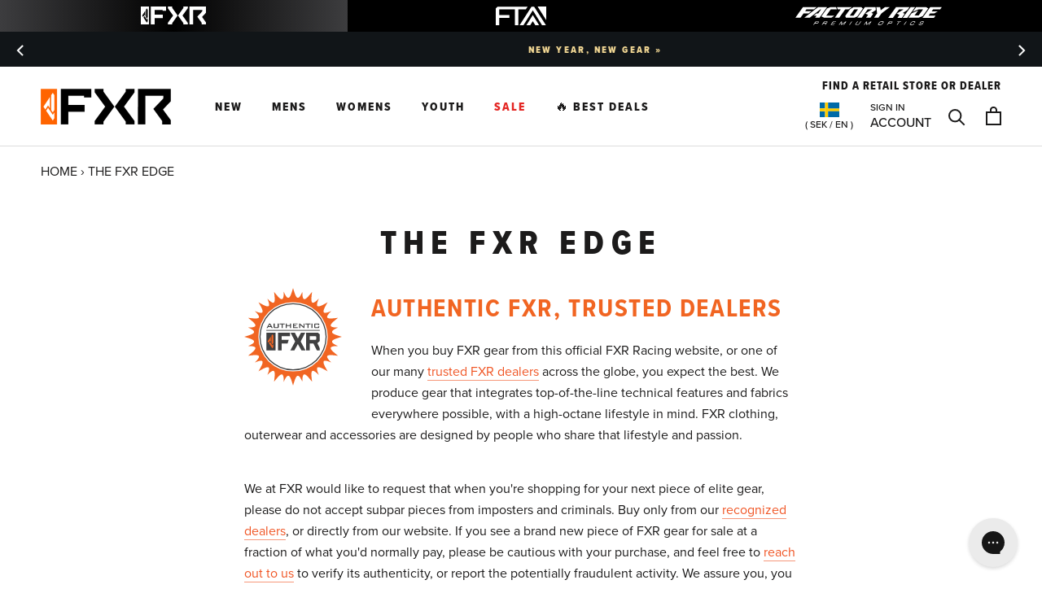

--- FILE ---
content_type: text/html; charset=utf-8
request_url: https://fxrracing.se/pages/fxr-value
body_size: 87779
content:
<!doctype html>

<html class="no-js" lang="en">
 
  <head>
<script src="https://sapi.negate.io/script/zUr0GCsVVvElD5G4Pl/u5Q==?shop=fxr-racing-se.myshopify.com"></script>
    <!-- Google Consent Mode V2 Consentmo -->
<script>
  window.consentmo_gcm_initial_state = "";
  window.consentmo_gcm_state = "";
  window.consentmo_gcm_security_storage = "";
  window.consentmo_gcm_ad_storage = "";
  window.consentmo_gcm_analytics_storage = "";
  window.consentmo_gcm_functionality_storage = "";
  window.consentmo_gcm_personalization_storage = "";
  window.consentmo_gcm_ads_data_redaction = "";
  window.consentmo_gcm_url_passthrough = "";
  window.consentmo_gcm_data_layer_name = "";
  
  // Google Consent Mode V2 integration script from Consentmo GDPR
  window.isenseRules = {};
  window.isenseRules.gcm = {
      gcmVersion: 2,
      integrationVersion: 3,
      customChanges: false,
      consentUpdated: false,
      initialState: 7,
      isCustomizationEnabled: false,
      adsDataRedaction: true,
      urlPassthrough: false,
      dataLayer: 'dataLayer',
      categories: { ad_personalization: "marketing", ad_storage: "marketing", ad_user_data: "marketing", analytics_storage: "analytics", functionality_storage: "functionality", personalization_storage: "functionality", security_storage: "strict"},
      storage: { ad_personalization: "false", ad_storage: "false", ad_user_data: "false", analytics_storage: "false", functionality_storage: "false", personalization_storage: "false", security_storage: "false", wait_for_update: 2000 }
  };
  if(window.consentmo_gcm_state !== null && window.consentmo_gcm_state !== "" && window.consentmo_gcm_state !== "0") {
    window.isenseRules.gcm.isCustomizationEnabled = true;
    window.isenseRules.gcm.initialState = window.consentmo_gcm_initial_state === null || window.consentmo_gcm_initial_state.trim() === "" ? window.isenseRules.gcm.initialState : window.consentmo_gcm_initial_state;
    window.isenseRules.gcm.categories.ad_storage = window.consentmo_gcm_ad_storage === null || window.consentmo_gcm_ad_storage.trim() === "" ? window.isenseRules.gcm.categories.ad_storage : window.consentmo_gcm_ad_storage;
    window.isenseRules.gcm.categories.ad_user_data = window.consentmo_gcm_ad_storage === null || window.consentmo_gcm_ad_storage.trim() === "" ? window.isenseRules.gcm.categories.ad_user_data : window.consentmo_gcm_ad_storage;
    window.isenseRules.gcm.categories.ad_personalization = window.consentmo_gcm_ad_storage === null || window.consentmo_gcm_ad_storage.trim() === "" ? window.isenseRules.gcm.categories.ad_personalization : window.consentmo_gcm_ad_storage;
    window.isenseRules.gcm.categories.analytics_storage = window.consentmo_gcm_analytics_storage === null || window.consentmo_gcm_analytics_storage.trim() === "" ? window.isenseRules.gcm.categories.analytics_storage : window.consentmo_gcm_analytics_storage;
    window.isenseRules.gcm.categories.functionality_storage = window.consentmo_gcm_functionality_storage === null || window.consentmo_gcm_functionality_storage.trim() === "" ? window.isenseRules.gcm.categories.functionality_storage : window.consentmo_gcm_functionality_storage;
    window.isenseRules.gcm.categories.personalization_storage = window.consentmo_gcm_personalization_storage === null || window.consentmo_gcm_personalization_storage.trim() === "" ? window.isenseRules.gcm.categories.personalization_storage : window.consentmo_gcm_personalization_storage;
    window.isenseRules.gcm.categories.security_storage = window.consentmo_gcm_security_storage === null || window.consentmo_gcm_security_storage.trim() === "" ? window.isenseRules.gcm.categories.security_storage : window.consentmo_gcm_security_storage;
    window.isenseRules.gcm.urlPassthrough = window.consentmo_gcm_url_passthrough === null || window.consentmo_gcm_url_passthrough.trim() === "" ? window.isenseRules.gcm.urlPassthrough : window.consentmo_gcm_url_passthrough;
    window.isenseRules.gcm.adsDataRedaction = window.consentmo_gcm_ads_data_redaction === null || window.consentmo_gcm_ads_data_redaction.trim() === "" ? window.isenseRules.gcm.adsDataRedaction : window.consentmo_gcm_ads_data_redaction;
    window.isenseRules.gcm.dataLayer = window.consentmo_gcm_data_layer_name === null || window.consentmo_gcm_data_layer_name.trim() === "" ? window.isenseRules.gcm.dataLayer : window.consentmo_gcm_data_layer_name;
  }
  window.isenseRules.initializeGcm = function (rules) {
    if(window.isenseRules.gcm.isCustomizationEnabled) {
      rules.initialState = window.isenseRules.gcm.initialState;
      rules.urlPassthrough = window.isenseRules.gcm.urlPassthrough === true || window.isenseRules.gcm.urlPassthrough === 'true';
      rules.adsDataRedaction = window.isenseRules.gcm.adsDataRedaction === true || window.isenseRules.gcm.adsDataRedaction === 'true';
    }
    
    let initialState = parseInt(rules.initialState);
    let marketingBlocked = initialState === 0 || initialState === 2 || initialState === 5 || initialState === 7;
    let analyticsBlocked = initialState === 0 || initialState === 3 || initialState === 6 || initialState === 7;
    let functionalityBlocked = initialState === 4 || initialState === 5 || initialState === 6 || initialState === 7;

    let gdprCache = localStorage.getItem('gdprCache') ? JSON.parse(localStorage.getItem('gdprCache')) : null;
    if (gdprCache && typeof gdprCache.updatedPreferences !== "undefined") {
      let updatedPreferences = gdprCache.updatedPreferences;
      marketingBlocked = parseInt(updatedPreferences.indexOf('marketing')) > -1;
      analyticsBlocked = parseInt(updatedPreferences.indexOf('analytics')) > -1;
      functionalityBlocked = parseInt(updatedPreferences.indexOf('functionality')) > -1;
    }

    Object.entries(rules.categories).forEach(category => {
      if(rules.storage.hasOwnProperty(category[0])) {
        switch(category[1]) {
          case 'strict':
            rules.storage[category[0]] = "granted";
            break;
          case 'marketing':
            rules.storage[category[0]] = marketingBlocked ? "denied" : "granted";
            break;
          case 'analytics':
            rules.storage[category[0]] = analyticsBlocked ? "denied" : "granted";
            break;
          case 'functionality':
            rules.storage[category[0]] = functionalityBlocked ? "denied" : "granted";
            break;
        }
      }
    });
    rules.consentUpdated = true;
    isenseRules.gcm = rules;
  }

  // Google Consent Mode - initialization start
  window.isenseRules.initializeGcm({
    ...window.isenseRules.gcm,
    adsDataRedaction: true,
    urlPassthrough: false,
    initialState: 7
  });

  /*
  * initialState acceptable values:
  * 0 - Set both ad_storage and analytics_storage to denied
  * 1 - Set all categories to granted
  * 2 - Set only ad_storage to denied
  * 3 - Set only analytics_storage to denied
  * 4 - Set only functionality_storage to denied
  * 5 - Set both ad_storage and functionality_storage to denied
  * 6 - Set both analytics_storage and functionality_storage to denied
  * 7 - Set all categories to denied
  */

  window[window.isenseRules.gcm.dataLayer] = window[window.isenseRules.gcm.dataLayer] || [];
  function gtag() { window[window.isenseRules.gcm.dataLayer].push(arguments); }
  gtag("consent", "default", isenseRules.gcm.storage);
  isenseRules.gcm.adsDataRedaction && gtag("set", "ads_data_redaction", isenseRules.gcm.adsDataRedaction);
  isenseRules.gcm.urlPassthrough && gtag("set", "url_passthrough", isenseRules.gcm.urlPassthrough);
</script>





    <script async src="//fxrracing.se/cdn/shop/t/97/assets/geolizr-lib.js?v=26924462803789968421686844409" type="text/javascript"></script>

<script>
    if(typeof Geolizr === "undefined") {
        var Geolizr = {};
        Geolizr.currencyDynamicCountry = false;
        Geolizr.version = 20200327;
        Geolizr.waitforMoneyFormat = true;
    }

    // save geolizr-lib.js url to the sessionStorage
    sessionStorage.setItem('geolizr_lib_url', "//fxrracing.se/cdn/shop/t/97/assets/geolizr-lib.js?v=26924462803789968421686844409");
    if(typeof Geolizr.events === "undefined") Geolizr.events = {};
    if(typeof Geolizr.geolizrEvents === "undefined") Geolizr.geolizrEvents = [];

    Geolizr.config = function(config) {
        Geolizr.currency_widget_enabled = config.currency_widget_enabled === "true" || false;
        Geolizr.shopCurrency = 'SEK';
        Geolizr.shopifyFormatMoneySet = false;
        Geolizr.observeElements = [];
    };

    
    
    
    Geolizr.moneyFormats = {};
    

    Geolizr.shopifyCurrencyList = [];
    Geolizr.shopifyCurrency = {};
    Geolizr.shopifyCurrencyListIndex = {};
    let setShopifyCurrencyToGeolizr = function() {
        let GeolizrEachCurrency = {};
        
        GeolizrEachCurrency = {
            "iso_code": "EUR",
            "name": "Euro",
            "symbol": "€",
            "shop_currency": false
        };
        if(GeolizrEachCurrency.shop_currency) {
            Geolizr.shopifyCurrency = GeolizrEachCurrency;
        }
        Geolizr.shopifyCurrencyList.push(GeolizrEachCurrency);
        Geolizr.shopifyCurrencyListIndex[GeolizrEachCurrency.iso_code] = Geolizr.shopifyCurrencyList.indexOf(GeolizrEachCurrency);
        
        GeolizrEachCurrency = {
            "iso_code": "GBP",
            "name": "British Pound",
            "symbol": "£",
            "shop_currency": false
        };
        if(GeolizrEachCurrency.shop_currency) {
            Geolizr.shopifyCurrency = GeolizrEachCurrency;
        }
        Geolizr.shopifyCurrencyList.push(GeolizrEachCurrency);
        Geolizr.shopifyCurrencyListIndex[GeolizrEachCurrency.iso_code] = Geolizr.shopifyCurrencyList.indexOf(GeolizrEachCurrency);
        
        GeolizrEachCurrency = {
            "iso_code": "SEK",
            "name": "Swedish Krona",
            "symbol": "kr",
            "shop_currency": true
        };
        if(GeolizrEachCurrency.shop_currency) {
            Geolizr.shopifyCurrency = GeolizrEachCurrency;
        }
        Geolizr.shopifyCurrencyList.push(GeolizrEachCurrency);
        Geolizr.shopifyCurrencyListIndex[GeolizrEachCurrency.iso_code] = Geolizr.shopifyCurrencyList.indexOf(GeolizrEachCurrency);
        
    }

    setShopifyCurrencyToGeolizr();
    /* Geolizr Provider Setter */
    Geolizr.presetService = false;
    Geolizr.activateIpInfo = function(accessKey) { Geolizr.presetService = { name: 'ipInfo', accessKey: accessKey }; };
    Geolizr.activateLovelyAppProvider = function() { Geolizr.presetService = { name: 'lovelyAppProvider' }; };
    Geolizr.activateIpApiCo = function(accessKey) { Geolizr.presetService = { name: 'ipApiCo', accessKey: accessKey }; };
    Geolizr.activateDbIpProvider = function(accessKey) { Geolizr.presetService = { name: 'dbIpProvider', accessKey: accessKey }; };
    Geolizr.activateIpStackProvider = function(accessKey) { Geolizr.presetService = { name: 'ipStackProvider', accessKey: accessKey }; };
    Geolizr.activateGeolizrIPApiProvider = function(accessKey) { Geolizr.presetService = { name: 'geolizrIpApiProvider', accessKey: accessKey }; };

    

    /* Service Aliase */
    Geolizr.activateFreegeoip = Geolizr.activateIpStackProvider;
    Geolizr.requestLocaleRootUrl = "\/";
    Geolizr.addSystemEventListener = function(name, callback) {
        if (typeof Geolizr.realInit !== 'undefined') {
            Geolizr.realInit(function($) {
                callback({jquery: $});
            })
        } else {
            Geolizr.geolizrEvents.push(new CustomEvent(name));
            document.addEventListener(name, callback);
        }
    };

    Geolizr.addEventListener = function(name, callback, priority) {
        if(typeof priority == "undefined") priority = 100;
        if(typeof Geolizr.realAddEventListener === "undefined") {
            if (!Geolizr.events[name]) Geolizr.events[name] = [];
            Geolizr.events[name].push({callback: callback, priority: priority});
        } else {
            Geolizr.realAddEventListener(name, callback, priority);
        }
    };

    Geolizr.getGeoData = function(callback) {
        if(typeof Geolizr.realGetGeoData === "undefined") {
            Geolizr.addEventListener('geolizr.init', function() {
                Geolizr.getGeoData(callback);
            }, 200)
        } else {
            Geolizr.realGetGeoData(callback);
        }
    };

    Geolizr.init = function(callback, priority) {
        if(typeof Geolizr.realInit === "undefined")
            Geolizr.addEventListener("geolizr.init", callback, priority);
        else
            Geolizr.realInit(callback, priority);
    };


    Geolizr.notification_widget_enabled = false;
    Geolizr.popup_widget_enabled = false;
    Geolizr.api_widget_enabled = true;
    Geolizr.currency_widget_enabled = false;
    Geolizr.redirect_widget_enabled = false;

    Geolizr.enables = {
        'notification_widget_enabled': Geolizr.notification_widget_enabled,
        'popup_widget_enabled': Geolizr.popup_widget_enabled,
        'api_widget_enabled': Geolizr.api_widget_enabled,
        'currency_widget_enabled': Geolizr.currency_widget_enabled,
        'redirect_widget_enabled': Geolizr.redirect_widget_enabled
    };

    if(Geolizr.popup_widget_enabled || Geolizr.notification_widget_enabled || Geolizr.currency_widget_enabled) {
        
        Geolizr.geolizrCssFile = "//fxrracing.se/cdn/shop/t/97/assets/geolizr-lib.css?v=59017386019965299001686844409";
        
    }

    

</script>
<style>
    .geolizr-currency-switch-wrapper { visibility: hidden; }
    #geolizr-notification{position:fixed!important;top:0!important;left:0!important;margin:0!important;padding:0!important;width:100%!important;height:auto!important;min-height:0!important;max-height:none!important;z-index:10000000!important}
    #geolizr-notification>#geolizr-notification-message-wrapper{text-align:center!important;width:100%!important;padding:10px;-webkit-box-shadow:10px 10px 5px 0 rgba(143,143,143,.35);-moz-box-shadow:10px 10px 5px 0 rgba(143,143,143,.35);box-shadow:10px 10px 5px 0 rgba(143,143,143,.35)}
    #geolizr-dismiss-notification{box-sizing:content-box;padding:5px!important;margin:0!important;position:absolute!important;right:8px!important;text-decoration:none!important;font-family:Arial,serif ! important;top:8px!important;height:15px!important;border-radius:15px;width:15px!important;line-height:16px;font-size:20px;font-weight:700;cursor:pointer;display:inline-block}
    .geolizr-popup-background{position:fixed;top:0;left:0;right:0;bottom:0;height:100%;width:100%;z-index:10000005!important}
    .geolizr-popup{position:fixed!important;width:560px!important;height:400px!important;z-index:10000010!important;border:1px solid grey}
    .geolizr-popup.gp-center{top:50%!important;left:50%!important;margin-top:-200px!important;margin-left:-280px!important}
    .geolizr-popup.gp-mobile{width:84%!important;height:84%!important;top:0!important;left:0!important;margin:8%}
    #geolizr-popup-content-iframe{width:100%!important;height:100%!important;border:0}
    .slideInDown { -webkit-animation-name: slideInDown; animation-name: slideInDown; -webkit-animation-duration: 1s; animation-duration: 1s; -webkit-animation-fill-mode: both; animation-fill-mode: both; }
    @-webkit-keyframes slideInDown { 0% { -webkit-transform: translateY(-100%); transform: translateY(-100%); visibility: visible;} 100% {-webkit-transform: translateY(0); transform: translateY(0); } }
    @keyframes slideInDown { 0% {-webkit-transform: translateY(-100%); transform: translateY(-100%);visibility: visible; } 100% { -webkit-transform: translateY(0); transform: translateY(0); } }
    .geolizr-currency-switch-wrapper.geolizr-absolute-auto{z-index:10000000;position:fixed}
    .geolizr-currency-switch-wrapper{z-index:10000000!important;height:20px;width:85px;position:relative}
    .geolizr-currency-switcher{padding:1px 10px;margin:0;width:85px;height:30px;border-radius:4px;box-sizing: border-box;}
    .geolizr-currency-links{overflow:scroll;overflow-x:hidden;border-radius:4px;padding:5px 10px;margin:0;list-style:none;line-height:1.42857143;background-color:#fff;width:82px;max-height:200px;display:none}
    .geolizr-currency-switch-wrapper .geolizr-currency-links-up{bottom:30px;position:absolute}
    .geolizr-currency-switch-wrapper .geolizr-currency-links-down{top:30px;position:absolute}
    li.geolizr-currency-list-li{float:none!important;margin:0!important;padding:0 0 0 10px}
    .geolizr-currency-list-link{white-space:nowrap}
    .geolizr-currency-link i,.geolizr-currency-list-link i{width:16px!important;height:11px}
    [class^="famfamfam-flag"]{display:inline-block;width:16px;height:11px;line-height:11px}
    .no-scroll .geolizr-currency-links { overflow: hidden; width: 60px; left: 23px; text-align: left;}
    .geolizr-currency-switcher-value{width:42px;min-width:42px;max-width:42px;display:inline-block;text-align:left}
    .geolizr-currency-switcher-arrow-down,.geolizr-currency-switcher-arrow-up{content:"s";position:absolute;right:5px;top:5px;width:14px;height:14px;margin:0}
    .geolizr-currency-switcher-arrow-down,.geolizr-currency-switcher-arrow-up{ transition: transform .2s ease-in-out;content: ""; background-image: url("data:image/svg+xml;charset=UTF-8,%3csvg xmlns='http://www.w3.org/2000/svg' viewBox='0 0 14.0 14.0' height='14.0px' width='14.0px' style='position: absolute;'%3e%3cpath d='M1 4.5 L7.0 10.5 L13.0 4.5' fill='transparent' stroke='%23000' stroke-width='1px'%3e%3c/path%3e%3c/svg%3e"); }
    .open .geolizr-currency-switcher-arrow-down,.geolizr-currency-switcher-arrow-up{transform:rotate(180deg)}
    .open .geolizr-currency-switcher-arrow-up{transform:rotate(0deg)}
    .geolizr-selectable-currency{width:42px;min-width:42px;max-width:42px;display:inline-block;text-align:left}
    .geolizr-shop-currency{width:42px;min-width:42px;max-width:42px;display:inline-block}
    .geolizr-currency-link li{padding:0;margin:0}
    #geolizr-notification-spanner{width:100%!important;line-height:4px!important;height:4px!important;min-height:4px!important;max-height:4px!important}
    body.geolizr-popup-open { overflow: hidden; }
</style>

<script>
window.KiwiSizing = window.KiwiSizing === undefined ? {} : window.KiwiSizing;
KiwiSizing.shop = "fxr-racing-se.myshopify.com";


</script>
<!-- starapps_core_start -->
<!-- This code is automatically managed by StarApps Studio -->
<!-- Please contact support@starapps.studio for any help -->
<!-- File location: snippets/starapps-core.liquid -->


<script type="text/javascript" sa-language-info="true" data-no-instant="true"></script>

    
<script type="text/javascript" src="https://assets-cdn.starapps.studio/apps/vsk/fxr-racing-se/script-35089-1692813802.js?shop=fxr-racing-se.myshopify.com" async></script>


<!-- VSK_PRE_APP_HIDE_CODE -->

<!-- VSK_PRE_APP_HIDE_CODE_END -->
    
<!-- starapps_core_end -->

    <meta name="facebook-domain-verification" content="qwrkqa8jspc69x9h3cwt7i58dhe1ih" />

    <!-- Google Tag Manager -->
    <script>(function(w,d,s,l,i){w[l]=w[l]||[];w[l].push({'gtm.start':
      new Date().getTime(),event:'gtm.js'});var f=d.getElementsByTagName(s)[0],
      j=d.createElement(s),dl=l!='dataLayer'?'&l='+l:'';j.async=true;j.src=
      'https://www.googletagmanager.com/gtm.js?id='+i+dl;f.parentNode.insertBefore(j,f);
      })(window,document,'script','dataLayer','GTM-5B8W5GZ');</script>
    <!-- End Google Tag Manager -->
    <meta charset="utf-8"> 
    <meta http-equiv="X-UA-Compatible" content="IE=edge,chrome=1">
    <meta name="viewport" content="width=device-width, initial-scale=1.0, height=device-height, minimum-scale=1.0, user-scalable=0">
    <meta name="theme-color" content="">
  
    
    
      <meta name="google-site-verification" content="7f9Y5moHS_Zv6gAjXpT-r1AV4HnHpzI3oZhCtE5xQU4" />
    

    <title>
      FXR Authentic | Expect the Best &ndash; FXR Racing Europe
    </title>
    <!---Region/ hreflang tags--->
    
<meta name="description" content="When you buy FXR gear from this official FXR Racing website, or one of our many trusted FXR dealers across the globe, you expect the best. We produce gear that integrates top-of-the-line technical features and fabrics everywhere possible, with a high-octane lifestyle in mind. FXR clothing, outerwear, and accessories are designed by people who share that lifestyle and passion. Explore FXR for the best in technical gear that aligns with your passion for performance."><link rel="canonical" href="https://fxrracing.se/pages/fxr-value"><link rel="shortcut icon" href="//fxrracing.se/cdn/shop/files/fxr-favicon-2_64x64.png?v=1613759690" type="image/png"><meta name="robots" content="all">
     
    <meta property="og:type" content="website">
  <meta property="og:title" content="FXR Authentic | Expect the Best"><meta property="og:description" content="When you buy FXR gear from this official FXR Racing website, or one of our many trusted FXR dealers across the globe, you expect the best. We produce gear that integrates top-of-the-line technical features and fabrics everywhere possible, with a high-octane lifestyle in mind. FXR clothing, outerwear, and accessories are designed by people who share that lifestyle and passion. Explore FXR for the best in technical gear that aligns with your passion for performance."><meta property="og:url" content="https://fxrracing.se/pages/fxr-value">
<meta property="og:site_name" content="FXR Racing Europe"><meta name="twitter:card" content="summary"><meta name="twitter:title" content="FXR Authentic | Expect the Best">
  <meta name="twitter:description" content="When you buy FXR gear from this official FXR Racing website, or one of our many trusted FXR dealers across the globe, you expect the best. We produce gear that integrates top-of-the-line technical features and fabrics everywhere possible, with a high-octane lifestyle in mind. FXR clothing, outerwear, and accessories are designed by people who share that lifestyle and passion. Explore FXR for the best in technical gear that aligns with your passion for performance.">
<!-- starapps_scripts_start -->
<!-- This code is automatically managed by StarApps Studio -->
<!-- Please contact support@starapps.studio for any help -->

<script type="text/javascript" src="https://bcdn.starapps.studio/apps/via/fxr-racing-se/script-1609364058.js?shop=fxr-racing-se.myshopify.com" async></script>
<!-- starapps_scripts_end -->

<script>window.performance && window.performance.mark && window.performance.mark('shopify.content_for_header.start');</script><meta id="shopify-digital-wallet" name="shopify-digital-wallet" content="/9404055618/digital_wallets/dialog">
<meta name="shopify-checkout-api-token" content="8fc4be64a34d3988959beb2d2b753f91">
<script async="async" src="/checkouts/internal/preloads.js?locale=en-SE"></script>
<script id="apple-pay-shop-capabilities" type="application/json">{"shopId":9404055618,"countryCode":"SE","currencyCode":"SEK","merchantCapabilities":["supports3DS"],"merchantId":"gid:\/\/shopify\/Shop\/9404055618","merchantName":"FXR Racing Europe","requiredBillingContactFields":["postalAddress","email","phone"],"requiredShippingContactFields":["postalAddress","email","phone"],"shippingType":"shipping","supportedNetworks":["visa","maestro","masterCard","amex"],"total":{"type":"pending","label":"FXR Racing Europe","amount":"1.00"},"shopifyPaymentsEnabled":true,"supportsSubscriptions":true}</script>
<script id="shopify-features" type="application/json">{"accessToken":"8fc4be64a34d3988959beb2d2b753f91","betas":["rich-media-storefront-analytics"],"domain":"fxrracing.se","predictiveSearch":true,"shopId":9404055618,"locale":"en"}</script>
<script>var Shopify = Shopify || {};
Shopify.shop = "fxr-racing-se.myshopify.com";
Shopify.locale = "en";
Shopify.currency = {"active":"SEK","rate":"1.0"};
Shopify.country = "SE";
Shopify.theme = {"name":"FXR-Sweden\/main","id":150186033500,"schema_name":"Prestige","schema_version":"4.2.0","theme_store_id":null,"role":"main"};
Shopify.theme.handle = "null";
Shopify.theme.style = {"id":null,"handle":null};
Shopify.cdnHost = "fxrracing.se/cdn";
Shopify.routes = Shopify.routes || {};
Shopify.routes.root = "/";</script>
<script type="module">!function(o){(o.Shopify=o.Shopify||{}).modules=!0}(window);</script>
<script>!function(o){function n(){var o=[];function n(){o.push(Array.prototype.slice.apply(arguments))}return n.q=o,n}var t=o.Shopify=o.Shopify||{};t.loadFeatures=n(),t.autoloadFeatures=n()}(window);</script>
<script id="shop-js-analytics" type="application/json">{"pageType":"page"}</script>
<script defer="defer" async type="module" src="//fxrracing.se/cdn/shopifycloud/shop-js/modules/v2/client.init-shop-cart-sync_C5BV16lS.en.esm.js"></script>
<script defer="defer" async type="module" src="//fxrracing.se/cdn/shopifycloud/shop-js/modules/v2/chunk.common_CygWptCX.esm.js"></script>
<script type="module">
  await import("//fxrracing.se/cdn/shopifycloud/shop-js/modules/v2/client.init-shop-cart-sync_C5BV16lS.en.esm.js");
await import("//fxrracing.se/cdn/shopifycloud/shop-js/modules/v2/chunk.common_CygWptCX.esm.js");

  window.Shopify.SignInWithShop?.initShopCartSync?.({"fedCMEnabled":true,"windoidEnabled":true});

</script>
<script>(function() {
  var isLoaded = false;
  function asyncLoad() {
    if (isLoaded) return;
    isLoaded = true;
    var urls = ["https:\/\/shopiapps.in\/compare_product\/cmp_widget\/sp_cmp_js.php?shop=fxr-racing-se.myshopify.com","https:\/\/cdn-scripts.signifyd.com\/shopify\/script-tag.js?shop=fxr-racing-se.myshopify.com","https:\/\/app.kiwisizing.com\/web\/js\/dist\/kiwiSizing\/plugin\/SizingPlugin.prod.js?v=330\u0026shop=fxr-racing-se.myshopify.com","https:\/\/static.klaviyo.com\/onsite\/js\/KZ7VkN\/klaviyo.js?company_id=KZ7VkN\u0026shop=fxr-racing-se.myshopify.com","https:\/\/cdn.pushowl.com\/latest\/sdks\/pushowl-shopify.js?subdomain=fxr-racing-se\u0026environment=production\u0026guid=9a98b91d-5e42-4be1-a3be-16b10f8cde6e\u0026shop=fxr-racing-se.myshopify.com"];
    for (var i = 0; i < urls.length; i++) {
      var s = document.createElement('script');
      s.type = 'text/javascript';
      s.async = true;
      s.src = urls[i];
      var x = document.getElementsByTagName('script')[0];
      x.parentNode.insertBefore(s, x);
    }
  };
  if(window.attachEvent) {
    window.attachEvent('onload', asyncLoad);
  } else {
    window.addEventListener('load', asyncLoad, false);
  }
})();</script>
<script id="__st">var __st={"a":9404055618,"offset":7200,"reqid":"9b07d358-7f98-436c-85e4-6259d004b1c6-1768785010","pageurl":"fxrracing.se\/pages\/fxr-value","s":"pages-51284803721","u":"0fdf3cee45f4","p":"page","rtyp":"page","rid":51284803721};</script>
<script>window.ShopifyPaypalV4VisibilityTracking = true;</script>
<script id="captcha-bootstrap">!function(){'use strict';const t='contact',e='account',n='new_comment',o=[[t,t],['blogs',n],['comments',n],[t,'customer']],c=[[e,'customer_login'],[e,'guest_login'],[e,'recover_customer_password'],[e,'create_customer']],r=t=>t.map((([t,e])=>`form[action*='/${t}']:not([data-nocaptcha='true']) input[name='form_type'][value='${e}']`)).join(','),a=t=>()=>t?[...document.querySelectorAll(t)].map((t=>t.form)):[];function s(){const t=[...o],e=r(t);return a(e)}const i='password',u='form_key',d=['recaptcha-v3-token','g-recaptcha-response','h-captcha-response',i],f=()=>{try{return window.sessionStorage}catch{return}},m='__shopify_v',_=t=>t.elements[u];function p(t,e,n=!1){try{const o=window.sessionStorage,c=JSON.parse(o.getItem(e)),{data:r}=function(t){const{data:e,action:n}=t;return t[m]||n?{data:e,action:n}:{data:t,action:n}}(c);for(const[e,n]of Object.entries(r))t.elements[e]&&(t.elements[e].value=n);n&&o.removeItem(e)}catch(o){console.error('form repopulation failed',{error:o})}}const l='form_type',E='cptcha';function T(t){t.dataset[E]=!0}const w=window,h=w.document,L='Shopify',v='ce_forms',y='captcha';let A=!1;((t,e)=>{const n=(g='f06e6c50-85a8-45c8-87d0-21a2b65856fe',I='https://cdn.shopify.com/shopifycloud/storefront-forms-hcaptcha/ce_storefront_forms_captcha_hcaptcha.v1.5.2.iife.js',D={infoText:'Protected by hCaptcha',privacyText:'Privacy',termsText:'Terms'},(t,e,n)=>{const o=w[L][v],c=o.bindForm;if(c)return c(t,g,e,D).then(n);var r;o.q.push([[t,g,e,D],n]),r=I,A||(h.body.append(Object.assign(h.createElement('script'),{id:'captcha-provider',async:!0,src:r})),A=!0)});var g,I,D;w[L]=w[L]||{},w[L][v]=w[L][v]||{},w[L][v].q=[],w[L][y]=w[L][y]||{},w[L][y].protect=function(t,e){n(t,void 0,e),T(t)},Object.freeze(w[L][y]),function(t,e,n,w,h,L){const[v,y,A,g]=function(t,e,n){const i=e?o:[],u=t?c:[],d=[...i,...u],f=r(d),m=r(i),_=r(d.filter((([t,e])=>n.includes(e))));return[a(f),a(m),a(_),s()]}(w,h,L),I=t=>{const e=t.target;return e instanceof HTMLFormElement?e:e&&e.form},D=t=>v().includes(t);t.addEventListener('submit',(t=>{const e=I(t);if(!e)return;const n=D(e)&&!e.dataset.hcaptchaBound&&!e.dataset.recaptchaBound,o=_(e),c=g().includes(e)&&(!o||!o.value);(n||c)&&t.preventDefault(),c&&!n&&(function(t){try{if(!f())return;!function(t){const e=f();if(!e)return;const n=_(t);if(!n)return;const o=n.value;o&&e.removeItem(o)}(t);const e=Array.from(Array(32),(()=>Math.random().toString(36)[2])).join('');!function(t,e){_(t)||t.append(Object.assign(document.createElement('input'),{type:'hidden',name:u})),t.elements[u].value=e}(t,e),function(t,e){const n=f();if(!n)return;const o=[...t.querySelectorAll(`input[type='${i}']`)].map((({name:t})=>t)),c=[...d,...o],r={};for(const[a,s]of new FormData(t).entries())c.includes(a)||(r[a]=s);n.setItem(e,JSON.stringify({[m]:1,action:t.action,data:r}))}(t,e)}catch(e){console.error('failed to persist form',e)}}(e),e.submit())}));const S=(t,e)=>{t&&!t.dataset[E]&&(n(t,e.some((e=>e===t))),T(t))};for(const o of['focusin','change'])t.addEventListener(o,(t=>{const e=I(t);D(e)&&S(e,y())}));const B=e.get('form_key'),M=e.get(l),P=B&&M;t.addEventListener('DOMContentLoaded',(()=>{const t=y();if(P)for(const e of t)e.elements[l].value===M&&p(e,B);[...new Set([...A(),...v().filter((t=>'true'===t.dataset.shopifyCaptcha))])].forEach((e=>S(e,t)))}))}(h,new URLSearchParams(w.location.search),n,t,e,['guest_login'])})(!0,!0)}();</script>
<script integrity="sha256-4kQ18oKyAcykRKYeNunJcIwy7WH5gtpwJnB7kiuLZ1E=" data-source-attribution="shopify.loadfeatures" defer="defer" src="//fxrracing.se/cdn/shopifycloud/storefront/assets/storefront/load_feature-a0a9edcb.js" crossorigin="anonymous"></script>
<script data-source-attribution="shopify.dynamic_checkout.dynamic.init">var Shopify=Shopify||{};Shopify.PaymentButton=Shopify.PaymentButton||{isStorefrontPortableWallets:!0,init:function(){window.Shopify.PaymentButton.init=function(){};var t=document.createElement("script");t.src="https://fxrracing.se/cdn/shopifycloud/portable-wallets/latest/portable-wallets.en.js",t.type="module",document.head.appendChild(t)}};
</script>
<script data-source-attribution="shopify.dynamic_checkout.buyer_consent">
  function portableWalletsHideBuyerConsent(e){var t=document.getElementById("shopify-buyer-consent"),n=document.getElementById("shopify-subscription-policy-button");t&&n&&(t.classList.add("hidden"),t.setAttribute("aria-hidden","true"),n.removeEventListener("click",e))}function portableWalletsShowBuyerConsent(e){var t=document.getElementById("shopify-buyer-consent"),n=document.getElementById("shopify-subscription-policy-button");t&&n&&(t.classList.remove("hidden"),t.removeAttribute("aria-hidden"),n.addEventListener("click",e))}window.Shopify?.PaymentButton&&(window.Shopify.PaymentButton.hideBuyerConsent=portableWalletsHideBuyerConsent,window.Shopify.PaymentButton.showBuyerConsent=portableWalletsShowBuyerConsent);
</script>
<script data-source-attribution="shopify.dynamic_checkout.cart.bootstrap">document.addEventListener("DOMContentLoaded",(function(){function t(){return document.querySelector("shopify-accelerated-checkout-cart, shopify-accelerated-checkout")}if(t())Shopify.PaymentButton.init();else{new MutationObserver((function(e,n){t()&&(Shopify.PaymentButton.init(),n.disconnect())})).observe(document.body,{childList:!0,subtree:!0})}}));
</script>
<link id="shopify-accelerated-checkout-styles" rel="stylesheet" media="screen" href="https://fxrracing.se/cdn/shopifycloud/portable-wallets/latest/accelerated-checkout-backwards-compat.css" crossorigin="anonymous">
<style id="shopify-accelerated-checkout-cart">
        #shopify-buyer-consent {
  margin-top: 1em;
  display: inline-block;
  width: 100%;
}

#shopify-buyer-consent.hidden {
  display: none;
}

#shopify-subscription-policy-button {
  background: none;
  border: none;
  padding: 0;
  text-decoration: underline;
  font-size: inherit;
  cursor: pointer;
}

#shopify-subscription-policy-button::before {
  box-shadow: none;
}

      </style>

<script>window.performance && window.performance.mark && window.performance.mark('shopify.content_for_header.end');</script>

<link href="//fxrracing.se/cdn/shop/t/97/assets/output.css?v=150146778375392753021758145447" rel="stylesheet" type="text/css" media="all" />
<link rel="stylesheet" href="//fxrracing.se/cdn/shop/t/97/assets/theme.scss.css?v=146955252728872726071763063109">





    
    <!-- FXR main stylesheet --> 
    <link rel="stylesheet" href="//fxrracing.se/cdn/shop/t/97/assets/fxr.css?v=13157428065620931051767826813">
    <script>
      // regex patterns to identify known bot instances:
let botPattern = "(googlebot\/|bot|Googlebot-Mobile|Googlebot-Image|Google favicon|Mediapartners-Google|bingbot|slurp|java|wget|curl|Commons-HttpClient|Python-urllib|libwww|httpunit|nutch|phpcrawl|msnbot|jyxobot|FAST-WebCrawler|FAST Enterprise Crawler|biglotron|teoma|convera|seekbot|gigablast|exabot|ngbot|ia_archiver|GingerCrawler|webmon |httrack|webcrawler|grub.org|UsineNouvelleCrawler|antibot|netresearchserver|speedy|fluffy|bibnum.bnf|findlink|msrbot|panscient|yacybot|AISearchBot|IOI|ips-agent|tagoobot|MJ12bot|dotbot|woriobot|yanga|buzzbot|mlbot|yandexbot|purebot|Linguee Bot|Voyager|CyberPatrol|voilabot|baiduspider|citeseerxbot|spbot|twengabot|postrank|turnitinbot|scribdbot|page2rss|sitebot|linkdex|Adidxbot|blekkobot|ezooms|dotbot|Mail.RU_Bot|discobot|heritrix|findthatfile|europarchive.org|NerdByNature.Bot|sistrix crawler|ahrefsbot|Aboundex|domaincrawler|wbsearchbot|summify|ccbot|edisterbot|seznambot|ec2linkfinder|gslfbot|aihitbot|intelium_bot|facebookexternalhit|yeti|RetrevoPageAnalyzer|lb-spider|sogou|lssbot|careerbot|wotbox|wocbot|ichiro|DuckDuckBot|lssrocketcrawler|drupact|webcompanycrawler|acoonbot|openindexspider|gnam gnam spider|web-archive-net.com.bot|backlinkcrawler|coccoc|integromedb|content crawler spider|toplistbot|seokicks-robot|it2media-domain-crawler|ip-web-crawler.com|siteexplorer.info|elisabot|proximic|changedetection|blexbot|arabot|WeSEE:Search|niki-bot|CrystalSemanticsBot|rogerbot|360Spider|psbot|InterfaxScanBot|Lipperhey SEO Service|CC Metadata Scaper|g00g1e.net|GrapeshotCrawler|urlappendbot|brainobot|fr-crawler|binlar|SimpleCrawler|Livelapbot|Twitterbot|cXensebot|smtbot|bnf.fr_bot|A6-Indexer|ADmantX|Facebot|Twitterbot|OrangeBot|memorybot|AdvBot|MegaIndex|SemanticScholarBot|ltx71|nerdybot|xovibot|BUbiNG|Qwantify|archive.org_bot|Applebot|TweetmemeBot|crawler4j|findxbot|SemrushBot|yoozBot|lipperhey|y!j-asr|Domain Re-Animator Bot|AddThis)";

let regex = new RegExp(botPattern, 'i');

// define var conditionalSampleRate as 0 if the userAgent matches a pattern in botPatterns
// otherwise, define conditionalSampleRate as 100
let conditionalSampleRate = regex.test(navigator.userAgent) ? 0 : 100;

  (function(h,o,u,n,d) {
    h=h[d]=h[d]||{q:[],onReady:function(c){h.q.push(c)}}
    d=o.createElement(u);d.async=1;d.src=n
    n=o.getElementsByTagName(u)[0];n.parentNode.insertBefore(d,n)
  })(window,document,'script','https://www.datadoghq-browser-agent.com/us3/v6/datadog-rum.js','DD_RUM')
  window.DD_RUM.onReady(function() {
    window.DD_RUM.init({
      clientToken: 'pub572481fa47dc5ab2fb954c959f1dd91b',
      applicationId: '72803f3c-3966-4a8e-8dea-170792a2e13b',
      // `site` refers to the Datadog site parameter of your organization
      // see https://docs.datadoghq.com/getting_started/site/
      site: 'us3.datadoghq.com',
      service: 'fxr-europe-store',
      env: 'prod',
      // Specify a version number to identify the deployed version of your application in Datadog
      // version: '1.0.0',
     sessionSampleRate: conditionalSampleRate,
      sessionReplaySampleRate: 10,
      defaultPrivacyLevel: 'mask-user-input',
    });
  })
</script>
    <script src="https://code.jquery.com/jquery-3.3.1.min.js"></script>
 
    
    <script>
      // This allows to expose several variables to the global scope, to be used in scripts
      window.theme = {
        template: "page",
        shopCurrency: "SEK",
        moneyFormat: "{{amount_with_comma_separator}} kr",
        moneyWithCurrencyFormat: "{{amount_with_comma_separator}} SEK",
        currencyConversionEnabled: false,
        currencyConversionMoneyFormat: "money_format",
        currencyConversionRoundAmounts: true,
        productImageSize: "natural",
        searchMode: "product,article",
        showPageTransition: false,
        showElementStaggering: false,
        showImageZooming: false
      };

      window.languages = {
        cartAddNote: "Add Order Note",
        cartEditNote: "Edit Order Note",
        productImageLoadingError: "This image could not be loaded. Please try to reload the page.",
        productFormAddToCart: "Add to cart",
        productFormUnavailable: "Unavailable",
        productFormSoldOut: "Sold Out",
        shippingEstimatorOneResult: "1 option available:",
        shippingEstimatorMoreResults: "{{count}} options available:",
        shippingEstimatorNoResults: "No shipping could be found"
      };

      window.lazySizesConfig = {
        loadHidden: false,
        hFac: 0.5,
        expFactor: 2,
        ricTimeout: 150,
        lazyClass: 'Image--lazyLoad',
        loadingClass: 'Image--lazyLoading',
        loadedClass: 'Image--lazyLoaded'
      };

      document.documentElement.className = document.documentElement.className.replace('no-js', 'js');
      document.documentElement.style.setProperty('--window-height', window.innerHeight + 'px');

      // We do a quick detection of some features (we could use Modernizr but for so little...)
      (function() {
        document.documentElement.className += ((window.CSS && window.CSS.supports('(position: sticky) or (position: -webkit-sticky)')) ? ' supports-sticky' : ' no-supports-sticky');
        document.documentElement.className += (window.matchMedia('(-moz-touch-enabled: 1), (hover: none)')).matches ? ' no-supports-hover' : ' supports-hover';
      }());

      // This code is done to force reload the page when the back button is hit (which allows to fix stale data on cart, for instance)
      if (performance.navigation.type === 2) {
        location.reload(true);
      }
    </script>

    <script src="//fxrracing.se/cdn/shop/t/97/assets/lazysizes.min.js?v=174358363404432586981686844407" async></script>

    
<script src="https://polyfill-fastly.net/v3/polyfill.min.js?unknown=polyfill&features=fetch,Element.prototype.closest,Element.prototype.remove,Element.prototype.classList,Array.prototype.includes,Array.prototype.fill,Object.assign,CustomEvent,IntersectionObserver,IntersectionObserverEntry" defer></script>
    <script src="//fxrracing.se/cdn/shop/t/97/assets/libs.min.js?v=88466822118989791001686844406" defer></script>
    <script src="//fxrracing.se/cdn/shop/t/97/assets/theme.js?v=137661843574585068221715017865" defer></script>
    <script src="//fxrracing.se/cdn/shop/t/97/assets/custom.js?v=170396055321094796671686844410" defer></script>  

    
    <script src="//fxrracing.se/cdn/shop/t/97/assets/fxr.js?v=61700301893479272281686844409"></script>









  
  



<script>
  var declaredSiteCountry="Sweden";
  // ***** Delete this -for testing only
  //var declaredSiteCountry="Finland";
</script>
<script src="//fxrracing.se/cdn/shopifycloud/storefront/assets/themes_support/api.jquery-7ab1a3a4.js" type="text/javascript"></script>
<script src="//fxrracing.se/cdn/shop/t/97/assets/featherlight.min.js?v=169812285089595461581686844405" type="text/javascript"></script>

<!-- **** GSAP **** -->
<script src="https://cdnjs.cloudflare.com/ajax/libs/gsap/3.11.3/gsap.min.js"></script>
<script src="https://cdnjs.cloudflare.com/ajax/libs/gsap/3.11.3/ScrollTrigger.min.js"></script>

<!--fxr add adobe font---><link rel="stylesheet" href="https://use.typekit.net/css4xqd.css">


<!-- code for featherlight popup -->
<link href="//fxrracing.se/cdn/shop/t/97/assets/featherlight.css?v=73612093153188205461686844406" rel="stylesheet" type="text/css" media="all" />


<!-- This is the original gdpr popup. It's removed in place of Consetmo's GDPR app installed-->

  
  <!---is customer visiting via dealer link?--->
  <script src="//fxrracing.se/cdn/shop/t/97/assets/fxr-dealer.js?v=24091371066659985351686844406"></script>

   
<!-- Switch Klarna's language locale based on which language is selected -->
<script type="text/javascript">
  $(document).ready(function() {
    if (window.location.href.indexOf("/sv/") > -1) {
        document.getElementById("klProduct_se").style.display = "block";
    } else { 
        document.getElementById("klProduct_en").style.display = "block";
    }
  });
</script>


<!-- <script>
    // console.log('testing geo');
    let cookieHour = 1 / 24;
    $(document).ready(function () {
        skipStorePickup = Number(Cookies.get('shownStorePickup'));
            if (!skipStorePickup) { fxrPopUp(`<style>.fxrUrgentNoticeWrapper{width:100%;max-width:600px;height:auto;margin:0 auto;font-size:16px}.fxrUrgentNoticeWrapper img{width:100%;transform:translateX(-20px);max-width:320px}.fxrUrgentNoticeWrapper h1{text-align:center;margin:0;padding:1em;text-transform:uppercase;font-weight:800;font-size:1.1em;background-color:#000;color:#fff;background-color:#d92534}.fxrUrgentNoticeWrapper h2{margin:5% 0}.fxrUrgentNoticeContent{display:flex;justify-content:center;height:100%;text-align:center}.fxrUrgentNoticeContent__list{font-size:1.5em;font-size:1.2em;line-height:1.2;text-align:left;padding-top:0;margin-top:0}.fxrUrgentNoticeContent p{font-size:1.05em;line-height:1.2;text-align:left;margin-top:.5em}.fxrUrgentNoticeContent-col1{padding:0 5% 5% 5%;flex:1 1 50%}.fxrUrgentNoticeContent-col2{background-color:#bc132b;padding:1.25em 2em 2em 2em;flex:1 1 50%}.fxrUrgentNoticeContent-col2 p{color:#fff;text-align:left}.fxrUrgentNoticeContent-col2 div{padding:.15em .75em}a.fxrNoticeBttn{text-decoration:none}.fxrNoticeBttn{text-transform:uppercase;background-color:rgba(255,255,255,0);display:inline-block;border:2px solid #000;color:#fff;color:#000;font-size:.95em;font-weight:500;padding:.5em 1.25em;margin-top:1em}.fxrNoticeBttn:hover{background-color:#000;color:#fff;cursor:pointer}@media only screen and (max-width:720px){.fxrUrgentNoticeContent{display:flex;flex-wrap:wrap}.fxrUrgentNoticeContent-col1,.fxrUrgentNoticeContent-col2{flex:1 1 100%}}</style><div class="fxrUrgentNoticeWrapper"><h1>Important Notice</h1><div class="fxrUrgentNoticeContent"><div class="fxrUrgentNoticeContent-col1"><img src="https://cdn.shopify.com/s/files/1/0101/1027/1550/files/fxr-holiday-tag2023.png?v=1701713962" alt="FXR 2022 Holiday Shipping Policy"><p>To help our valued customers avoid disappointment and ensure arrival before Christmas, we’re asking that customers shop early this holiday season.<strong>&nbsp;We recommend placing your order by the following dates:</strong></p><ul class="fxrUrgentNoticeContent__list"><li><s><strong>Dec 12th 2024<sup>&#42;</sup></strong>&nbsp;for&nbsp;<strong>Standard Shipping</strong>&nbsp;orders</s></li><li><strong>Dec 15th 2024<sup>&#42;</sup></strong>&nbsp;for&nbsp;<strong>Express Shipments</strong></li></ul><p style="margin-top:1em;font-style:italic;font-weight:600">&#42;Dates don't apply to pre-order items</p><a href="/pages/shipping" class="fxrNoticeBttn">Read More</a></div></div></div>`);
            $(".fxrPopUp").click(function () {
                window.location = "/pages/shipping";
            });
            Cookies.set('shownStorePickup', 1, {
         expires: cookieHour
    });
}
    });
</script>
 -->





  <!--begin-bc-sf-filter-css-->
  
<!--end-bc-sf-filter-css-->
    
    <!---Action Shots PDP--->
    
    


 <!--begin-boost-pfs-filter-css-->
   <link rel="preload stylesheet" href="//fxrracing.se/cdn/shop/t/97/assets/boost-pfs-instant-search.css?v=138982418517810034511686844407" as="style"><link href="//fxrracing.se/cdn/shop/t/97/assets/boost-pfs-custom.css?v=114712078767904849161739902317" rel="stylesheet" type="text/css" media="all" />
<style data-id="boost-pfs-style">
    .boost-pfs-filter-option-title-text {}

   .boost-pfs-filter-tree-v .boost-pfs-filter-option-title-text:before {}
    .boost-pfs-filter-tree-v .boost-pfs-filter-option.boost-pfs-filter-option-collapsed .boost-pfs-filter-option-title-text:before {}
    .boost-pfs-filter-tree-h .boost-pfs-filter-option-title-heading:before {}

    .boost-pfs-filter-refine-by .boost-pfs-filter-option-title h3 {}

    .boost-pfs-filter-option-content .boost-pfs-filter-option-item-list .boost-pfs-filter-option-item button,
    .boost-pfs-filter-option-content .boost-pfs-filter-option-item-list .boost-pfs-filter-option-item .boost-pfs-filter-button,
    .boost-pfs-filter-option-range-amount input,
    .boost-pfs-filter-tree-v .boost-pfs-filter-refine-by .boost-pfs-filter-refine-by-items .refine-by-item,
    .boost-pfs-filter-refine-by-wrapper-v .boost-pfs-filter-refine-by .boost-pfs-filter-refine-by-items .refine-by-item,
    .boost-pfs-filter-refine-by .boost-pfs-filter-option-title,
    .boost-pfs-filter-refine-by .boost-pfs-filter-refine-by-items .refine-by-item>a,
    .boost-pfs-filter-refine-by>span,
    .boost-pfs-filter-clear,
    .boost-pfs-filter-clear-all{}
    .boost-pfs-filter-tree-h .boost-pfs-filter-pc .boost-pfs-filter-refine-by-items .refine-by-item .boost-pfs-filter-clear .refine-by-type,
    .boost-pfs-filter-refine-by-wrapper-h .boost-pfs-filter-pc .boost-pfs-filter-refine-by-items .refine-by-item .boost-pfs-filter-clear .refine-by-type {}

    .boost-pfs-filter-option-multi-level-collections .boost-pfs-filter-option-multi-level-list .boost-pfs-filter-option-item .boost-pfs-filter-button-arrow .boost-pfs-arrow:before,
    .boost-pfs-filter-option-multi-level-tag .boost-pfs-filter-option-multi-level-list .boost-pfs-filter-option-item .boost-pfs-filter-button-arrow .boost-pfs-arrow:before {}

    .boost-pfs-filter-refine-by-wrapper-v .boost-pfs-filter-refine-by .boost-pfs-filter-refine-by-items .refine-by-item .boost-pfs-filter-clear:after,
    .boost-pfs-filter-refine-by-wrapper-v .boost-pfs-filter-refine-by .boost-pfs-filter-refine-by-items .refine-by-item .boost-pfs-filter-clear:before,
    .boost-pfs-filter-tree-v .boost-pfs-filter-refine-by .boost-pfs-filter-refine-by-items .refine-by-item .boost-pfs-filter-clear:after,
    .boost-pfs-filter-tree-v .boost-pfs-filter-refine-by .boost-pfs-filter-refine-by-items .refine-by-item .boost-pfs-filter-clear:before,
    .boost-pfs-filter-refine-by-wrapper-h .boost-pfs-filter-pc .boost-pfs-filter-refine-by-items .refine-by-item .boost-pfs-filter-clear:after,
    .boost-pfs-filter-refine-by-wrapper-h .boost-pfs-filter-pc .boost-pfs-filter-refine-by-items .refine-by-item .boost-pfs-filter-clear:before,
    .boost-pfs-filter-tree-h .boost-pfs-filter-pc .boost-pfs-filter-refine-by-items .refine-by-item .boost-pfs-filter-clear:after,
    .boost-pfs-filter-tree-h .boost-pfs-filter-pc .boost-pfs-filter-refine-by-items .refine-by-item .boost-pfs-filter-clear:before {}
    .boost-pfs-filter-option-range-slider .noUi-value-horizontal {}

    .boost-pfs-filter-tree-mobile-button button,
    .boost-pfs-filter-top-sorting-mobile button {}
    .boost-pfs-filter-top-sorting-mobile button>span:after {}
  </style>
 <!--end-boost-pfs-filter-css-->

<script>var root_url = "\/" != '/' ? "\/" : '';</script>

<script>
    
    
    
    
    var gsf_conversion_data = {page_type : '', event : '', data : {shop_currency : "SEK"}};
    
</script>
<!-- BEGIN app block: shopify://apps/consentmo-gdpr/blocks/gdpr_cookie_consent/4fbe573f-a377-4fea-9801-3ee0858cae41 --><!-- BEGIN app snippet: consentmo-metafields -->

  <!-- Metafields code added by Consentmo GDPR -->
  

  <script type="text/javascript">
      window.isense_gdpr_privacy_policy_text = "Privacy Policy";
      window.imprint_link_text = "";
      window.isense_gdpr_accept_button_text = "Accept";
      window.isense_gdpr_close_button_text = "Close";
      window.isense_gdpr_reject_button_text = "Reject";
      window.isense_gdpr_change_cookies_text = "Preferences";
      window.isense_widget_content = "Cookie Preferences";
      window.isense_gdpr_text = "This website uses cookies to ensure you get the best experience on our website.";
      window.isense_gdpr_dialog_title = "";

      window.isense_gdpr_strict_cookies_checkbox = "Strictly Required Cookies";
      window.isense_gdpr_strict_cookies_text = "These cookies are required for the website to run and cannot be switched off. Such cookies are only set in response to actions made by you such as language, currency, login session, privacy preferences. You can set your browser to block these cookies but this might affect the way our site is working.";
      window.isense_gdpr_strict_cookies_info_header = "Strict cookies information";

      window.isense_gdpr_analytics_cookies_checkbox = "Analytics and Statistics";
      window.isense_gdpr_analytics_cookies_text = "These cookies allow us to measure visitors traffic and see traffic sources by collecting information in data sets. They also help us understand which products and actions are more popular than others.";
      window.isense_gdpr_analytics_cookies_info_header = "Analytics cookies information";

      window.isense_gdpr_marketing_cookies_checkbox = "Marketing and Retargeting";
      window.isense_gdpr_marketing_cookies_text = "These cookies are usually set by our marketing and advertising partners. They may be used by them to build a profile of your interest and later show you relevant ads. If you do not allow these cookies you will not experience targeted ads for your interests.";
      window.isense_gdpr_marketing_cookies_info_header = "Marketing cookies information";

      window.isense_gdpr_functionality_cookies_checkbox = "Functional Cookies";
      window.isense_gdpr_functionality_cookies_text = "These cookies enable our website to offer additional functions and personal settings. They can be set by us or by third-party service providers that we have placed on our pages. If you do not allow these cookies, these or some of these services may not work properly.";
      window.isense_gdpr_functionality_cookies_info_header = "Functionality cookies information";

      window.isense_gdpr_cross_domain_consent_sharing_title = "";
      window.isense_gdpr_cross_domain_consent_sharing_text = "";
      window.isense_gdpr_cross_domain_consent_sharing_list = "";

      window.isense_gdpr_popup_header = "Choose Type of Cookies You Accept Using";

      
      window.isense_gdpr_popup_description = "";
      

      window.isense_gdpr_dismiss_button_text = "Close";

      window.isense_gdpr_accept_selected_button_text = "Save my choice";
      window.isense_gdpr_accept_all_button_text = "Accept All";
      window.isense_gdpr_reject_all_button_text = "Reject All";

      window.isense_gdpr_data_collection_text = "*By clicking on the above buttons, I give my consent on collecting my IP and email (if registered). For more check <a href='https://fxrracing.se/pages/gdpr-compliance' target='_blank'>GDPR Compliance</a>";
      window.isense_gdpr_data_collection_text_cpra = "*By clicking on the above buttons, I give my consent on collecting my IP and email (if registered). For more check <a href='https://fxrracing.se/pages/gdpr-compliance' target='_blank'>CCPA-CPRA Compliance</a>";
      window.isense_gdpr_data_collection_text_vcdpa = "*By clicking on the above buttons, I give my consent on collecting my IP and email (if registered). For more check <a href='https://fxrracing.se/pages/gdpr-compliance' target='_blank'>VCDPA Compliance</a>";
      window.isense_gdpr_data_collection_text_us = "*By clicking on the above buttons, I give my consent on collecting my IP and email (if registered). For more check <a href='https://fxrracing.se/pages/gdpr-compliance' target='_blank'>US Laws Compliance</a>";
      window.isense_gdpr_data_collection_text_appi = "*By clicking on the above buttons, I give my consent on collecting my IP and email (if registered). For more check <a href='https://fxrracing.se/pages/gdpr-compliance' target='_blank'>APPI Compliance</a>";
      window.isense_gdpr_data_collection_text_pipeda = "*By clicking on the above buttons, I give my consent on collecting my IP and email (if registered). For more check <a href='https://fxrracing.se/pages/gdpr-compliance' target='_blank'>PIPEDA Compliance</a>";

      window.isense_gdpr_cookie_titles_cookie = "Cookie";
      window.isense_gdpr_cookie_titles_duration = "Duration";
      window.isense_gdpr_cookie_titles_description = "Description";
      window.isense_gdpr_cookie_titles_provider = "Provider";
      
      window.isense_gdpr_cookie__ab = "This cookie is generally provided by Shopify and is used in connection with access to the admin view of an online store platform.";
      window.isense_gdpr_cookie__orig_referrer = "This cookie is generally provided by Shopify and is used to track landing pages.";
      window.isense_gdpr_cookie_identity_state = "This cookie is generally provided by Shopify and is used  in connection with customer authentication.";
      window.isense_gdpr_cookie_identity_customer_account_number = "This cookie is generally provided by Shopify and is used  in connection with customer authentication.";
      window.isense_gdpr_cookie__landing_page = "This cookie is generally provided by Shopify and is used to track landing pages.";
      window.isense_gdpr_cookie__secure_session_id = "This cookie is generally provided by Shopify and is used to track a user's session through the multi-step checkout process and keep their order, payment and shipping details connected.";
      window.isense_gdpr_cookie_cart = "This cookie is generally provided by Shopify and is used in connection with a shopping cart.";
      window.isense_gdpr_cookie_cart_sig = "This cookie is generally provided by Shopify and is used in connection with checkout. It is used to verify the integrity of the cart and to ensure performance of some cart operations.";
      window.isense_gdpr_cookie_cart_ts = "This cookie is generally provided by Shopify and is used in connection with checkout.";
      window.isense_gdpr_cookie_cart_ver = "This cookie is generally provided by Shopify and is used in connection with the shopping cart.";
      window.isense_gdpr_cookie_cart_currency = "This cookie is generally provided by Shopify and it is set after a checkout is completed to ensure that new carts are in the same currency as the last checkout.";
      window.isense_gdpr_cookie_tracked_start_checkout = "This cookie is generally provided by Shopify and is used in connection with checkout.";
      window.isense_gdpr_cookie_storefront_digest = "This cookie is generally provided by Shopify and it stores a digest of the storefront password, allowing merchants to preview their storefront while it's password protected.";
      window.isense_gdpr_cookie_checkout_token = "This cookie is generally provided by Shopify and is used in connection with a checkout service.";
      window.isense_gdpr_cookie__shopify_m = "This cookie is generally provided by Shopify and is used for managing customer privacy settings.";
      window.isense_gdpr_cookie__shopify_tm = "This cookie is generally provided by Shopify and is used for managing customer privacy settings.";
      window.isense_gdpr_cookie__shopify_tw = "This cookie is generally provided by Shopify and is used for managing customer privacy settings.";
      window.isense_gdpr_cookie__tracking_consent = "This cookie is generally provided by Shopify and is used to store a user's preferences if a merchant has set up privacy rules in the visitor's region.";
      window.isense_gdpr_cookie_secure_customer_sig = "This cookie is generally provided by Shopify and is used in connection with a customer login.";
      window.isense_gdpr_cookie__shopify_y = "This cookie is associated with Shopify's analytics suite.";
      window.isense_gdpr_cookie_customer_auth_provider = "This cookie is associated with Shopify's analytics suite.";
      window.isense_gdpr_cookie_customer_auth_session_created_at = "This cookie is associated with Shopify's analytics suite.";
      window.isense_gdpr_cookie__y = "This cookie is associated with Shopify's analytics suite.";
      window.isense_gdpr_cookie__shopify_s = "This cookie is associated with Shopify's analytics suite.";
      window.isense_gdpr_cookie__shopify_fs = "This cookie is associated with Shopify's analytics suite.";
      window.isense_gdpr_cookie__ga = "This cookie name is associated with Google Universal Analytics";
      window.isense_gdpr_cookie__gid = "This cookie name is associated with Google Universal Analytics.";
      window.isense_gdpr_cookie__gat = "This cookie name is associated with Google Universal Analytics.";
      window.isense_gdpr_cookie__shopify_sa_t = "This cookie is associated with Shopify's analytics suite concerning marketing and referrals.";
      window.isense_gdpr_cookie__shopify_sa_p = "This cookie is associated with Shopify's analytics suite concerning marketing and referrals.";
      window.isense_gdpr_cookie_IDE = "This domain is owned by Doubleclick (Google). The main business activity is: Doubleclick is Googles real time bidding advertising exchange";
      window.isense_gdpr_cookie__s = "This cookie is associated with Shopify's analytics suite.";
      window.isense_gdpr_cookie_GPS = "This cookie is associated with YouTube which collects user data through videos embedded in websites, which is aggregated with profile data from other Google services in order to display targeted advertising to web visitors across a broad range of their own and other websites.";
      window.isense_gdpr_cookie_PREF = "This cookie, which may be set by Google or Doubleclick, may be used by advertising partners to build a profile of interests to show relevant ads on other sites.";
      window.isense_gdpr_cookie_BizoID = "This is a Microsoft MSN 1st party cookie to enable user-based content.";
      window.isense_gdpr_cookie__fbp = "Used by Facebook to deliver a series of advertisement products such as real time bidding from third party advertisers.";
      window.isense_gdpr_cookie___adroll = "This cookie is associated with AdRoll";
      window.isense_gdpr_cookie___adroll_v4 = "This cookie is associated with AdRoll";
      window.isense_gdpr_cookie___adroll_fpc = "This cookie is associated with AdRoll";
      window.isense_gdpr_cookie___ar_v4 = "This cookie is associated with AdRoll";
      window.isense_gdpr_cookie_cookieconsent_preferences_disabled = "This cookie is associated with the app Consentmo GDPR Compliance and is used for storing the customer's consent.";
      window.isense_gdpr_cookie_cookieconsent_status = "This cookie is associated with the app Consentmo GDPR Compliance and is used for storing the customer's consent.";
      window.isense_gdpr_cookie_no_info = "There is no information about this cookie yet.";
      window.isense_gdpr_cookie__customer_account_shop_sessions = "Used in combination with the _secure_account_session_id cookie to track user sessions for new customer accounts.";
      window.isense_gdpr_cookie__secure_account_session_id = "Used to track user sessions for new customer accounts.";
      window.isense_gdpr_cookie__shopify_country = "For stores where the currency/price page is determined by GeoIP, this cookie stores the page we found. This cookie helps to avoid GeoIP verification after the first application.";
      window.isense_gdpr_cookie__storefront_u = "Used to facilitate updating customer account information.";
      window.isense_gdpr_cookie__cmp_a = "Used to manage customer privacy settings.";
      window.isense_gdpr_cookie_checkout = "Used in connection with payments.";
      window.isense_gdpr_cookie_customer_account_locale = "Used in connection with new customer accounts.";
      window.isense_gdpr_cookie_dynamic_checkout_shown_on_cart = "Used in connection with payments.";
      window.isense_gdpr_cookie_hide_shopify_pay_for_checkout = "Used in connection with payments.";
      window.isense_gdpr_cookie_shopify_pay = "Used in connection with payments.";
      window.isense_gdpr_cookie_shopify_pay_redirect = "Used in connection with payments.";
      window.isense_gdpr_cookie_shop_pay_accelerated = "Used in connection with payments.";
      window.isense_gdpr_cookie_keep_alive = "Used in conjunction with buyer localization.";
      window.isense_gdpr_cookie_source_name = "Used in combination with mobile apps to provide personalized checkout behavior when browsing a compatible mobile app store.";
      window.isense_gdpr_cookie_master_device_id = "Used in conjunction with merchant login.";
      window.isense_gdpr_cookie_previous_step = "Used in connection with payments.";
      window.isense_gdpr_cookie_discount_code = "Used in connection with payments.";
      window.isense_gdpr_cookie_remember_me = "Used in connection with payments.";
      window.isense_gdpr_cookie_checkout_session_lookup = "Used in connection with payments.";
      window.isense_gdpr_cookie_checkout_prefill = "Used in connection with payments.";
      window.isense_gdpr_cookie_checkout_queue_token = "Used in connection with payments.";
      window.isense_gdpr_cookie_checkout_queue_checkout_token = "Used in connection with payments.";
      window.isense_gdpr_cookie_checkout_worker_session = "Used in connection with payments.";
      window.isense_gdpr_cookie_checkout_session_token = "Used in connection with payments.";
      window.isense_gdpr_cookie_cookietest = "Use it to make sure our systems are working properly.";
      window.isense_gdpr_cookie_order = "Used in conjunction with the order status page.";
      window["isense_gdpr_cookie_identity-state"] = "It is used in connection with user identification.";
      window.isense_gdpr_cookie_card_update_verification_id = "Used in connection with payments.";
      window.isense_gdpr_cookie_customer_account_new_login = "It is used in connection with user identification.";
      window.isense_gdpr_cookie_customer_account_preview = "It is used in connection with user identification.";
      window.isense_gdpr_cookie_customer_payment_method = "Used in connection with payments.";
      window.isense_gdpr_cookie_customer_shop_pay_agreement = "Used in connection with payments.";
      window.isense_gdpr_cookie_pay_update_intent_id = "Used in connection with payments.";
      window.isense_gdpr_cookie_localization = "Used in connection with payments.";
      window.isense_gdpr_cookie_profile_preview_token = "Used in connection with payments.";
      window.isense_gdpr_cookie_login_with_shop_finalize = "It is used in connection with user identification.";
      window.isense_gdpr_cookie_preview_theme = "It is used in conjunction with the theme editor.";
      window["isense_gdpr_cookie_shopify-editor-unconfirmed-settings"] = "It is used in conjunction with the theme editor.";
      window["isense_gdpr_cookie_wpm-test-cookie"] = "Use it to make sure our systems are working properly";

      window.isense_gdpr_cookie__ab_duration = "2 weeks";
      window.isense_gdpr_cookie__orig_referrer_duration = "2 weeks";
      window.isense_gdpr_cookie_identity_state_duration = "1 day";
      window.isense_gdpr_cookie_identity_customer_account_number_duration = "12 weeks";
      window.isense_gdpr_cookie__landing_page_duration = "2 weeks";
      window.isense_gdpr_cookie__secure_session_id_duration = "1 day";
      window.isense_gdpr_cookie_cart_duration = "2 weeks";
      window.isense_gdpr_cookie_cart_sig_duration = "2 weeks";
      window.isense_gdpr_cookie_cart_ts_duration = "2 weeks";
      window.isense_gdpr_cookie_cart_ver_duration = "2 weeks";
      window.isense_gdpr_cookie_cart_currency_duration = "2 weeks";
      window.isense_gdpr_cookie_tracked_start_checkout_duration = "1 year";
      window.isense_gdpr_cookie_storefront_digest_duration = "2 years";
      window.isense_gdpr_cookie_checkout_token_duration = "1 year";
      window.isense_gdpr_cookie__shopify_m_duration = "1 year";
      window.isense_gdpr_cookie__shopify_tm_duration = "30 minutes";
      window.isense_gdpr_cookie__shopify_tw_duration = "2 weeks";
      window.isense_gdpr_cookie__tracking_consent_duration = "1 year";
      window.isense_gdpr_cookie_secure_customer_sig_duration = "1 year";
      window.isense_gdpr_cookie__shopify_y_duration = "1 year";
      window.isense_gdpr_cookie_customer_auth_provider_duration = "session";
      window.isense_gdpr_cookie_customer_auth_session_created_at_duration = "session";
      window.isense_gdpr_cookie__y_duration = "1 year";
      window.isense_gdpr_cookie__shopify_s_duration = "30 minutes";
      window.isense_gdpr_cookie__shopify_fs_duration = "30 minutes";
      window.isense_gdpr_cookie__ga_duration = "2 years";
      window.isense_gdpr_cookie__gid_duration = "1 day";
      window.isense_gdpr_cookie__gat_duration = "1 minute";
      window.isense_gdpr_cookie__shopify_sa_t_duration = "30 minutes";
      window.isense_gdpr_cookie__shopify_sa_p_duration = "30 minutes";
      window.isense_gdpr_cookie_IDE_duration = "2 years";
      window.isense_gdpr_cookie__s_duration = "30 minutes";
      window.isense_gdpr_cookie_GPS_duration = "session";
      window.isense_gdpr_cookie_PREF_duration = "8 months";
      window.isense_gdpr_cookie_BizoID_duration = "1 month";
      window.isense_gdpr_cookie__fbp_duration = "3 months";
      window.isense_gdpr_cookie___adroll_duration = "1 year";
      window.isense_gdpr_cookie___adroll_v4_duration = "1 year";
      window.isense_gdpr_cookie___adroll_fpc_duration = "1 year";
      window.isense_gdpr_cookie___ar_v4_duration = "1 year";
      window.isense_gdpr_cookie_cookieconsent_preferences_disabled_duration = "1 day";
      window.isense_gdpr_cookie_cookieconsent_status_duration = "1 year";
      window.isense_gdpr_cookie_no_info_duration = "unknown";
      window.isense_gdpr_cookie__customer_account_shop_sessions_duration = "30 days";
      window.isense_gdpr_cookie__secure_account_session_id_duration = "30 days";
      window.isense_gdpr_cookie__shopify_country_duration = "session";
      window.isense_gdpr_cookie__storefront_u_duration = "1 minute";
      window.isense_gdpr_cookie__cmp_a_duration = "1 day";
      window.isense_gdpr_cookie_checkout_duration = "4 weeks";
      window.isense_gdpr_cookie_customer_account_locale_duration = "1 year";
      window.isense_gdpr_cookie_dynamic_checkout_shown_on_cart_duration = "30 minutes";
      window.isense_gdpr_cookie_hide_shopify_pay_for_checkout_duration = "session";
      window.isense_gdpr_cookie_shopify_pay_duration = "1 year";
      window.isense_gdpr_cookie_shopify_pay_redirect_duration = "60 minutes";
      window.isense_gdpr_cookie_shop_pay_accelerated_duration = "1 year";
      window.isense_gdpr_cookie_keep_alive_duration = "2 weeks";
      window.isense_gdpr_cookie_source_name_duration = "session";
      window.isense_gdpr_cookie_master_device_id_duration = "2 years";
      window.isense_gdpr_cookie_previous_step_duration = "1 year";
      window.isense_gdpr_cookie_discount_code_duration = "session";
      window.isense_gdpr_cookie_remember_me_duration = "1 year";
      window.isense_gdpr_cookie_checkout_session_lookup_duration = "3 weeks";
      window.isense_gdpr_cookie_checkout_prefill_duration = "5 minutes";
      window.isense_gdpr_cookie_checkout_queue_token_duration = "1 year";
      window.isense_gdpr_cookie_checkout_queue_checkout_token_duration = "1 year";
      window.isense_gdpr_cookie_checkout_worker_session_duration = "3 days";
      window.isense_gdpr_cookie_checkout_session_token_duration = "3 weeks";
      window.isense_gdpr_cookie_cookietest_duration = "1 minute";
      window.isense_gdpr_cookie_order_duration = "3 weeks";
      window["isense_gdpr_cookie_identity-state_duration"] = "1 day";
      window.isense_gdpr_cookie_card_update_verification_id_duration = "1 day";
      window.isense_gdpr_cookie_customer_account_new_login_duration = "20 minutes";
      window.isense_gdpr_cookie_customer_account_preview_duration = "7 days";
      window.isense_gdpr_cookie_customer_payment_method_duration = "60 minutes";
      window.isense_gdpr_cookie_customer_shop_pay_agreement_duration = "1 minute";
      window.isense_gdpr_cookie_pay_update_intent_id_duration = "20 minutes";
      window.isense_gdpr_cookie_localization_duration = "2 weeks";
      window.isense_gdpr_cookie_profile_preview_token_duration = "5 minutes";
      window.isense_gdpr_cookie_login_with_shop_finalize_duration = "5 minutes";
      window.isense_gdpr_cookie_preview_theme_duration = "session";
      window["isense_gdpr_cookie_shopify-editor-unconfirmed-settings_duration"] = "1 day";
      window["isense_gdpr_cookie_wpm-test-cookie_duration"] = "session";

      window.isense_gdpr_cookie__ab_provider = "Shopify";
      window.isense_gdpr_cookie__orig_referrer_provider = "Shopify";
      window.isense_gdpr_cookie_identity_state_provider = "Shopify";
      window.isense_gdpr_cookie_identity_customer_account_number_provider = "Shopify";
      window.isense_gdpr_cookie__landing_page_provider = "Shopify";
      window.isense_gdpr_cookie__secure_session_id_provider = "Shopify";
      window.isense_gdpr_cookie_cart_provider = "Shopify";
      window.isense_gdpr_cookie_cart_sig_provider = "Shopify";
      window.isense_gdpr_cookie_cart_ts_provider = "Shopify";
      window.isense_gdpr_cookie_cart_ver_provider = "Shopify";
      window.isense_gdpr_cookie_cart_currency_provider = "Shopify";
      window.isense_gdpr_cookie_tracked_start_checkout_provider = "Shopify";
      window.isense_gdpr_cookie_storefront_digest_provider = "Shopify";
      window.isense_gdpr_cookie_checkout_token_provider = "Shopify";
      window.isense_gdpr_cookie__shopify_m_provider = "Shopify";
      window.isense_gdpr_cookie__shopify_tm_provider = "Shopify";
      window.isense_gdpr_cookie__shopify_tw_provider = "Shopify";
      window.isense_gdpr_cookie__tracking_consent_provider = "Shopify";
      window.isense_gdpr_cookie_secure_customer_sig_provider = "Shopify";
      window.isense_gdpr_cookie__shopify_y_provider = "Shopify";
      window.isense_gdpr_cookie_customer_auth_provider_provider = "Shopify";
      window.isense_gdpr_cookie_customer_auth_session_created_at_provider = "Shopify";
      window.isense_gdpr_cookie__y_provider = "Shopify";
      window.isense_gdpr_cookie__shopify_s_provider = "Shopify";
      window.isense_gdpr_cookie__shopify_fs_provider = "Shopify";
      window.isense_gdpr_cookie__ga_provider = "Google Analytics";
      window.isense_gdpr_cookie__gid_provider = "Google Analytics";
      window.isense_gdpr_cookie__gat_provider = "Google Analytics";
      window.isense_gdpr_cookie__shopify_sa_t_provider = "Shopify";
      window.isense_gdpr_cookie__shopify_sa_p_provider = "Shopify";
      window.isense_gdpr_cookie_IDE_provider = "Google DoubleClick";
      window.isense_gdpr_cookie__s_provider = "Shopify";
      window.isense_gdpr_cookie_GPS_provider = "Youtube";
      window.isense_gdpr_cookie_PREF_provider = "Youtube";
      window.isense_gdpr_cookie_BizoID_provider = "LinkedIn";
      window.isense_gdpr_cookie__fbp_provider = "Meta Platforms, Inc.";
      window.isense_gdpr_cookie___adroll_provider = "Adroll Group";
      window.isense_gdpr_cookie___adroll_v4_provider = "Adroll Group";
      window.isense_gdpr_cookie___adroll_fpc_provider = "Adroll Group";
      window.isense_gdpr_cookie___ar_v4_provider = "Adroll Group";
      window.isense_gdpr_cookie_cookieconsent_preferences_disabled_provider = "Consentmo";
      window.isense_gdpr_cookie_cookieconsent_status_provider = "Consentmo";
      window.isense_gdpr_cookie_no_info_provider = "unknown";
  </script>

<!-- END app snippet -->


<!-- END app block --><!-- BEGIN app block: shopify://apps/eg-auto-add-to-cart/blocks/app-embed/0f7d4f74-1e89-4820-aec4-6564d7e535d2 -->










  
    <script
      async
      type="text/javascript"
      src="https://cdn.506.io/eg/script.js?shop=fxr-racing-se.myshopify.com&v=7"
    ></script>
  



  <meta id="easygift-shop" itemid="c2hvcF8kXzE3Njg3ODUwMTA=" content="{&quot;isInstalled&quot;:true,&quot;installedOn&quot;:&quot;2023-11-02T17:51:12.629Z&quot;,&quot;appVersion&quot;:&quot;3.0&quot;,&quot;subscriptionName&quot;:&quot;Unlimited&quot;,&quot;cartAnalytics&quot;:true,&quot;freeTrialEndsOn&quot;:null,&quot;settings&quot;:{&quot;reminderBannerStyle&quot;:{&quot;position&quot;:{&quot;horizontal&quot;:&quot;right&quot;,&quot;vertical&quot;:&quot;bottom&quot;},&quot;primaryColor&quot;:&quot;#000000&quot;,&quot;cssStyles&quot;:&quot;&quot;,&quot;headerText&quot;:&quot;&quot;,&quot;subHeaderText&quot;:&quot;&quot;,&quot;showImage&quot;:false,&quot;imageUrl&quot;:null,&quot;displayAfter&quot;:5,&quot;closingMode&quot;:&quot;doNotAutoClose&quot;,&quot;selfcloseAfter&quot;:5,&quot;reshowBannerAfter&quot;:&quot;everyNewSession&quot;},&quot;addedItemIdentifier&quot;:&quot;_Gifted&quot;,&quot;ignoreOtherAppLineItems&quot;:null,&quot;customVariantsInfoLifetimeMins&quot;:1440,&quot;redirectPath&quot;:null,&quot;ignoreNonStandardCartRequests&quot;:false,&quot;bannerStyle&quot;:{&quot;position&quot;:{&quot;horizontal&quot;:&quot;right&quot;,&quot;vertical&quot;:&quot;bottom&quot;},&quot;primaryColor&quot;:&quot;#000000&quot;,&quot;cssStyles&quot;:null},&quot;themePresetId&quot;:null,&quot;notificationStyle&quot;:{&quot;position&quot;:{&quot;horizontal&quot;:null,&quot;vertical&quot;:null},&quot;cssStyles&quot;:null,&quot;duration&quot;:null,&quot;hasCustomizations&quot;:false,&quot;primaryColor&quot;:null},&quot;fetchCartData&quot;:false,&quot;useLocalStorage&quot;:{&quot;enabled&quot;:false,&quot;expiryMinutes&quot;:null},&quot;popupStyle&quot;:{&quot;showProductLink&quot;:false,&quot;closeModalOutsideClick&quot;:true,&quot;priceShowZeroDecimals&quot;:true,&quot;addButtonText&quot;:null,&quot;cssStyles&quot;:null,&quot;dismissButtonText&quot;:null,&quot;hasCustomizations&quot;:false,&quot;imageUrl&quot;:null,&quot;outOfStockButtonText&quot;:null,&quot;primaryColor&quot;:null,&quot;secondaryColor&quot;:null,&quot;subscriptionLabel&quot;:&quot;Subscription Plan&quot;},&quot;refreshAfterBannerClick&quot;:false,&quot;disableReapplyRules&quot;:false,&quot;disableReloadOnFailedAddition&quot;:false,&quot;autoReloadCartPage&quot;:false,&quot;ajaxRedirectPath&quot;:null,&quot;allowSimultaneousRequests&quot;:false,&quot;applyRulesOnCheckout&quot;:false,&quot;enableCartCtrlOverrides&quot;:true,&quot;customRedirectFromCart&quot;:null,&quot;scriptSettings&quot;:{&quot;branding&quot;:{&quot;show&quot;:false,&quot;removalRequestSent&quot;:null},&quot;productPageRedirection&quot;:{&quot;enabled&quot;:false,&quot;products&quot;:[],&quot;redirectionURL&quot;:&quot;\/&quot;},&quot;debugging&quot;:{&quot;enabled&quot;:false,&quot;enabledOn&quot;:null,&quot;stringifyObj&quot;:false},&quot;customCSS&quot;:null,&quot;delayUpdates&quot;:2000,&quot;decodePayload&quot;:false,&quot;hideAlertsOnFrontend&quot;:false,&quot;removeEGPropertyFromSplitActionLineItems&quot;:false,&quot;fetchProductInfoFromSavedDomain&quot;:false,&quot;enableBuyNowInterceptions&quot;:false,&quot;removeProductsAddedFromExpiredRules&quot;:false,&quot;useFinalPrice&quot;:false,&quot;hideGiftedPropertyText&quot;:false,&quot;fetchCartDataBeforeRequest&quot;:false},&quot;accessToEnterprise&quot;:false},&quot;translations&quot;:null,&quot;defaultLocale&quot;:&quot;en&quot;,&quot;shopDomain&quot;:&quot;fxrracing.se&quot;}">


<script defer>
  (async function() {
    try {

      const blockVersion = "v3"
      if (blockVersion != "v3") {
        return
      }

      let metaErrorFlag = false;
      if (metaErrorFlag) {
        return
      }

      // Parse metafields as JSON
      const metafields = {"easygift-rule-6543e264e51eba4e3be13a0e":{"schedule":{"enabled":false,"starts":null,"ends":null},"trigger":{"productTags":{"targets":[],"collectionInfo":null,"sellingPlan":null},"promoCode":null,"promoCodeDiscount":null,"type":"productsInclude","minCartValue":null,"hasUpperCartValue":false,"upperCartValue":null,"products":[{"alerts":[],"name":"Factory Ride MX LE Goggle - Anodized \/ OS","variantId":40831209111689,"variantGid":"gid:\/\/shopify\/ProductVariant\/40831209111689","productGid":"gid:\/\/shopify\/Product\/7039301812361","handle":"factory-ride-mx-le-goggle","sellingPlans":[],"_id":"65d6297184a9c4d7062fbdcd"},{"alerts":[],"name":"Factory Ride MX LE Goggle - Prism \/ OS","variantId":40831209177225,"variantGid":"gid:\/\/shopify\/ProductVariant\/40831209177225","productGid":"gid:\/\/shopify\/Product\/7039301812361","handle":"factory-ride-mx-le-goggle","sellingPlans":[],"_id":"65d6297184a9c4d7062fbdce"},{"alerts":[],"name":"Factory Ride MX LE Goggle - White\/Bronze \/ OS","variantId":40831209242761,"variantGid":"gid:\/\/shopify\/ProductVariant\/40831209242761","productGid":"gid:\/\/shopify\/Product\/7039301812361","handle":"factory-ride-mx-le-goggle","sellingPlans":[],"_id":"65d6297184a9c4d7062fbdcf"},{"alerts":[],"name":"Factory Ride MX LE Goggle - Black\/Bronze \/ OS","variantId":40831209275529,"variantGid":"gid:\/\/shopify\/ProductVariant\/40831209275529","productGid":"gid:\/\/shopify\/Product\/7039301812361","handle":"factory-ride-mx-le-goggle","sellingPlans":[],"_id":"65d6297184a9c4d7062fbdd0"},{"alerts":[],"name":"Factory Ride Clear MX Goggle - Trigger \/ OS","variantId":40253642080393,"variantGid":"gid:\/\/shopify\/ProductVariant\/40253642080393","productGid":"gid:\/\/shopify\/Product\/6870709141641","handle":"factory-ride-clear-mx-goggle","sellingPlans":[],"_id":"65d6297184a9c4d7062fbdd1"},{"alerts":[],"name":"Factory Ride Clear MX Goggle - Icebox \/ OS","variantId":40253642113161,"variantGid":"gid:\/\/shopify\/ProductVariant\/40253642113161","productGid":"gid:\/\/shopify\/Product\/6870709141641","handle":"factory-ride-clear-mx-goggle","sellingPlans":[],"_id":"65d6297184a9c4d7062fbdd2"},{"alerts":[],"name":"Factory Ride Clear MX Goggle - Prime \/ OS","variantId":40253642145929,"variantGid":"gid:\/\/shopify\/ProductVariant\/40253642145929","productGid":"gid:\/\/shopify\/Product\/6870709141641","handle":"factory-ride-clear-mx-goggle","sellingPlans":[],"_id":"65d6297184a9c4d7062fbdd3"},{"alerts":[],"name":"Factory Ride Clear MX Goggle - Livid \/ OS","variantId":40253642178697,"variantGid":"gid:\/\/shopify\/ProductVariant\/40253642178697","productGid":"gid:\/\/shopify\/Product\/6870709141641","handle":"factory-ride-clear-mx-goggle","sellingPlans":[],"_id":"65d6297184a9c4d7062fbdd4"},{"alerts":[],"name":"Factory Ride MX Goggle - Obsidian \/ OS","variantId":40253671833737,"variantGid":"gid:\/\/shopify\/ProductVariant\/40253671833737","productGid":"gid:\/\/shopify\/Product\/6870730801289","handle":"factory-ride-mx-goggle","sellingPlans":[],"_id":"65d6297184a9c4d7062fbdd5"},{"alerts":[],"name":"Factory Ride MX Goggle - Elite \/ OS","variantId":40253671866505,"variantGid":"gid:\/\/shopify\/ProductVariant\/40253671866505","productGid":"gid:\/\/shopify\/Product\/6870730801289","handle":"factory-ride-mx-goggle","sellingPlans":[],"_id":"65d6297184a9c4d7062fbdd6"},{"alerts":[],"name":"Factory Ride MX Goggle - Trigger \/ OS","variantId":40253671899273,"variantGid":"gid:\/\/shopify\/ProductVariant\/40253671899273","productGid":"gid:\/\/shopify\/Product\/6870730801289","handle":"factory-ride-mx-goggle","sellingPlans":[],"_id":"65d6297184a9c4d7062fbdd7"},{"alerts":[],"name":"Factory Ride MX Goggle - Patriot \/ OS","variantId":40253671932041,"variantGid":"gid:\/\/shopify\/ProductVariant\/40253671932041","productGid":"gid:\/\/shopify\/Product\/6870730801289","handle":"factory-ride-mx-goggle","sellingPlans":[],"_id":"65d6297184a9c4d7062fbdd8"},{"alerts":[],"name":"Factory Ride MX Goggle - Crisp \/ OS","variantId":40253671964809,"variantGid":"gid:\/\/shopify\/ProductVariant\/40253671964809","productGid":"gid:\/\/shopify\/Product\/6870730801289","handle":"factory-ride-mx-goggle","sellingPlans":[],"_id":"65d6297184a9c4d7062fbdd9"},{"alerts":[],"name":"Factory Ride MX Goggle - Prime \/ OS","variantId":40253671997577,"variantGid":"gid:\/\/shopify\/ProductVariant\/40253671997577","productGid":"gid:\/\/shopify\/Product\/6870730801289","handle":"factory-ride-mx-goggle","sellingPlans":[],"_id":"65d6297184a9c4d7062fbdda"},{"alerts":[],"name":"Factory Ride MX Goggle - Pepper-Mint \/ OS","variantId":40253672030345,"variantGid":"gid:\/\/shopify\/ProductVariant\/40253672030345","productGid":"gid:\/\/shopify\/Product\/6870730801289","handle":"factory-ride-mx-goggle","sellingPlans":[],"_id":"65d6297184a9c4d7062fbddb"},{"alerts":[],"name":"Factory Ride MX Goggle - Livid \/ OS","variantId":40253672063113,"variantGid":"gid:\/\/shopify\/ProductVariant\/40253672063113","productGid":"gid:\/\/shopify\/Product\/6870730801289","handle":"factory-ride-mx-goggle","sellingPlans":[],"_id":"65d6297184a9c4d7062fbddc"},{"alerts":[],"name":"Factory Ride MX Goggle - Crush \/ OS","variantId":40253672095881,"variantGid":"gid:\/\/shopify\/ProductVariant\/40253672095881","productGid":"gid:\/\/shopify\/Product\/6870730801289","handle":"factory-ride-mx-goggle","sellingPlans":[],"_id":"65d6297184a9c4d7062fbddd"},{"alerts":[],"name":"Factory Ride MX Goggle - Icebox \/ OS","variantId":40253672128649,"variantGid":"gid:\/\/shopify\/ProductVariant\/40253672128649","productGid":"gid:\/\/shopify\/Product\/6870730801289","handle":"factory-ride-mx-goggle","sellingPlans":[],"_id":"65d6297184a9c4d7062fbdde"},{"alerts":[],"name":"Factory Ride MX Goggle - Spectrum \/ OS","variantId":40253672161417,"variantGid":"gid:\/\/shopify\/ProductVariant\/40253672161417","productGid":"gid:\/\/shopify\/Product\/6870730801289","handle":"factory-ride-mx-goggle","sellingPlans":[],"_id":"65d6297184a9c4d7062fbddf"},{"alerts":[],"name":"Factory Ride MX Goggle - Prism \/ OS","variantId":40253672194185,"variantGid":"gid:\/\/shopify\/ProductVariant\/40253672194185","productGid":"gid:\/\/shopify\/Product\/6870730801289","handle":"factory-ride-mx-goggle","sellingPlans":[],"_id":"65d6297184a9c4d7062fbde0"}],"collections":[],"condition":"quantity","conditionMin":1,"conditionMax":null,"collectionSellingPlanType":null},"action":{"notification":{"enabled":true,"headerText":"A token of our appreciation","subHeaderText":"We've added some tear-offs to your cart to go with your goggles. These will be FREE for you at checkout!","showImage":true,"imageUrl":"https:\/\/cdn.506.io\/eg\/eg_notification_default_512x512.png"},"discount":{"easygiftAppDiscount":false,"type":"shpAutomatic","title":"Free Tear offs with Goggle","code":null,"id":"gid:\/\/shopify\/DiscountAutomaticNode\/1615355183452","createdByEasyGift":false,"issue":null,"value":null,"discountType":null},"popupOptions":{"hideOOSItems":false,"showVariantsSeparately":false,"headline":null,"subHeadline":null,"showItemsPrice":false,"popupDismissable":false,"subscriptionLabel":"Subscription Plan","imageUrl":null,"persistPopup":false,"rewardQuantity":1,"showDiscountedPrice":false},"banner":{"redirectLink":null,"enabled":false,"headerText":null,"subHeaderText":null,"showImage":false,"imageUrl":null,"displayAfter":"5","closingMode":"doNotAutoClose","selfcloseAfter":"5","reshowBannerAfter":"everyNewSession"},"type":"addAutomatically","products":[{"name":"Factory Ride Tear-offs - Clear \/ 20 Pack","variantId":"40253643718793","variantGid":"gid:\/\/shopify\/ProductVariant\/40253643718793","productGid":"gid:\/\/shopify\/Product\/6870709928073","quantity":1,"handle":"factory-ride-tear-offs"}],"limit":5,"preventProductRemoval":false,"addAvailableProducts":false},"targeting":{"link":{"destination":null,"data":null,"cookieLifetime":14},"additionalCriteria":{"geo":{"include":[],"exclude":[]},"hasOrderCountMax":false,"orderCountMax":null,"hasTotalSpentMax":null,"totalSpentMax":null,"type":null,"customerTags":[],"customerTagsExcluded":[],"customerId":[],"orderCount":null,"totalSpent":null},"type":"all"},"settings":{"showReminderBanner":false,"worksInReverse":true,"runsOncePerSession":false,"preventAddedItemPurchase":false},"translations":null,"_id":"6543e264e51eba4e3be13a0e","name":"BoGo Tear Offs","store":"6543e1837e2ed89dbddd8fec","shop":"fxr-racing-se","active":true,"createdAt":"2023-11-02T17:54:44.098Z","updatedAt":"2024-02-21T16:48:49.406Z","__v":0},"easygift-rule-65e0d2f71f86eefab8c63f34":{"schedule":{"enabled":false,"starts":null,"ends":null},"trigger":{"productTags":{"targets":[],"collectionInfo":null,"sellingPlan":null},"promoCode":null,"promoCodeDiscount":null,"type":"productsInclude","minCartValue":null,"hasUpperCartValue":false,"upperCartValue":null,"products":[{"name":"Clutch CX Pro MIPS Helmet - Patriot \/ XS","variantId":40470482550921,"variantGid":"gid:\/\/shopify\/ProductVariant\/40470482550921","productGid":"gid:\/\/shopify\/Product\/6932280705161","handle":"clutch-cx-pro-mips-helmet","sellingPlans":[],"alerts":[],"_id":"65e0d4dacf7a84761d2d8a7b"},{"name":"Clutch CX Pro MIPS Helmet - Patriot \/ S","variantId":40470482911369,"variantGid":"gid:\/\/shopify\/ProductVariant\/40470482911369","productGid":"gid:\/\/shopify\/Product\/6932280705161","handle":"clutch-cx-pro-mips-helmet","sellingPlans":[],"alerts":[],"_id":"65e0d4dacf7a84761d2d8a7c"},{"name":"Clutch CX Pro MIPS Helmet - Patriot \/ M","variantId":40470483304585,"variantGid":"gid:\/\/shopify\/ProductVariant\/40470483304585","productGid":"gid:\/\/shopify\/Product\/6932280705161","handle":"clutch-cx-pro-mips-helmet","sellingPlans":[],"alerts":[],"_id":"65e0d4dacf7a84761d2d8a7d"},{"name":"Clutch CX Pro MIPS Helmet - Patriot \/ L","variantId":40470483763337,"variantGid":"gid:\/\/shopify\/ProductVariant\/40470483763337","productGid":"gid:\/\/shopify\/Product\/6932280705161","handle":"clutch-cx-pro-mips-helmet","sellingPlans":[],"alerts":[],"_id":"65e0d4dacf7a84761d2d8a7e"},{"name":"Clutch CX Pro MIPS Helmet - Patriot \/ XL","variantId":40470484123785,"variantGid":"gid:\/\/shopify\/ProductVariant\/40470484123785","productGid":"gid:\/\/shopify\/Product\/6932280705161","handle":"clutch-cx-pro-mips-helmet","sellingPlans":[],"alerts":[],"_id":"65e0d4dacf7a84761d2d8a7f"},{"name":"Clutch CX Pro MIPS Helmet - Patriot \/ 2XL","variantId":40470484615305,"variantGid":"gid:\/\/shopify\/ProductVariant\/40470484615305","productGid":"gid:\/\/shopify\/Product\/6932280705161","handle":"clutch-cx-pro-mips-helmet","sellingPlans":[],"alerts":[],"_id":"65e0d4dacf7a84761d2d8a80"},{"name":"Clutch CX Pro MIPS Helmet - Ignition \/ XS","variantId":40470485008521,"variantGid":"gid:\/\/shopify\/ProductVariant\/40470485008521","productGid":"gid:\/\/shopify\/Product\/6932280705161","handle":"clutch-cx-pro-mips-helmet","sellingPlans":[],"alerts":[],"_id":"65e0d4dacf7a84761d2d8a81"},{"name":"Clutch CX Pro MIPS Helmet - Ignition \/ S","variantId":40470485368969,"variantGid":"gid:\/\/shopify\/ProductVariant\/40470485368969","productGid":"gid:\/\/shopify\/Product\/6932280705161","handle":"clutch-cx-pro-mips-helmet","sellingPlans":[],"alerts":[],"_id":"65e0d4dacf7a84761d2d8a82"},{"name":"Clutch CX Pro MIPS Helmet - Ignition \/ M","variantId":40470485696649,"variantGid":"gid:\/\/shopify\/ProductVariant\/40470485696649","productGid":"gid:\/\/shopify\/Product\/6932280705161","handle":"clutch-cx-pro-mips-helmet","sellingPlans":[],"alerts":[],"_id":"65e0d4dacf7a84761d2d8a83"},{"name":"Clutch CX Pro MIPS Helmet - Ignition \/ L","variantId":40470486057097,"variantGid":"gid:\/\/shopify\/ProductVariant\/40470486057097","productGid":"gid:\/\/shopify\/Product\/6932280705161","handle":"clutch-cx-pro-mips-helmet","sellingPlans":[],"alerts":[],"_id":"65e0d4dacf7a84761d2d8a84"},{"name":"Clutch CX Pro MIPS Helmet - Ignition \/ XL","variantId":40470486450313,"variantGid":"gid:\/\/shopify\/ProductVariant\/40470486450313","productGid":"gid:\/\/shopify\/Product\/6932280705161","handle":"clutch-cx-pro-mips-helmet","sellingPlans":[],"alerts":[],"_id":"65e0d4dacf7a84761d2d8a85"},{"name":"Clutch CX Pro MIPS Helmet - Ignition \/ 2XL","variantId":40470486941833,"variantGid":"gid:\/\/shopify\/ProductVariant\/40470486941833","productGid":"gid:\/\/shopify\/Product\/6932280705161","handle":"clutch-cx-pro-mips-helmet","sellingPlans":[],"alerts":[],"_id":"65e0d4dacf7a84761d2d8a86"},{"name":"Clutch CX Pro MIPS Helmet - Spectrum \/ XS","variantId":40470487302281,"variantGid":"gid:\/\/shopify\/ProductVariant\/40470487302281","productGid":"gid:\/\/shopify\/Product\/6932280705161","handle":"clutch-cx-pro-mips-helmet","sellingPlans":[],"alerts":[],"_id":"65e0d4dacf7a84761d2d8a87"},{"name":"Clutch CX Pro MIPS Helmet - Spectrum \/ S","variantId":40470487629961,"variantGid":"gid:\/\/shopify\/ProductVariant\/40470487629961","productGid":"gid:\/\/shopify\/Product\/6932280705161","handle":"clutch-cx-pro-mips-helmet","sellingPlans":[],"alerts":[],"_id":"65e0d4dacf7a84761d2d8a88"},{"name":"Clutch CX Pro MIPS Helmet - Spectrum \/ M","variantId":40470487924873,"variantGid":"gid:\/\/shopify\/ProductVariant\/40470487924873","productGid":"gid:\/\/shopify\/Product\/6932280705161","handle":"clutch-cx-pro-mips-helmet","sellingPlans":[],"alerts":[],"_id":"65e0d4dacf7a84761d2d8a89"},{"name":"Clutch CX Pro MIPS Helmet - Spectrum \/ L","variantId":40470488187017,"variantGid":"gid:\/\/shopify\/ProductVariant\/40470488187017","productGid":"gid:\/\/shopify\/Product\/6932280705161","handle":"clutch-cx-pro-mips-helmet","sellingPlans":[],"alerts":[],"_id":"65e0d4dacf7a84761d2d8a8a"},{"name":"Clutch CX Pro MIPS Helmet - Spectrum \/ XL","variantId":40470488481929,"variantGid":"gid:\/\/shopify\/ProductVariant\/40470488481929","productGid":"gid:\/\/shopify\/Product\/6932280705161","handle":"clutch-cx-pro-mips-helmet","sellingPlans":[],"alerts":[],"_id":"65e0d4dacf7a84761d2d8a8b"},{"name":"Clutch CX Pro MIPS Helmet - Spectrum \/ 2XL","variantId":40470488842377,"variantGid":"gid:\/\/shopify\/ProductVariant\/40470488842377","productGid":"gid:\/\/shopify\/Product\/6932280705161","handle":"clutch-cx-pro-mips-helmet","sellingPlans":[],"alerts":[],"_id":"65e0d4dacf7a84761d2d8a8c"},{"name":"Clutch CX Pro MIPS Helmet - Red\/Black \/ XS","variantId":40470489104521,"variantGid":"gid:\/\/shopify\/ProductVariant\/40470489104521","productGid":"gid:\/\/shopify\/Product\/6932280705161","handle":"clutch-cx-pro-mips-helmet","sellingPlans":[],"alerts":[],"_id":"65e0d4dacf7a84761d2d8a8d"},{"name":"Clutch CX Pro MIPS Helmet - Red\/Black \/ S","variantId":40470489497737,"variantGid":"gid:\/\/shopify\/ProductVariant\/40470489497737","productGid":"gid:\/\/shopify\/Product\/6932280705161","handle":"clutch-cx-pro-mips-helmet","sellingPlans":[],"alerts":[],"_id":"65e0d4dacf7a84761d2d8a8e"},{"name":"Clutch CX Pro MIPS Helmet - Red\/Black \/ M","variantId":40470489858185,"variantGid":"gid:\/\/shopify\/ProductVariant\/40470489858185","productGid":"gid:\/\/shopify\/Product\/6932280705161","handle":"clutch-cx-pro-mips-helmet","sellingPlans":[],"alerts":[],"_id":"65e0d4dacf7a84761d2d8a8f"},{"name":"Clutch CX Pro MIPS Helmet - Red\/Black \/ L","variantId":40470490120329,"variantGid":"gid:\/\/shopify\/ProductVariant\/40470490120329","productGid":"gid:\/\/shopify\/Product\/6932280705161","handle":"clutch-cx-pro-mips-helmet","sellingPlans":[],"alerts":[],"_id":"65e0d4dacf7a84761d2d8a90"},{"name":"Clutch CX Pro MIPS Helmet - Red\/Black \/ XL","variantId":40470490448009,"variantGid":"gid:\/\/shopify\/ProductVariant\/40470490448009","productGid":"gid:\/\/shopify\/Product\/6932280705161","handle":"clutch-cx-pro-mips-helmet","sellingPlans":[],"alerts":[],"_id":"65e0d4dacf7a84761d2d8a91"},{"name":"Clutch CX Pro MIPS Helmet - Red\/Black \/ 2XL","variantId":40470490710153,"variantGid":"gid:\/\/shopify\/ProductVariant\/40470490710153","productGid":"gid:\/\/shopify\/Product\/6932280705161","handle":"clutch-cx-pro-mips-helmet","sellingPlans":[],"alerts":[],"_id":"65e0d4dacf7a84761d2d8a92"},{"name":"Clutch CX Pro MIPS Helmet - Black Ops \/ XS","variantId":40470491005065,"variantGid":"gid:\/\/shopify\/ProductVariant\/40470491005065","productGid":"gid:\/\/shopify\/Product\/6932280705161","handle":"clutch-cx-pro-mips-helmet","sellingPlans":[],"alerts":[],"_id":"65e0d4dacf7a84761d2d8a93"},{"name":"Clutch CX Pro MIPS Helmet - Black Ops \/ S","variantId":40470491136137,"variantGid":"gid:\/\/shopify\/ProductVariant\/40470491136137","productGid":"gid:\/\/shopify\/Product\/6932280705161","handle":"clutch-cx-pro-mips-helmet","sellingPlans":[],"alerts":[],"_id":"65e0d4dacf7a84761d2d8a94"},{"name":"Clutch CX Pro MIPS Helmet - Black Ops \/ M","variantId":40470491398281,"variantGid":"gid:\/\/shopify\/ProductVariant\/40470491398281","productGid":"gid:\/\/shopify\/Product\/6932280705161","handle":"clutch-cx-pro-mips-helmet","sellingPlans":[],"alerts":[],"_id":"65e0d4dacf7a84761d2d8a95"},{"name":"Clutch CX Pro MIPS Helmet - Black Ops \/ L","variantId":40470491627657,"variantGid":"gid:\/\/shopify\/ProductVariant\/40470491627657","productGid":"gid:\/\/shopify\/Product\/6932280705161","handle":"clutch-cx-pro-mips-helmet","sellingPlans":[],"alerts":[],"_id":"65e0d4dacf7a84761d2d8a96"},{"name":"Clutch CX Pro MIPS Helmet - Black Ops \/ XL","variantId":40470491922569,"variantGid":"gid:\/\/shopify\/ProductVariant\/40470491922569","productGid":"gid:\/\/shopify\/Product\/6932280705161","handle":"clutch-cx-pro-mips-helmet","sellingPlans":[],"alerts":[],"_id":"65e0d4dacf7a84761d2d8a97"},{"name":"Clutch CX Pro MIPS Helmet - Black Ops \/ 2XL","variantId":40470492119177,"variantGid":"gid:\/\/shopify\/ProductVariant\/40470492119177","productGid":"gid:\/\/shopify\/Product\/6932280705161","handle":"clutch-cx-pro-mips-helmet","sellingPlans":[],"alerts":[],"_id":"65e0d4dacf7a84761d2d8a98"},{"name":"Clutch CX Pro MIPS Helmet - Greyscale \/ XS","variantId":40470492348553,"variantGid":"gid:\/\/shopify\/ProductVariant\/40470492348553","productGid":"gid:\/\/shopify\/Product\/6932280705161","handle":"clutch-cx-pro-mips-helmet","sellingPlans":[],"alerts":[],"_id":"65e0d4dacf7a84761d2d8a99"},{"name":"Clutch CX Pro MIPS Helmet - Greyscale \/ S","variantId":40470492577929,"variantGid":"gid:\/\/shopify\/ProductVariant\/40470492577929","productGid":"gid:\/\/shopify\/Product\/6932280705161","handle":"clutch-cx-pro-mips-helmet","sellingPlans":[],"alerts":[],"_id":"65e0d4dacf7a84761d2d8a9a"},{"name":"Clutch CX Pro MIPS Helmet - Greyscale \/ M","variantId":40470492807305,"variantGid":"gid:\/\/shopify\/ProductVariant\/40470492807305","productGid":"gid:\/\/shopify\/Product\/6932280705161","handle":"clutch-cx-pro-mips-helmet","sellingPlans":[],"alerts":[],"_id":"65e0d4dacf7a84761d2d8a9b"},{"name":"Clutch CX Pro MIPS Helmet - Greyscale \/ L","variantId":40470493036681,"variantGid":"gid:\/\/shopify\/ProductVariant\/40470493036681","productGid":"gid:\/\/shopify\/Product\/6932280705161","handle":"clutch-cx-pro-mips-helmet","sellingPlans":[],"alerts":[],"_id":"65e0d4dacf7a84761d2d8a9c"},{"name":"Clutch CX Pro MIPS Helmet - Greyscale \/ XL","variantId":40470493233289,"variantGid":"gid:\/\/shopify\/ProductVariant\/40470493233289","productGid":"gid:\/\/shopify\/Product\/6932280705161","handle":"clutch-cx-pro-mips-helmet","sellingPlans":[],"alerts":[],"_id":"65e0d4dacf7a84761d2d8a9d"},{"name":"Clutch CX Pro MIPS Helmet - Greyscale \/ 2XL","variantId":40470493331593,"variantGid":"gid:\/\/shopify\/ProductVariant\/40470493331593","productGid":"gid:\/\/shopify\/Product\/6932280705161","handle":"clutch-cx-pro-mips-helmet","sellingPlans":[],"alerts":[],"_id":"65e0d4dacf7a84761d2d8a9e"}],"collections":[],"condition":"quantity","conditionMin":1,"conditionMax":null,"collectionSellingPlanType":null},"action":{"notification":{"enabled":false,"headerText":null,"subHeaderText":null,"showImage":false,"imageUrl":""},"discount":{"easygiftAppDiscount":false,"type":"shpAutomatic","title":"Free FR Goggle with Helmet","code":null,"id":"gid:\/\/shopify\/DiscountAutomaticNode\/1649626055004","createdByEasyGift":false,"issue":null,"value":null,"discountType":null},"popupOptions":{"showVariantsSeparately":false,"hideOOSItems":false,"headline":"Buy 1 Get 1 Free","subHeadline":"Buy A Clutch CX Pro Mips Helmet Get A Factory Ride Goggle Free!","showItemsPrice":false,"popupDismissable":false,"subscriptionLabel":"Subscription Plan","imageUrl":null,"persistPopup":false,"rewardQuantity":1,"showDiscountedPrice":false},"banner":{"enabled":false,"headerText":null,"subHeaderText":null,"showImage":false,"imageUrl":null,"displayAfter":"5","closingMode":"doNotAutoClose","selfcloseAfter":"5","reshowBannerAfter":"everyNewSession","redirectLink":null},"type":"offerToCustomer","products":[{"handle":"factory-ride-mx-goggle","title":"Factory Ride MX Goggle","id":"6870730801289","gid":"gid:\/\/shopify\/Product\/6870730801289","hasOnlyDefaultVariant":false,"variants":[{"title":"Pepper-Mint \/ OS","displayName":"Factory Ride MX Goggle - Pepper-Mint \/ OS","id":"40253672030345","gid":"gid:\/\/shopify\/ProductVariant\/40253672030345","showVariantName":false},{"title":"Crush \/ OS","displayName":"Factory Ride MX Goggle - Crush \/ OS","id":"40253672095881","gid":"gid:\/\/shopify\/ProductVariant\/40253672095881","showVariantName":false},{"title":"Spectrum \/ OS","displayName":"Factory Ride MX Goggle - Spectrum \/ OS","id":"40253672161417","gid":"gid:\/\/shopify\/ProductVariant\/40253672161417","showVariantName":false},{"title":"Prism \/ OS","displayName":"Factory Ride MX Goggle - Prism \/ OS","id":"40253672194185","gid":"gid:\/\/shopify\/ProductVariant\/40253672194185","showVariantName":false}]}],"limit":6,"preventProductRemoval":false,"addAvailableProducts":false},"targeting":{"link":{"destination":null,"data":null,"cookieLifetime":14},"additionalCriteria":{"geo":{"include":[],"exclude":[]},"type":null,"customerTags":[],"customerTagsExcluded":[],"customerId":[],"orderCount":null,"hasOrderCountMax":false,"orderCountMax":null,"totalSpent":null,"hasTotalSpentMax":false,"totalSpentMax":null},"type":"all"},"settings":{"worksInReverse":true,"runsOncePerSession":false,"preventAddedItemPurchase":false,"showReminderBanner":false},"translations":null,"_id":"65e0d2f71f86eefab8c63f34","name":"Free FR Goggle with Helmet","store":"6543e1837e2ed89dbddd8fec","shop":"fxr-racing-se","active":true,"createdAt":"2024-02-29T18:54:47.696Z","updatedAt":"2024-12-12T21:53:33.295Z","__v":0}};

      // Process metafields in JavaScript
      let savedRulesArray = [];
      for (const [key, value] of Object.entries(metafields)) {
        if (value) {
          for (const prop in value) {
            // avoiding Object.Keys for performance gain -- no need to make an array of keys.
            savedRulesArray.push(value);
            break;
          }
        }
      }

      const metaTag = document.createElement('meta');
      metaTag.id = 'easygift-rules';
      metaTag.content = JSON.stringify(savedRulesArray);
      metaTag.setAttribute('itemid', 'cnVsZXNfJF8xNzY4Nzg1MDEw');

      document.head.appendChild(metaTag);
      } catch (err) {
        
      }
  })();
</script>


  <script
    type="text/javascript"
    defer
  >

    (function () {
      try {
        window.EG_INFO = window.EG_INFO || {};
        var shopInfo = {"isInstalled":true,"installedOn":"2023-11-02T17:51:12.629Z","appVersion":"3.0","subscriptionName":"Unlimited","cartAnalytics":true,"freeTrialEndsOn":null,"settings":{"reminderBannerStyle":{"position":{"horizontal":"right","vertical":"bottom"},"primaryColor":"#000000","cssStyles":"","headerText":"","subHeaderText":"","showImage":false,"imageUrl":null,"displayAfter":5,"closingMode":"doNotAutoClose","selfcloseAfter":5,"reshowBannerAfter":"everyNewSession"},"addedItemIdentifier":"_Gifted","ignoreOtherAppLineItems":null,"customVariantsInfoLifetimeMins":1440,"redirectPath":null,"ignoreNonStandardCartRequests":false,"bannerStyle":{"position":{"horizontal":"right","vertical":"bottom"},"primaryColor":"#000000","cssStyles":null},"themePresetId":null,"notificationStyle":{"position":{"horizontal":null,"vertical":null},"cssStyles":null,"duration":null,"hasCustomizations":false,"primaryColor":null},"fetchCartData":false,"useLocalStorage":{"enabled":false,"expiryMinutes":null},"popupStyle":{"showProductLink":false,"closeModalOutsideClick":true,"priceShowZeroDecimals":true,"addButtonText":null,"cssStyles":null,"dismissButtonText":null,"hasCustomizations":false,"imageUrl":null,"outOfStockButtonText":null,"primaryColor":null,"secondaryColor":null,"subscriptionLabel":"Subscription Plan"},"refreshAfterBannerClick":false,"disableReapplyRules":false,"disableReloadOnFailedAddition":false,"autoReloadCartPage":false,"ajaxRedirectPath":null,"allowSimultaneousRequests":false,"applyRulesOnCheckout":false,"enableCartCtrlOverrides":true,"customRedirectFromCart":null,"scriptSettings":{"branding":{"show":false,"removalRequestSent":null},"productPageRedirection":{"enabled":false,"products":[],"redirectionURL":"\/"},"debugging":{"enabled":false,"enabledOn":null,"stringifyObj":false},"customCSS":null,"delayUpdates":2000,"decodePayload":false,"hideAlertsOnFrontend":false,"removeEGPropertyFromSplitActionLineItems":false,"fetchProductInfoFromSavedDomain":false,"enableBuyNowInterceptions":false,"removeProductsAddedFromExpiredRules":false,"useFinalPrice":false,"hideGiftedPropertyText":false,"fetchCartDataBeforeRequest":false},"accessToEnterprise":false},"translations":null,"defaultLocale":"en","shopDomain":"fxrracing.se"};
        var productRedirectionEnabled = shopInfo.settings.scriptSettings.productPageRedirection.enabled;
        if (["Unlimited", "Enterprise"].includes(shopInfo.subscriptionName) && productRedirectionEnabled) {
          var products = shopInfo.settings.scriptSettings.productPageRedirection.products;
          if (products.length > 0) {
            var productIds = products.map(function(prod) {
              var productGid = prod.id;
              var productIdNumber = parseInt(productGid.split('/').pop());
              return productIdNumber;
            });
            var productInfo = null;
            var isProductInList = productIds.includes(productInfo.id);
            if (isProductInList) {
              var redirectionURL = shopInfo.settings.scriptSettings.productPageRedirection.redirectionURL;
              if (redirectionURL) {
                window.location = redirectionURL;
              }
            }
          }
        }

        
      } catch(err) {
      return
    }})()
  </script>



<!-- END app block --><!-- BEGIN app block: shopify://apps/judge-me-reviews/blocks/judgeme_core/61ccd3b1-a9f2-4160-9fe9-4fec8413e5d8 --><!-- Start of Judge.me Core -->






<link rel="dns-prefetch" href="https://cdnwidget.judge.me">
<link rel="dns-prefetch" href="https://cdn.judge.me">
<link rel="dns-prefetch" href="https://cdn1.judge.me">
<link rel="dns-prefetch" href="https://api.judge.me">

<script data-cfasync='false' class='jdgm-settings-script'>window.jdgmSettings={"pagination":5,"disable_web_reviews":false,"badge_no_review_text":"No reviews","badge_n_reviews_text":"{{ n }} review/reviews","badge_star_color":"#FFDC08","hide_badge_preview_if_no_reviews":true,"badge_hide_text":false,"enforce_center_preview_badge":false,"widget_title":"Customer Reviews","widget_open_form_text":"Write a review","widget_close_form_text":"Cancel review","widget_refresh_page_text":"Refresh page","widget_summary_text":"Based on {{ number_of_reviews }} review/reviews","widget_no_review_text":"Be the first to write a review","widget_name_field_text":"Display name","widget_verified_name_field_text":"Verified Name (public)","widget_name_placeholder_text":"Display name","widget_required_field_error_text":"This field is required.","widget_email_field_text":"Email address","widget_verified_email_field_text":"Verified Email (private, can not be edited)","widget_email_placeholder_text":"Your email address","widget_email_field_error_text":"Please enter a valid email address.","widget_rating_field_text":"Rating","widget_review_title_field_text":"Review Title","widget_review_title_placeholder_text":"Give your review a title","widget_review_body_field_text":"Review content","widget_review_body_placeholder_text":"Start writing here...","widget_pictures_field_text":"Picture/Video (optional)","widget_submit_review_text":"Submit Review","widget_submit_verified_review_text":"Submit Verified Review","widget_submit_success_msg_with_auto_publish":"Thank you! Please refresh the page in a few moments to see your review. You can remove or edit your review by logging into \u003ca href='https://judge.me/login' target='_blank' rel='nofollow noopener'\u003eJudge.me\u003c/a\u003e","widget_submit_success_msg_no_auto_publish":"Thank you! Your review will be published as soon as it is approved by the shop admin. You can remove or edit your review by logging into \u003ca href='https://judge.me/login' target='_blank' rel='nofollow noopener'\u003eJudge.me\u003c/a\u003e","widget_show_default_reviews_out_of_total_text":"Showing {{ n_reviews_shown }} out of {{ n_reviews }} reviews.","widget_show_all_link_text":"Show all","widget_show_less_link_text":"Show less","widget_author_said_text":"{{ reviewer_name }} said:","widget_days_text":"{{ n }} days ago","widget_weeks_text":"{{ n }} week/weeks ago","widget_months_text":"{{ n }} month/months ago","widget_years_text":"{{ n }} year/years ago","widget_yesterday_text":"Yesterday","widget_today_text":"Today","widget_replied_text":"\u003e\u003e {{ shop_name }} replied:","widget_read_more_text":"Read more","widget_reviewer_name_as_initial":"last_initial","widget_rating_filter_color":"#FFDC08","widget_rating_filter_see_all_text":"See all reviews","widget_sorting_most_recent_text":"Most Recent","widget_sorting_highest_rating_text":"Highest Rating","widget_sorting_lowest_rating_text":"Lowest Rating","widget_sorting_with_pictures_text":"Only Pictures","widget_sorting_most_helpful_text":"Most Helpful","widget_open_question_form_text":"Ask a question","widget_reviews_subtab_text":"Reviews","widget_questions_subtab_text":"Questions","widget_question_label_text":"Question","widget_answer_label_text":"Answer","widget_question_placeholder_text":"Write your question here","widget_submit_question_text":"Submit Question","widget_question_submit_success_text":"Thank you for your question! We will notify you once it gets answered.","widget_star_color":"#FFDC08","verified_badge_text":"Verified","verified_badge_bg_color":"","verified_badge_text_color":"","verified_badge_placement":"left-of-reviewer-name","widget_review_max_height":"","widget_hide_border":false,"widget_social_share":false,"widget_thumb":false,"widget_review_location_show":false,"widget_location_format":"","all_reviews_include_out_of_store_products":false,"all_reviews_out_of_store_text":"(out of store)","all_reviews_pagination":100,"all_reviews_product_name_prefix_text":"about","enable_review_pictures":true,"enable_question_anwser":false,"widget_theme":"align","review_date_format":"mm/dd/yyyy","default_sort_method":"highest-rating","widget_product_reviews_subtab_text":"Product Reviews","widget_shop_reviews_subtab_text":"Shop Reviews","widget_other_products_reviews_text":"Reviews for other products","widget_store_reviews_subtab_text":"Store reviews","widget_no_store_reviews_text":"This store hasn't received any reviews yet","widget_web_restriction_product_reviews_text":"This product hasn't received any reviews yet","widget_no_items_text":"No items found","widget_show_more_text":"Show more","widget_write_a_store_review_text":"Write a Store Review","widget_other_languages_heading":"Reviews in Other Languages","widget_translate_review_text":"Translate review to {{ language }}","widget_translating_review_text":"Translating...","widget_show_original_translation_text":"Show original ({{ language }})","widget_translate_review_failed_text":"Review couldn't be translated.","widget_translate_review_retry_text":"Retry","widget_translate_review_try_again_later_text":"Try again later","show_product_url_for_grouped_product":false,"widget_sorting_pictures_first_text":"Pictures First","show_pictures_on_all_rev_page_mobile":true,"show_pictures_on_all_rev_page_desktop":true,"floating_tab_hide_mobile_install_preference":false,"floating_tab_button_name":"★ Reviews","floating_tab_title":"Let customers speak for us","floating_tab_button_color":"","floating_tab_button_background_color":"","floating_tab_url":"","floating_tab_url_enabled":false,"floating_tab_tab_style":"text","all_reviews_text_badge_text":"Customers rate us {{ shop.metafields.judgeme.all_reviews_rating | round: 1 }}/5 based on {{ shop.metafields.judgeme.all_reviews_count }} reviews.","all_reviews_text_badge_text_branded_style":"{{ shop.metafields.judgeme.all_reviews_rating | round: 1 }} out of 5 stars based on {{ shop.metafields.judgeme.all_reviews_count }} reviews","is_all_reviews_text_badge_a_link":false,"show_stars_for_all_reviews_text_badge":false,"all_reviews_text_badge_url":"","all_reviews_text_style":"branded","all_reviews_text_color_style":"judgeme_brand_color","all_reviews_text_color":"#108474","all_reviews_text_show_jm_brand":true,"featured_carousel_show_header":true,"featured_carousel_title":"Let customers speak for us","testimonials_carousel_title":"Customers are saying","videos_carousel_title":"Real customer stories","cards_carousel_title":"Customers are saying","featured_carousel_count_text":"from {{ n }} reviews","featured_carousel_add_link_to_all_reviews_page":false,"featured_carousel_url":"","featured_carousel_show_images":true,"featured_carousel_autoslide_interval":5,"featured_carousel_arrows_on_the_sides":false,"featured_carousel_height":250,"featured_carousel_width":80,"featured_carousel_image_size":0,"featured_carousel_image_height":250,"featured_carousel_arrow_color":"#eeeeee","verified_count_badge_style":"branded","verified_count_badge_orientation":"horizontal","verified_count_badge_color_style":"judgeme_brand_color","verified_count_badge_color":"#108474","is_verified_count_badge_a_link":false,"verified_count_badge_url":"","verified_count_badge_show_jm_brand":true,"widget_rating_preset_default":5,"widget_first_sub_tab":"product-reviews","widget_show_histogram":true,"widget_histogram_use_custom_color":true,"widget_pagination_use_custom_color":true,"widget_star_use_custom_color":true,"widget_verified_badge_use_custom_color":false,"widget_write_review_use_custom_color":false,"picture_reminder_submit_button":"Upload Pictures","enable_review_videos":true,"mute_video_by_default":false,"widget_sorting_videos_first_text":"Videos First","widget_review_pending_text":"Pending","featured_carousel_items_for_large_screen":3,"social_share_options_order":"Facebook,Twitter","remove_microdata_snippet":false,"disable_json_ld":false,"enable_json_ld_products":false,"preview_badge_show_question_text":false,"preview_badge_no_question_text":"No questions","preview_badge_n_question_text":"{{ number_of_questions }} question/questions","qa_badge_show_icon":false,"qa_badge_position":"same-row","remove_judgeme_branding":true,"widget_add_search_bar":false,"widget_search_bar_placeholder":"Search","widget_sorting_verified_only_text":"Verified only","featured_carousel_theme":"default","featured_carousel_show_rating":true,"featured_carousel_show_title":true,"featured_carousel_show_body":true,"featured_carousel_show_date":false,"featured_carousel_show_reviewer":true,"featured_carousel_show_product":false,"featured_carousel_header_background_color":"#108474","featured_carousel_header_text_color":"#ffffff","featured_carousel_name_product_separator":"reviewed","featured_carousel_full_star_background":"#108474","featured_carousel_empty_star_background":"#dadada","featured_carousel_vertical_theme_background":"#f9fafb","featured_carousel_verified_badge_enable":true,"featured_carousel_verified_badge_color":"#108474","featured_carousel_border_style":"round","featured_carousel_review_line_length_limit":3,"featured_carousel_more_reviews_button_text":"Read more reviews","featured_carousel_view_product_button_text":"View product","all_reviews_page_load_reviews_on":"scroll","all_reviews_page_load_more_text":"Load More Reviews","disable_fb_tab_reviews":false,"enable_ajax_cdn_cache":false,"widget_advanced_speed_features":5,"widget_public_name_text":"displayed publicly like","default_reviewer_name":"John Smith","default_reviewer_name_has_non_latin":true,"widget_reviewer_anonymous":"Anonymous","medals_widget_title":"Judge.me Review Medals","medals_widget_background_color":"#f9fafb","medals_widget_position":"footer_all_pages","medals_widget_border_color":"#f9fafb","medals_widget_verified_text_position":"left","medals_widget_use_monochromatic_version":false,"medals_widget_elements_color":"#108474","show_reviewer_avatar":true,"widget_invalid_yt_video_url_error_text":"Not a YouTube video URL","widget_max_length_field_error_text":"Please enter no more than {0} characters.","widget_show_country_flag":false,"widget_show_collected_via_shop_app":true,"widget_verified_by_shop_badge_style":"light","widget_verified_by_shop_text":"Verified by Shop","widget_show_photo_gallery":true,"widget_load_with_code_splitting":true,"widget_ugc_install_preference":false,"widget_ugc_title":"Made by us, Shared by you","widget_ugc_subtitle":"Tag us to see your picture featured in our page","widget_ugc_arrows_color":"#ffffff","widget_ugc_primary_button_text":"Buy Now","widget_ugc_primary_button_background_color":"#108474","widget_ugc_primary_button_text_color":"#ffffff","widget_ugc_primary_button_border_width":"0","widget_ugc_primary_button_border_style":"none","widget_ugc_primary_button_border_color":"#108474","widget_ugc_primary_button_border_radius":"25","widget_ugc_secondary_button_text":"Load More","widget_ugc_secondary_button_background_color":"#ffffff","widget_ugc_secondary_button_text_color":"#108474","widget_ugc_secondary_button_border_width":"2","widget_ugc_secondary_button_border_style":"solid","widget_ugc_secondary_button_border_color":"#108474","widget_ugc_secondary_button_border_radius":"25","widget_ugc_reviews_button_text":"View Reviews","widget_ugc_reviews_button_background_color":"#ffffff","widget_ugc_reviews_button_text_color":"#108474","widget_ugc_reviews_button_border_width":"2","widget_ugc_reviews_button_border_style":"solid","widget_ugc_reviews_button_border_color":"#108474","widget_ugc_reviews_button_border_radius":"25","widget_ugc_reviews_button_link_to":"judgeme-reviews-page","widget_ugc_show_post_date":true,"widget_ugc_max_width":"800","widget_rating_metafield_value_type":true,"widget_primary_color":"#000000","widget_enable_secondary_color":false,"widget_secondary_color":"#edf5f5","widget_summary_average_rating_text":"{{ average_rating }} out of 5","widget_media_grid_title":"Customer photos \u0026 videos","widget_media_grid_see_more_text":"See more","widget_round_style":false,"widget_show_product_medals":true,"widget_verified_by_judgeme_text":"Verified by Judge.me","widget_show_store_medals":true,"widget_verified_by_judgeme_text_in_store_medals":"Verified by Judge.me","widget_media_field_exceed_quantity_message":"Sorry, we can only accept {{ max_media }} for one review.","widget_media_field_exceed_limit_message":"{{ file_name }} is too large, please select a {{ media_type }} less than {{ size_limit }}MB.","widget_review_submitted_text":"Review Submitted!","widget_question_submitted_text":"Question Submitted!","widget_close_form_text_question":"Cancel","widget_write_your_answer_here_text":"Write your answer here","widget_enabled_branded_link":true,"widget_show_collected_by_judgeme":false,"widget_reviewer_name_color":"","widget_write_review_text_color":"","widget_write_review_bg_color":"","widget_collected_by_judgeme_text":"collected by Judge.me","widget_pagination_type":"standard","widget_load_more_text":"Load More","widget_load_more_color":"#000000","widget_full_review_text":"Full Review","widget_read_more_reviews_text":"Read More Reviews","widget_read_questions_text":"Read Questions","widget_questions_and_answers_text":"Questions \u0026 Answers","widget_verified_by_text":"Verified by","widget_verified_text":"Verified","widget_number_of_reviews_text":"{{ number_of_reviews }} reviews","widget_back_button_text":"Back","widget_next_button_text":"Next","widget_custom_forms_filter_button":"Filters","custom_forms_style":"horizontal","widget_show_review_information":false,"how_reviews_are_collected":"How reviews are collected?","widget_show_review_keywords":false,"widget_gdpr_statement":"How we use your data: We'll only contact you about the review you left, and only if necessary. By submitting your review, you agree to Judge.me's \u003ca href='https://judge.me/terms' target='_blank' rel='nofollow noopener'\u003eterms\u003c/a\u003e, \u003ca href='https://judge.me/privacy' target='_blank' rel='nofollow noopener'\u003eprivacy\u003c/a\u003e and \u003ca href='https://judge.me/content-policy' target='_blank' rel='nofollow noopener'\u003econtent\u003c/a\u003e policies.","widget_multilingual_sorting_enabled":false,"widget_translate_review_content_enabled":false,"widget_translate_review_content_method":"manual","popup_widget_review_selection":"automatically_with_pictures","popup_widget_round_border_style":true,"popup_widget_show_title":true,"popup_widget_show_body":true,"popup_widget_show_reviewer":false,"popup_widget_show_product":true,"popup_widget_show_pictures":true,"popup_widget_use_review_picture":true,"popup_widget_show_on_home_page":true,"popup_widget_show_on_product_page":true,"popup_widget_show_on_collection_page":true,"popup_widget_show_on_cart_page":true,"popup_widget_position":"bottom_left","popup_widget_first_review_delay":5,"popup_widget_duration":5,"popup_widget_interval":5,"popup_widget_review_count":5,"popup_widget_hide_on_mobile":true,"review_snippet_widget_round_border_style":true,"review_snippet_widget_card_color":"#FFFFFF","review_snippet_widget_slider_arrows_background_color":"#FFFFFF","review_snippet_widget_slider_arrows_color":"#000000","review_snippet_widget_star_color":"#108474","show_product_variant":false,"all_reviews_product_variant_label_text":"Variant: ","widget_show_verified_branding":false,"widget_ai_summary_title":"Customers say","widget_ai_summary_disclaimer":"AI-powered review summary based on recent customer reviews","widget_show_ai_summary":false,"widget_show_ai_summary_bg":false,"widget_show_review_title_input":true,"redirect_reviewers_invited_via_email":"external_form","request_store_review_after_product_review":true,"request_review_other_products_in_order":false,"review_form_color_scheme":"default","review_form_corner_style":"square","review_form_star_color":{},"review_form_text_color":"#333333","review_form_background_color":"#ffffff","review_form_field_background_color":"#fafafa","review_form_button_color":{},"review_form_button_text_color":"#ffffff","review_form_modal_overlay_color":"#000000","review_content_screen_title_text":"How would you rate this product?","review_content_introduction_text":"We would love it if you would share a bit about your experience.","store_review_form_title_text":"How would you rate this store?","store_review_form_introduction_text":"We would love it if you would share a bit about your experience.","show_review_guidance_text":true,"one_star_review_guidance_text":"Poor","five_star_review_guidance_text":"Great","customer_information_screen_title_text":"About you","customer_information_introduction_text":"Please tell us more about you.","custom_questions_screen_title_text":"Your experience in more detail","custom_questions_introduction_text":"Here are a few questions to help us understand more about your experience.","review_submitted_screen_title_text":"Thanks for your review!","review_submitted_screen_thank_you_text":"We are processing it and it will appear on the store soon.","review_submitted_screen_email_verification_text":"Please confirm your email by clicking the link we just sent you. This helps us keep reviews authentic.","review_submitted_request_store_review_text":"Would you like to share your experience of shopping with us?","review_submitted_review_other_products_text":"Would you like to review these products?","store_review_screen_title_text":"Would you like to share your experience of shopping with us?","store_review_introduction_text":"We value your feedback and use it to improve. Please share any thoughts or suggestions you have.","reviewer_media_screen_title_picture_text":"Share a picture","reviewer_media_introduction_picture_text":"Upload a photo to support your review.","reviewer_media_screen_title_video_text":"Share a video","reviewer_media_introduction_video_text":"Upload a video to support your review.","reviewer_media_screen_title_picture_or_video_text":"Share a picture or video","reviewer_media_introduction_picture_or_video_text":"Upload a photo or video to support your review.","reviewer_media_youtube_url_text":"Paste your Youtube URL here","advanced_settings_next_step_button_text":"Next","advanced_settings_close_review_button_text":"Close","modal_write_review_flow":false,"write_review_flow_required_text":"Required","write_review_flow_privacy_message_text":"We respect your privacy.","write_review_flow_anonymous_text":"Post review as anonymous","write_review_flow_visibility_text":"This won't be visible to other customers.","write_review_flow_multiple_selection_help_text":"Select as many as you like","write_review_flow_single_selection_help_text":"Select one option","write_review_flow_required_field_error_text":"This field is required","write_review_flow_invalid_email_error_text":"Please enter a valid email address","write_review_flow_max_length_error_text":"Max. {{ max_length }} characters.","write_review_flow_media_upload_text":"\u003cb\u003eClick to upload\u003c/b\u003e or drag and drop","write_review_flow_gdpr_statement":"We'll only contact you about your review if necessary. By submitting your review, you agree to our \u003ca href='https://judge.me/terms' target='_blank' rel='nofollow noopener'\u003eterms and conditions\u003c/a\u003e and \u003ca href='https://judge.me/privacy' target='_blank' rel='nofollow noopener'\u003eprivacy policy\u003c/a\u003e.","rating_only_reviews_enabled":false,"show_negative_reviews_help_screen":false,"new_review_flow_help_screen_rating_threshold":3,"negative_review_resolution_screen_title_text":"Tell us more","negative_review_resolution_text":"Your experience matters to us. If there were issues with your purchase, we're here to help. Feel free to reach out to us, we'd love the opportunity to make things right.","negative_review_resolution_button_text":"Contact us","negative_review_resolution_proceed_with_review_text":"Leave a review","negative_review_resolution_subject":"Issue with purchase from {{ shop_name }}.{{ order_name }}","preview_badge_collection_page_install_status":false,"widget_review_custom_css":"","preview_badge_custom_css":"","preview_badge_stars_count":"5-stars","featured_carousel_custom_css":"","floating_tab_custom_css":"","all_reviews_widget_custom_css":"","medals_widget_custom_css":"","verified_badge_custom_css":"","all_reviews_text_custom_css":"","transparency_badges_collected_via_store_invite":false,"transparency_badges_from_another_provider":false,"transparency_badges_collected_from_store_visitor":false,"transparency_badges_collected_by_verified_review_provider":false,"transparency_badges_earned_reward":false,"transparency_badges_collected_via_store_invite_text":"Review collected via store invitation","transparency_badges_from_another_provider_text":"Review collected from another provider","transparency_badges_collected_from_store_visitor_text":"Review collected from a store visitor","transparency_badges_written_in_google_text":"Review written in Google","transparency_badges_written_in_etsy_text":"Review written in Etsy","transparency_badges_written_in_shop_app_text":"Review written in Shop App","transparency_badges_earned_reward_text":"Review earned a reward for future purchase","product_review_widget_per_page":10,"widget_store_review_label_text":"Review about the store","checkout_comment_extension_title_on_product_page":"Customer Comments","checkout_comment_extension_num_latest_comment_show":5,"checkout_comment_extension_format":"name_and_timestamp","checkout_comment_customer_name":"last_initial","checkout_comment_comment_notification":true,"preview_badge_collection_page_install_preference":false,"preview_badge_home_page_install_preference":false,"preview_badge_product_page_install_preference":false,"review_widget_install_preference":"","review_carousel_install_preference":false,"floating_reviews_tab_install_preference":"none","verified_reviews_count_badge_install_preference":false,"all_reviews_text_install_preference":false,"review_widget_best_location":false,"judgeme_medals_install_preference":false,"review_widget_revamp_enabled":false,"review_widget_qna_enabled":false,"review_widget_header_theme":"minimal","review_widget_widget_title_enabled":true,"review_widget_header_text_size":"medium","review_widget_header_text_weight":"regular","review_widget_average_rating_style":"compact","review_widget_bar_chart_enabled":true,"review_widget_bar_chart_type":"numbers","review_widget_bar_chart_style":"standard","review_widget_expanded_media_gallery_enabled":false,"review_widget_reviews_section_theme":"standard","review_widget_image_style":"thumbnails","review_widget_review_image_ratio":"square","review_widget_stars_size":"medium","review_widget_verified_badge":"standard_text","review_widget_review_title_text_size":"medium","review_widget_review_text_size":"medium","review_widget_review_text_length":"medium","review_widget_number_of_columns_desktop":3,"review_widget_carousel_transition_speed":5,"review_widget_custom_questions_answers_display":"always","review_widget_button_text_color":"#FFFFFF","review_widget_text_color":"#000000","review_widget_lighter_text_color":"#7B7B7B","review_widget_corner_styling":"soft","review_widget_review_word_singular":"review","review_widget_review_word_plural":"reviews","review_widget_voting_label":"Helpful?","review_widget_shop_reply_label":"Reply from {{ shop_name }}:","review_widget_filters_title":"Filters","qna_widget_question_word_singular":"Question","qna_widget_question_word_plural":"Questions","qna_widget_answer_reply_label":"Answer from {{ answerer_name }}:","qna_content_screen_title_text":"Ask a question about this product","qna_widget_question_required_field_error_text":"Please enter your question.","qna_widget_flow_gdpr_statement":"We'll only contact you about your question if necessary. By submitting your question, you agree to our \u003ca href='https://judge.me/terms' target='_blank' rel='nofollow noopener'\u003eterms and conditions\u003c/a\u003e and \u003ca href='https://judge.me/privacy' target='_blank' rel='nofollow noopener'\u003eprivacy policy\u003c/a\u003e.","qna_widget_question_submitted_text":"Thanks for your question!","qna_widget_close_form_text_question":"Close","qna_widget_question_submit_success_text":"We’ll notify you by email when your question is answered.","all_reviews_widget_v2025_enabled":false,"all_reviews_widget_v2025_header_theme":"default","all_reviews_widget_v2025_widget_title_enabled":true,"all_reviews_widget_v2025_header_text_size":"medium","all_reviews_widget_v2025_header_text_weight":"regular","all_reviews_widget_v2025_average_rating_style":"compact","all_reviews_widget_v2025_bar_chart_enabled":true,"all_reviews_widget_v2025_bar_chart_type":"numbers","all_reviews_widget_v2025_bar_chart_style":"standard","all_reviews_widget_v2025_expanded_media_gallery_enabled":false,"all_reviews_widget_v2025_show_store_medals":true,"all_reviews_widget_v2025_show_photo_gallery":true,"all_reviews_widget_v2025_show_review_keywords":false,"all_reviews_widget_v2025_show_ai_summary":false,"all_reviews_widget_v2025_show_ai_summary_bg":false,"all_reviews_widget_v2025_add_search_bar":false,"all_reviews_widget_v2025_default_sort_method":"most-recent","all_reviews_widget_v2025_reviews_per_page":10,"all_reviews_widget_v2025_reviews_section_theme":"default","all_reviews_widget_v2025_image_style":"thumbnails","all_reviews_widget_v2025_review_image_ratio":"square","all_reviews_widget_v2025_stars_size":"medium","all_reviews_widget_v2025_verified_badge":"bold_badge","all_reviews_widget_v2025_review_title_text_size":"medium","all_reviews_widget_v2025_review_text_size":"medium","all_reviews_widget_v2025_review_text_length":"medium","all_reviews_widget_v2025_number_of_columns_desktop":3,"all_reviews_widget_v2025_carousel_transition_speed":5,"all_reviews_widget_v2025_custom_questions_answers_display":"always","all_reviews_widget_v2025_show_product_variant":false,"all_reviews_widget_v2025_show_reviewer_avatar":true,"all_reviews_widget_v2025_reviewer_name_as_initial":"","all_reviews_widget_v2025_review_location_show":false,"all_reviews_widget_v2025_location_format":"","all_reviews_widget_v2025_show_country_flag":false,"all_reviews_widget_v2025_verified_by_shop_badge_style":"light","all_reviews_widget_v2025_social_share":false,"all_reviews_widget_v2025_social_share_options_order":"Facebook,Twitter,LinkedIn,Pinterest","all_reviews_widget_v2025_pagination_type":"standard","all_reviews_widget_v2025_button_text_color":"#FFFFFF","all_reviews_widget_v2025_text_color":"#000000","all_reviews_widget_v2025_lighter_text_color":"#7B7B7B","all_reviews_widget_v2025_corner_styling":"soft","all_reviews_widget_v2025_title":"Customer reviews","all_reviews_widget_v2025_ai_summary_title":"Customers say about this store","all_reviews_widget_v2025_no_review_text":"Be the first to write a review","platform":"shopify","branding_url":"https://app.judge.me/reviews/stores/fxrracing.se","branding_text":"Powered by Judge.me","locale":"en","reply_name":"FXR Racing Europe","widget_version":"3.0","footer":true,"autopublish":true,"review_dates":true,"enable_custom_form":true,"shop_use_review_site":true,"shop_locale":"en","enable_multi_locales_translations":true,"show_review_title_input":true,"review_verification_email_status":"always","can_be_branded":true,"reply_name_text":"FXR Racing Europe"};</script> <style class='jdgm-settings-style'>.jdgm-xx{left:0}:root{--jdgm-primary-color: #000;--jdgm-secondary-color: rgba(0,0,0,0.1);--jdgm-star-color: #FFDC08;--jdgm-write-review-text-color: white;--jdgm-write-review-bg-color: #000000;--jdgm-paginate-color: #000000;--jdgm-border-radius: 0;--jdgm-reviewer-name-color: #000000}.jdgm-histogram__bar-content{background-color:#FFDC08}.jdgm-rev[data-verified-buyer=true] .jdgm-rev__icon.jdgm-rev__icon:after,.jdgm-rev__buyer-badge.jdgm-rev__buyer-badge{color:white;background-color:#000}.jdgm-review-widget--small .jdgm-gallery.jdgm-gallery .jdgm-gallery__thumbnail-link:nth-child(8) .jdgm-gallery__thumbnail-wrapper.jdgm-gallery__thumbnail-wrapper:before{content:"See more"}@media only screen and (min-width: 768px){.jdgm-gallery.jdgm-gallery .jdgm-gallery__thumbnail-link:nth-child(8) .jdgm-gallery__thumbnail-wrapper.jdgm-gallery__thumbnail-wrapper:before{content:"See more"}}.jdgm-preview-badge .jdgm-star.jdgm-star{color:#FFDC08}.jdgm-prev-badge[data-average-rating='0.00']{display:none !important}.jdgm-author-fullname{display:none !important}.jdgm-author-all-initials{display:none !important}.jdgm-rev-widg__title{visibility:hidden}.jdgm-rev-widg__summary-text{visibility:hidden}.jdgm-prev-badge__text{visibility:hidden}.jdgm-rev__prod-link-prefix:before{content:'about'}.jdgm-rev__variant-label:before{content:'Variant: '}.jdgm-rev__out-of-store-text:before{content:'(out of store)'}.jdgm-all-reviews-page__wrapper .jdgm-rev__content{min-height:120px}.jdgm-preview-badge[data-template="product"]{display:none !important}.jdgm-preview-badge[data-template="collection"]{display:none !important}.jdgm-preview-badge[data-template="index"]{display:none !important}.jdgm-review-widget[data-from-snippet="true"]{display:none !important}.jdgm-verified-count-badget[data-from-snippet="true"]{display:none !important}.jdgm-carousel-wrapper[data-from-snippet="true"]{display:none !important}.jdgm-all-reviews-text[data-from-snippet="true"]{display:none !important}.jdgm-medals-section[data-from-snippet="true"]{display:none !important}.jdgm-ugc-media-wrapper[data-from-snippet="true"]{display:none !important}.jdgm-rev__transparency-badge[data-badge-type="review_collected_via_store_invitation"]{display:none !important}.jdgm-rev__transparency-badge[data-badge-type="review_collected_from_another_provider"]{display:none !important}.jdgm-rev__transparency-badge[data-badge-type="review_collected_from_store_visitor"]{display:none !important}.jdgm-rev__transparency-badge[data-badge-type="review_written_in_etsy"]{display:none !important}.jdgm-rev__transparency-badge[data-badge-type="review_written_in_google_business"]{display:none !important}.jdgm-rev__transparency-badge[data-badge-type="review_written_in_shop_app"]{display:none !important}.jdgm-rev__transparency-badge[data-badge-type="review_earned_for_future_purchase"]{display:none !important}.jdgm-review-snippet-widget .jdgm-rev-snippet-widget__cards-container .jdgm-rev-snippet-card{border-radius:8px;background:#fff}.jdgm-review-snippet-widget .jdgm-rev-snippet-widget__cards-container .jdgm-rev-snippet-card__rev-rating .jdgm-star{color:#108474}.jdgm-review-snippet-widget .jdgm-rev-snippet-widget__prev-btn,.jdgm-review-snippet-widget .jdgm-rev-snippet-widget__next-btn{border-radius:50%;background:#fff}.jdgm-review-snippet-widget .jdgm-rev-snippet-widget__prev-btn>svg,.jdgm-review-snippet-widget .jdgm-rev-snippet-widget__next-btn>svg{fill:#000}.jdgm-full-rev-modal.rev-snippet-widget .jm-mfp-container .jm-mfp-content,.jdgm-full-rev-modal.rev-snippet-widget .jm-mfp-container .jdgm-full-rev__icon,.jdgm-full-rev-modal.rev-snippet-widget .jm-mfp-container .jdgm-full-rev__pic-img,.jdgm-full-rev-modal.rev-snippet-widget .jm-mfp-container .jdgm-full-rev__reply{border-radius:8px}.jdgm-full-rev-modal.rev-snippet-widget .jm-mfp-container .jdgm-full-rev[data-verified-buyer="true"] .jdgm-full-rev__icon::after{border-radius:8px}.jdgm-full-rev-modal.rev-snippet-widget .jm-mfp-container .jdgm-full-rev .jdgm-rev__buyer-badge{border-radius:calc( 8px / 2 )}.jdgm-full-rev-modal.rev-snippet-widget .jm-mfp-container .jdgm-full-rev .jdgm-full-rev__replier::before{content:'FXR Racing Europe'}.jdgm-full-rev-modal.rev-snippet-widget .jm-mfp-container .jdgm-full-rev .jdgm-full-rev__product-button{border-radius:calc( 8px * 6 )}
</style> <style class='jdgm-settings-style'></style> <link id="judgeme_widget_align_css" rel="stylesheet" type="text/css" media="nope!" onload="this.media='all'" href="https://cdnwidget.judge.me/widget_v3/theme/align.css">

  
  
  
  <style class='jdgm-miracle-styles'>
  @-webkit-keyframes jdgm-spin{0%{-webkit-transform:rotate(0deg);-ms-transform:rotate(0deg);transform:rotate(0deg)}100%{-webkit-transform:rotate(359deg);-ms-transform:rotate(359deg);transform:rotate(359deg)}}@keyframes jdgm-spin{0%{-webkit-transform:rotate(0deg);-ms-transform:rotate(0deg);transform:rotate(0deg)}100%{-webkit-transform:rotate(359deg);-ms-transform:rotate(359deg);transform:rotate(359deg)}}@font-face{font-family:'JudgemeStar';src:url("[data-uri]") format("woff");font-weight:normal;font-style:normal}.jdgm-star{font-family:'JudgemeStar';display:inline !important;text-decoration:none !important;padding:0 4px 0 0 !important;margin:0 !important;font-weight:bold;opacity:1;-webkit-font-smoothing:antialiased;-moz-osx-font-smoothing:grayscale}.jdgm-star:hover{opacity:1}.jdgm-star:last-of-type{padding:0 !important}.jdgm-star.jdgm--on:before{content:"\e000"}.jdgm-star.jdgm--off:before{content:"\e001"}.jdgm-star.jdgm--half:before{content:"\e002"}.jdgm-widget *{margin:0;line-height:1.4;-webkit-box-sizing:border-box;-moz-box-sizing:border-box;box-sizing:border-box;-webkit-overflow-scrolling:touch}.jdgm-hidden{display:none !important;visibility:hidden !important}.jdgm-temp-hidden{display:none}.jdgm-spinner{width:40px;height:40px;margin:auto;border-radius:50%;border-top:2px solid #eee;border-right:2px solid #eee;border-bottom:2px solid #eee;border-left:2px solid #ccc;-webkit-animation:jdgm-spin 0.8s infinite linear;animation:jdgm-spin 0.8s infinite linear}.jdgm-prev-badge{display:block !important}

</style>


  
  
   


<script data-cfasync='false' class='jdgm-script'>
!function(e){window.jdgm=window.jdgm||{},jdgm.CDN_HOST="https://cdnwidget.judge.me/",jdgm.CDN_HOST_ALT="https://cdn2.judge.me/cdn/widget_frontend/",jdgm.API_HOST="https://api.judge.me/",jdgm.CDN_BASE_URL="https://cdn.shopify.com/extensions/019bc7fe-07a5-7fc5-85e3-4a4175980733/judgeme-extensions-296/assets/",
jdgm.docReady=function(d){(e.attachEvent?"complete"===e.readyState:"loading"!==e.readyState)?
setTimeout(d,0):e.addEventListener("DOMContentLoaded",d)},jdgm.loadCSS=function(d,t,o,a){
!o&&jdgm.loadCSS.requestedUrls.indexOf(d)>=0||(jdgm.loadCSS.requestedUrls.push(d),
(a=e.createElement("link")).rel="stylesheet",a.class="jdgm-stylesheet",a.media="nope!",
a.href=d,a.onload=function(){this.media="all",t&&setTimeout(t)},e.body.appendChild(a))},
jdgm.loadCSS.requestedUrls=[],jdgm.loadJS=function(e,d){var t=new XMLHttpRequest;
t.onreadystatechange=function(){4===t.readyState&&(Function(t.response)(),d&&d(t.response))},
t.open("GET",e),t.onerror=function(){if(e.indexOf(jdgm.CDN_HOST)===0&&jdgm.CDN_HOST_ALT!==jdgm.CDN_HOST){var f=e.replace(jdgm.CDN_HOST,jdgm.CDN_HOST_ALT);jdgm.loadJS(f,d)}},t.send()},jdgm.docReady((function(){(window.jdgmLoadCSS||e.querySelectorAll(
".jdgm-widget, .jdgm-all-reviews-page").length>0)&&(jdgmSettings.widget_load_with_code_splitting?
parseFloat(jdgmSettings.widget_version)>=3?jdgm.loadCSS(jdgm.CDN_HOST+"widget_v3/base.css"):
jdgm.loadCSS(jdgm.CDN_HOST+"widget/base.css"):jdgm.loadCSS(jdgm.CDN_HOST+"shopify_v2.css"),
jdgm.loadJS(jdgm.CDN_HOST+"loa"+"der.js"))}))}(document);
</script>
<noscript><link rel="stylesheet" type="text/css" media="all" href="https://cdnwidget.judge.me/shopify_v2.css"></noscript>

<!-- BEGIN app snippet: theme_fix_tags --><script>
  (function() {
    var jdgmThemeFixes = null;
    if (!jdgmThemeFixes) return;
    var thisThemeFix = jdgmThemeFixes[Shopify.theme.id];
    if (!thisThemeFix) return;

    if (thisThemeFix.html) {
      document.addEventListener("DOMContentLoaded", function() {
        var htmlDiv = document.createElement('div');
        htmlDiv.classList.add('jdgm-theme-fix-html');
        htmlDiv.innerHTML = thisThemeFix.html;
        document.body.append(htmlDiv);
      });
    };

    if (thisThemeFix.css) {
      var styleTag = document.createElement('style');
      styleTag.classList.add('jdgm-theme-fix-style');
      styleTag.innerHTML = thisThemeFix.css;
      document.head.append(styleTag);
    };

    if (thisThemeFix.js) {
      var scriptTag = document.createElement('script');
      scriptTag.classList.add('jdgm-theme-fix-script');
      scriptTag.innerHTML = thisThemeFix.js;
      document.head.append(scriptTag);
    };
  })();
</script>
<!-- END app snippet -->
<!-- End of Judge.me Core -->



<!-- END app block --><script src="https://cdn.shopify.com/extensions/019bc798-8961-78a8-a4e0-9b2049d94b6d/consentmo-gdpr-575/assets/consentmo_cookie_consent.js" type="text/javascript" defer="defer"></script>
<script src="https://cdn.shopify.com/extensions/019bc7fe-07a5-7fc5-85e3-4a4175980733/judgeme-extensions-296/assets/loader.js" type="text/javascript" defer="defer"></script>
<meta property="og:image" content="https://cdn.shopify.com/s/files/1/0094/0405/5618/files/fxr-banner.jpg?v=1740178263" />
<meta property="og:image:secure_url" content="https://cdn.shopify.com/s/files/1/0094/0405/5618/files/fxr-banner.jpg?v=1740178263" />
<meta property="og:image:width" content="1200" />
<meta property="og:image:height" content="628" />
<link href="https://monorail-edge.shopifysvc.com" rel="dns-prefetch">
<script>(function(){if ("sendBeacon" in navigator && "performance" in window) {try {var session_token_from_headers = performance.getEntriesByType('navigation')[0].serverTiming.find(x => x.name == '_s').description;} catch {var session_token_from_headers = undefined;}var session_cookie_matches = document.cookie.match(/_shopify_s=([^;]*)/);var session_token_from_cookie = session_cookie_matches && session_cookie_matches.length === 2 ? session_cookie_matches[1] : "";var session_token = session_token_from_headers || session_token_from_cookie || "";function handle_abandonment_event(e) {var entries = performance.getEntries().filter(function(entry) {return /monorail-edge.shopifysvc.com/.test(entry.name);});if (!window.abandonment_tracked && entries.length === 0) {window.abandonment_tracked = true;var currentMs = Date.now();var navigation_start = performance.timing.navigationStart;var payload = {shop_id: 9404055618,url: window.location.href,navigation_start,duration: currentMs - navigation_start,session_token,page_type: "page"};window.navigator.sendBeacon("https://monorail-edge.shopifysvc.com/v1/produce", JSON.stringify({schema_id: "online_store_buyer_site_abandonment/1.1",payload: payload,metadata: {event_created_at_ms: currentMs,event_sent_at_ms: currentMs}}));}}window.addEventListener('pagehide', handle_abandonment_event);}}());</script>
<script id="web-pixels-manager-setup">(function e(e,d,r,n,o){if(void 0===o&&(o={}),!Boolean(null===(a=null===(i=window.Shopify)||void 0===i?void 0:i.analytics)||void 0===a?void 0:a.replayQueue)){var i,a;window.Shopify=window.Shopify||{};var t=window.Shopify;t.analytics=t.analytics||{};var s=t.analytics;s.replayQueue=[],s.publish=function(e,d,r){return s.replayQueue.push([e,d,r]),!0};try{self.performance.mark("wpm:start")}catch(e){}var l=function(){var e={modern:/Edge?\/(1{2}[4-9]|1[2-9]\d|[2-9]\d{2}|\d{4,})\.\d+(\.\d+|)|Firefox\/(1{2}[4-9]|1[2-9]\d|[2-9]\d{2}|\d{4,})\.\d+(\.\d+|)|Chrom(ium|e)\/(9{2}|\d{3,})\.\d+(\.\d+|)|(Maci|X1{2}).+ Version\/(15\.\d+|(1[6-9]|[2-9]\d|\d{3,})\.\d+)([,.]\d+|)( \(\w+\)|)( Mobile\/\w+|) Safari\/|Chrome.+OPR\/(9{2}|\d{3,})\.\d+\.\d+|(CPU[ +]OS|iPhone[ +]OS|CPU[ +]iPhone|CPU IPhone OS|CPU iPad OS)[ +]+(15[._]\d+|(1[6-9]|[2-9]\d|\d{3,})[._]\d+)([._]\d+|)|Android:?[ /-](13[3-9]|1[4-9]\d|[2-9]\d{2}|\d{4,})(\.\d+|)(\.\d+|)|Android.+Firefox\/(13[5-9]|1[4-9]\d|[2-9]\d{2}|\d{4,})\.\d+(\.\d+|)|Android.+Chrom(ium|e)\/(13[3-9]|1[4-9]\d|[2-9]\d{2}|\d{4,})\.\d+(\.\d+|)|SamsungBrowser\/([2-9]\d|\d{3,})\.\d+/,legacy:/Edge?\/(1[6-9]|[2-9]\d|\d{3,})\.\d+(\.\d+|)|Firefox\/(5[4-9]|[6-9]\d|\d{3,})\.\d+(\.\d+|)|Chrom(ium|e)\/(5[1-9]|[6-9]\d|\d{3,})\.\d+(\.\d+|)([\d.]+$|.*Safari\/(?![\d.]+ Edge\/[\d.]+$))|(Maci|X1{2}).+ Version\/(10\.\d+|(1[1-9]|[2-9]\d|\d{3,})\.\d+)([,.]\d+|)( \(\w+\)|)( Mobile\/\w+|) Safari\/|Chrome.+OPR\/(3[89]|[4-9]\d|\d{3,})\.\d+\.\d+|(CPU[ +]OS|iPhone[ +]OS|CPU[ +]iPhone|CPU IPhone OS|CPU iPad OS)[ +]+(10[._]\d+|(1[1-9]|[2-9]\d|\d{3,})[._]\d+)([._]\d+|)|Android:?[ /-](13[3-9]|1[4-9]\d|[2-9]\d{2}|\d{4,})(\.\d+|)(\.\d+|)|Mobile Safari.+OPR\/([89]\d|\d{3,})\.\d+\.\d+|Android.+Firefox\/(13[5-9]|1[4-9]\d|[2-9]\d{2}|\d{4,})\.\d+(\.\d+|)|Android.+Chrom(ium|e)\/(13[3-9]|1[4-9]\d|[2-9]\d{2}|\d{4,})\.\d+(\.\d+|)|Android.+(UC? ?Browser|UCWEB|U3)[ /]?(15\.([5-9]|\d{2,})|(1[6-9]|[2-9]\d|\d{3,})\.\d+)\.\d+|SamsungBrowser\/(5\.\d+|([6-9]|\d{2,})\.\d+)|Android.+MQ{2}Browser\/(14(\.(9|\d{2,})|)|(1[5-9]|[2-9]\d|\d{3,})(\.\d+|))(\.\d+|)|K[Aa][Ii]OS\/(3\.\d+|([4-9]|\d{2,})\.\d+)(\.\d+|)/},d=e.modern,r=e.legacy,n=navigator.userAgent;return n.match(d)?"modern":n.match(r)?"legacy":"unknown"}(),u="modern"===l?"modern":"legacy",c=(null!=n?n:{modern:"",legacy:""})[u],f=function(e){return[e.baseUrl,"/wpm","/b",e.hashVersion,"modern"===e.buildTarget?"m":"l",".js"].join("")}({baseUrl:d,hashVersion:r,buildTarget:u}),m=function(e){var d=e.version,r=e.bundleTarget,n=e.surface,o=e.pageUrl,i=e.monorailEndpoint;return{emit:function(e){var a=e.status,t=e.errorMsg,s=(new Date).getTime(),l=JSON.stringify({metadata:{event_sent_at_ms:s},events:[{schema_id:"web_pixels_manager_load/3.1",payload:{version:d,bundle_target:r,page_url:o,status:a,surface:n,error_msg:t},metadata:{event_created_at_ms:s}}]});if(!i)return console&&console.warn&&console.warn("[Web Pixels Manager] No Monorail endpoint provided, skipping logging."),!1;try{return self.navigator.sendBeacon.bind(self.navigator)(i,l)}catch(e){}var u=new XMLHttpRequest;try{return u.open("POST",i,!0),u.setRequestHeader("Content-Type","text/plain"),u.send(l),!0}catch(e){return console&&console.warn&&console.warn("[Web Pixels Manager] Got an unhandled error while logging to Monorail."),!1}}}}({version:r,bundleTarget:l,surface:e.surface,pageUrl:self.location.href,monorailEndpoint:e.monorailEndpoint});try{o.browserTarget=l,function(e){var d=e.src,r=e.async,n=void 0===r||r,o=e.onload,i=e.onerror,a=e.sri,t=e.scriptDataAttributes,s=void 0===t?{}:t,l=document.createElement("script"),u=document.querySelector("head"),c=document.querySelector("body");if(l.async=n,l.src=d,a&&(l.integrity=a,l.crossOrigin="anonymous"),s)for(var f in s)if(Object.prototype.hasOwnProperty.call(s,f))try{l.dataset[f]=s[f]}catch(e){}if(o&&l.addEventListener("load",o),i&&l.addEventListener("error",i),u)u.appendChild(l);else{if(!c)throw new Error("Did not find a head or body element to append the script");c.appendChild(l)}}({src:f,async:!0,onload:function(){if(!function(){var e,d;return Boolean(null===(d=null===(e=window.Shopify)||void 0===e?void 0:e.analytics)||void 0===d?void 0:d.initialized)}()){var d=window.webPixelsManager.init(e)||void 0;if(d){var r=window.Shopify.analytics;r.replayQueue.forEach((function(e){var r=e[0],n=e[1],o=e[2];d.publishCustomEvent(r,n,o)})),r.replayQueue=[],r.publish=d.publishCustomEvent,r.visitor=d.visitor,r.initialized=!0}}},onerror:function(){return m.emit({status:"failed",errorMsg:"".concat(f," has failed to load")})},sri:function(e){var d=/^sha384-[A-Za-z0-9+/=]+$/;return"string"==typeof e&&d.test(e)}(c)?c:"",scriptDataAttributes:o}),m.emit({status:"loading"})}catch(e){m.emit({status:"failed",errorMsg:(null==e?void 0:e.message)||"Unknown error"})}}})({shopId: 9404055618,storefrontBaseUrl: "https://fxrracing.se",extensionsBaseUrl: "https://extensions.shopifycdn.com/cdn/shopifycloud/web-pixels-manager",monorailEndpoint: "https://monorail-edge.shopifysvc.com/unstable/produce_batch",surface: "storefront-renderer",enabledBetaFlags: ["2dca8a86"],webPixelsConfigList: [{"id":"2339537277","configuration":"{\"accountID\":\"KZ7VkN\",\"webPixelConfig\":\"eyJlbmFibGVBZGRlZFRvQ2FydEV2ZW50cyI6IHRydWV9\"}","eventPayloadVersion":"v1","runtimeContext":"STRICT","scriptVersion":"524f6c1ee37bacdca7657a665bdca589","type":"APP","apiClientId":123074,"privacyPurposes":["ANALYTICS","MARKETING"],"dataSharingAdjustments":{"protectedCustomerApprovalScopes":["read_customer_address","read_customer_email","read_customer_name","read_customer_personal_data","read_customer_phone"]}},{"id":"1768391037","configuration":"{\"webPixelName\":\"Judge.me\"}","eventPayloadVersion":"v1","runtimeContext":"STRICT","scriptVersion":"34ad157958823915625854214640f0bf","type":"APP","apiClientId":683015,"privacyPurposes":["ANALYTICS"],"dataSharingAdjustments":{"protectedCustomerApprovalScopes":["read_customer_email","read_customer_name","read_customer_personal_data","read_customer_phone"]}},{"id":"1506836861","configuration":"{\"subdomain\": \"fxr-racing-se\"}","eventPayloadVersion":"v1","runtimeContext":"STRICT","scriptVersion":"69e1bed23f1568abe06fb9d113379033","type":"APP","apiClientId":1615517,"privacyPurposes":["ANALYTICS","MARKETING","SALE_OF_DATA"],"dataSharingAdjustments":{"protectedCustomerApprovalScopes":["read_customer_address","read_customer_email","read_customer_name","read_customer_personal_data","read_customer_phone"]}},{"id":"1210876252","configuration":"{\"config\":\"{\\\"google_tag_ids\\\":[\\\"G-BDSB0GEDSV\\\",\\\"AW-10978390167\\\",\\\"GT-5DCDGB4B\\\",\\\"G-0PKQ8PV4TW\\\"],\\\"target_country\\\":\\\"SE\\\",\\\"gtag_events\\\":[{\\\"type\\\":\\\"search\\\",\\\"action_label\\\":[\\\"G-BDSB0GEDSV\\\",\\\"AW-10978390167\\\/afhdCM-AmZAbEJfh8_Io\\\",\\\"G-0PKQ8PV4TW\\\"]},{\\\"type\\\":\\\"begin_checkout\\\",\\\"action_label\\\":[\\\"G-BDSB0GEDSV\\\",\\\"AW-10978390167\\\/B9DfCL64zdoDEJfh8_Io\\\",\\\"G-0PKQ8PV4TW\\\"]},{\\\"type\\\":\\\"view_item\\\",\\\"action_label\\\":[\\\"G-BDSB0GEDSV\\\",\\\"AW-10978390167\\\/ygbTCMyAmZAbEJfh8_Io\\\",\\\"MC-7PS9HRWV77\\\",\\\"G-0PKQ8PV4TW\\\"]},{\\\"type\\\":\\\"purchase\\\",\\\"action_label\\\":[\\\"G-BDSB0GEDSV\\\",\\\"AW-10978390167\\\/bWpKCNWzg9sDEJfh8_Io\\\",\\\"MC-7PS9HRWV77\\\",\\\"G-0PKQ8PV4TW\\\"]},{\\\"type\\\":\\\"page_view\\\",\\\"action_label\\\":[\\\"G-BDSB0GEDSV\\\",\\\"AW-10978390167\\\/KAFWCMmAmZAbEJfh8_Io\\\",\\\"MC-7PS9HRWV77\\\",\\\"G-0PKQ8PV4TW\\\"]},{\\\"type\\\":\\\"add_payment_info\\\",\\\"action_label\\\":[\\\"G-BDSB0GEDSV\\\",\\\"AW-10978390167\\\/wigmCNKAmZAbEJfh8_Io\\\",\\\"G-0PKQ8PV4TW\\\"]},{\\\"type\\\":\\\"add_to_cart\\\",\\\"action_label\\\":[\\\"G-BDSB0GEDSV\\\",\\\"AW-10978390167\\\/TTSLCNy__doDEJfh8_Io\\\",\\\"G-0PKQ8PV4TW\\\"]}],\\\"enable_monitoring_mode\\\":false}\"}","eventPayloadVersion":"v1","runtimeContext":"OPEN","scriptVersion":"b2a88bafab3e21179ed38636efcd8a93","type":"APP","apiClientId":1780363,"privacyPurposes":[],"dataSharingAdjustments":{"protectedCustomerApprovalScopes":["read_customer_address","read_customer_email","read_customer_name","read_customer_personal_data","read_customer_phone"]}},{"id":"145162588","eventPayloadVersion":"1","runtimeContext":"LAX","scriptVersion":"14","type":"CUSTOM","privacyPurposes":["ANALYTICS","MARKETING"],"name":"Google Tag Manager Events"},{"id":"158597501","eventPayloadVersion":"v1","runtimeContext":"LAX","scriptVersion":"1","type":"CUSTOM","privacyPurposes":["MARKETING"],"name":"Meta pixel (migrated)"},{"id":"shopify-app-pixel","configuration":"{}","eventPayloadVersion":"v1","runtimeContext":"STRICT","scriptVersion":"0450","apiClientId":"shopify-pixel","type":"APP","privacyPurposes":["ANALYTICS","MARKETING"]},{"id":"shopify-custom-pixel","eventPayloadVersion":"v1","runtimeContext":"LAX","scriptVersion":"0450","apiClientId":"shopify-pixel","type":"CUSTOM","privacyPurposes":["ANALYTICS","MARKETING"]}],isMerchantRequest: false,initData: {"shop":{"name":"FXR Racing Europe","paymentSettings":{"currencyCode":"SEK"},"myshopifyDomain":"fxr-racing-se.myshopify.com","countryCode":"SE","storefrontUrl":"https:\/\/fxrracing.se"},"customer":null,"cart":null,"checkout":null,"productVariants":[],"purchasingCompany":null},},"https://fxrracing.se/cdn","fcfee988w5aeb613cpc8e4bc33m6693e112",{"modern":"","legacy":""},{"shopId":"9404055618","storefrontBaseUrl":"https:\/\/fxrracing.se","extensionBaseUrl":"https:\/\/extensions.shopifycdn.com\/cdn\/shopifycloud\/web-pixels-manager","surface":"storefront-renderer","enabledBetaFlags":"[\"2dca8a86\"]","isMerchantRequest":"false","hashVersion":"fcfee988w5aeb613cpc8e4bc33m6693e112","publish":"custom","events":"[[\"page_viewed\",{}]]"});</script><script>
  window.ShopifyAnalytics = window.ShopifyAnalytics || {};
  window.ShopifyAnalytics.meta = window.ShopifyAnalytics.meta || {};
  window.ShopifyAnalytics.meta.currency = 'SEK';
  var meta = {"page":{"pageType":"page","resourceType":"page","resourceId":51284803721,"requestId":"9b07d358-7f98-436c-85e4-6259d004b1c6-1768785010"}};
  for (var attr in meta) {
    window.ShopifyAnalytics.meta[attr] = meta[attr];
  }
</script>
<script class="analytics">
  (function () {
    var customDocumentWrite = function(content) {
      var jquery = null;

      if (window.jQuery) {
        jquery = window.jQuery;
      } else if (window.Checkout && window.Checkout.$) {
        jquery = window.Checkout.$;
      }

      if (jquery) {
        jquery('body').append(content);
      }
    };

    var hasLoggedConversion = function(token) {
      if (token) {
        return document.cookie.indexOf('loggedConversion=' + token) !== -1;
      }
      return false;
    }

    var setCookieIfConversion = function(token) {
      if (token) {
        var twoMonthsFromNow = new Date(Date.now());
        twoMonthsFromNow.setMonth(twoMonthsFromNow.getMonth() + 2);

        document.cookie = 'loggedConversion=' + token + '; expires=' + twoMonthsFromNow;
      }
    }

    var trekkie = window.ShopifyAnalytics.lib = window.trekkie = window.trekkie || [];
    if (trekkie.integrations) {
      return;
    }
    trekkie.methods = [
      'identify',
      'page',
      'ready',
      'track',
      'trackForm',
      'trackLink'
    ];
    trekkie.factory = function(method) {
      return function() {
        var args = Array.prototype.slice.call(arguments);
        args.unshift(method);
        trekkie.push(args);
        return trekkie;
      };
    };
    for (var i = 0; i < trekkie.methods.length; i++) {
      var key = trekkie.methods[i];
      trekkie[key] = trekkie.factory(key);
    }
    trekkie.load = function(config) {
      trekkie.config = config || {};
      trekkie.config.initialDocumentCookie = document.cookie;
      var first = document.getElementsByTagName('script')[0];
      var script = document.createElement('script');
      script.type = 'text/javascript';
      script.onerror = function(e) {
        var scriptFallback = document.createElement('script');
        scriptFallback.type = 'text/javascript';
        scriptFallback.onerror = function(error) {
                var Monorail = {
      produce: function produce(monorailDomain, schemaId, payload) {
        var currentMs = new Date().getTime();
        var event = {
          schema_id: schemaId,
          payload: payload,
          metadata: {
            event_created_at_ms: currentMs,
            event_sent_at_ms: currentMs
          }
        };
        return Monorail.sendRequest("https://" + monorailDomain + "/v1/produce", JSON.stringify(event));
      },
      sendRequest: function sendRequest(endpointUrl, payload) {
        // Try the sendBeacon API
        if (window && window.navigator && typeof window.navigator.sendBeacon === 'function' && typeof window.Blob === 'function' && !Monorail.isIos12()) {
          var blobData = new window.Blob([payload], {
            type: 'text/plain'
          });

          if (window.navigator.sendBeacon(endpointUrl, blobData)) {
            return true;
          } // sendBeacon was not successful

        } // XHR beacon

        var xhr = new XMLHttpRequest();

        try {
          xhr.open('POST', endpointUrl);
          xhr.setRequestHeader('Content-Type', 'text/plain');
          xhr.send(payload);
        } catch (e) {
          console.log(e);
        }

        return false;
      },
      isIos12: function isIos12() {
        return window.navigator.userAgent.lastIndexOf('iPhone; CPU iPhone OS 12_') !== -1 || window.navigator.userAgent.lastIndexOf('iPad; CPU OS 12_') !== -1;
      }
    };
    Monorail.produce('monorail-edge.shopifysvc.com',
      'trekkie_storefront_load_errors/1.1',
      {shop_id: 9404055618,
      theme_id: 150186033500,
      app_name: "storefront",
      context_url: window.location.href,
      source_url: "//fxrracing.se/cdn/s/trekkie.storefront.cd680fe47e6c39ca5d5df5f0a32d569bc48c0f27.min.js"});

        };
        scriptFallback.async = true;
        scriptFallback.src = '//fxrracing.se/cdn/s/trekkie.storefront.cd680fe47e6c39ca5d5df5f0a32d569bc48c0f27.min.js';
        first.parentNode.insertBefore(scriptFallback, first);
      };
      script.async = true;
      script.src = '//fxrracing.se/cdn/s/trekkie.storefront.cd680fe47e6c39ca5d5df5f0a32d569bc48c0f27.min.js';
      first.parentNode.insertBefore(script, first);
    };
    trekkie.load(
      {"Trekkie":{"appName":"storefront","development":false,"defaultAttributes":{"shopId":9404055618,"isMerchantRequest":null,"themeId":150186033500,"themeCityHash":"14756199903653900309","contentLanguage":"en","currency":"SEK","eventMetadataId":"a115371a-699a-449e-8058-e65949572ad8"},"isServerSideCookieWritingEnabled":true,"monorailRegion":"shop_domain","enabledBetaFlags":["65f19447"]},"Session Attribution":{},"S2S":{"facebookCapiEnabled":false,"source":"trekkie-storefront-renderer","apiClientId":580111}}
    );

    var loaded = false;
    trekkie.ready(function() {
      if (loaded) return;
      loaded = true;

      window.ShopifyAnalytics.lib = window.trekkie;

      var originalDocumentWrite = document.write;
      document.write = customDocumentWrite;
      try { window.ShopifyAnalytics.merchantGoogleAnalytics.call(this); } catch(error) {};
      document.write = originalDocumentWrite;

      window.ShopifyAnalytics.lib.page(null,{"pageType":"page","resourceType":"page","resourceId":51284803721,"requestId":"9b07d358-7f98-436c-85e4-6259d004b1c6-1768785010","shopifyEmitted":true});

      var match = window.location.pathname.match(/checkouts\/(.+)\/(thank_you|post_purchase)/)
      var token = match? match[1]: undefined;
      if (!hasLoggedConversion(token)) {
        setCookieIfConversion(token);
        
      }
    });


        var eventsListenerScript = document.createElement('script');
        eventsListenerScript.async = true;
        eventsListenerScript.src = "//fxrracing.se/cdn/shopifycloud/storefront/assets/shop_events_listener-3da45d37.js";
        document.getElementsByTagName('head')[0].appendChild(eventsListenerScript);

})();</script>
<script
  defer
  src="https://fxrracing.se/cdn/shopifycloud/perf-kit/shopify-perf-kit-3.0.4.min.js"
  data-application="storefront-renderer"
  data-shop-id="9404055618"
  data-render-region="gcp-us-east1"
  data-page-type="page"
  data-theme-instance-id="150186033500"
  data-theme-name="Prestige"
  data-theme-version="4.2.0"
  data-monorail-region="shop_domain"
  data-resource-timing-sampling-rate="10"
  data-shs="true"
  data-shs-beacon="true"
  data-shs-export-with-fetch="true"
  data-shs-logs-sample-rate="1"
  data-shs-beacon-endpoint="https://fxrracing.se/api/collect"
></script>
</head>

<body class="prestige--v4  template-page"><script>
    var GeolizrAPI = {}

    GeolizrAPI.addEventListener = Geolizr.addEventListener;
    Geolizr.addSystemEventListener('geolizr.init.api', function(e) {
        var $ = e.jquery;
        GeolizrAPI.addEventListener = Geolizr.addEventListener;

        if(typeof GeolizrAPI.events === "undefined") GeolizrAPI.events = {};
        if(Object.keys(GeolizrAPI.events).length > 0) {
            Object.keys(GeolizrAPI.events).forEach(function(name) {
                GeolizrAPI.addEventListener(name, GeolizrAPI.events[name]);
            })
        }

        Geolizr.init(function() {
            Geolizr.getGeoData(function(geoData) {
                Geolizr.dispatchEvent('geolizr.geoData', geoData);
            });
        });
    });

</script>
    <!-- Google Tag Manager (noscript) -->
    <noscript><iframe src="https://www.googletagmanager.com/ns.html?id=GTM-5B8W5GZ"
      height="0" width="0" style="display:none;visibility:hidden"></iframe></noscript>
    <!-- End Google Tag Manager (noscript) -->
    
    <a class="PageSkipLink u-visually-hidden" href="#main">Skip to content</a>
    <span class="LoadingBar"></span>
    <div class="PageOverlay"></div>
    <div class="PageTransition"></div>

    <div id="shopify-section-popup" class="shopify-section"></div>
    <div id="shopify-section-sidebar-menu" class="shopify-section">








<section id="sidebar-menu" class="SidebarMenu Drawer Drawer--small Drawer--fromLeft" aria-hidden="true" data-section-id="sidebar-menu" data-section-type="sidebar-menu">
    <header class="Drawer__Header" data-drawer-animated-left>
      <button class="Drawer__Close Icon-Wrapper--clickable" data-action="close-drawer" data-drawer-id="sidebar-menu" aria-label="Close navigation"><svg class="Icon Icon--close" role="presentation" viewBox="0 0 16 14">
      <path d="M15 0L1 14m14 0L1 0" stroke="currentColor" fill="none" fill-rule="evenodd"></path>
    </svg></button>
    </header>

    <div class="Drawer__Content">
      <div class="Drawer__Main" data-drawer-animated-left data-scrollable>
      <!-- FTA logo sidebar -->
      

        <div class="Drawer__Container">    
          <!--FXR top--->
          









  
  



          
          <!---div id="sidebarCountrySelectorWrapper" style="background-color: #373636; border-top:0px solid #494848; border-bottom:0px solid #494848; margin:24px 0px 12px 0px; padding:12px 12px 12px 12px;">
            <h3 class="Heading u-h6" style="">Country &amp; Currency</h3>
            <select id='selectFlagMobInput' class="fxrSelect" name="currency" title="Your Currency" onchange="window.location.href = this.value;">
              <option id='selectFlagMobCanada' value="https://fxrracing.ca/pages/fxr-value?selectedCountry=Canada">Canada - CAD</option>
              <option id='selectFlagMobUnitedStates' value="https://fxrracing.com/pages/fxr-value?selectedCountry=United States">USA - USD</option>
              <option id='selectFlagMobNorway' value="https://fxrracing.no/pages/fxr-value?selectedCountry=Norway">Norway - NOK</option>
              <option id='selectFlagMobSweden' selected="selected" value="https://fxrracing.se/pages/fxr-value?selectedCountry=Sweden">Sweden - SEK</option>
              <option id='selectFlagMobEU' value="https://fxrracing.eu/pages/fxr-value?selectedCountry=EU&country=FI">EU - EUR</option>
              <option id='selectFlagMobSwitzerland' value="https://fxrracing.eu/pages/fxr-value?selectedCountry=Switzerland&country=CH">Switzerland - EUR</option>
              <option id='selectFlagMobUnitedKingdom' value="https://fxrracing.eu/pages/fxr-value?selectedCountry=United Kingdom&country=GB">UK - GBP</option>
              
            </select>
          </div--->
          <style>

  localization-form-mobile {
    position:static;
  }

  div.disclosure button#localizationOpenButtonMobile {
    text-align:left;
    display: flex;
    align-items: center;
    flex-direction: row;
    justify-content: flex-start;
    line-height: 1;
  }
  button#localizationOpenButtonMobile #localizationMobileButtonFlag {
    margin-right:12px;
  }
  
  #localizeMenuOverlayMobile {
    position: fixed;
    top: 0;
    left: 0;
    width: 100%;
    height: 100%;
    background: rgba(0, 0, 0, 0.7); /* semi-transparent background */
    backdrop-filter: blur(5px);
    z-index: 1000; /* ensure it's on top */

    /* Flexbox centering */
    display: none;
    justify-content: center;
    align-items: flex-start;
  }

  #localizeMenuContentMobile {
    background: white;
    color:black;
    padding: 26px 1px 20px 1px;
    box-shadow: 0px 0px 10px rgba(0, 0, 0, 0.5);
    position: relative; /* Make this a positioning context for its children */
    margin-top:26px;
    max-height:80%;
    min-width:250px;
    max-width:350px;
    overflow:auto;
    box-sizing: border-box;
  }
  @media screen and (min-width: 1008px){
    #localizeMenuContentMobile {
      margin-top:40px;
    }
  }
  
  localization-form-mobile .localizationListsNonScrollParent {
    box-shadow: 0px 3px 5px rgba(0, 0, 0, 0.2);
    right: 0;
    background-color: white;
    position: relative;
    margin-top:2px;
  }

  localization-form-mobile #localizationListsWrapper {
    border-width: .33em 0px 0px 0px;
    /*border-color: rgba(241, 101, 34, 0.05);*/
    border-color: white;
    border-style: solid;
    padding: 0px 0px .33em .33em;
    font-size:15.5px;
    line-height:2;
    
    overflow-y: auto;
    overflow-x: hidden;
    width: auto;
  }

  #localizeMenuContentMobile ul li a { display:flex; min-width:96%; line-height:2; font-size:15.5px; }
  
  #localizeMenuContentMobile ul {
    list-style-type: none;
  }

  #localizeMenuContentMobile ul#localizationLanguageListMobile{ display:none; }
  
  #localizeMenuMobileCloseBtn {
    position: absolute;
    top: 5px;
    right: 5px;
    background: none;
    border: none;
    font-size: 20px;
    cursor: pointer;
    color:black;
  }
  
  #localizeMenuMobileCloseBtn svg{
      display: block;
      color: black;
      width: 16px;
  }


</style>



<localization-form-mobile>
  <form method="post" action="/localization" id="localization_form" accept-charset="UTF-8" class="shopify-localization-form" enctype="multipart/form-data"><input type="hidden" name="form_type" value="localization" /><input type="hidden" name="utf8" value="✓" /><input type="hidden" name="_method" value="put" /><input type="hidden" name="return_to" value="/pages/fxr-value" />
    <div class="disclosure">

      <div id="sidebarCountrySelectorWrapper" style="background-color: #373636; border-top:0px solid #494848; border-bottom:0px solid #494848; margin:24px 0px 12px 0px; padding:12px 12px 12px 12px;">
        <h3 class="Heading u-h6" style="">Country &amp; Currency</h3>
        <button type="button" id="localizationOpenButtonMobile" class="disclosure__button" aria-expanded="false" aria-controls="localizationCountryListMobile">
          <img src="//cdn.shopify.com/static/images/flags/se.svg?width=26" alt="Sweden" srcset="//cdn.shopify.com/static/images/flags/se.svg?width=26 26w" width="26" height="20" id="localizationMobileButtonFlag"> <span>( SEK / EN )</span>
        </button>
        <div id="localizeMenuOverlayMobile" class="">
            <div id="localizeMenuContentMobile">
                <button type="button" id="localizeMenuMobileCloseBtn">
                  <svg class="" role="presentation" viewBox="0 0 16 14">
                    <path d="M15 0L1 14m14 0L1 0" stroke="currentColor" fill="none" fill-rule="evenodd"></path>
                  </svg>  
                </button>

                <div class="localizationListsNonScrollParent">
                  <div class="localizationToggleContainer">
                    <div class="localizationToggleButtons localizationToggleCountry"><img src="//fxrracing.se/cdn/shop/t/97/assets/cash-money-icon.svg?v=93670559789464136871695403729" class="localizationToggleIcons"> Currency</div>
                    <div class="localizationToggleButtons localizationToggleLanguage"><img src="//fxrracing.se/cdn/shop/t/97/assets/language-bubble-icon.svg?v=165866813427298993201695403732" class="localizationToggleIcons"> Language</div>
                  </div>
                  <div id="localizationListsWrapper">
                    <ul id="localizationCountryListMobile" role="list" class="disclosure__list">
                      
                        
                          <li class="disclosure__item" tabindex="-1">
                            <a href="#" data-value="AT" data-localization-type="country_code" >
                              <img src="//cdn.shopify.com/static/images/flags/at.svg?width=20" alt="Austria" srcset="//cdn.shopify.com/static/images/flags/at.svg?width=20 20w" width="20" height="15" class="topSelectorFlags"> Austria (EUR €)
                            </a>
                          </li>
                        
                        
                      
                        
                          <li class="disclosure__item" tabindex="-1">
                            <a href="#" data-value="BE" data-localization-type="country_code" >
                              <img src="//cdn.shopify.com/static/images/flags/be.svg?width=20" alt="Belgium" srcset="//cdn.shopify.com/static/images/flags/be.svg?width=20 20w" width="20" height="15" class="topSelectorFlags"> Belgium (EUR €)
                            </a>
                          </li>
                        
                        
                      
                        
                          <li class="disclosure__item" tabindex="-1">
                            <a href="#" data-value="BG" data-localization-type="country_code" >
                              <img src="//cdn.shopify.com/static/images/flags/bg.svg?width=20" alt="Bulgaria" srcset="//cdn.shopify.com/static/images/flags/bg.svg?width=20 20w" width="20" height="15" class="topSelectorFlags"> Bulgaria (EUR €)
                            </a>
                          </li>
                        
                        
                          <li class="disclosure__item" tabindex="-1">
                            <a href="https://fxrracing.ca/pages/fxr-value?selectedCountry=Canada" data-value="CA" data-localization-type="country_code">
                              <img src="//cdn.shopify.com/static/images/flags/ca.svg?width=20" alt="Canada" srcset="//cdn.shopify.com/static/images/flags/ca.svg?width=20 20w" width="20" height="15" class="topSelectorFlags"> Canada (CAD $)
                            </a>
                          </li>
                        
                      
                        
                          <li class="disclosure__item" tabindex="-1">
                            <a href="#" data-value="HR" data-localization-type="country_code" >
                              <img src="//cdn.shopify.com/static/images/flags/hr.svg?width=20" alt="Croatia" srcset="//cdn.shopify.com/static/images/flags/hr.svg?width=20 20w" width="20" height="15" class="topSelectorFlags"> Croatia (EUR €)
                            </a>
                          </li>
                        
                        
                      
                        
                          <li class="disclosure__item" tabindex="-1">
                            <a href="#" data-value="CY" data-localization-type="country_code" >
                              <img src="//cdn.shopify.com/static/images/flags/cy.svg?width=20" alt="Cyprus" srcset="//cdn.shopify.com/static/images/flags/cy.svg?width=20 20w" width="20" height="15" class="topSelectorFlags"> Cyprus (EUR €)
                            </a>
                          </li>
                        
                        
                      
                        
                          <li class="disclosure__item" tabindex="-1">
                            <a href="#" data-value="CZ" data-localization-type="country_code" >
                              <img src="//cdn.shopify.com/static/images/flags/cz.svg?width=20" alt="Czechia" srcset="//cdn.shopify.com/static/images/flags/cz.svg?width=20 20w" width="20" height="15" class="topSelectorFlags"> Czechia (EUR €)
                            </a>
                          </li>
                        
                        
                      
                        
                          <li class="disclosure__item" tabindex="-1">
                            <a href="#" data-value="DK" data-localization-type="country_code" >
                              <img src="//cdn.shopify.com/static/images/flags/dk.svg?width=20" alt="Denmark" srcset="//cdn.shopify.com/static/images/flags/dk.svg?width=20 20w" width="20" height="15" class="topSelectorFlags"> Denmark (EUR €)
                            </a>
                          </li>
                        
                        
                      
                        
                          <li class="disclosure__item" tabindex="-1">
                            <a href="#" data-value="EE" data-localization-type="country_code" >
                              <img src="//cdn.shopify.com/static/images/flags/ee.svg?width=20" alt="Estonia" srcset="//cdn.shopify.com/static/images/flags/ee.svg?width=20 20w" width="20" height="15" class="topSelectorFlags"> Estonia (EUR €)
                            </a>
                          </li>
                        
                        
                      
                        
                          <li class="disclosure__item" tabindex="-1">
                            <a href="#" data-value="FI" data-localization-type="country_code" >
                              <img src="//cdn.shopify.com/static/images/flags/fi.svg?width=20" alt="Finland" srcset="//cdn.shopify.com/static/images/flags/fi.svg?width=20 20w" width="20" height="15" class="topSelectorFlags"> Finland (EUR €)
                            </a>
                          </li>
                        
                        
                      
                        
                          <li class="disclosure__item" tabindex="-1">
                            <a href="#" data-value="FR" data-localization-type="country_code" >
                              <img src="//cdn.shopify.com/static/images/flags/fr.svg?width=20" alt="France" srcset="//cdn.shopify.com/static/images/flags/fr.svg?width=20 20w" width="20" height="15" class="topSelectorFlags"> France (EUR €)
                            </a>
                          </li>
                        
                        
                      
                        
                          <li class="disclosure__item" tabindex="-1">
                            <a href="#" data-value="DE" data-localization-type="country_code" >
                              <img src="//cdn.shopify.com/static/images/flags/de.svg?width=20" alt="Germany" srcset="//cdn.shopify.com/static/images/flags/de.svg?width=20 20w" width="20" height="15" class="topSelectorFlags"> Germany (EUR €)
                            </a>
                          </li>
                        
                        
                      
                        
                          <li class="disclosure__item" tabindex="-1">
                            <a href="#" data-value="GR" data-localization-type="country_code" >
                              <img src="//cdn.shopify.com/static/images/flags/gr.svg?width=20" alt="Greece" srcset="//cdn.shopify.com/static/images/flags/gr.svg?width=20 20w" width="20" height="15" class="topSelectorFlags"> Greece (EUR €)
                            </a>
                          </li>
                        
                        
                      
                        
                          <li class="disclosure__item" tabindex="-1">
                            <a href="#" data-value="HU" data-localization-type="country_code" >
                              <img src="//cdn.shopify.com/static/images/flags/hu.svg?width=20" alt="Hungary" srcset="//cdn.shopify.com/static/images/flags/hu.svg?width=20 20w" width="20" height="15" class="topSelectorFlags"> Hungary (EUR €)
                            </a>
                          </li>
                        
                        
                      
                        
                          <li class="disclosure__item" tabindex="-1">
                            <a href="#" data-value="IE" data-localization-type="country_code" >
                              <img src="//cdn.shopify.com/static/images/flags/ie.svg?width=20" alt="Ireland" srcset="//cdn.shopify.com/static/images/flags/ie.svg?width=20 20w" width="20" height="15" class="topSelectorFlags"> Ireland (EUR €)
                            </a>
                          </li>
                        
                        
                      
                        
                          <li class="disclosure__item" tabindex="-1">
                            <a href="#" data-value="IT" data-localization-type="country_code" >
                              <img src="//cdn.shopify.com/static/images/flags/it.svg?width=20" alt="Italy" srcset="//cdn.shopify.com/static/images/flags/it.svg?width=20 20w" width="20" height="15" class="topSelectorFlags"> Italy (EUR €)
                            </a>
                          </li>
                        
                        
                      
                        
                          <li class="disclosure__item" tabindex="-1">
                            <a href="#" data-value="LV" data-localization-type="country_code" >
                              <img src="//cdn.shopify.com/static/images/flags/lv.svg?width=20" alt="Latvia" srcset="//cdn.shopify.com/static/images/flags/lv.svg?width=20 20w" width="20" height="15" class="topSelectorFlags"> Latvia (EUR €)
                            </a>
                          </li>
                        
                        
                      
                        
                          <li class="disclosure__item" tabindex="-1">
                            <a href="#" data-value="LT" data-localization-type="country_code" >
                              <img src="//cdn.shopify.com/static/images/flags/lt.svg?width=20" alt="Lithuania" srcset="//cdn.shopify.com/static/images/flags/lt.svg?width=20 20w" width="20" height="15" class="topSelectorFlags"> Lithuania (EUR €)
                            </a>
                          </li>
                        
                        
                      
                        
                          <li class="disclosure__item" tabindex="-1">
                            <a href="#" data-value="LU" data-localization-type="country_code" >
                              <img src="//cdn.shopify.com/static/images/flags/lu.svg?width=20" alt="Luxembourg" srcset="//cdn.shopify.com/static/images/flags/lu.svg?width=20 20w" width="20" height="15" class="topSelectorFlags"> Luxembourg (EUR €)
                            </a>
                          </li>
                        
                        
                      
                        
                          <li class="disclosure__item" tabindex="-1">
                            <a href="#" data-value="MT" data-localization-type="country_code" >
                              <img src="//cdn.shopify.com/static/images/flags/mt.svg?width=20" alt="Malta" srcset="//cdn.shopify.com/static/images/flags/mt.svg?width=20 20w" width="20" height="15" class="topSelectorFlags"> Malta (EUR €)
                            </a>
                          </li>
                        
                        
                      
                        
                          <li class="disclosure__item" tabindex="-1">
                            <a href="#" data-value="NL" data-localization-type="country_code" >
                              <img src="//cdn.shopify.com/static/images/flags/nl.svg?width=20" alt="Netherlands" srcset="//cdn.shopify.com/static/images/flags/nl.svg?width=20 20w" width="20" height="15" class="topSelectorFlags"> Netherlands (EUR €)
                            </a>
                          </li>
                        
                        
                          <li class="disclosure__item" tabindex="-1">
                            <a href="https://fxrracing.no/pages/fxr-value?selectedCountry=Norway" data-value="NO" data-localization-type="country_code">
                              <img src="//cdn.shopify.com/static/images/flags/no.svg?width=20" alt="Norway" srcset="//cdn.shopify.com/static/images/flags/no.svg?width=20 20w" width="20" height="15" class="topSelectorFlags"> Norway (NOK kr)
                            </a>
                          </li>
                        
                      
                        
                          <li class="disclosure__item" tabindex="-1">
                            <a href="#" data-value="PL" data-localization-type="country_code" >
                              <img src="//cdn.shopify.com/static/images/flags/pl.svg?width=20" alt="Poland" srcset="//cdn.shopify.com/static/images/flags/pl.svg?width=20 20w" width="20" height="15" class="topSelectorFlags"> Poland (EUR €)
                            </a>
                          </li>
                        
                        
                      
                        
                          <li class="disclosure__item" tabindex="-1">
                            <a href="#" data-value="PT" data-localization-type="country_code" >
                              <img src="//cdn.shopify.com/static/images/flags/pt.svg?width=20" alt="Portugal" srcset="//cdn.shopify.com/static/images/flags/pt.svg?width=20 20w" width="20" height="15" class="topSelectorFlags"> Portugal (EUR €)
                            </a>
                          </li>
                        
                        
                      
                        
                          <li class="disclosure__item" tabindex="-1">
                            <a href="#" data-value="RO" data-localization-type="country_code" >
                              <img src="//cdn.shopify.com/static/images/flags/ro.svg?width=20" alt="Romania" srcset="//cdn.shopify.com/static/images/flags/ro.svg?width=20 20w" width="20" height="15" class="topSelectorFlags"> Romania (EUR €)
                            </a>
                          </li>
                        
                        
                      
                        
                          <li class="disclosure__item" tabindex="-1">
                            <a href="#" data-value="SK" data-localization-type="country_code" >
                              <img src="//cdn.shopify.com/static/images/flags/sk.svg?width=20" alt="Slovakia" srcset="//cdn.shopify.com/static/images/flags/sk.svg?width=20 20w" width="20" height="15" class="topSelectorFlags"> Slovakia (EUR €)
                            </a>
                          </li>
                        
                        
                      
                        
                          <li class="disclosure__item" tabindex="-1">
                            <a href="#" data-value="SI" data-localization-type="country_code" >
                              <img src="//cdn.shopify.com/static/images/flags/si.svg?width=20" alt="Slovenia" srcset="//cdn.shopify.com/static/images/flags/si.svg?width=20 20w" width="20" height="15" class="topSelectorFlags"> Slovenia (EUR €)
                            </a>
                          </li>
                        
                        
                      
                        
                          <li class="disclosure__item" tabindex="-1">
                            <a href="#" data-value="ES" data-localization-type="country_code" >
                              <img src="//cdn.shopify.com/static/images/flags/es.svg?width=20" alt="Spain" srcset="//cdn.shopify.com/static/images/flags/es.svg?width=20 20w" width="20" height="15" class="topSelectorFlags"> Spain (EUR €)
                            </a>
                          </li>
                        
                        
                      
                        
                          <li class="disclosure__item" tabindex="-1">
                            <a href="#" aria-current="true" data-value="SE" data-localization-type="country_code" >
                              <img src="//cdn.shopify.com/static/images/flags/se.svg?width=20" alt="Sweden" srcset="//cdn.shopify.com/static/images/flags/se.svg?width=20 20w" width="20" height="15" class="topSelectorFlags"> Sweden (SEK kr)
                            </a>
                          </li>
                        
                        
                      
                        
                          <li class="disclosure__item" tabindex="-1">
                            <a href="#" data-value="CH" data-localization-type="country_code" >
                              <img src="//cdn.shopify.com/static/images/flags/ch.svg?width=20" alt="Switzerland" srcset="//cdn.shopify.com/static/images/flags/ch.svg?width=20 20w" width="20" height="15" class="topSelectorFlags"> Switzerland (EUR €)
                            </a>
                          </li>
                        
                        
                      
                        
                          <li class="disclosure__item" tabindex="-1">
                            <a href="#" data-value="GB" data-localization-type="country_code" >
                              <img src="//cdn.shopify.com/static/images/flags/gb.svg?width=20" alt="United Kingdom" srcset="//cdn.shopify.com/static/images/flags/gb.svg?width=20 20w" width="20" height="15" class="topSelectorFlags"> United Kingdom (GBP £)
                            </a>
                          </li>
                        
                        
                          <li class="disclosure__item" tabindex="-1">
                            <a href="https://fxrracing.com/pages/fxr-value?selectedCountry=United States" data-value="US" data-localization-type="country_code">
                              <img src="//cdn.shopify.com/static/images/flags/us.svg?width=20" alt="USA" srcset="//cdn.shopify.com/static/images/flags/us.svg?width=20 20w" width="20" height="15" class="topSelectorFlags"> USA (USD $)
                            </a>
                          </li>
                        
                      
                    </ul>
          
                    <ul id="localizationLanguageListMobile" role="list" class="disclosure__list">
                      
                        <li class="disclosure__item" tabindex="-1">
                          <a href="#" aria-current="true" hreflang="en" lang="en" data-value="en" data-localization-type="language_code">
                            English
                          </a>
                        </li>
                      
                        <li class="disclosure__item" tabindex="-1">
                          <a href="#" hreflang="sv" lang="sv" data-value="sv" data-localization-type="language_code">
                            Svenska
                          </a>
                        </li>
                      
                        <li class="disclosure__item" tabindex="-1">
                          <a href="#" hreflang="fi" lang="fi" data-value="fi" data-localization-type="language_code">
                            Suomi
                          </a>
                        </li>
                      
                        <li class="disclosure__item" tabindex="-1">
                          <a href="#" hreflang="nb" lang="nb" data-value="nb" data-localization-type="language_code">
                            Norsk (bokmål)
                          </a>
                        </li>
                      
                    </ul>
                  </div>                  
                </div>

                <input type="hidden" id="localizationInputValue" name="country_code" value="SE">
            </div>
        </div>
      </div>
      
    </div>
  </form>
</localization-form-mobile>


        


<script>  
  class LocalizationFormMobile extends HTMLElement {
    constructor() {
      super();
      this.elements = {
        input: this.querySelector('input#localizationInputValue'),
        button: this.querySelector('button#localizationOpenButtonMobile'),
        xButton: this.querySelector('button#localizeMenuMobileCloseBtn'),
        panel: this.querySelector('div#localizeMenuOverlayMobile'),
        toggleCountry: this.querySelector('div.localizationToggleCountry'),
        toggleLanguage: this.querySelector('div.localizationToggleLanguage'),
        countryList: this.querySelector('#localizationCountryListMobile'),
        languageList: this.querySelector('#localizationLanguageListMobile'),
      };
      this.elements.button.addEventListener('click', this.openSelector.bind(this));
      this.elements.xButton.addEventListener('click', this.closeSelector.bind(this));
      this.addEventListener('keyup', this.onContainerKeyUp.bind(this));
      document.addEventListener('click', this.hideOnClickOff.bind(this));
      this.elements.toggleCountry.addEventListener('click', this.currencyLanguageToggle.bind(this));
      this.elements.toggleLanguage.addEventListener('click', this.currencyLanguageToggle.bind(this));
      this.elements.toggleCountry.addEventListener('mouseover', this.currencyLanguageToggle.bind(this));
      this.elements.toggleLanguage.addEventListener('mouseover', this.currencyLanguageToggle.bind(this));
  
      this.querySelectorAll('a').forEach(item => item.addEventListener('click', this.onItemClick.bind(this)));
    }

    onContainerKeyUp(event) {
      if (event.code.toUpperCase() !== 'ESCAPE') return;
  
      this.closeSelector();
      this.elements.button.focus();
    }
  
    onItemClick(event) {
      const form = this.querySelector('form');
      if(event.currentTarget.dataset.value === "CA" || event.currentTarget.dataset.value === "US" || event.currentTarget.dataset.value === "NO" ) {
        // For a specific option, navigate to the href of the a tag
        window.location.href = event.currentTarget.href;
      } else {
        // For all other options, prevent the default click event and submit the form
        event.preventDefault();
        this.elements.input.name = event.currentTarget.dataset.localizationType;
        this.elements.input.value = event.currentTarget.dataset.value;
        if (form){
          localStorage.setItem('customerLocalizationSet', 'true');
          form.submit();
        }
      }
    }

    currencyLanguageToggle(event){
      if (this.elements.toggleCountry.contains(event.target)) {
        this.elements.countryList.style.display = 'block';
        this.elements.toggleCountry.style.backgroundColor = 'white';
        this.elements.languageList.style.display = 'none';
        this.elements.toggleLanguage.style.backgroundColor = '#efefef';
      }
      else if(this.elements.toggleLanguage.contains(event.target) ){
        this.elements.countryList.style.display = 'none';
        this.elements.toggleCountry.style.backgroundColor = '#efefef';
        this.elements.languageList.style.display = 'block';
        this.elements.toggleLanguage.style.backgroundColor = 'white';
      }      
    }
  
    openSelector() {
      this.elements.button.focus();
      console.log("*OPENING SELECTOR*");
      this.elements.panel.style.display = 'flex';
      this.elements.button.setAttribute('aria-expanded', 'true');
    }
  
    closeSelector(event) {
      console.log('avtive element is '+document.activeElement.tagName+' , '+document.activeElement.id);
      this.elements.panel.style.display = 'none';
      this.elements.button.setAttribute('aria-expanded', 'false');
    }

    hideOnClickOff(event) {
      if (!this.elements.button.contains(event.target) && !this.elements.panel.querySelector('#localizeMenuContentMobile').contains(event.target)) {
        this.elements.panel.style.display = 'none';
        this.elements.button.setAttribute('aria-expanded', 'false');
      }
    }
    
  }
  
  customElements.define('localization-form-mobile', LocalizationFormMobile);

  
  
</script>

          <!---main sidebar nav--->
          <nav class="SidebarMenu__Nav SidebarMenu__Nav--primary" aria-label="Sidebar navigation">
            
<div id="fxrsb_new" class="Collapsible">
                
                
                
<button class="Collapsible__Button Heading u-h6" data-action="toggle-collapsible" aria-expanded="false">New<span class="Collapsible__Plus"></span>
                  </button>

                <div class="Collapsible__Inner">
                  <div class="Collapsible__Content">
                    <!---FXR--->
                    
                    <!---FXR END---><div id="fxrsb_new_featured" class="Collapsible"><button
                            class="Collapsible__Button Heading Text--subdued Link--primary u-h7"
                            data-action="toggle-collapsible"
                            aria-expanded="false">Featured<span class="Collapsible__Plus"></span>
                          </button>

                          <div class="Collapsible__Inner">
                            <div class="Collapsible__Content">
                              <ul class="Linklist Linklist--bordered Linklist--spacingLoose"><li id="fxrsb_new_featured_best-sellers" class="Linklist__Item">
                                    <a href="/collections/best-sellers-fxr" class="Text--subdued Link Link--primary">Best Sellers</a>
                                  </li></ul>
                            <!--- FXR---><!--- END FXR --->
                            </div>
                          </div></div><div id="fxrsb_new_moto" class="Collapsible"><button
                            class="Collapsible__Button Heading Text--subdued Link--primary u-h7"
                            data-action="toggle-collapsible"
                            aria-expanded="false">Moto<span class="Collapsible__Plus"></span>
                          </button>

                          <div class="Collapsible__Inner">
                            <div class="Collapsible__Content">
                              <ul class="Linklist Linklist--bordered Linklist--spacingLoose"><li id="fxrsb_new_moto_moto-2026" class="Linklist__Item">
                                    <a href="/collections/moto-2026-kits?skus=263338-9080-04,263383-9080-28" class="Text--subdued Link Link--primary">Moto 2026</a>
                                  </li><li id="fxrsb_new_moto_gear-sets" class="Linklist__Item">
                                    <a href="/pages/gear-sets" class="Text--subdued Link Link--primary">Gear Sets</a>
                                  </li><li id="fxrsb_new_moto_6d-atr-3" class="Linklist__Item">
                                    <a href="/pages/6d-atr-3" class="Text--subdued Link Link--primary">6D ATR-3</a>
                                  </li></ul>
                            <!--- FXR---><div class="Heading Text--subdued Link--primary u-h7">
                                <a href="/collections/new-arrivals-moto" class="Text--subdued Link Link--primary fxr_viewall">View All -Moto</a>
                              </div><!--- END FXR --->
                            </div>
                          </div></div><div id="fxrsb_new_pro-fish" class="Collapsible"><button
                            class="Collapsible__Button Heading Text--subdued Link--primary u-h7"
                            data-action="toggle-collapsible"
                            aria-expanded="false">Pro Fish<span class="Collapsible__Plus"></span>
                          </button>

                          <div class="Collapsible__Inner">
                            <div class="Collapsible__Content">
                              <ul class="Linklist Linklist--bordered Linklist--spacingLoose"><li id="fxrsb_new_pro-fish_fishing-sun-protection" class="Linklist__Item">
                                    <a href="/collections/profish-sunshield" class="Text--subdued Link Link--primary">Fishing Sun Protection</a>
                                  </li><li id="fxrsb_new_pro-fish_ice-fishing" class="Linklist__Item">
                                    <a href="/collections/all-new-pro-fish-26" class="Text--subdued Link Link--primary">Ice Fishing</a>
                                  </li></ul>
                            <!--- FXR---><div class="Heading Text--subdued Link--primary u-h7">
                                <a href="/collections/new-arrivals-pro-fish" class="Text--subdued Link Link--primary fxr_viewall">View All -Pro Fish</a>
                              </div><!--- END FXR --->
                            </div>
                          </div></div><div id="fxrsb_new_snow" class="Collapsible"><button
                            class="Collapsible__Button Heading Text--subdued Link--primary u-h7"
                            data-action="toggle-collapsible"
                            aria-expanded="false">Snow<span class="Collapsible__Plus"></span>
                          </button>

                          <div class="Collapsible__Inner">
                            <div class="Collapsible__Content">
                              <ul class="Linklist Linklist--bordered Linklist--spacingLoose"><li id="fxrsb_new_snow_all-new-snow-26" class="Linklist__Item">
                                    <a href="/collections/snow-2026" class="Text--subdued Link Link--primary">All-New Snow 26</a>
                                  </li><li id="fxrsb_new_snow_shop-by-riding-style" class="Linklist__Item">
                                    <a href="/collections/shop-by-riding-style" class="Text--subdued Link Link--primary">Shop by Riding Style</a>
                                  </li></ul>
                            <!--- FXR---><div class="Heading Text--subdued Link--primary u-h7">
                                <a href="/collections/snow-2026" class="Text--subdued Link Link--primary fxr_viewall">View All -Snow</a>
                              </div><!--- END FXR --->
                            </div>
                          </div></div><div id="fxrsb_new_apparel" class="Collapsible"><button
                            class="Collapsible__Button Heading Text--subdued Link--primary u-h7"
                            data-action="toggle-collapsible"
                            aria-expanded="false">Apparel<span class="Collapsible__Plus"></span>
                          </button>

                          <div class="Collapsible__Inner">
                            <div class="Collapsible__Content">
                              <ul class="Linklist Linklist--bordered Linklist--spacingLoose"><li id="fxrsb_new_apparel_cold-weather-gear" class="Linklist__Item">
                                    <a href="/collections/snow-all" class="Text--subdued Link Link--primary">Cold Weather Gear</a>
                                  </li></ul>
                            <!--- FXR---><div class="Heading Text--subdued Link--primary u-h7">
                                <a href="/collections/new-arrivals-apparel" class="Text--subdued Link Link--primary fxr_viewall">View All -Apparel</a>
                              </div><!--- END FXR --->
                            </div>
                          </div></div></div>
                </div></div><div id="fxrsb_mens" class="Collapsible">
                
                
                
<button class="Collapsible__Button Heading u-h6" data-action="toggle-collapsible" aria-expanded="false">Mens<span class="Collapsible__Plus"></span>
                  </button>

                <div class="Collapsible__Inner">
                  <div class="Collapsible__Content">
                    <!---FXR--->
                    
                    <!---FXR END---><div id="fxrsb_mens_activity" class="Collapsible"><button
                            class="Collapsible__Button Heading Text--subdued Link--primary u-h7"
                            data-action="toggle-collapsible"
                            aria-expanded="false">Activity<span class="Collapsible__Plus"></span>
                          </button>

                          <div class="Collapsible__Inner">
                            <div class="Collapsible__Content">
                              <ul class="Linklist Linklist--bordered Linklist--spacingLoose"><li id="fxrsb_mens_activity_snowmobile" class="Linklist__Item">
                                    <a href="/collections/mens-snowmobile-gear" class="Text--subdued Link Link--primary">Snowmobile</a>
                                  </li><li id="fxrsb_mens_activity_moto" class="Linklist__Item">
                                    <a href="/collections/moto-mens-all" class="Text--subdued Link Link--primary">Moto</a>
                                  </li><li id="fxrsb_mens_activity_fishing" class="Linklist__Item">
                                    <a href="/collections/mens-pro-fish-26" class="Text--subdued Link Link--primary">Fishing</a>
                                  </li><li id="fxrsb_mens_activity_work" class="Linklist__Item">
                                    <a href="/collections/mens-workwear" class="Text--subdued Link Link--primary">Work</a>
                                  </li></ul>
                            <!--- FXR---><!--- END FXR --->
                            </div>
                          </div></div><div id="fxrsb_mens_outerwear" class="Collapsible"><button
                            class="Collapsible__Button Heading Text--subdued Link--primary u-h7"
                            data-action="toggle-collapsible"
                            aria-expanded="false">Outerwear<span class="Collapsible__Plus"></span>
                          </button>

                          <div class="Collapsible__Inner">
                            <div class="Collapsible__Content">
                              <ul class="Linklist Linklist--bordered Linklist--spacingLoose"><li id="fxrsb_mens_outerwear_monosuits" class="Linklist__Item">
                                    <a href="/collections/mens-monosuits" class="Text--subdued Link Link--primary">Monosuits</a>
                                  </li><li id="fxrsb_mens_outerwear_snow-jackets" class="Linklist__Item">
                                    <a href="/collections/mens-jackets-snow" class="Text--subdued Link Link--primary">Snow Jackets</a>
                                  </li><li id="fxrsb_mens_outerwear_snow-pants" class="Linklist__Item">
                                    <a href="/collections/mens-pants-snow" class="Text--subdued Link Link--primary">Snow Pants</a>
                                  </li><li id="fxrsb_mens_outerwear_lightweight" class="Linklist__Item">
                                    <a href="/collections/mens-lightweight-outerwear" class="Text--subdued Link Link--primary">Lightweight</a>
                                  </li><li id="fxrsb_mens_outerwear_rainwear" class="Linklist__Item">
                                    <a href="/collections/mens-rainwear-jackets-bibs-pants" class="Text--subdued Link Link--primary">Rainwear</a>
                                  </li><li id="fxrsb_mens_outerwear_floatation" class="Linklist__Item">
                                    <a href="/collections/mens-f-a-s-t" class="Text--subdued Link Link--primary">Floatation</a>
                                  </li></ul>
                            <!--- FXR---><div class="Heading Text--subdued Link--primary u-h7">
                                <a href="/collections/all-mens-outerwear" class="Text--subdued Link Link--primary fxr_viewall">View All -Outerwear</a>
                              </div><!--- END FXR --->
                            </div>
                          </div></div><div id="fxrsb_mens_moto" class="Collapsible"><button
                            class="Collapsible__Button Heading Text--subdued Link--primary u-h7"
                            data-action="toggle-collapsible"
                            aria-expanded="false">Moto<span class="Collapsible__Plus"></span>
                          </button>

                          <div class="Collapsible__Inner">
                            <div class="Collapsible__Content">
                              <ul class="Linklist Linklist--bordered Linklist--spacingLoose"><li id="fxrsb_mens_moto_gear-sets" class="Linklist__Item">
                                    <a href="https://fxrracing.com/pages/gear-sets" class="Text--subdued Link Link--primary">Gear Sets</a>
                                  </li><li id="fxrsb_mens_moto_helmets" class="Linklist__Item">
                                    <a href="/collections/adult-helmets-moto" class="Text--subdued Link Link--primary">Helmets</a>
                                  </li><li id="fxrsb_mens_moto_gloves" class="Linklist__Item">
                                    <a href="/collections/adult-gloves-moto" class="Text--subdued Link Link--primary">Gloves</a>
                                  </li><li id="fxrsb_mens_moto_jerseys" class="Linklist__Item">
                                    <a href="/collections/mens-jerseys-moto" class="Text--subdued Link Link--primary">Jerseys</a>
                                  </li><li id="fxrsb_mens_moto_pants" class="Linklist__Item">
                                    <a href="/collections/mens-pants-moto" class="Text--subdued Link Link--primary">Pants</a>
                                  </li><li id="fxrsb_mens_moto_accessories" class="Linklist__Item">
                                    <a href="/collections/adult-accessories-moto" class="Text--subdued Link Link--primary">Accessories</a>
                                  </li></ul>
                            <!--- FXR---><div class="Heading Text--subdued Link--primary u-h7">
                                <a href="/collections/moto-mens-all" class="Text--subdued Link Link--primary fxr_viewall">View All -Moto</a>
                              </div><!--- END FXR --->
                            </div>
                          </div></div><div id="fxrsb_mens_apparel" class="Collapsible"><button
                            class="Collapsible__Button Heading Text--subdued Link--primary u-h7"
                            data-action="toggle-collapsible"
                            aria-expanded="false">Apparel<span class="Collapsible__Plus"></span>
                          </button>

                          <div class="Collapsible__Inner">
                            <div class="Collapsible__Content">
                              <ul class="Linklist Linklist--bordered Linklist--spacingLoose"><li id="fxrsb_mens_apparel_jackets" class="Linklist__Item">
                                    <a href="/collections/mens-lightweight-outerwear" class="Text--subdued Link Link--primary">Jackets</a>
                                  </li><li id="fxrsb_mens_apparel_hoodies" class="Linklist__Item">
                                    <a href="/collections/mens-apparel-hoodies-sweaters" class="Text--subdued Link Link--primary">Hoodies</a>
                                  </li><li id="fxrsb_mens_apparel_shirts" class="Linklist__Item">
                                    <a href="/collections/mens-apparel-shirts" class="Text--subdued Link Link--primary">Shirts</a>
                                  </li><li id="fxrsb_mens_apparel_bottoms" class="Linklist__Item">
                                    <a href="/collections/mens-apparel-pants-shorts" class="Text--subdued Link Link--primary">Bottoms</a>
                                  </li><li id="fxrsb_mens_apparel_headwear" class="Linklist__Item">
                                    <a href="/collections/mens-headwear-all" class="Text--subdued Link Link--primary">Headwear</a>
                                  </li><li id="fxrsb_mens_apparel_basics-layering" class="Linklist__Item">
                                    <a href="/collections/mens-basics-layering" class="Text--subdued Link Link--primary">Basics &amp; Layering</a>
                                  </li></ul>
                            <!--- FXR---><div class="Heading Text--subdued Link--primary u-h7">
                                <a href="/collections/mens-lifestyle-all-current" class="Text--subdued Link Link--primary fxr_viewall">View All -Apparel</a>
                              </div><!--- END FXR --->
                            </div>
                          </div></div><div id="fxrsb_mens_equipment" class="Collapsible"><button
                            class="Collapsible__Button Heading Text--subdued Link--primary u-h7"
                            data-action="toggle-collapsible"
                            aria-expanded="false">Equipment<span class="Collapsible__Plus"></span>
                          </button>

                          <div class="Collapsible__Inner">
                            <div class="Collapsible__Content">
                              <ul class="Linklist Linklist--bordered Linklist--spacingLoose"><li id="fxrsb_mens_equipment_helmets" class="Linklist__Item">
                                    <a href="/collections/helmets-adult-all" class="Text--subdued Link Link--primary">Helmets</a>
                                  </li><li id="fxrsb_mens_equipment_goggles" class="Linklist__Item">
                                    <a href="/collections/goggles-adult" class="Text--subdued Link Link--primary">Goggles</a>
                                  </li><li id="fxrsb_mens_equipment_gloves" class="Linklist__Item">
                                    <a href="/collections/mens-gloves-all" class="Text--subdued Link Link--primary">Gloves</a>
                                  </li><li id="fxrsb_mens_equipment_boots" class="Linklist__Item">
                                    <a href="/collections/mens-boots-all" class="Text--subdued Link Link--primary">Boots</a>
                                  </li><li id="fxrsb_mens_equipment_backpacks-gear-bags" class="Linklist__Item">
                                    <a href="/collections/backpacks-gear-bags" class="Text--subdued Link Link--primary">Backpacks &amp; Gear Bags</a>
                                  </li><li id="fxrsb_mens_equipment_accessories" class="Linklist__Item">
                                    <a href="/collections/accessories-all" class="Text--subdued Link Link--primary">Accessories</a>
                                  </li></ul>
                            <!--- FXR---><div class="Heading Text--subdued Link--primary u-h7">
                                <a href="/collections/all-equipment" class="Text--subdued Link Link--primary fxr_viewall">View All -Equipment</a>
                              </div><!--- END FXR --->
                            </div>
                          </div></div></div>
                </div></div><div id="fxrsb_womens" class="Collapsible">
                
                
                
<button class="Collapsible__Button Heading u-h6" data-action="toggle-collapsible" aria-expanded="false">Womens<span class="Collapsible__Plus"></span>
                  </button>

                <div class="Collapsible__Inner">
                  <div class="Collapsible__Content">
                    <!---FXR--->
                    
                    <!---FXR END---><div id="fxrsb_womens_activity" class="Collapsible"><button
                            class="Collapsible__Button Heading Text--subdued Link--primary u-h7"
                            data-action="toggle-collapsible"
                            aria-expanded="false">Activity<span class="Collapsible__Plus"></span>
                          </button>

                          <div class="Collapsible__Inner">
                            <div class="Collapsible__Content">
                              <ul class="Linklist Linklist--bordered Linklist--spacingLoose"><li id="fxrsb_womens_activity_snowmobile" class="Linklist__Item">
                                    <a href="/collections/womens-outerwear-snow" class="Text--subdued Link Link--primary">Snowmobile</a>
                                  </li><li id="fxrsb_womens_activity_moto" class="Linklist__Item">
                                    <a href="/collections/womens-moto" class="Text--subdued Link Link--primary">Moto</a>
                                  </li><li id="fxrsb_womens_activity_fishing" class="Linklist__Item">
                                    <a href="/collections/womens-outerwear-profish" class="Text--subdued Link Link--primary">Fishing</a>
                                  </li><li id="fxrsb_womens_activity_work" class="Linklist__Item">
                                    <a href="/collections/womens-outerwear-workwear" class="Text--subdued Link Link--primary">Work</a>
                                  </li></ul>
                            <!--- FXR---><!--- END FXR --->
                            </div>
                          </div></div><div id="fxrsb_womens_outerwear" class="Collapsible"><button
                            class="Collapsible__Button Heading Text--subdued Link--primary u-h7"
                            data-action="toggle-collapsible"
                            aria-expanded="false">Outerwear<span class="Collapsible__Plus"></span>
                          </button>

                          <div class="Collapsible__Inner">
                            <div class="Collapsible__Content">
                              <ul class="Linklist Linklist--bordered Linklist--spacingLoose"><li id="fxrsb_womens_outerwear_monosuits" class="Linklist__Item">
                                    <a href="/collections/womens-monosuits" class="Text--subdued Link Link--primary">Monosuits</a>
                                  </li><li id="fxrsb_womens_outerwear_snow-jackets" class="Linklist__Item">
                                    <a href="/collections/womens-jackets-snow" class="Text--subdued Link Link--primary">Snow Jackets</a>
                                  </li><li id="fxrsb_womens_outerwear_snow-pants" class="Linklist__Item">
                                    <a href="/collections/womens-pants-snow-waist" class="Text--subdued Link Link--primary">Snow Pants</a>
                                  </li><li id="fxrsb_womens_outerwear_lightweight" class="Linklist__Item">
                                    <a href="/collections/womens-lightweight-outerwear" class="Text--subdued Link Link--primary">Lightweight</a>
                                  </li><li id="fxrsb_womens_outerwear_rainwear" class="Linklist__Item">
                                    <a href="/collections/womens-rain-pants-profish" class="Text--subdued Link Link--primary">Rainwear</a>
                                  </li><li id="fxrsb_womens_outerwear_floatation" class="Linklist__Item">
                                    <a href="/collections/womens-f-a-s-t-tech" class="Text--subdued Link Link--primary">Floatation</a>
                                  </li></ul>
                            <!--- FXR---><div class="Heading Text--subdued Link--primary u-h7">
                                <a href="/collections/all-womens-outerwear" class="Text--subdued Link Link--primary fxr_viewall">View All -Outerwear</a>
                              </div><!--- END FXR --->
                            </div>
                          </div></div><div id="fxrsb_womens_moto" class="Collapsible"><button
                            class="Collapsible__Button Heading Text--subdued Link--primary u-h7"
                            data-action="toggle-collapsible"
                            aria-expanded="false">Moto<span class="Collapsible__Plus"></span>
                          </button>

                          <div class="Collapsible__Inner">
                            <div class="Collapsible__Content">
                              <ul class="Linklist Linklist--bordered Linklist--spacingLoose"><li id="fxrsb_womens_moto_gear-sets" class="Linklist__Item">
                                    <a href="https://fxrracing.com/pages/gear-sets" class="Text--subdued Link Link--primary">Gear Sets</a>
                                  </li><li id="fxrsb_womens_moto_helmets" class="Linklist__Item">
                                    <a href="/collections/adult-helmets-moto" class="Text--subdued Link Link--primary">Helmets</a>
                                  </li><li id="fxrsb_womens_moto_gloves" class="Linklist__Item">
                                    <a href="/collections/adult-gloves-moto" class="Text--subdued Link Link--primary">Gloves</a>
                                  </li><li id="fxrsb_womens_moto_jerseys" class="Linklist__Item">
                                    <a href="/collections/womens-jerseys-moto" class="Text--subdued Link Link--primary">Jerseys</a>
                                  </li><li id="fxrsb_womens_moto_pants" class="Linklist__Item">
                                    <a href="/collections/womens-pants-moto" class="Text--subdued Link Link--primary">Pants</a>
                                  </li><li id="fxrsb_womens_moto_accessories" class="Linklist__Item">
                                    <a href="/collections/adult-accessories-moto" class="Text--subdued Link Link--primary">Accessories</a>
                                  </li></ul>
                            <!--- FXR---><div class="Heading Text--subdued Link--primary u-h7">
                                <a href="/collections/moto-womens-all" class="Text--subdued Link Link--primary fxr_viewall">View All -Moto</a>
                              </div><!--- END FXR --->
                            </div>
                          </div></div><div id="fxrsb_womens_apparel" class="Collapsible"><button
                            class="Collapsible__Button Heading Text--subdued Link--primary u-h7"
                            data-action="toggle-collapsible"
                            aria-expanded="false">Apparel<span class="Collapsible__Plus"></span>
                          </button>

                          <div class="Collapsible__Inner">
                            <div class="Collapsible__Content">
                              <ul class="Linklist Linklist--bordered Linklist--spacingLoose"><li id="fxrsb_womens_apparel_jackets" class="Linklist__Item">
                                    <a href="/collections/womens-lightweight-outerwear" class="Text--subdued Link Link--primary">Jackets</a>
                                  </li><li id="fxrsb_womens_apparel_hoodies" class="Linklist__Item">
                                    <a href="/collections/womens-apparel-hoodies-sweaters" class="Text--subdued Link Link--primary">Hoodies</a>
                                  </li><li id="fxrsb_womens_apparel_shirts" class="Linklist__Item">
                                    <a href="/collections/womens-apparel-shirts" class="Text--subdued Link Link--primary">Shirts</a>
                                  </li><li id="fxrsb_womens_apparel_bottoms" class="Linklist__Item">
                                    <a href="/collections/womens-apparel-pants-shorts" class="Text--subdued Link Link--primary">Bottoms</a>
                                  </li><li id="fxrsb_womens_apparel_headwear" class="Linklist__Item">
                                    <a href="/collections/womens-headwear-all" class="Text--subdued Link Link--primary">Headwear</a>
                                  </li><li id="fxrsb_womens_apparel_basics-layering" class="Linklist__Item">
                                    <a href="/collections/womens-basics-layering" class="Text--subdued Link Link--primary">Basics &amp; Layering</a>
                                  </li></ul>
                            <!--- FXR---><div class="Heading Text--subdued Link--primary u-h7">
                                <a href="/collections/womens-lifestyle-all-current" class="Text--subdued Link Link--primary fxr_viewall">View All -Apparel</a>
                              </div><!--- END FXR --->
                            </div>
                          </div></div><div id="fxrsb_womens_equipment" class="Collapsible"><button
                            class="Collapsible__Button Heading Text--subdued Link--primary u-h7"
                            data-action="toggle-collapsible"
                            aria-expanded="false">Equipment<span class="Collapsible__Plus"></span>
                          </button>

                          <div class="Collapsible__Inner">
                            <div class="Collapsible__Content">
                              <ul class="Linklist Linklist--bordered Linklist--spacingLoose"><li id="fxrsb_womens_equipment_helmets" class="Linklist__Item">
                                    <a href="/collections/helmets-adult-all" class="Text--subdued Link Link--primary">Helmets</a>
                                  </li><li id="fxrsb_womens_equipment_goggles" class="Linklist__Item">
                                    <a href="/collections/goggles-adult" class="Text--subdued Link Link--primary">Goggles</a>
                                  </li><li id="fxrsb_womens_equipment_gloves" class="Linklist__Item">
                                    <a href="/collections/womens-gloves-all" class="Text--subdued Link Link--primary">Gloves</a>
                                  </li><li id="fxrsb_womens_equipment_boots" class="Linklist__Item">
                                    <a href="/collections/womens-boots-all" class="Text--subdued Link Link--primary">Boots</a>
                                  </li><li id="fxrsb_womens_equipment_backpacks-gear-bags" class="Linklist__Item">
                                    <a href="/collections/backpacks-gear-bags" class="Text--subdued Link Link--primary">Backpacks &amp; Gear Bags</a>
                                  </li><li id="fxrsb_womens_equipment_accessories" class="Linklist__Item">
                                    <a href="/collections/accessories-all" class="Text--subdued Link Link--primary">Accessories</a>
                                  </li></ul>
                            <!--- FXR---><div class="Heading Text--subdued Link--primary u-h7">
                                <a href="/collections/all-equipment" class="Text--subdued Link Link--primary fxr_viewall">View All -Equipment</a>
                              </div><!--- END FXR --->
                            </div>
                          </div></div></div>
                </div></div><div id="fxrsb_youth" class="Collapsible">
                
                
                
<button class="Collapsible__Button Heading u-h6" data-action="toggle-collapsible" aria-expanded="false">Youth<span class="Collapsible__Plus"></span>
                  </button>

                <div class="Collapsible__Inner">
                  <div class="Collapsible__Content">
                    <!---FXR--->
                    
                    <!---FXR END---><div id="fxrsb_youth_kids-by-age" class="Collapsible"><button
                            class="Collapsible__Button Heading Text--subdued Link--primary u-h7"
                            data-action="toggle-collapsible"
                            aria-expanded="false">Kids by Age<span class="Collapsible__Plus"></span>
                          </button>

                          <div class="Collapsible__Inner">
                            <div class="Collapsible__Content">
                              <ul class="Linklist Linklist--bordered Linklist--spacingLoose"><li id="fxrsb_youth_kids-by-age_older-kids-7-15-years" class="Linklist__Item">
                                    <a href="/collections/older-kids-7-15-years" class="Text--subdued Link Link--primary">Older Kids (7-15 years)</a>
                                  </li><li id="fxrsb_youth_kids-by-age_younger-kids-4-7-years" class="Linklist__Item">
                                    <a href="/collections/younger-kids-4-7-years" class="Text--subdued Link Link--primary">Younger Kids (4-7 Years)</a>
                                  </li><li id="fxrsb_youth_kids-by-age_toddler-baby-0-3-years" class="Linklist__Item">
                                    <a href="/collections/toddler-baby-0-3-years" class="Text--subdued Link Link--primary">Toddler &amp; Baby (0-3 Years)</a>
                                  </li></ul>
                            <!--- FXR---><div class="Heading Text--subdued Link--primary u-h7">
                                <a href="/collections/all-youth" class="Text--subdued Link Link--primary fxr_viewall">View All -Kids by Age</a>
                              </div><!--- END FXR --->
                            </div>
                          </div></div><div id="fxrsb_youth_activity" class="Collapsible"><button
                            class="Collapsible__Button Heading Text--subdued Link--primary u-h7"
                            data-action="toggle-collapsible"
                            aria-expanded="false">Activity<span class="Collapsible__Plus"></span>
                          </button>

                          <div class="Collapsible__Inner">
                            <div class="Collapsible__Content">
                              <ul class="Linklist Linklist--bordered Linklist--spacingLoose"><li id="fxrsb_youth_activity_snow" class="Linklist__Item">
                                    <a href="/collections/youth-snow" class="Text--subdued Link Link--primary">Snow</a>
                                  </li><li id="fxrsb_youth_activity_racing" class="Linklist__Item">
                                    <a href="/collections/youth-snow-race-gear" class="Text--subdued Link Link--primary">Racing</a>
                                  </li><li id="fxrsb_youth_activity_moto-youth" class="Linklist__Item">
                                    <a href="/collections/youth-moto-all-current" class="Text--subdued Link Link--primary">Moto - Youth</a>
                                  </li><li id="fxrsb_youth_activity_moto-kids" class="Linklist__Item">
                                    <a href="/collections/kids-moto" class="Text--subdued Link Link--primary">Moto - Kids</a>
                                  </li><li id="fxrsb_youth_activity_fishing" class="Linklist__Item">
                                    <a href="/collections/youth-profish-all-current" class="Text--subdued Link Link--primary">Fishing</a>
                                  </li></ul>
                            <!--- FXR---><!--- END FXR --->
                            </div>
                          </div></div><div id="fxrsb_youth_outerwear" class="Collapsible"><button
                            class="Collapsible__Button Heading Text--subdued Link--primary u-h7"
                            data-action="toggle-collapsible"
                            aria-expanded="false">Outerwear<span class="Collapsible__Plus"></span>
                          </button>

                          <div class="Collapsible__Inner">
                            <div class="Collapsible__Content">
                              <ul class="Linklist Linklist--bordered Linklist--spacingLoose"><li id="fxrsb_youth_outerwear_one-piece-monosuits" class="Linklist__Item">
                                    <a href="/collections/youth-monosuits" class="Text--subdued Link Link--primary">One Piece Monosuits</a>
                                  </li><li id="fxrsb_youth_outerwear_winter-jackets" class="Linklist__Item">
                                    <a href="/collections/youth-jackets-snow" class="Text--subdued Link Link--primary">Winter Jackets</a>
                                  </li><li id="fxrsb_youth_outerwear_snow-pants-bibs" class="Linklist__Item">
                                    <a href="/collections/youth-pants-snow" class="Text--subdued Link Link--primary">Snow Pants &amp; Bibs</a>
                                  </li><li id="fxrsb_youth_outerwear_lightweight" class="Linklist__Item">
                                    <a href="/collections/youth-lightweight-outerwear" class="Text--subdued Link Link--primary">Lightweight</a>
                                  </li><li id="fxrsb_youth_outerwear_racewear" class="Linklist__Item">
                                    <a href="/collections/youth-snow-race-gear" class="Text--subdued Link Link--primary">Racewear</a>
                                  </li></ul>
                            <!--- FXR---><div class="Heading Text--subdued Link--primary u-h7">
                                <a href="/collections/all-youth-outerwear" class="Text--subdued Link Link--primary fxr_viewall">View All -Outerwear</a>
                              </div><!--- END FXR --->
                            </div>
                          </div></div><div id="fxrsb_youth_moto" class="Collapsible"><button
                            class="Collapsible__Button Heading Text--subdued Link--primary u-h7"
                            data-action="toggle-collapsible"
                            aria-expanded="false">Moto<span class="Collapsible__Plus"></span>
                          </button>

                          <div class="Collapsible__Inner">
                            <div class="Collapsible__Content">
                              <ul class="Linklist Linklist--bordered Linklist--spacingLoose"><li id="fxrsb_youth_moto_gear-sets" class="Linklist__Item">
                                    <a href="/collections/apparel-youth-moto" class="Text--subdued Link Link--primary">Gear Sets</a>
                                  </li><li id="fxrsb_youth_moto_helmets" class="Linklist__Item">
                                    <a href="/collections/youth-helmets-moto" class="Text--subdued Link Link--primary">Helmets</a>
                                  </li><li id="fxrsb_youth_moto_gloves" class="Linklist__Item">
                                    <a href="/collections/youth-gloves-moto" class="Text--subdued Link Link--primary">Gloves</a>
                                  </li><li id="fxrsb_youth_moto_jerseys" class="Linklist__Item">
                                    <a href="/collections/youth-jerseys-moto" class="Text--subdued Link Link--primary">Jerseys</a>
                                  </li><li id="fxrsb_youth_moto_pants" class="Linklist__Item">
                                    <a href="/collections/youth-pants-moto" class="Text--subdued Link Link--primary">Pants</a>
                                  </li><li id="fxrsb_youth_moto_accessories" class="Linklist__Item">
                                    <a href="/collections/youth-accessories-moto" class="Text--subdued Link Link--primary">Accessories</a>
                                  </li></ul>
                            <!--- FXR---><div class="Heading Text--subdued Link--primary u-h7">
                                <a href="/collections/youth-moto-all-current" class="Text--subdued Link Link--primary fxr_viewall">View All -Moto</a>
                              </div><!--- END FXR --->
                            </div>
                          </div></div><div id="fxrsb_youth_apparel" class="Collapsible"><button
                            class="Collapsible__Button Heading Text--subdued Link--primary u-h7"
                            data-action="toggle-collapsible"
                            aria-expanded="false">Apparel<span class="Collapsible__Plus"></span>
                          </button>

                          <div class="Collapsible__Inner">
                            <div class="Collapsible__Content">
                              <ul class="Linklist Linklist--bordered Linklist--spacingLoose"><li id="fxrsb_youth_apparel_hoodies" class="Linklist__Item">
                                    <a href="/collections/youth-hoodies-lifestyle" class="Text--subdued Link Link--primary">Hoodies</a>
                                  </li><li id="fxrsb_youth_apparel_shirts" class="Linklist__Item">
                                    <a href="/collections/youth-shirts-lifestyle" class="Text--subdued Link Link--primary">Shirts</a>
                                  </li><li id="fxrsb_youth_apparel_pants" class="Linklist__Item">
                                    <a href="/collections/youth-pants-llifestyle" class="Text--subdued Link Link--primary">Pants</a>
                                  </li><li id="fxrsb_youth_apparel_shorts" class="Linklist__Item">
                                    <a href="/collections/youth-shorts-lifestyle" class="Text--subdued Link Link--primary">Shorts</a>
                                  </li><li id="fxrsb_youth_apparel_headwear" class="Linklist__Item">
                                    <a href="/collections/youth-headwear" class="Text--subdued Link Link--primary">Headwear</a>
                                  </li><li id="fxrsb_youth_apparel_basics" class="Linklist__Item">
                                    <a href="/collections/youth-basics-layering" class="Text--subdued Link Link--primary">Basics</a>
                                  </li></ul>
                            <!--- FXR---><div class="Heading Text--subdued Link--primary u-h7">
                                <a href="/collections/youth-apparel-lifestyle" class="Text--subdued Link Link--primary fxr_viewall">View All -Apparel</a>
                              </div><!--- END FXR --->
                            </div>
                          </div></div><div id="fxrsb_youth_equipment" class="Collapsible"><button
                            class="Collapsible__Button Heading Text--subdued Link--primary u-h7"
                            data-action="toggle-collapsible"
                            aria-expanded="false">Equipment<span class="Collapsible__Plus"></span>
                          </button>

                          <div class="Collapsible__Inner">
                            <div class="Collapsible__Content">
                              <ul class="Linklist Linklist--bordered Linklist--spacingLoose"><li id="fxrsb_youth_equipment_helmets" class="Linklist__Item">
                                    <a href="/collections/youth-helmets" class="Text--subdued Link Link--primary">Helmets</a>
                                  </li><li id="fxrsb_youth_equipment_goggles" class="Linklist__Item">
                                    <a href="/collections/youth-goggles" class="Text--subdued Link Link--primary">Goggles</a>
                                  </li><li id="fxrsb_youth_equipment_gloves" class="Linklist__Item">
                                    <a href="/collections/youth-gloves-all" class="Text--subdued Link Link--primary">Gloves</a>
                                  </li><li id="fxrsb_youth_equipment_boots" class="Linklist__Item">
                                    <a href="/collections/youth-boots-snow" class="Text--subdued Link Link--primary">Boots</a>
                                  </li><li id="fxrsb_youth_equipment_backpacks-gear-bags" class="Linklist__Item">
                                    <a href="/collections/backpacks-gear-bags" class="Text--subdued Link Link--primary">Backpacks &amp; Gear Bags</a>
                                  </li><li id="fxrsb_youth_equipment_accessories" class="Linklist__Item">
                                    <a href="/collections/youth-accessories" class="Text--subdued Link Link--primary">Accessories</a>
                                  </li></ul>
                            <!--- FXR---><div class="Heading Text--subdued Link--primary u-h7">
                                <a href="/collections/all-equipment" class="Text--subdued Link Link--primary fxr_viewall">View All -Equipment</a>
                              </div><!--- END FXR --->
                            </div>
                          </div></div></div>
                </div></div><div id="fxrsb_sale" class="Collapsible">
                
                
                
<button class="Collapsible__Button Heading u-h6 fxrOrange" data-action="toggle-collapsible" aria-expanded="false">Sale<span class="Collapsible__Plus"></span>
                  </button>

                <div class="Collapsible__Inner">
                  <div class="Collapsible__Content">
                    <!---FXR--->
                    
                    <!---FXR END---><div id="fxrsb_sale_shop-all-sale" class="Collapsible"><a href="/collections/sale-all" class="Collapsible__Button Heading Text--subdued Link Link--primary u-h7">Shop All Sale</a></div><div id="fxrsb_sale_collections" class="Collapsible"><button
                            class="Collapsible__Button Heading Text--subdued Link--primary u-h7"
                            data-action="toggle-collapsible"
                            aria-expanded="false">Collections<span class="Collapsible__Plus"></span>
                          </button>

                          <div class="Collapsible__Inner">
                            <div class="Collapsible__Content">
                              <ul class="Linklist Linklist--bordered Linklist--spacingLoose"><li id="fxrsb_sale_collections_snow" class="Linklist__Item">
                                    <a href="/collections/sale-snow" class="Text--subdued Link Link--primary">Snow</a>
                                  </li><li id="fxrsb_sale_collections_moto" class="Linklist__Item">
                                    <a href="/collections/sale-moto" class="Text--subdued Link Link--primary">Moto</a>
                                  </li><li id="fxrsb_sale_collections_mtb" class="Linklist__Item">
                                    <a href="/collections/sale-mtb" class="Text--subdued Link Link--primary">MTB</a>
                                  </li><li id="fxrsb_sale_collections_pro-fish" class="Linklist__Item">
                                    <a href="/collections/sale-profish" class="Text--subdued Link Link--primary">Pro Fish</a>
                                  </li><li id="fxrsb_sale_collections_lifestyle" class="Linklist__Item">
                                    <a href="/collections/sale-lifestyle" class="Text--subdued Link Link--primary">Lifestyle</a>
                                  </li></ul>
                            <!--- FXR---><!--- END FXR --->
                            </div>
                          </div></div><div id="fxrsb_sale_mens" class="Collapsible"><button
                            class="Collapsible__Button Heading Text--subdued Link--primary u-h7"
                            data-action="toggle-collapsible"
                            aria-expanded="false">Men&#39;s<span class="Collapsible__Plus"></span>
                          </button>

                          <div class="Collapsible__Inner">
                            <div class="Collapsible__Content">
                              <ul class="Linklist Linklist--bordered Linklist--spacingLoose"><li id="fxrsb_sale_mens_all-mens-sale" class="Linklist__Item">
                                    <a href="/collections/mens-sale" class="Text--subdued Link Link--primary">All Men&#39;s Sale</a>
                                  </li><li id="fxrsb_sale_mens_monosuits" class="Linklist__Item">
                                    <a href="/collections/sale-snow?pf_st_stock_status=true&pf_t_category=l3%3AMONOSUITS&pf_t_gender=MENS" class="Text--subdued Link Link--primary">Monosuits</a>
                                  </li><li id="fxrsb_sale_mens_jackets" class="Linklist__Item">
                                    <a href="/collections/sale-snow?pf_st_stock_status=true&pf_t_category=l3%3AJACKETS&pf_t_gender=MENS" class="Text--subdued Link Link--primary">Jackets</a>
                                  </li><li id="fxrsb_sale_mens_snow-pants" class="Linklist__Item">
                                    <a href="/collections/sale-snow?pf_st_stock_status=true&pf_t_category=l3%3APANTS&pf_t_gender=MENS" class="Text--subdued Link Link--primary">Snow Pants</a>
                                  </li><li id="fxrsb_sale_mens_moto-apparel" class="Linklist__Item">
                                    <a href="/collections/sale-moto" class="Text--subdued Link Link--primary">Moto Apparel</a>
                                  </li><li id="fxrsb_sale_mens_tops" class="Linklist__Item">
                                    <a href="/collections/sale-lifestyle?pf_st_stock_status=true&pf_t_category=l3%3ATOPS&pf_t_gender=MENS" class="Text--subdued Link Link--primary">Tops</a>
                                  </li><li id="fxrsb_sale_mens_bottoms" class="Linklist__Item">
                                    <a href="/collections/sale-lifestyle?pf_st_stock_status=true&pf_t_category=l3%3APANTS&pf_t_gender=MENS" class="Text--subdued Link Link--primary">Bottoms</a>
                                  </li><li id="fxrsb_sale_mens_base-layers" class="Linklist__Item">
                                    <a href="/collections/sale-snow?pf_st_stock_status=true&pf_t_category=l3%3ALAYERING&pf_t_gender=MENS" class="Text--subdued Link Link--primary">Base Layers</a>
                                  </li><li id="fxrsb_sale_mens_helmets" class="Linklist__Item">
                                    <a href="/collections/sale-snow?pf_st_stock_status=true&pf_t_category=l3%3AHELMETS" class="Text--subdued Link Link--primary">Helmets</a>
                                  </li><li id="fxrsb_sale_mens_goggles" class="Linklist__Item">
                                    <a href="/collections/sale-snow?pf_st_stock_status=true&pf_t_category=l3%3AGOGGLES" class="Text--subdued Link Link--primary">Goggles</a>
                                  </li><li id="fxrsb_sale_mens_headwear" class="Linklist__Item">
                                    <a href="/collections/sale-snow?pf_st_stock_status=true&pf_t_category=l3%3AHEADWEAR" class="Text--subdued Link Link--primary">Headwear</a>
                                  </li><li id="fxrsb_sale_mens_footwear" class="Linklist__Item">
                                    <a href="/collections/sale-snow?pf_st_stock_status=true&pf_t_category=l3%3AFOOTWEAR" class="Text--subdued Link Link--primary">Footwear</a>
                                  </li><li id="fxrsb_sale_mens_gloves" class="Linklist__Item">
                                    <a href="/collections/sale-snow?pf_st_stock_status=true&pf_t_category=l3%3AGLOVES" class="Text--subdued Link Link--primary">Gloves</a>
                                  </li><li id="fxrsb_sale_mens_bags-gearbags" class="Linklist__Item">
                                    <a href="/collections/sale-snow?pf_t_category=l3%3ABAGS" class="Text--subdued Link Link--primary">Bags &amp; Gearbags</a>
                                  </li><li id="fxrsb_sale_mens_accessories" class="Linklist__Item">
                                    <a href="/collections/sale-snow?pf_t_category=l3%3AACCESSORIES#" class="Text--subdued Link Link--primary">Accessories</a>
                                  </li></ul>
                            <!--- FXR---><div class="Heading Text--subdued Link--primary u-h7">
                                <a href="#" class="Text--subdued Link Link--primary fxr_viewall">View All -Men&#39;s</a>
                              </div><!--- END FXR --->
                            </div>
                          </div></div><div id="fxrsb_sale_womens" class="Collapsible"><button
                            class="Collapsible__Button Heading Text--subdued Link--primary u-h7"
                            data-action="toggle-collapsible"
                            aria-expanded="false">Women&#39;s<span class="Collapsible__Plus"></span>
                          </button>

                          <div class="Collapsible__Inner">
                            <div class="Collapsible__Content">
                              <ul class="Linklist Linklist--bordered Linklist--spacingLoose"><li id="fxrsb_sale_womens_all-womens-sale" class="Linklist__Item">
                                    <a href="/collections/womens-sale" class="Text--subdued Link Link--primary">All Women&#39;s Sale</a>
                                  </li><li id="fxrsb_sale_womens_monosuits" class="Linklist__Item">
                                    <a href="/collections/sale-snow?pf_st_stock_status=true&pf_t_category=l3%3AMONOSUITS&pf_t_gender=WOMENS" class="Text--subdued Link Link--primary">Monosuits</a>
                                  </li><li id="fxrsb_sale_womens_jackets" class="Linklist__Item">
                                    <a href="/collections/sale-snow?pf_st_stock_status=true&pf_t_category=l3%3AJACKETS&pf_t_gender=WOMENS" class="Text--subdued Link Link--primary">Jackets</a>
                                  </li><li id="fxrsb_sale_womens_snow-pants" class="Linklist__Item">
                                    <a href="/collections/sale-snow?pf_st_stock_status=true&pf_t_category=l3%3APANTS&pf_t_gender=WOMENS" class="Text--subdued Link Link--primary">Snow Pants</a>
                                  </li><li id="fxrsb_sale_womens_moto-apparel" class="Linklist__Item">
                                    <a href="/collections/sale-moto" class="Text--subdued Link Link--primary">Moto Apparel</a>
                                  </li><li id="fxrsb_sale_womens_tops" class="Linklist__Item">
                                    <a href="/collections/sale-lifestyle?pf_st_stock_status=true&pf_t_category=l3%3ATOPS&pf_t_gender=WOMENS" class="Text--subdued Link Link--primary">Tops</a>
                                  </li><li id="fxrsb_sale_womens_bottoms" class="Linklist__Item">
                                    <a href="/collections/sale-lifestyle?pf_st_stock_status=true&pf_t_category=l3%3APANTS&pf_t_gender=WOMENS" class="Text--subdued Link Link--primary">Bottoms</a>
                                  </li><li id="fxrsb_sale_womens_base-layers" class="Linklist__Item">
                                    <a href="/collections/sale-snow?pf_st_stock_status=true&pf_t_category=l3%3ALAYERING&pf_t_gender=WOMENS" class="Text--subdued Link Link--primary">Base Layers</a>
                                  </li><li id="fxrsb_sale_womens_helmets" class="Linklist__Item">
                                    <a href="/collections/sale-snow?pf_st_stock_status=true&pf_t_category=l3%3AHELMETS" class="Text--subdued Link Link--primary">Helmets</a>
                                  </li><li id="fxrsb_sale_womens_goggles" class="Linklist__Item">
                                    <a href="/collections/sale-snow?pf_st_stock_status=true&pf_t_category=l3%3AGOGGLES" class="Text--subdued Link Link--primary">Goggles</a>
                                  </li><li id="fxrsb_sale_womens_headwear" class="Linklist__Item">
                                    <a href="/collections/sale-snow?pf_st_stock_status=true&pf_t_category=l3%3AHEADWEAR" class="Text--subdued Link Link--primary">Headwear</a>
                                  </li><li id="fxrsb_sale_womens_footwear" class="Linklist__Item">
                                    <a href="/collections/sale-snow?pf_st_stock_status=true&pf_t_category=l3%3AFOOTWEAR" class="Text--subdued Link Link--primary">Footwear</a>
                                  </li><li id="fxrsb_sale_womens_gloves" class="Linklist__Item">
                                    <a href="/collections/sale-snow?pf_st_stock_status=true&pf_t_category=l3%3AGLOVES" class="Text--subdued Link Link--primary">Gloves</a>
                                  </li><li id="fxrsb_sale_womens_bags-gearbags" class="Linklist__Item">
                                    <a href="/collections/sale-snow?pf_t_category=l3%3ABAGS" class="Text--subdued Link Link--primary">Bags &amp; Gearbags</a>
                                  </li><li id="fxrsb_sale_womens_accessories" class="Linklist__Item">
                                    <a href="/collections/sale-snow?pf_t_category=l3%3AACCESSORIES#" class="Text--subdued Link Link--primary">Accessories</a>
                                  </li></ul>
                            <!--- FXR---><div class="Heading Text--subdued Link--primary u-h7">
                                <a href="#" class="Text--subdued Link Link--primary fxr_viewall">View All -Women&#39;s</a>
                              </div><!--- END FXR --->
                            </div>
                          </div></div><div id="fxrsb_sale_youth" class="Collapsible"><button
                            class="Collapsible__Button Heading Text--subdued Link--primary u-h7"
                            data-action="toggle-collapsible"
                            aria-expanded="false">Youth<span class="Collapsible__Plus"></span>
                          </button>

                          <div class="Collapsible__Inner">
                            <div class="Collapsible__Content">
                              <ul class="Linklist Linklist--bordered Linklist--spacingLoose"><li id="fxrsb_sale_youth_all-youth-sale" class="Linklist__Item">
                                    <a href="/collections/youth-sale" class="Text--subdued Link Link--primary">All Youth Sale</a>
                                  </li><li id="fxrsb_sale_youth_monosuits" class="Linklist__Item">
                                    <a href="/collections/sale-snow?pf_st_stock_status=true&pf_t_category=l3%3AMONOSUITS&pf_t_gender=YOUTH" class="Text--subdued Link Link--primary">Monosuits</a>
                                  </li><li id="fxrsb_sale_youth_jackets" class="Linklist__Item">
                                    <a href="/collections/sale-snow?pf_st_stock_status=true&pf_t_category=l3%3AJACKETS&pf_t_gender=YOUTH" class="Text--subdued Link Link--primary">Jackets</a>
                                  </li><li id="fxrsb_sale_youth_snow-pants" class="Linklist__Item">
                                    <a href="/collections/sale-snow?pf_st_stock_status=true&pf_t_category=l3%3APANTS&pf_t_gender=YOUTH" class="Text--subdued Link Link--primary">Snow Pants</a>
                                  </li><li id="fxrsb_sale_youth_moto-apparel" class="Linklist__Item">
                                    <a href="/collections/sale-moto?pf_st_stock_status=true&pf_t_gender=YOUTH" class="Text--subdued Link Link--primary">Moto Apparel</a>
                                  </li><li id="fxrsb_sale_youth_tops" class="Linklist__Item">
                                    <a href="/collections/sale-lifestyle?pf_st_stock_status=true&pf_t_category=l3%3ATOPS&pf_t_gender=YOUTH" class="Text--subdued Link Link--primary">Tops</a>
                                  </li><li id="fxrsb_sale_youth_bottoms" class="Linklist__Item">
                                    <a href="/collections/sale-lifestyle?pf_st_stock_status=true&pf_t_category=l3%3APANTS&pf_t_gender=YOUTH" class="Text--subdued Link Link--primary">Bottoms</a>
                                  </li><li id="fxrsb_sale_youth_base-layers" class="Linklist__Item">
                                    <a href="/collections/sale-snow?pf_st_stock_status=true&pf_t_category=l3%3ALAYERING&pf_t_gender=YOUTH" class="Text--subdued Link Link--primary">Base Layers</a>
                                  </li><li id="fxrsb_sale_youth_helmets" class="Linklist__Item">
                                    <a href="/collections/sale-snow?pf_st_stock_status=true&pf_t_category=l3%3AHELMETS&pf_t_gender=YOUTH" class="Text--subdued Link Link--primary">Helmets</a>
                                  </li><li id="fxrsb_sale_youth_goggles" class="Linklist__Item">
                                    <a href="/collections/sale-snow?pf_st_stock_status=true&pf_t_category=l3%3AGOGGLES" class="Text--subdued Link Link--primary">Goggles</a>
                                  </li><li id="fxrsb_sale_youth_headwear" class="Linklist__Item">
                                    <a href="/collections/sale-snow?pf_st_stock_status=true&pf_t_category=l3%3AHEADWEAR" class="Text--subdued Link Link--primary">Headwear</a>
                                  </li><li id="fxrsb_sale_youth_footwear" class="Linklist__Item">
                                    <a href="/collections/sale-snow?pf_st_stock_status=true&pf_t_category=l3%3AFOOTWEAR&pf_t_gender=YOUTH" class="Text--subdued Link Link--primary">Footwear</a>
                                  </li><li id="fxrsb_sale_youth_gloves" class="Linklist__Item">
                                    <a href="/collections/sale-snow?pf_st_stock_status=true&pf_t_category=l3%3AGLOVES&pf_t_gender=YOUTH" class="Text--subdued Link Link--primary">Gloves</a>
                                  </li><li id="fxrsb_sale_youth_bags-gearbags" class="Linklist__Item">
                                    <a href="/collections/sale-snow?pf_t_category=l3%3ABAGS" class="Text--subdued Link Link--primary">Bags &amp; Gearbags</a>
                                  </li><li id="fxrsb_sale_youth_accessories" class="Linklist__Item">
                                    <a href="/collections/sale-snow?pf_t_category=l3%3AACCESSORIES#" class="Text--subdued Link Link--primary">Accessories</a>
                                  </li></ul>
                            <!--- FXR---><div class="Heading Text--subdued Link--primary u-h7">
                                <a href="/sale-snow?pf_st_stock_status=true&pf_t_category=l3%3AMONOSUITS&pf_t_gender=YOUTH" class="Text--subdued Link Link--primary fxr_viewall">View All -Youth</a>
                              </div><!--- END FXR --->
                            </div>
                          </div></div></div>
                </div></div><div id="fxrsb_best-deals" class="Collapsible">
                
                
                
<a href="https://www.fxrlastlap.eu/" class="Collapsible__Button Heading Link Link--primary u-h6">Best Deals</a></div><div id="fxrsb_fta-snow" class="Collapsible">
                
                
                
<button class="Collapsible__Button Heading u-h6" data-action="toggle-collapsible" aria-expanded="false">FTA Snow<span class="Collapsible__Plus"></span>
                  </button>

                <div class="Collapsible__Inner">
                  <div class="Collapsible__Content">
                    <!---FXR--->
                    
                    <!---FXR END---><div id="fxrsb_fta-snow_mens-outerwear" class="Collapsible"><button
                            class="Collapsible__Button Heading Text--subdued Link--primary u-h7"
                            data-action="toggle-collapsible"
                            aria-expanded="false">Men&#39;s Outerwear<span class="Collapsible__Plus"></span>
                          </button>

                          <div class="Collapsible__Inner">
                            <div class="Collapsible__Content">
                              <ul class="Linklist Linklist--bordered Linklist--spacingLoose"><li id="fxrsb_fta-snow_mens-outerwear_monosuits" class="Linklist__Item">
                                    <a href="/collections/fta-monosuits-snow-all" class="Text--subdued Link Link--primary">Monosuits</a>
                                  </li><li id="fxrsb_fta-snow_mens-outerwear_jackets" class="Linklist__Item">
                                    <a href="/collections/fta-jackets-snow-all" class="Text--subdued Link Link--primary">Jackets</a>
                                  </li><li id="fxrsb_fta-snow_mens-outerwear_pants" class="Linklist__Item">
                                    <a href="/collections/fta-pants-snow" class="Text--subdued Link Link--primary">Pants</a>
                                  </li></ul>
                            <!--- FXR---><div class="Heading Text--subdued Link--primary u-h7">
                                <a href="#" class="Text--subdued Link Link--primary fxr_viewall">View All -Men&#39;s Outerwear</a>
                              </div><!--- END FXR --->
                            </div>
                          </div></div><div id="fxrsb_fta-snow_mens-accessories" class="Collapsible"><button
                            class="Collapsible__Button Heading Text--subdued Link--primary u-h7"
                            data-action="toggle-collapsible"
                            aria-expanded="false">Men&#39;s Accessories<span class="Collapsible__Plus"></span>
                          </button>

                          <div class="Collapsible__Inner">
                            <div class="Collapsible__Content">
                              <ul class="Linklist Linklist--bordered Linklist--spacingLoose"><li id="fxrsb_fta-snow_mens-accessories_goggles" class="Linklist__Item">
                                    <a href="/collections/fta-goggles-snow-all" class="Text--subdued Link Link--primary">Goggles</a>
                                  </li><li id="fxrsb_fta-snow_mens-accessories_gloves" class="Linklist__Item">
                                    <a href="/collections/fta-gloves-snow-all" class="Text--subdued Link Link--primary">Gloves</a>
                                  </li><li id="fxrsb_fta-snow_mens-accessories_headwear" class="Linklist__Item">
                                    <a href="/collections/fta-headwear-snow-all" class="Text--subdued Link Link--primary">Headwear</a>
                                  </li></ul>
                            <!--- FXR---><div class="Heading Text--subdued Link--primary u-h7">
                                <a href="#" class="Text--subdued Link Link--primary fxr_viewall">View All -Men&#39;s Accessories</a>
                              </div><!--- END FXR --->
                            </div>
                          </div></div><div id="fxrsb_fta-snow_women-s-accessories" class="Collapsible"><button
                            class="Collapsible__Button Heading Text--subdued Link--primary u-h7"
                            data-action="toggle-collapsible"
                            aria-expanded="false">Women’s Accessories<span class="Collapsible__Plus"></span>
                          </button>

                          <div class="Collapsible__Inner">
                            <div class="Collapsible__Content">
                              <ul class="Linklist Linklist--bordered Linklist--spacingLoose"><li id="fxrsb_fta-snow_women-s-accessories_goggles" class="Linklist__Item">
                                    <a href="/collections/fta-goggles-snow-all" class="Text--subdued Link Link--primary">Goggles</a>
                                  </li><li id="fxrsb_fta-snow_women-s-accessories_gloves" class="Linklist__Item">
                                    <a href="/collections/fta-gloves-snow-all" class="Text--subdued Link Link--primary">Gloves</a>
                                  </li><li id="fxrsb_fta-snow_women-s-accessories_headwear" class="Linklist__Item">
                                    <a href="/collections/fta-headwear-snow-all" class="Text--subdued Link Link--primary">Headwear</a>
                                  </li></ul>
                            <!--- FXR---><div class="Heading Text--subdued Link--primary u-h7">
                                <a href="#" class="Text--subdued Link Link--primary fxr_viewall">View All -Women’s Accessories</a>
                              </div><!--- END FXR --->
                            </div>
                          </div></div></div>
                </div></div><div id="fxrsb_fta-moto" class="Collapsible">
                
                
                
<button class="Collapsible__Button Heading u-h6" data-action="toggle-collapsible" aria-expanded="false">FTA Moto<span class="Collapsible__Plus"></span>
                  </button>

                <div class="Collapsible__Inner">
                  <div class="Collapsible__Content">
                    <!---FXR--->
                    
                    <!---FXR END---><div id="fxrsb_fta-moto_adult" class="Collapsible"><button
                            class="Collapsible__Button Heading Text--subdued Link--primary u-h7"
                            data-action="toggle-collapsible"
                            aria-expanded="false">Adult<span class="Collapsible__Plus"></span>
                          </button>

                          <div class="Collapsible__Inner">
                            <div class="Collapsible__Content">
                              <ul class="Linklist Linklist--bordered Linklist--spacingLoose"><li id="fxrsb_fta-moto_adult_custom-sublimated-apparel" class="Linklist__Item">
                                    <a href="#" class="Text--subdued Link Link--primary">Custom Sublimated Apparel</a>
                                  </li><li id="fxrsb_fta-moto_adult_jerseys" class="Linklist__Item">
                                    <a href="/collections/fta-adult-jerseys-moto" class="Text--subdued Link Link--primary">Jerseys</a>
                                  </li><li id="fxrsb_fta-moto_adult_pants" class="Linklist__Item">
                                    <a href="/collections/fta-adult-pants-moto" class="Text--subdued Link Link--primary">Pants</a>
                                  </li><li id="fxrsb_fta-moto_adult_goggles" class="Linklist__Item">
                                    <a href="/collections/fta-moto-goggles" class="Text--subdued Link Link--primary">Goggles</a>
                                  </li><li id="fxrsb_fta-moto_adult_gloves" class="Linklist__Item">
                                    <a href="/collections/fta-adult-gloves-moto" class="Text--subdued Link Link--primary">Gloves</a>
                                  </li></ul>
                            <!--- FXR---><div class="Heading Text--subdued Link--primary u-h7">
                                <a href="#" class="Text--subdued Link Link--primary fxr_viewall">View All -Adult</a>
                              </div><!--- END FXR --->
                            </div>
                          </div></div><div id="fxrsb_fta-moto_youth" class="Collapsible"><button
                            class="Collapsible__Button Heading Text--subdued Link--primary u-h7"
                            data-action="toggle-collapsible"
                            aria-expanded="false">Youth<span class="Collapsible__Plus"></span>
                          </button>

                          <div class="Collapsible__Inner">
                            <div class="Collapsible__Content">
                              <ul class="Linklist Linklist--bordered Linklist--spacingLoose"><li id="fxrsb_fta-moto_youth_jerseys" class="Linklist__Item">
                                    <a href="/collections/fta-youth-jerseys-moto" class="Text--subdued Link Link--primary">Jerseys</a>
                                  </li><li id="fxrsb_fta-moto_youth_pants" class="Linklist__Item">
                                    <a href="/collections/fta-youth-pants-moto" class="Text--subdued Link Link--primary">Pants</a>
                                  </li><li id="fxrsb_fta-moto_youth_gloves" class="Linklist__Item">
                                    <a href="/collections/fta-youth-gloves-moto" class="Text--subdued Link Link--primary">Gloves</a>
                                  </li></ul>
                            <!--- FXR---><div class="Heading Text--subdued Link--primary u-h7">
                                <a href="#" class="Text--subdued Link Link--primary fxr_viewall">View All -Youth</a>
                              </div><!--- END FXR --->
                            </div>
                          </div></div></div>
                </div></div><div id="fxrsb_fta-lifestyle" class="Collapsible">
                
                
                
<button class="Collapsible__Button Heading u-h6" data-action="toggle-collapsible" aria-expanded="false">FTA Lifestyle<span class="Collapsible__Plus"></span>
                  </button>

                <div class="Collapsible__Inner">
                  <div class="Collapsible__Content">
                    <!---FXR--->
                    
                    <!---FXR END---><div id="fxrsb_fta-lifestyle_mens" class="Collapsible"><button
                            class="Collapsible__Button Heading Text--subdued Link--primary u-h7"
                            data-action="toggle-collapsible"
                            aria-expanded="false">Men&#39;s<span class="Collapsible__Plus"></span>
                          </button>

                          <div class="Collapsible__Inner">
                            <div class="Collapsible__Content">
                              <ul class="Linklist Linklist--bordered Linklist--spacingLoose"><li id="fxrsb_fta-lifestyle_mens_hoodies" class="Linklist__Item">
                                    <a href="/collections/fta-mens-hoodies-lifestyle" class="Text--subdued Link Link--primary">Hoodies</a>
                                  </li><li id="fxrsb_fta-lifestyle_mens_t-shirts" class="Linklist__Item">
                                    <a href="/collections/fta-mens-t-shirts-lifestyle" class="Text--subdued Link Link--primary">T-shirts</a>
                                  </li><li id="fxrsb_fta-lifestyle_mens_hats" class="Linklist__Item">
                                    <a href="/collections/fta-lifestyle-hats" class="Text--subdued Link Link--primary">Hats</a>
                                  </li><li id="fxrsb_fta-lifestyle_mens_beanies" class="Linklist__Item">
                                    <a href="/collections/fta-lifestyle-beanies" class="Text--subdued Link Link--primary">Beanies</a>
                                  </li></ul>
                            <!--- FXR---><div class="Heading Text--subdued Link--primary u-h7">
                                <a href="#" class="Text--subdued Link Link--primary fxr_viewall">View All -Men&#39;s</a>
                              </div><!--- END FXR --->
                            </div>
                          </div></div><div id="fxrsb_fta-lifestyle_womens" class="Collapsible"><button
                            class="Collapsible__Button Heading Text--subdued Link--primary u-h7"
                            data-action="toggle-collapsible"
                            aria-expanded="false">Women&#39;s<span class="Collapsible__Plus"></span>
                          </button>

                          <div class="Collapsible__Inner">
                            <div class="Collapsible__Content">
                              <ul class="Linklist Linklist--bordered Linklist--spacingLoose"><li id="fxrsb_fta-lifestyle_womens_hoodies" class="Linklist__Item">
                                    <a href="/collections/fta-womens-hoodies-lifestyle" class="Text--subdued Link Link--primary">Hoodies</a>
                                  </li><li id="fxrsb_fta-lifestyle_womens_t-shirts" class="Linklist__Item">
                                    <a href="/collections/fta-womens-t-shirts-lifestyle" class="Text--subdued Link Link--primary">T-shirts</a>
                                  </li><li id="fxrsb_fta-lifestyle_womens_hats" class="Linklist__Item">
                                    <a href="/collections/fta-lifestyle-hats" class="Text--subdued Link Link--primary">Hats</a>
                                  </li><li id="fxrsb_fta-lifestyle_womens_beanies" class="Linklist__Item">
                                    <a href="/collections/fta-lifestyle-beanies" class="Text--subdued Link Link--primary">Beanies</a>
                                  </li></ul>
                            <!--- FXR---><div class="Heading Text--subdued Link--primary u-h7">
                                <a href="#" class="Text--subdued Link Link--primary fxr_viewall">View All -Women&#39;s</a>
                              </div><!--- END FXR --->
                            </div>
                          </div></div><div id="fxrsb_fta-lifestyle_youth" class="Collapsible"><button
                            class="Collapsible__Button Heading Text--subdued Link--primary u-h7"
                            data-action="toggle-collapsible"
                            aria-expanded="false">Youth<span class="Collapsible__Plus"></span>
                          </button>

                          <div class="Collapsible__Inner">
                            <div class="Collapsible__Content">
                              <ul class="Linklist Linklist--bordered Linklist--spacingLoose"><li id="fxrsb_fta-lifestyle_youth_hoodies" class="Linklist__Item">
                                    <a href="/collections/fta-youth-hoodies-lifestyle" class="Text--subdued Link Link--primary">Hoodies</a>
                                  </li><li id="fxrsb_fta-lifestyle_youth_t-shirts" class="Linklist__Item">
                                    <a href="/collections/fta-youth-t-shirts-lifestyle" class="Text--subdued Link Link--primary">T-shirts</a>
                                  </li><li id="fxrsb_fta-lifestyle_youth_hats" class="Linklist__Item">
                                    <a href="/collections/fta-lifestyle-hats" class="Text--subdued Link Link--primary">Hats</a>
                                  </li><li id="fxrsb_fta-lifestyle_youth_beanies" class="Linklist__Item">
                                    <a href="/collections/fta-lifestyle-beanies" class="Text--subdued Link Link--primary">Beanies</a>
                                  </li></ul>
                            <!--- FXR---><div class="Heading Text--subdued Link--primary u-h7">
                                <a href="#" class="Text--subdued Link Link--primary fxr_viewall">View All -Youth</a>
                              </div><!--- END FXR --->
                            </div>
                          </div></div></div>
                </div></div><div id="fxrsb_fr-moto" class="Collapsible">
                
                
                
<button class="Collapsible__Button Heading u-h6" data-action="toggle-collapsible" aria-expanded="false">FR Moto<span class="Collapsible__Plus"></span>
                  </button>

                <div class="Collapsible__Inner">
                  <div class="Collapsible__Content">
                    <!---FXR--->
                    
                    <!---FXR END---><div id="fxrsb_fr-moto_explore-collection" class="Collapsible"><a href="/pages/factory-ride-moto" class="Collapsible__Button Heading Text--subdued Link Link--primary u-h7">Explore Collection</a></div><div id="fxrsb_fr-moto_goggles" class="Collapsible"><a href="/collections/fr-goggle-moto" class="Collapsible__Button Heading Text--subdued Link Link--primary u-h7">Goggles</a></div><div id="fxrsb_fr-moto_goggle-parts" class="Collapsible"><a href="/collections/fr-goggle-parts-moto" class="Collapsible__Button Heading Text--subdued Link Link--primary u-h7">Goggle Parts</a></div></div>
                </div></div><div id="fxrsb_fr-snow" class="Collapsible">
                
                
                
<button class="Collapsible__Button Heading u-h6" data-action="toggle-collapsible" aria-expanded="false">FR Snow<span class="Collapsible__Plus"></span>
                  </button>

                <div class="Collapsible__Inner">
                  <div class="Collapsible__Content">
                    <!---FXR--->
                    
                    <!---FXR END---><div id="fxrsb_fr-snow_explore-collection" class="Collapsible"><a href="/pages/factory-ride-snow" class="Collapsible__Button Heading Text--subdued Link Link--primary u-h7">Explore Collection</a></div><div id="fxrsb_fr-snow_goggles" class="Collapsible"><a href="/collections/fta-goggles-snow-all" class="Collapsible__Button Heading Text--subdued Link Link--primary u-h7">Goggles</a></div><div id="fxrsb_fr-snow_goggle-parts" class="Collapsible"><a href="/collections/fr-goggle-parts-snow" class="Collapsible__Button Heading Text--subdued Link Link--primary u-h7">Goggle Parts</a></div></div>
                </div></div><div id="fxrsb_fr-lifestyle" class="Collapsible">
                
                
                
<a href="/collections/fr-lifestyle" class="Collapsible__Button Heading Link Link--primary u-h6">FR Lifestyle</a></div></nav><nav class="SidebarMenu__Nav SidebarMenu__Nav--secondary">
            <ul class="Linklist Linklist--spacingLoose"><li class="Linklist__Item">
                  <a href="/pages/find-a-dealer" class="Text--subdued Link Link--primary">Find a Retail Store or Dealer</a>
                </li><li class="Linklist__Item">
                  <a href="/blogs/media" class="Text--subdued Link Link--primary">Media</a>
                </li><li class="Linklist__Item">
                  <a href="/account/login" class="Text--subdued Link Link--primary">Account</a>
                </li>
            <li class="Linklist__Item">
              <style>
              .SidebarMenu__Nav .klaviyo-form-RQuR4N label,
              .SidebarMenu__Nav .klaviyo-form-RQuR4N legend,
              .SidebarMenu__Nav .klaviyo-form-RQuR4N div,
              .SidebarMenu__Nav .klaviyo-form-RQuR4N button {
              color:  #fff !important;
              border-color: #fff !important;
              }
              </style>
              <div class="klaviyo-form-RQuR4N"></div>
            </li>
            </ul>
            
          </nav>
        </div>
      </div></div>
</section>

</div>
<style>
  .alert {
  padding: 20px;
  background-color: #f44336;
  color: white;
}

.closebtn {
  margin-left: 15px;
  color: white;
  font-weight: bold;
  float: right;
  font-size: 22px;
  line-height: 20px;
  cursor: pointer;
  transition: 0.3s;
}

.closebtn:hover {
  color: black;
}
</style>
<div id="sidebar-cart" class="Drawer Drawer--fromRight" aria-hidden="true" data-section-id="cart" data-section-type="cart" data-section-settings='{
  "type":  "drawer",
  "itemCount": 0
,
  "drawer": true,
  "hasShippingEstimator": false
}'>
  <div class="Drawer__Header Drawer__Header--bordered Drawer__Container">
      <span class="Drawer__Title Heading u-h4">Cart</span>

      <button class="Drawer__Close Icon-Wrapper--clickable" data-action="close-drawer" data-drawer-id="sidebar-cart" aria-label="Close cart"><svg class="Icon Icon--close" role="presentation" viewBox="0 0 16 14">
      <path d="M15 0L1 14m14 0L1 0" stroke="currentColor" fill="none" fill-rule="evenodd"></path>
    </svg></button>
  </div>

  <form class="Cart Drawer__Content" action="/cart" method="POST" novalidate>
    <div class="Drawer__Main" data-scrollable>
<p class="Cart__Empty Heading u-h5">Your cart is empty</p></div></form>
</div>
<div class="PageContainer">
      <div id="shopify-section-multibrand-nav" class="shopify-section">

  

<nav class="fxr_multibrand-container">
  <ul>
      <li class="fxr_multibrand-itemFXR">
          <a href="/index" alt="FXR link">
              <div class="fxr_multibrand-logo-container">
                  <img class="fxr_multibrand-logos fxr" alt="FXR logo"
                      src="https://cdn.shopify.com/s/files/1/0243/3479/4830/files/multibrand-bar_fxr.svg?v=1707236880" width="29" height="8">
              </div>
          </a>
      </li>
      <li class="fxr_multibrand-itemFTA">
          <a href="/pages/fta">
              <div class="fxr_multibrand-logo-container">
                  <img class="fxr_multibrand-logos ftaLogo"
                      src="https://cdn.shopify.com/s/files/1/0243/3479/4830/files/multibrand-bar_fta.svg?v=1707236880" width="22" height="8"
                      alt="Full Throttle Adrenaline Logo">
              </div>
          </a>
      </li>
      <li class="fxr_multibrand-itemFRO">
          <a href="/pages/factory-ride">
              <div class="fxr_multibrand-logo-container">
                  <img class="fxr_multibrand-logos factoryRide"
                      src="https://cdn.shopify.com/s/files/1/0243/3479/4830/files/multibrand-bar_factoryride.svg?v=1707236880" width="63" height="8"
                      alt="Factory Ride Premium Optics Logo">
              </div>
          </a>
      </li>
      <!--find your dealer -->
      
  </ul>
</nav>

<style>
        * {
            /* font-family: 'proxima-nova', sans-serif; */
            -webkit-box-sizing: border-box;
            box-sizing: border-box;
        }

:root {
    --multibrand-lg: #e3e3e3;
    --multibrand-dg: #000;
    --multibrand-base4gradient: rgb(109,110,113);
    --multibrand-gradient:linear-gradient(90deg, #3d3d3f 0%, rgba(0,0,0,1) 50%, #3d3d3f 100%); 
    --multibrand-txt: #fff;
}

        .fxr_multibrand-container ul,
        .fxr_multibrand-container ol {
            list-style-type: none;
            padding-left: 0;
            margin: 0;
        }

        .fxr_multibrand-container a {
            text-decoration: none;
            color: var(--multibrand-txt);
            text-transform: uppercase;
        }

        .fxr_multibrand-container {
            width: 100%;
            padding: 0;
            margin: 0;
            overflow:hidden;
        }

        .fxr_multibrand-container ul {
            display: -webkit-box;
            display: -ms-flexbox;
            display: flex;
            width: 100%;
            height: auto;
            max-height: 40px;

        }

        .fxr_multibrand-container li {
            color: #fff;
            -webkit-box-flex: 1;
            -ms-flex: 1 0 33%;
            flex: 1 0 33%;
            text-align: center;
            background: var(--multibrand-dg);
        }

        .fxr_multibrand-container a {
            width: 100%;
            height: 100%;
            display: -webkit-box;
            display: -ms-flexbox;
            display: flex;
            -webkit-box-pack: center;
            -ms-flex-pack: center;
            justify-content: center;
            -webkit-box-align: center;
            -ms-flex-align: center;
            align-items: center;
        }

        .fxr_multibrand-logo-container {
            display: -webkit-box;
            display: -ms-flexbox;
            display: flex;
            width: 100%;
            height: 100%;
            -webkit-box-pack: center;
            -ms-flex-pack: center;
            justify-content: center;
            -webkit-box-align: center;
            -ms-flex-align: center;
            align-items: center;
            gap: 10px;
            padding: 0.5em;
        }

        .fxr_multibrand-logos {
            width: 100%;
            height: auto;
        }

        .fxr_multibrand-logos.fxr { max-width: 80px; }
        .fxr_multibrand-logos.ftaLogo { max-width: 62px; }
        .fxr_multibrand-logos.factoryRide { max-width: 180px; }


        #findDealerMedia-container {
            display: -webkit-box;
            display: -ms-flexbox;
            display: flex;
            -webkit-box-pack: center;
            -ms-flex-pack: center;
            justify-content: center;
            -webkit-box-align: center;
            -ms-flex-align: center;
            align-items: center;
            width: 100%;
            height: 100%;
        }

        @media screen and (max-width: 1239px) {
            .fxr_multibrand--hide {
                display: none;
            }
        }

        @media only screen and (max-width: 767.98px) {
            .fxr_multibrand-container {
                height: auto;
            }

            .fxr_multibrand-logo-container {
                padding: 8%;
                gap: 5px;
            }

            .fxr_multibrand-logos {
                max-width: 50px;
            }

            .fxr_multibrand-logos.factoryRide {
                max-width: 200px;
                min-width: 100px;
            }

            .fxr_multibrand-logo-container span {
                font-size: 14px;
            }

        }

        @media only screen and (max-width: 575.98px) {
            .fxr_multibrand-container ul  {
                flex-wrap: wrap;
                max-height: unset;
            }
        }

        @media(hover: hover) and (pointer: fine) {

            .fxr_multibrand-container li:hover {
                background: var(--multibrand-base4gradient);
                background: var(--multibrand-gradient);

            }

            .fxr_multibrand-container li:hover .fxr_multibrand-logo-container span {
                color: #fff;
            }

            .fxr_multibrand-container li:hover .fxr_multibrand-logos {
                opacity: 1;
                -webkit-filter: unset;
                filter: unset;
                mix-blend-mode: unset;
            }

            #findDealerMedia-container a:hover {
                opacity: .85;
            }
        }

  /* FXR ACTIVE STATE */
li.fxr_multibrand-itemFXR{ background: var(--multibrand-base4gradient); background: var(--multibrand-gradient);}

</style></div>
      <div id="shopify-section-announcement" class="shopify-section"></div>
      <div id="shopify-section-announcement-carousel" class="shopify-section">
    
    
<section id="section-announcement-carousel" data-section-id="announcement-carousel" data-section-type="announcement-bar">
      <div class="AnnouncementBar">
        <div class="AnnouncementBar__Wrapper">

          
          
          

          <div id="fxrAnnouncementCarousel" class="AnnouncementBar__Slider Carousel" data-flickity-config='{
      "prevNextButtons": true,
      "pageDots": false,
      "wrapAround": true,
      "contain": true,
      "cellAlign": "center",
      "watchCSS": false,
      "draggable": true,
      "adaptiveHeight": true,
      "autoPlay": 6000
    }'>
            
              
              
                
                  <div class="AnnouncementBar__Slide carousel-cell" >
                    <p class="AnnouncementBar__Content Heading">
                      
                        <a href="/collections/sale">Winter Sale | Ends Jan 28th »</a>
                      
                    </p>
                  </div>
                
              
                
                  <div class="AnnouncementBar__Slide carousel-cell" >
                    <p class="AnnouncementBar__Content Heading">
                      
                        <a href="/collections/new-gear">New Year, New Gear »</a>
                      
                    </p>
                  </div>
                
              
                
                  <div class="AnnouncementBar__Slide carousel-cell" >
                    <p class="AnnouncementBar__Content Heading">
                      
                        <a href="/collections/snow-2026">Free Shipping on Orders Over 1000 SEK</a>
                      
                    </p>
                  </div>
                
              
                
              
                
              
                
              
            
          </div>
        </div>
      </div>
    </section>

    
      <style>
        #section-announcement-carousel {
          background: #111518;
          color: #fee29b;
        }
      </style>
    

    <style>
      /* Make each slide full-width in the announcement bar */
      #section-announcement-carousel .AnnouncementBar__Slider .AnnouncementBar__Slide {
        width: 100%;
      }

      #fxrAnnouncementCarousel .AnnouncementBar__Slide:not(:first-child) {
      display: none;
      }
      
      #fxrAnnouncementCarousel .AnnouncementBar__Content {
      padding: 0 6%; 
      font-size: 12px;
      }

      #fxrAnnouncementCarousel .flickity-prev-next-button.previous {
      left: -10px;
      }

      #fxrAnnouncementCarousel .flickity-prev-next-button.next {
      right: -10px;
      }

      #fxrAnnouncementCarousel .flickity-prev-next-button {
      background: unset; 
      color: #fff;
      border: unset; 
      border-radius: unset; 
      box-shadow:unset; 
      width: fit-content;
      padding: 2px 12px;
      top: 0;
      transform: scale(.75) translateY(-35%);
      }

    </style>

    <script>
      document.addEventListener('DOMContentLoaded', function() {
    const carousel = document.querySelector('#fxrAnnouncementCarousel');
    const carouselSlides = document.querySelectorAll('#fxrAnnouncementCarousel .AnnouncementBar__Slide:not(:first-child)'); 

    carouselSlides.forEach(function(slide){
    slide.style.display = "block";
    });
    
    if (carousel && typeof Flickity !== 'undefined') {
      const config = JSON.parse(carousel.getAttribute('data-flickity-config'));
      new Flickity(carousel, config);
    }
  });
      
      
    </script><style> #shopify-section-announcement-carousel a[href="/pages/shipping"] {text-transform: initial; letter-spacing: 1px; font-size: 12px; max-width: 120ch; margin: 0 auto; display: block;} @media screen and (max-width: 640px) {#shopify-section-announcement-carousel a[href="/pages/shipping"] {font-size: 10px; max-width: unset; }} </style></div>
      <div id="shopify-section-header" class="shopify-section shopify-section--header">









  
  


























<div id="Search" class="Search" aria-hidden="true">
  <div class="Search__Inner">
    <div class="Search__SearchBar">
      <form action="/search" name="GET" role="search" class="Search__Form">
        <div class="Search__InputIconWrapper">
          <span class="hidden-tablet-and-up"><svg class="Icon Icon--search" role="presentation" viewBox="0 0 18 17">
      <g transform="translate(1 1)" stroke="currentColor" fill="none" fill-rule="evenodd" stroke-linecap="square">
        <path d="M16 16l-5.0752-5.0752"></path>
        <circle cx="6.4" cy="6.4" r="6.4"></circle>
      </g>
    </svg></span>
          <span class="hidden-phone"><svg class="Icon Icon--search-desktop" role="presentation" viewBox="0 0 21 21">
      <g transform="translate(1 1)" stroke="currentColor" stroke-width="2" fill="none" fill-rule="evenodd" stroke-linecap="square">
        <path d="M18 18l-5.7096-5.7096"></path>
        <circle cx="7.2" cy="7.2" r="7.2"></circle>
      </g>
    </svg></span>
        </div>

        <input type="search" class="Search__Input Heading" name="q" autocomplete="off" autocorrect="off" autocapitalize="off" placeholder="Search..." autofocus>
        <input type="hidden" name="type" value="product">
      </form>

      <button class="Search__Close Link Link--primary" data-action="close-search"><svg class="Icon Icon--close" role="presentation" viewBox="0 0 16 14">
      <path d="M15 0L1 14m14 0L1 0" stroke="currentColor" fill="none" fill-rule="evenodd"></path>
    </svg></button>
    </div>

    <div class="Search__Results" aria-hidden="true">
      
        <div class="PageLayout PageLayout--breakLap">
          <div class="PageLayout__Section"></div>
          <div class="PageLayout__Section PageLayout__Section--secondary"></div>
        </div>
      
    </div>
  </div>
</div>





<header id="section-header"
        class="Header Header--logoLeft   Header--withIcons"
        data-section-id="header"
        data-section-type="header"
        data-section-settings='
{
  "navigationStyle": "logoLeft",
  "hasTransparentHeader": false,
  "isSticky": true
}
'
        role="banner">
  <div class="Header__Wrapper">
    <div class="Header__FlexItem Header__FlexItem--fill">
      <button class="Header__Icon Icon-Wrapper Icon-Wrapper--clickable hidden-desk" aria-expanded="false" data-action="open-drawer" data-drawer-id="sidebar-menu" aria-label="Open navigation">
        <span class="hidden-tablet-and-up"><svg class="Icon Icon--nav" role="presentation" viewBox="0 0 20 14">
      <path d="M0 14v-1h20v1H0zm0-7.5h20v1H0v-1zM0 0h20v1H0V0z" fill="currentColor"></path>
    </svg></span>
        <span class="hidden-phone"><svg class="Icon Icon--nav-desktop" role="presentation" viewBox="0 0 24 16">
      <path d="M0 15.985v-2h24v2H0zm0-9h24v2H0v-2zm0-7h24v2H0v-2z" fill="currentColor"></path>
    </svg></span>
      </button>
      <div style="" class="mobile-flag-button hidden-lap-and-up" data-action="open-drawer" data-drawer-id="sidebar-menu">
        
        <img src="//cdn.shopify.com/static/images/flags/se.svg?width=26" alt="Sweden" srcset="//cdn.shopify.com/static/images/flags/se.svg?width=26 26w" width="26" height="20" class="SelectorFlagIcon"><br><span id="mainFlagLetters">SEK / EN</span>
      </div>

      

      
        
        







        <nav class="Header__MainNav hidden-pocket hidden-lap" aria-label="Main navigation">
          
          <ul class="HorizontalList HorizontalList--spacingExtraLoose">
            
              
              
               



  
              
			    
          
              <li
                id="fxrmm_new"
                class="HorizontalList__Item"
                aria-haspopup="true">
                <a href="#" class="Heading u-h6">
                  New

                  
                    <span class="Header__LinkSpacer">New</span>
                  
                </a>
                
                

                  
                    

  
  

  

  

  

                    

                    

                    

                    

                    

                    

                    

                    <div class="MegaMenu  MegaMenu--grid" aria-hidden="true" >
                      <div class="MegaMenu__Inner">
                        
                          <div id="fxrmm_new_featured" class="MegaMenu__Item MegaMenu__Item--fit">
                            <a href="/collections/new-arrivals" class="MegaMenu__Title Heading u-h7">Featured</a>

                            
                              <ul class="Linklist">
                                
                            
                            

                                  <li id="fxrmm_new_featured_best-sellers" class="Linklist__Item">
                                    <a href="/collections/best-sellers-fxr" class="Link Link--secondary">Best Sellers</a>
                                  </li>
                                
                              </ul>
                            
                          </div>
                        
                        
                          <div id="fxrmm_new_moto" class="MegaMenu__Item MegaMenu__Item--fit">
                            <a href="/collections/new-arrivals-moto" class="MegaMenu__Title Heading u-h7">Moto</a>

                            
                              <ul class="Linklist">
                                
                            
                            

                                  <li id="fxrmm_new_moto_moto-2026" class="Linklist__Item">
                                    <a href="/collections/moto-2026-kits?skus=263338-9080-04,263383-9080-28" class="Link Link--secondary">Moto 2026</a>
                                  </li>
                                
                            
                            

                                  <li id="fxrmm_new_moto_gear-sets" class="Linklist__Item">
                                    <a href="/pages/gear-sets" class="Link Link--secondary">Gear Sets</a>
                                  </li>
                                
                            
                            

                                  <li id="fxrmm_new_moto_6d-atr-3" class="Linklist__Item">
                                    <a href="/pages/6d-atr-3" class="Link Link--secondary">6D ATR-3</a>
                                  </li>
                                
                              </ul>
                            
                          </div>
                        
                        
                          <div id="fxrmm_new_pro-fish" class="MegaMenu__Item MegaMenu__Item--fit">
                            <a href="/collections/new-arrivals-pro-fish" class="MegaMenu__Title Heading u-h7">Pro Fish</a>

                            
                              <ul class="Linklist">
                                
                            
                            

                                  <li id="fxrmm_new_pro-fish_fishing-sun-protection" class="Linklist__Item">
                                    <a href="/collections/profish-sunshield" class="Link Link--secondary">Fishing Sun Protection</a>
                                  </li>
                                
                            
                            

                                  <li id="fxrmm_new_pro-fish_ice-fishing" class="Linklist__Item">
                                    <a href="/collections/all-new-pro-fish-26" class="Link Link--secondary">Ice Fishing</a>
                                  </li>
                                
                              </ul>
                            
                          </div>
                        
                        
                          <div id="fxrmm_new_snow" class="MegaMenu__Item MegaMenu__Item--fit">
                            <a href="/collections/snow-2026" class="MegaMenu__Title Heading u-h7">Snow</a>

                            
                              <ul class="Linklist">
                                
                            
                            

                                  <li id="fxrmm_new_snow_all-new-snow-26" class="Linklist__Item">
                                    <a href="/collections/snow-2026" class="Link Link--secondary">All-New Snow 26</a>
                                  </li>
                                
                            
                            

                                  <li id="fxrmm_new_snow_shop-by-riding-style" class="Linklist__Item">
                                    <a href="/collections/shop-by-riding-style" class="Link Link--secondary">Shop by Riding Style</a>
                                  </li>
                                
                              </ul>
                            
                          </div>
                        
                        
                          <div id="fxrmm_new_apparel" class="MegaMenu__Item MegaMenu__Item--fit">
                            <a href="/collections/new-arrivals-apparel" class="MegaMenu__Title Heading u-h7">Apparel</a>

                            
                              <ul class="Linklist">
                                
                            
                            

                                  <li id="fxrmm_new_apparel_cold-weather-gear" class="Linklist__Item">
                                    <a href="/collections/snow-all" class="Link Link--secondary">Cold Weather Gear</a>
                                  </li>
                                
                              </ul>
                            
                          </div>
                        
                        

                        
                      </div>
                    </div>
                  
                    

  
  

  

  
                      
                    

  
  

  

  
                      
                    

  
  

  

  
                      
                    

  
  

  

  
                      
                    

  
  

  

  
                      
                    

  
  

  

  
                      
                    

  
  

  

  
                      

                
                 
              
              </li>

            
              
              
               



  
              
			    
          
              <li
                id="fxrmm_mens"
                class="HorizontalList__Item"
                aria-haspopup="true">
                <a href="#" class="Heading u-h6">
                  Mens

                  
                    <span class="Header__LinkSpacer">Mens</span>
                  
                </a>
                
                

                  
                    

  
  

  

  
                      
                    

  
  

  

  

  

                    

                    

                    

                    

                    

                    

                    

                    <div class="MegaMenu  MegaMenu--grid" aria-hidden="true" >
                      <div class="MegaMenu__Inner">
                        
                          <div id="fxrmm_mens_activity" class="MegaMenu__Item MegaMenu__Item--fit">
                            <a href="/collections/all-mens" class="MegaMenu__Title Heading u-h7">Activity</a>

                            
                              <ul class="Linklist">
                                
                            
                            

                                  <li id="fxrmm_mens_activity_snowmobile" class="Linklist__Item">
                                    <a href="/collections/mens-snowmobile-gear" class="Link Link--secondary">Snowmobile</a>
                                  </li>
                                
                            
                            

                                  <li id="fxrmm_mens_activity_moto" class="Linklist__Item">
                                    <a href="/collections/moto-mens-all" class="Link Link--secondary">Moto</a>
                                  </li>
                                
                            
                            

                                  <li id="fxrmm_mens_activity_fishing" class="Linklist__Item">
                                    <a href="/collections/mens-pro-fish-26" class="Link Link--secondary">Fishing</a>
                                  </li>
                                
                            
                            

                                  <li id="fxrmm_mens_activity_work" class="Linklist__Item">
                                    <a href="/collections/mens-workwear" class="Link Link--secondary">Work</a>
                                  </li>
                                
                              </ul>
                            
                          </div>
                        
                        
                          <div id="fxrmm_mens_outerwear" class="MegaMenu__Item MegaMenu__Item--fit">
                            <a href="/collections/all-mens-outerwear" class="MegaMenu__Title Heading u-h7">Outerwear</a>

                            
                              <ul class="Linklist">
                                
                            
                            

                                  <li id="fxrmm_mens_outerwear_monosuits" class="Linklist__Item">
                                    <a href="/collections/mens-monosuits" class="Link Link--secondary">Monosuits</a>
                                  </li>
                                
                            
                            

                                  <li id="fxrmm_mens_outerwear_snow-jackets" class="Linklist__Item">
                                    <a href="/collections/mens-jackets-snow" class="Link Link--secondary">Snow Jackets</a>
                                  </li>
                                
                            
                            

                                  <li id="fxrmm_mens_outerwear_snow-pants" class="Linklist__Item">
                                    <a href="/collections/mens-pants-snow" class="Link Link--secondary">Snow Pants</a>
                                  </li>
                                
                            
                            

                                  <li id="fxrmm_mens_outerwear_lightweight" class="Linklist__Item">
                                    <a href="/collections/mens-lightweight-outerwear" class="Link Link--secondary">Lightweight</a>
                                  </li>
                                
                            
                            

                                  <li id="fxrmm_mens_outerwear_rainwear" class="Linklist__Item">
                                    <a href="/collections/mens-rainwear-jackets-bibs-pants" class="Link Link--secondary">Rainwear</a>
                                  </li>
                                
                            
                            

                                  <li id="fxrmm_mens_outerwear_floatation" class="Linklist__Item">
                                    <a href="/collections/mens-f-a-s-t" class="Link Link--secondary">Floatation</a>
                                  </li>
                                
                              </ul>
                            
                          </div>
                        
                        
                          <div id="fxrmm_mens_moto" class="MegaMenu__Item MegaMenu__Item--fit">
                            <a href="/collections/moto-mens-all" class="MegaMenu__Title Heading u-h7">Moto</a>

                            
                              <ul class="Linklist">
                                
                            
                            

                                  <li id="fxrmm_mens_moto_gear-sets" class="Linklist__Item">
                                    <a href="https://fxrracing.com/pages/gear-sets" class="Link Link--secondary">Gear Sets</a>
                                  </li>
                                
                            
                            

                                  <li id="fxrmm_mens_moto_helmets" class="Linklist__Item">
                                    <a href="/collections/adult-helmets-moto" class="Link Link--secondary">Helmets</a>
                                  </li>
                                
                            
                            

                                  <li id="fxrmm_mens_moto_gloves" class="Linklist__Item">
                                    <a href="/collections/adult-gloves-moto" class="Link Link--secondary">Gloves</a>
                                  </li>
                                
                            
                            

                                  <li id="fxrmm_mens_moto_jerseys" class="Linklist__Item">
                                    <a href="/collections/mens-jerseys-moto" class="Link Link--secondary">Jerseys</a>
                                  </li>
                                
                            
                            

                                  <li id="fxrmm_mens_moto_pants" class="Linklist__Item">
                                    <a href="/collections/mens-pants-moto" class="Link Link--secondary">Pants</a>
                                  </li>
                                
                            
                            

                                  <li id="fxrmm_mens_moto_accessories" class="Linklist__Item">
                                    <a href="/collections/adult-accessories-moto" class="Link Link--secondary">Accessories</a>
                                  </li>
                                
                              </ul>
                            
                          </div>
                        
                        
                          <div id="fxrmm_mens_apparel" class="MegaMenu__Item MegaMenu__Item--fit">
                            <a href="/collections/mens-lifestyle-all-current" class="MegaMenu__Title Heading u-h7">Apparel</a>

                            
                              <ul class="Linklist">
                                
                            
                            

                                  <li id="fxrmm_mens_apparel_jackets" class="Linklist__Item">
                                    <a href="/collections/mens-lightweight-outerwear" class="Link Link--secondary">Jackets</a>
                                  </li>
                                
                            
                            

                                  <li id="fxrmm_mens_apparel_hoodies" class="Linklist__Item">
                                    <a href="/collections/mens-apparel-hoodies-sweaters" class="Link Link--secondary">Hoodies</a>
                                  </li>
                                
                            
                            

                                  <li id="fxrmm_mens_apparel_shirts" class="Linklist__Item">
                                    <a href="/collections/mens-apparel-shirts" class="Link Link--secondary">Shirts</a>
                                  </li>
                                
                            
                            

                                  <li id="fxrmm_mens_apparel_bottoms" class="Linklist__Item">
                                    <a href="/collections/mens-apparel-pants-shorts" class="Link Link--secondary">Bottoms</a>
                                  </li>
                                
                            
                            

                                  <li id="fxrmm_mens_apparel_headwear" class="Linklist__Item">
                                    <a href="/collections/mens-headwear-all" class="Link Link--secondary">Headwear</a>
                                  </li>
                                
                            
                            

                                  <li id="fxrmm_mens_apparel_basics-layering" class="Linklist__Item">
                                    <a href="/collections/mens-basics-layering" class="Link Link--secondary">Basics &amp; Layering</a>
                                  </li>
                                
                              </ul>
                            
                          </div>
                        
                        
                          <div id="fxrmm_mens_equipment" class="MegaMenu__Item MegaMenu__Item--fit">
                            <a href="/collections/all-equipment" class="MegaMenu__Title Heading u-h7">Equipment</a>

                            
                              <ul class="Linklist">
                                
                            
                            

                                  <li id="fxrmm_mens_equipment_helmets" class="Linklist__Item">
                                    <a href="/collections/helmets-adult-all" class="Link Link--secondary">Helmets</a>
                                  </li>
                                
                            
                            

                                  <li id="fxrmm_mens_equipment_goggles" class="Linklist__Item">
                                    <a href="/collections/goggles-adult" class="Link Link--secondary">Goggles</a>
                                  </li>
                                
                            
                            

                                  <li id="fxrmm_mens_equipment_gloves" class="Linklist__Item">
                                    <a href="/collections/mens-gloves-all" class="Link Link--secondary">Gloves</a>
                                  </li>
                                
                            
                            

                                  <li id="fxrmm_mens_equipment_boots" class="Linklist__Item">
                                    <a href="/collections/mens-boots-all" class="Link Link--secondary">Boots</a>
                                  </li>
                                
                            
                            

                                  <li id="fxrmm_mens_equipment_backpacks-gear-bags" class="Linklist__Item">
                                    <a href="/collections/backpacks-gear-bags" class="Link Link--secondary">Backpacks &amp; Gear Bags</a>
                                  </li>
                                
                            
                            

                                  <li id="fxrmm_mens_equipment_accessories" class="Linklist__Item">
                                    <a href="/collections/accessories-all" class="Link Link--secondary">Accessories</a>
                                  </li>
                                
                              </ul>
                            
                          </div>
                        
                        

                        
                      </div>
                    </div>
                  
                    

  
  

  

  
                      
                    

  
  

  

  
                      
                    

  
  

  

  
                      
                    

  
  

  

  
                      
                    

  
  

  

  
                      
                    

  
  

  

  
                      

                
                 
              
              </li>

            
              
              
               



  
              
			    
          
              <li
                id="fxrmm_womens"
                class="HorizontalList__Item"
                aria-haspopup="true">
                <a href="#" class="Heading u-h6">
                  Womens

                  
                    <span class="Header__LinkSpacer">Womens</span>
                  
                </a>
                
                

                  
                    

  
  

  

  
                      
                    

  
  

  

  
                      
                    

  
  

  

  

  

                    

                    

                    

                    

                    

                    

                    

                    <div class="MegaMenu  MegaMenu--grid" aria-hidden="true" >
                      <div class="MegaMenu__Inner">
                        
                          <div id="fxrmm_womens_activity" class="MegaMenu__Item MegaMenu__Item--fit">
                            <a href="/collections/all-womens" class="MegaMenu__Title Heading u-h7">Activity</a>

                            
                              <ul class="Linklist">
                                
                            
                            

                                  <li id="fxrmm_womens_activity_snowmobile" class="Linklist__Item">
                                    <a href="/collections/womens-outerwear-snow" class="Link Link--secondary">Snowmobile</a>
                                  </li>
                                
                            
                            

                                  <li id="fxrmm_womens_activity_moto" class="Linklist__Item">
                                    <a href="/collections/womens-moto" class="Link Link--secondary">Moto</a>
                                  </li>
                                
                            
                            

                                  <li id="fxrmm_womens_activity_fishing" class="Linklist__Item">
                                    <a href="/collections/womens-outerwear-profish" class="Link Link--secondary">Fishing</a>
                                  </li>
                                
                            
                            

                                  <li id="fxrmm_womens_activity_work" class="Linklist__Item">
                                    <a href="/collections/womens-outerwear-workwear" class="Link Link--secondary">Work</a>
                                  </li>
                                
                              </ul>
                            
                          </div>
                        
                        
                          <div id="fxrmm_womens_outerwear" class="MegaMenu__Item MegaMenu__Item--fit">
                            <a href="/collections/all-womens-outerwear" class="MegaMenu__Title Heading u-h7">Outerwear</a>

                            
                              <ul class="Linklist">
                                
                            
                            

                                  <li id="fxrmm_womens_outerwear_monosuits" class="Linklist__Item">
                                    <a href="/collections/womens-monosuits" class="Link Link--secondary">Monosuits</a>
                                  </li>
                                
                            
                            

                                  <li id="fxrmm_womens_outerwear_snow-jackets" class="Linklist__Item">
                                    <a href="/collections/womens-jackets-snow" class="Link Link--secondary">Snow Jackets</a>
                                  </li>
                                
                            
                            

                                  <li id="fxrmm_womens_outerwear_snow-pants" class="Linklist__Item">
                                    <a href="/collections/womens-pants-snow-waist" class="Link Link--secondary">Snow Pants</a>
                                  </li>
                                
                            
                            

                                  <li id="fxrmm_womens_outerwear_lightweight" class="Linklist__Item">
                                    <a href="/collections/womens-lightweight-outerwear" class="Link Link--secondary">Lightweight</a>
                                  </li>
                                
                            
                            

                                  <li id="fxrmm_womens_outerwear_rainwear" class="Linklist__Item">
                                    <a href="/collections/womens-rain-pants-profish" class="Link Link--secondary">Rainwear</a>
                                  </li>
                                
                            
                            

                                  <li id="fxrmm_womens_outerwear_floatation" class="Linklist__Item">
                                    <a href="/collections/womens-f-a-s-t-tech" class="Link Link--secondary">Floatation</a>
                                  </li>
                                
                              </ul>
                            
                          </div>
                        
                        
                          <div id="fxrmm_womens_moto" class="MegaMenu__Item MegaMenu__Item--fit">
                            <a href="/collections/moto-womens-all" class="MegaMenu__Title Heading u-h7">Moto</a>

                            
                              <ul class="Linklist">
                                
                            
                            

                                  <li id="fxrmm_womens_moto_gear-sets" class="Linklist__Item">
                                    <a href="https://fxrracing.com/pages/gear-sets" class="Link Link--secondary">Gear Sets</a>
                                  </li>
                                
                            
                            

                                  <li id="fxrmm_womens_moto_helmets" class="Linklist__Item">
                                    <a href="/collections/adult-helmets-moto" class="Link Link--secondary">Helmets</a>
                                  </li>
                                
                            
                            

                                  <li id="fxrmm_womens_moto_gloves" class="Linklist__Item">
                                    <a href="/collections/adult-gloves-moto" class="Link Link--secondary">Gloves</a>
                                  </li>
                                
                            
                            

                                  <li id="fxrmm_womens_moto_jerseys" class="Linklist__Item">
                                    <a href="/collections/womens-jerseys-moto" class="Link Link--secondary">Jerseys</a>
                                  </li>
                                
                            
                            

                                  <li id="fxrmm_womens_moto_pants" class="Linklist__Item">
                                    <a href="/collections/womens-pants-moto" class="Link Link--secondary">Pants</a>
                                  </li>
                                
                            
                            

                                  <li id="fxrmm_womens_moto_accessories" class="Linklist__Item">
                                    <a href="/collections/adult-accessories-moto" class="Link Link--secondary">Accessories</a>
                                  </li>
                                
                              </ul>
                            
                          </div>
                        
                        
                          <div id="fxrmm_womens_apparel" class="MegaMenu__Item MegaMenu__Item--fit">
                            <a href="/collections/womens-lifestyle-all-current" class="MegaMenu__Title Heading u-h7">Apparel</a>

                            
                              <ul class="Linklist">
                                
                            
                            

                                  <li id="fxrmm_womens_apparel_jackets" class="Linklist__Item">
                                    <a href="/collections/womens-lightweight-outerwear" class="Link Link--secondary">Jackets</a>
                                  </li>
                                
                            
                            

                                  <li id="fxrmm_womens_apparel_hoodies" class="Linklist__Item">
                                    <a href="/collections/womens-apparel-hoodies-sweaters" class="Link Link--secondary">Hoodies</a>
                                  </li>
                                
                            
                            

                                  <li id="fxrmm_womens_apparel_shirts" class="Linklist__Item">
                                    <a href="/collections/womens-apparel-shirts" class="Link Link--secondary">Shirts</a>
                                  </li>
                                
                            
                            

                                  <li id="fxrmm_womens_apparel_bottoms" class="Linklist__Item">
                                    <a href="/collections/womens-apparel-pants-shorts" class="Link Link--secondary">Bottoms</a>
                                  </li>
                                
                            
                            

                                  <li id="fxrmm_womens_apparel_headwear" class="Linklist__Item">
                                    <a href="/collections/womens-headwear-all" class="Link Link--secondary">Headwear</a>
                                  </li>
                                
                            
                            

                                  <li id="fxrmm_womens_apparel_basics-layering" class="Linklist__Item">
                                    <a href="/collections/womens-basics-layering" class="Link Link--secondary">Basics &amp; Layering</a>
                                  </li>
                                
                              </ul>
                            
                          </div>
                        
                        
                          <div id="fxrmm_womens_equipment" class="MegaMenu__Item MegaMenu__Item--fit">
                            <a href="/collections/all-equipment" class="MegaMenu__Title Heading u-h7">Equipment</a>

                            
                              <ul class="Linklist">
                                
                            
                            

                                  <li id="fxrmm_womens_equipment_helmets" class="Linklist__Item">
                                    <a href="/collections/helmets-adult-all" class="Link Link--secondary">Helmets</a>
                                  </li>
                                
                            
                            

                                  <li id="fxrmm_womens_equipment_goggles" class="Linklist__Item">
                                    <a href="/collections/goggles-adult" class="Link Link--secondary">Goggles</a>
                                  </li>
                                
                            
                            

                                  <li id="fxrmm_womens_equipment_gloves" class="Linklist__Item">
                                    <a href="/collections/womens-gloves-all" class="Link Link--secondary">Gloves</a>
                                  </li>
                                
                            
                            

                                  <li id="fxrmm_womens_equipment_boots" class="Linklist__Item">
                                    <a href="/collections/womens-boots-all" class="Link Link--secondary">Boots</a>
                                  </li>
                                
                            
                            

                                  <li id="fxrmm_womens_equipment_backpacks-gear-bags" class="Linklist__Item">
                                    <a href="/collections/backpacks-gear-bags" class="Link Link--secondary">Backpacks &amp; Gear Bags</a>
                                  </li>
                                
                            
                            

                                  <li id="fxrmm_womens_equipment_accessories" class="Linklist__Item">
                                    <a href="/collections/accessories-all" class="Link Link--secondary">Accessories</a>
                                  </li>
                                
                              </ul>
                            
                          </div>
                        
                        

                        
                      </div>
                    </div>
                  
                    

  
  

  

  
                      
                    

  
  

  

  
                      
                    

  
  

  

  
                      
                    

  
  

  

  
                      
                    

  
  

  

  
                      

                
                 
              
              </li>

            
              
              
               



  
              
			    
          
              <li
                id="fxrmm_youth"
                class="HorizontalList__Item"
                aria-haspopup="true">
                <a href="#" class="Heading u-h6">
                  Youth

                  
                    <span class="Header__LinkSpacer">Youth</span>
                  
                </a>
                
                

                  
                    

  
  

  

  
                      
                    

  
  

  

  
                      
                    

  
  

  

  
                      
                    

  
  

  

  

  

                    

                    

                    

                    

                    

                    

                    

                    <div class="MegaMenu  MegaMenu--grid" aria-hidden="true" >
                      <div class="MegaMenu__Inner">
                        
                          <div id="fxrmm_youth_kids-by-age" class="MegaMenu__Item MegaMenu__Item--fit">
                            <a href="/collections/all-youth" class="MegaMenu__Title Heading u-h7">Kids by Age</a>

                            
                              <ul class="Linklist">
                                
                            
                            

                                  <li id="fxrmm_youth_kids-by-age_older-kids-7-15-years" class="Linklist__Item">
                                    <a href="/collections/older-kids-7-15-years" class="Link Link--secondary">Older Kids (7-15 years)</a>
                                  </li>
                                
                            
                            

                                  <li id="fxrmm_youth_kids-by-age_younger-kids-4-7-years" class="Linklist__Item">
                                    <a href="/collections/younger-kids-4-7-years" class="Link Link--secondary">Younger Kids (4-7 Years)</a>
                                  </li>
                                
                            
                            

                                  <li id="fxrmm_youth_kids-by-age_toddler-baby-0-3-years" class="Linklist__Item">
                                    <a href="/collections/toddler-baby-0-3-years" class="Link Link--secondary">Toddler &amp; Baby (0-3 Years)</a>
                                  </li>
                                
                              </ul>
                            
                          </div>
                        
                        
                          <div id="fxrmm_youth_activity" class="MegaMenu__Item MegaMenu__Item--fit">
                            <a href="/collections/all-youth" class="MegaMenu__Title Heading u-h7">Activity</a>

                            
                              <ul class="Linklist">
                                
                            
                            

                                  <li id="fxrmm_youth_activity_snow" class="Linklist__Item">
                                    <a href="/collections/youth-snow" class="Link Link--secondary">Snow</a>
                                  </li>
                                
                            
                            

                                  <li id="fxrmm_youth_activity_racing" class="Linklist__Item">
                                    <a href="/collections/youth-snow-race-gear" class="Link Link--secondary">Racing</a>
                                  </li>
                                
                            
                            

                                  <li id="fxrmm_youth_activity_moto-youth" class="Linklist__Item">
                                    <a href="/collections/youth-moto-all-current" class="Link Link--secondary">Moto - Youth</a>
                                  </li>
                                
                            
                            

                                  <li id="fxrmm_youth_activity_moto-kids" class="Linklist__Item">
                                    <a href="/collections/kids-moto" class="Link Link--secondary">Moto - Kids</a>
                                  </li>
                                
                            
                            

                                  <li id="fxrmm_youth_activity_fishing" class="Linklist__Item">
                                    <a href="/collections/youth-profish-all-current" class="Link Link--secondary">Fishing</a>
                                  </li>
                                
                              </ul>
                            
                          </div>
                        
                        
                          <div id="fxrmm_youth_outerwear" class="MegaMenu__Item MegaMenu__Item--fit">
                            <a href="/collections/all-youth-outerwear" class="MegaMenu__Title Heading u-h7">Outerwear</a>

                            
                              <ul class="Linklist">
                                
                            
                            

                                  <li id="fxrmm_youth_outerwear_one-piece-monosuits" class="Linklist__Item">
                                    <a href="/collections/youth-monosuits" class="Link Link--secondary">One Piece Monosuits</a>
                                  </li>
                                
                            
                            

                                  <li id="fxrmm_youth_outerwear_winter-jackets" class="Linklist__Item">
                                    <a href="/collections/youth-jackets-snow" class="Link Link--secondary">Winter Jackets</a>
                                  </li>
                                
                            
                            

                                  <li id="fxrmm_youth_outerwear_snow-pants-bibs" class="Linklist__Item">
                                    <a href="/collections/youth-pants-snow" class="Link Link--secondary">Snow Pants &amp; Bibs</a>
                                  </li>
                                
                            
                            

                                  <li id="fxrmm_youth_outerwear_lightweight" class="Linklist__Item">
                                    <a href="/collections/youth-lightweight-outerwear" class="Link Link--secondary">Lightweight</a>
                                  </li>
                                
                            
                            

                                  <li id="fxrmm_youth_outerwear_racewear" class="Linklist__Item">
                                    <a href="/collections/youth-snow-race-gear" class="Link Link--secondary">Racewear</a>
                                  </li>
                                
                              </ul>
                            
                          </div>
                        
                        
                          <div id="fxrmm_youth_moto" class="MegaMenu__Item MegaMenu__Item--fit">
                            <a href="/collections/youth-moto-all-current" class="MegaMenu__Title Heading u-h7">Moto</a>

                            
                              <ul class="Linklist">
                                
                            
                            

                                  <li id="fxrmm_youth_moto_gear-sets" class="Linklist__Item">
                                    <a href="/collections/apparel-youth-moto" class="Link Link--secondary">Gear Sets</a>
                                  </li>
                                
                            
                            

                                  <li id="fxrmm_youth_moto_helmets" class="Linklist__Item">
                                    <a href="/collections/youth-helmets-moto" class="Link Link--secondary">Helmets</a>
                                  </li>
                                
                            
                            

                                  <li id="fxrmm_youth_moto_gloves" class="Linklist__Item">
                                    <a href="/collections/youth-gloves-moto" class="Link Link--secondary">Gloves</a>
                                  </li>
                                
                            
                            

                                  <li id="fxrmm_youth_moto_jerseys" class="Linklist__Item">
                                    <a href="/collections/youth-jerseys-moto" class="Link Link--secondary">Jerseys</a>
                                  </li>
                                
                            
                            

                                  <li id="fxrmm_youth_moto_pants" class="Linklist__Item">
                                    <a href="/collections/youth-pants-moto" class="Link Link--secondary">Pants</a>
                                  </li>
                                
                            
                            

                                  <li id="fxrmm_youth_moto_accessories" class="Linklist__Item">
                                    <a href="/collections/youth-accessories-moto" class="Link Link--secondary">Accessories</a>
                                  </li>
                                
                              </ul>
                            
                          </div>
                        
                        
                          <div id="fxrmm_youth_apparel" class="MegaMenu__Item MegaMenu__Item--fit">
                            <a href="/collections/youth-apparel-lifestyle" class="MegaMenu__Title Heading u-h7">Apparel</a>

                            
                              <ul class="Linklist">
                                
                            
                            

                                  <li id="fxrmm_youth_apparel_hoodies" class="Linklist__Item">
                                    <a href="/collections/youth-hoodies-lifestyle" class="Link Link--secondary">Hoodies</a>
                                  </li>
                                
                            
                            

                                  <li id="fxrmm_youth_apparel_shirts" class="Linklist__Item">
                                    <a href="/collections/youth-shirts-lifestyle" class="Link Link--secondary">Shirts</a>
                                  </li>
                                
                            
                            

                                  <li id="fxrmm_youth_apparel_pants" class="Linklist__Item">
                                    <a href="/collections/youth-pants-llifestyle" class="Link Link--secondary">Pants</a>
                                  </li>
                                
                            
                            

                                  <li id="fxrmm_youth_apparel_shorts" class="Linklist__Item">
                                    <a href="/collections/youth-shorts-lifestyle" class="Link Link--secondary">Shorts</a>
                                  </li>
                                
                            
                            

                                  <li id="fxrmm_youth_apparel_headwear" class="Linklist__Item">
                                    <a href="/collections/youth-headwear" class="Link Link--secondary">Headwear</a>
                                  </li>
                                
                            
                            

                                  <li id="fxrmm_youth_apparel_basics" class="Linklist__Item">
                                    <a href="/collections/youth-basics-layering" class="Link Link--secondary">Basics</a>
                                  </li>
                                
                              </ul>
                            
                          </div>
                        
                        
                          <div id="fxrmm_youth_equipment" class="MegaMenu__Item MegaMenu__Item--fit">
                            <a href="/collections/all-equipment" class="MegaMenu__Title Heading u-h7">Equipment</a>

                            
                              <ul class="Linklist">
                                
                            
                            

                                  <li id="fxrmm_youth_equipment_helmets" class="Linklist__Item">
                                    <a href="/collections/youth-helmets" class="Link Link--secondary">Helmets</a>
                                  </li>
                                
                            
                            

                                  <li id="fxrmm_youth_equipment_goggles" class="Linklist__Item">
                                    <a href="/collections/youth-goggles" class="Link Link--secondary">Goggles</a>
                                  </li>
                                
                            
                            

                                  <li id="fxrmm_youth_equipment_gloves" class="Linklist__Item">
                                    <a href="/collections/youth-gloves-all" class="Link Link--secondary">Gloves</a>
                                  </li>
                                
                            
                            

                                  <li id="fxrmm_youth_equipment_boots" class="Linklist__Item">
                                    <a href="/collections/youth-boots-snow" class="Link Link--secondary">Boots</a>
                                  </li>
                                
                            
                            

                                  <li id="fxrmm_youth_equipment_backpacks-gear-bags" class="Linklist__Item">
                                    <a href="/collections/backpacks-gear-bags" class="Link Link--secondary">Backpacks &amp; Gear Bags</a>
                                  </li>
                                
                            
                            

                                  <li id="fxrmm_youth_equipment_accessories" class="Linklist__Item">
                                    <a href="/collections/youth-accessories" class="Link Link--secondary">Accessories</a>
                                  </li>
                                
                              </ul>
                            
                          </div>
                        
                        

                        
                      </div>
                    </div>
                  
                    

  
  

  

  
                      
                    

  
  

  

  
                      
                    

  
  

  

  
                      
                    

  
  

  

  
                      

                
                 
              
              </li>

            
              
              
               



  
              
			    
          
              <li
                id="fxrmm_sale"
                class="HorizontalList__Item fxrOrange"
                aria-haspopup="true">
                <a href="#" class="Heading u-h6">
                  Sale

                  
                    <span class="Header__LinkSpacer">Sale</span>
                  
                </a>
                
                

                  
                    

  
  

  

  
                      
                    

  
  

  

  
                      
                    

  
  

  

  
                      
                    

  
  

  

  
                      
                    

  
  

  

  

  

                    

                    

                    

                    

                    

                    

                    

                    <div class="MegaMenu  " aria-hidden="true" >
                      <div class="MegaMenu__Inner">
                        
                          <div id="fxrmm_sale_shop-all-sale" class="MegaMenu__Item MegaMenu__Item--fit">
                            <a href="/collections/sale-all" class="MegaMenu__Title Heading u-h7">Shop All Sale</a>

                            
                          </div>
                        
                        
                          <div id="fxrmm_sale_collections" class="MegaMenu__Item MegaMenu__Item--fit">
                            <a href="#" class="MegaMenu__Title Heading u-h7">Collections</a>

                            
                              <ul class="Linklist">
                                
                            
                            

                                  <li id="fxrmm_sale_collections_snow" class="Linklist__Item">
                                    <a href="/collections/sale-snow" class="Link Link--secondary">Snow</a>
                                  </li>
                                
                            
                            

                                  <li id="fxrmm_sale_collections_moto" class="Linklist__Item">
                                    <a href="/collections/sale-moto" class="Link Link--secondary">Moto</a>
                                  </li>
                                
                            
                            

                                  <li id="fxrmm_sale_collections_mtb" class="Linklist__Item">
                                    <a href="/collections/sale-mtb" class="Link Link--secondary">MTB</a>
                                  </li>
                                
                            
                            

                                  <li id="fxrmm_sale_collections_pro-fish" class="Linklist__Item">
                                    <a href="/collections/sale-profish" class="Link Link--secondary">Pro Fish</a>
                                  </li>
                                
                            
                            

                                  <li id="fxrmm_sale_collections_lifestyle" class="Linklist__Item">
                                    <a href="/collections/sale-lifestyle" class="Link Link--secondary">Lifestyle</a>
                                  </li>
                                
                              </ul>
                            
                          </div>
                        
                        
                          <div id="fxrmm_sale_mens" class="MegaMenu__Item MegaMenu__Item--fit">
                            <a href="#" class="MegaMenu__Title Heading u-h7">Men's</a>

                            
                              <ul class="Linklist">
                                
                            
                            

                                  <li id="fxrmm_sale_mens_all-mens-sale" class="Linklist__Item">
                                    <a href="/collections/mens-sale" class="Link Link--secondary">All Men&#39;s Sale</a>
                                  </li>
                                
                            
                            

                                  <li id="fxrmm_sale_mens_monosuits" class="Linklist__Item">
                                    <a href="/collections/sale-snow?pf_st_stock_status=true&pf_t_category=l3%3AMONOSUITS&pf_t_gender=MENS" class="Link Link--secondary">Monosuits</a>
                                  </li>
                                
                            
                            

                                  <li id="fxrmm_sale_mens_jackets" class="Linklist__Item">
                                    <a href="/collections/sale-snow?pf_st_stock_status=true&pf_t_category=l3%3AJACKETS&pf_t_gender=MENS" class="Link Link--secondary">Jackets</a>
                                  </li>
                                
                            
                            

                                  <li id="fxrmm_sale_mens_snow-pants" class="Linklist__Item">
                                    <a href="/collections/sale-snow?pf_st_stock_status=true&pf_t_category=l3%3APANTS&pf_t_gender=MENS" class="Link Link--secondary">Snow Pants</a>
                                  </li>
                                
                            
                            

                                  <li id="fxrmm_sale_mens_moto-apparel" class="Linklist__Item">
                                    <a href="/collections/sale-moto" class="Link Link--secondary">Moto Apparel</a>
                                  </li>
                                
                            
                            

                                  <li id="fxrmm_sale_mens_tops" class="Linklist__Item">
                                    <a href="/collections/sale-lifestyle?pf_st_stock_status=true&pf_t_category=l3%3ATOPS&pf_t_gender=MENS" class="Link Link--secondary">Tops</a>
                                  </li>
                                
                            
                            

                                  <li id="fxrmm_sale_mens_bottoms" class="Linklist__Item">
                                    <a href="/collections/sale-lifestyle?pf_st_stock_status=true&pf_t_category=l3%3APANTS&pf_t_gender=MENS" class="Link Link--secondary">Bottoms</a>
                                  </li>
                                
                            
                            

                                  <li id="fxrmm_sale_mens_base-layers" class="Linklist__Item">
                                    <a href="/collections/sale-snow?pf_st_stock_status=true&pf_t_category=l3%3ALAYERING&pf_t_gender=MENS" class="Link Link--secondary">Base Layers</a>
                                  </li>
                                
                            
                            

                                  <li id="fxrmm_sale_mens_helmets" class="Linklist__Item">
                                    <a href="/collections/sale-snow?pf_st_stock_status=true&pf_t_category=l3%3AHELMETS" class="Link Link--secondary">Helmets</a>
                                  </li>
                                
                            
                            

                                  <li id="fxrmm_sale_mens_goggles" class="Linklist__Item">
                                    <a href="/collections/sale-snow?pf_st_stock_status=true&pf_t_category=l3%3AGOGGLES" class="Link Link--secondary">Goggles</a>
                                  </li>
                                
                            
                            

                                  <li id="fxrmm_sale_mens_headwear" class="Linklist__Item">
                                    <a href="/collections/sale-snow?pf_st_stock_status=true&pf_t_category=l3%3AHEADWEAR" class="Link Link--secondary">Headwear</a>
                                  </li>
                                
                            
                            

                                  <li id="fxrmm_sale_mens_footwear" class="Linklist__Item">
                                    <a href="/collections/sale-snow?pf_st_stock_status=true&pf_t_category=l3%3AFOOTWEAR" class="Link Link--secondary">Footwear</a>
                                  </li>
                                
                            
                            

                                  <li id="fxrmm_sale_mens_gloves" class="Linklist__Item">
                                    <a href="/collections/sale-snow?pf_st_stock_status=true&pf_t_category=l3%3AGLOVES" class="Link Link--secondary">Gloves</a>
                                  </li>
                                
                            
                            

                                  <li id="fxrmm_sale_mens_bags-gearbags" class="Linklist__Item">
                                    <a href="/collections/sale-snow?pf_t_category=l3%3ABAGS" class="Link Link--secondary">Bags &amp; Gearbags</a>
                                  </li>
                                
                            
                            

                                  <li id="fxrmm_sale_mens_accessories" class="Linklist__Item">
                                    <a href="/collections/sale-snow?pf_t_category=l3%3AACCESSORIES#" class="Link Link--secondary">Accessories</a>
                                  </li>
                                
                              </ul>
                            
                          </div>
                        
                        
                          <div id="fxrmm_sale_womens" class="MegaMenu__Item MegaMenu__Item--fit">
                            <a href="#" class="MegaMenu__Title Heading u-h7">Women's</a>

                            
                              <ul class="Linklist">
                                
                            
                            

                                  <li id="fxrmm_sale_womens_all-womens-sale" class="Linklist__Item">
                                    <a href="/collections/womens-sale" class="Link Link--secondary">All Women&#39;s Sale</a>
                                  </li>
                                
                            
                            

                                  <li id="fxrmm_sale_womens_monosuits" class="Linklist__Item">
                                    <a href="/collections/sale-snow?pf_st_stock_status=true&pf_t_category=l3%3AMONOSUITS&pf_t_gender=WOMENS" class="Link Link--secondary">Monosuits</a>
                                  </li>
                                
                            
                            

                                  <li id="fxrmm_sale_womens_jackets" class="Linklist__Item">
                                    <a href="/collections/sale-snow?pf_st_stock_status=true&pf_t_category=l3%3AJACKETS&pf_t_gender=WOMENS" class="Link Link--secondary">Jackets</a>
                                  </li>
                                
                            
                            

                                  <li id="fxrmm_sale_womens_snow-pants" class="Linklist__Item">
                                    <a href="/collections/sale-snow?pf_st_stock_status=true&pf_t_category=l3%3APANTS&pf_t_gender=WOMENS" class="Link Link--secondary">Snow Pants</a>
                                  </li>
                                
                            
                            

                                  <li id="fxrmm_sale_womens_moto-apparel" class="Linklist__Item">
                                    <a href="/collections/sale-moto" class="Link Link--secondary">Moto Apparel</a>
                                  </li>
                                
                            
                            

                                  <li id="fxrmm_sale_womens_tops" class="Linklist__Item">
                                    <a href="/collections/sale-lifestyle?pf_st_stock_status=true&pf_t_category=l3%3ATOPS&pf_t_gender=WOMENS" class="Link Link--secondary">Tops</a>
                                  </li>
                                
                            
                            

                                  <li id="fxrmm_sale_womens_bottoms" class="Linklist__Item">
                                    <a href="/collections/sale-lifestyle?pf_st_stock_status=true&pf_t_category=l3%3APANTS&pf_t_gender=WOMENS" class="Link Link--secondary">Bottoms</a>
                                  </li>
                                
                            
                            

                                  <li id="fxrmm_sale_womens_base-layers" class="Linklist__Item">
                                    <a href="/collections/sale-snow?pf_st_stock_status=true&pf_t_category=l3%3ALAYERING&pf_t_gender=WOMENS" class="Link Link--secondary">Base Layers</a>
                                  </li>
                                
                            
                            

                                  <li id="fxrmm_sale_womens_helmets" class="Linklist__Item">
                                    <a href="/collections/sale-snow?pf_st_stock_status=true&pf_t_category=l3%3AHELMETS" class="Link Link--secondary">Helmets</a>
                                  </li>
                                
                            
                            

                                  <li id="fxrmm_sale_womens_goggles" class="Linklist__Item">
                                    <a href="/collections/sale-snow?pf_st_stock_status=true&pf_t_category=l3%3AGOGGLES" class="Link Link--secondary">Goggles</a>
                                  </li>
                                
                            
                            

                                  <li id="fxrmm_sale_womens_headwear" class="Linklist__Item">
                                    <a href="/collections/sale-snow?pf_st_stock_status=true&pf_t_category=l3%3AHEADWEAR" class="Link Link--secondary">Headwear</a>
                                  </li>
                                
                            
                            

                                  <li id="fxrmm_sale_womens_footwear" class="Linklist__Item">
                                    <a href="/collections/sale-snow?pf_st_stock_status=true&pf_t_category=l3%3AFOOTWEAR" class="Link Link--secondary">Footwear</a>
                                  </li>
                                
                            
                            

                                  <li id="fxrmm_sale_womens_gloves" class="Linklist__Item">
                                    <a href="/collections/sale-snow?pf_st_stock_status=true&pf_t_category=l3%3AGLOVES" class="Link Link--secondary">Gloves</a>
                                  </li>
                                
                            
                            

                                  <li id="fxrmm_sale_womens_bags-gearbags" class="Linklist__Item">
                                    <a href="/collections/sale-snow?pf_t_category=l3%3ABAGS" class="Link Link--secondary">Bags &amp; Gearbags</a>
                                  </li>
                                
                            
                            

                                  <li id="fxrmm_sale_womens_accessories" class="Linklist__Item">
                                    <a href="/collections/sale-snow?pf_t_category=l3%3AACCESSORIES#" class="Link Link--secondary">Accessories</a>
                                  </li>
                                
                              </ul>
                            
                          </div>
                        
                        
                          <div id="fxrmm_sale_youth" class="MegaMenu__Item MegaMenu__Item--fit">
                            <a href="/sale-snow?pf_st_stock_status=true&pf_t_category=l3%3AMONOSUITS&pf_t_gender=YOUTH" class="MegaMenu__Title Heading u-h7">Youth</a>

                            
                              <ul class="Linklist">
                                
                            
                            

                                  <li id="fxrmm_sale_youth_all-youth-sale" class="Linklist__Item">
                                    <a href="/collections/youth-sale" class="Link Link--secondary">All Youth Sale</a>
                                  </li>
                                
                            
                            

                                  <li id="fxrmm_sale_youth_monosuits" class="Linklist__Item">
                                    <a href="/collections/sale-snow?pf_st_stock_status=true&pf_t_category=l3%3AMONOSUITS&pf_t_gender=YOUTH" class="Link Link--secondary">Monosuits</a>
                                  </li>
                                
                            
                            

                                  <li id="fxrmm_sale_youth_jackets" class="Linklist__Item">
                                    <a href="/collections/sale-snow?pf_st_stock_status=true&pf_t_category=l3%3AJACKETS&pf_t_gender=YOUTH" class="Link Link--secondary">Jackets</a>
                                  </li>
                                
                            
                            

                                  <li id="fxrmm_sale_youth_snow-pants" class="Linklist__Item">
                                    <a href="/collections/sale-snow?pf_st_stock_status=true&pf_t_category=l3%3APANTS&pf_t_gender=YOUTH" class="Link Link--secondary">Snow Pants</a>
                                  </li>
                                
                            
                            

                                  <li id="fxrmm_sale_youth_moto-apparel" class="Linklist__Item">
                                    <a href="/collections/sale-moto?pf_st_stock_status=true&pf_t_gender=YOUTH" class="Link Link--secondary">Moto Apparel</a>
                                  </li>
                                
                            
                            

                                  <li id="fxrmm_sale_youth_tops" class="Linklist__Item">
                                    <a href="/collections/sale-lifestyle?pf_st_stock_status=true&pf_t_category=l3%3ATOPS&pf_t_gender=YOUTH" class="Link Link--secondary">Tops</a>
                                  </li>
                                
                            
                            

                                  <li id="fxrmm_sale_youth_bottoms" class="Linklist__Item">
                                    <a href="/collections/sale-lifestyle?pf_st_stock_status=true&pf_t_category=l3%3APANTS&pf_t_gender=YOUTH" class="Link Link--secondary">Bottoms</a>
                                  </li>
                                
                            
                            

                                  <li id="fxrmm_sale_youth_base-layers" class="Linklist__Item">
                                    <a href="/collections/sale-snow?pf_st_stock_status=true&pf_t_category=l3%3ALAYERING&pf_t_gender=YOUTH" class="Link Link--secondary">Base Layers</a>
                                  </li>
                                
                            
                            

                                  <li id="fxrmm_sale_youth_helmets" class="Linklist__Item">
                                    <a href="/collections/sale-snow?pf_st_stock_status=true&pf_t_category=l3%3AHELMETS&pf_t_gender=YOUTH" class="Link Link--secondary">Helmets</a>
                                  </li>
                                
                            
                            

                                  <li id="fxrmm_sale_youth_goggles" class="Linklist__Item">
                                    <a href="/collections/sale-snow?pf_st_stock_status=true&pf_t_category=l3%3AGOGGLES" class="Link Link--secondary">Goggles</a>
                                  </li>
                                
                            
                            

                                  <li id="fxrmm_sale_youth_headwear" class="Linklist__Item">
                                    <a href="/collections/sale-snow?pf_st_stock_status=true&pf_t_category=l3%3AHEADWEAR" class="Link Link--secondary">Headwear</a>
                                  </li>
                                
                            
                            

                                  <li id="fxrmm_sale_youth_footwear" class="Linklist__Item">
                                    <a href="/collections/sale-snow?pf_st_stock_status=true&pf_t_category=l3%3AFOOTWEAR&pf_t_gender=YOUTH" class="Link Link--secondary">Footwear</a>
                                  </li>
                                
                            
                            

                                  <li id="fxrmm_sale_youth_gloves" class="Linklist__Item">
                                    <a href="/collections/sale-snow?pf_st_stock_status=true&pf_t_category=l3%3AGLOVES&pf_t_gender=YOUTH" class="Link Link--secondary">Gloves</a>
                                  </li>
                                
                            
                            

                                  <li id="fxrmm_sale_youth_bags-gearbags" class="Linklist__Item">
                                    <a href="/collections/sale-snow?pf_t_category=l3%3ABAGS" class="Link Link--secondary">Bags &amp; Gearbags</a>
                                  </li>
                                
                            
                            

                                  <li id="fxrmm_sale_youth_accessories" class="Linklist__Item">
                                    <a href="/collections/sale-snow?pf_t_category=l3%3AACCESSORIES#" class="Link Link--secondary">Accessories</a>
                                  </li>
                                
                              </ul>
                            
                          </div>
                        
                        

                        
                          <div class="MegaMenu__Item" style="width: 370px; min-width: 250px;">
                            
                              <div class="MegaMenu__Push ">
                                
                                  <a class="MegaMenu__PushLink" href="https://www.fxrlastlap.eu">
                                

                                

                                <div class="MegaMenu__PushImageWrapper AspectRatio" style="background: url(//fxrracing.se/cdn/shop/files/megamenu_sale-ad_1000x720_472b1189-723e-4fff-8b69-3f3088ce3e34_1x1.jpg?v=1763582426); max-width: 370px; --aspect-ratio: 1.3888888888888888">
                                  <img class="Image--lazyLoad Image--fadeIn"
                                       data-src="//fxrracing.se/cdn/shop/files/megamenu_sale-ad_1000x720_472b1189-723e-4fff-8b69-3f3088ce3e34_370x230@2x.jpg?v=1763582426"
                                       alt="">

                                  <span class="Image__Loader"></span>
                                </div>

                                
                                  <p class="MegaMenu__PushHeading Heading u-h6">FXR Last Lap, our official discount store</p>
                                

                                
                                  <p class="MegaMenu__PushSubHeading Heading Text--subdued u-h7">Last chance for great deals on FXR gear. Find deep discounts up to 70% off previous season styles</p>
                                

                                
                                  </a>
                                
                              </div>
                            

                            
                          </div>
                        
                      </div>
                    </div>
                  
                    

  
  

  

  
                      
                    

  
  

  

  
                      
                    

  
  

  

  
                      

                
                 
              
              </li>

            
              
              
               



  
              
			    
          
              <li
                id="fxrmm_best-deals"
                class="HorizontalList__Item"
                >
                <a href="https://www.fxrlastlap.eu/" class="Heading u-h6">
                  Best Deals

                  
                    <span class="Header__LinkSpacer">Best Deals</span>
                  
                </a>
                
                
                 
              
              </li>

            
              
              
               



  
              
			    
          
              <li
                id="fxrmm_fta-snow"
                class="HorizontalList__Item"
                aria-haspopup="true">
                <a href="#" class="Heading u-h6">
                  FTA Snow

                  
                    <span class="Header__LinkSpacer">FTA Snow</span>
                  
                </a>
                
                

                  
                    

  
  

  

  
                      
                    

  
  

  

  
                      
                    

  
  

  

  
                      
                    

  
  

  

  
                      
                    

  
  

  

  
                      
                    

  
  

  

  
                      
                    

  
  

  

  

  

                    

                    

                    

                    

                    

                    

                    

                    <div class="MegaMenu  " aria-hidden="true" >
                      <div class="MegaMenu__Inner">
                        
                          <div id="fxrmm_fta-snow_mens-outerwear" class="MegaMenu__Item MegaMenu__Item--fit">
                            <a href="#" class="MegaMenu__Title Heading u-h7">Men's Outerwear</a>

                            
                              <ul class="Linklist">
                                
                            
                            

                                  <li id="fxrmm_fta-snow_mens-outerwear_monosuits" class="Linklist__Item">
                                    <a href="/collections/fta-monosuits-snow-all" class="Link Link--secondary">Monosuits</a>
                                  </li>
                                
                            
                            

                                  <li id="fxrmm_fta-snow_mens-outerwear_jackets" class="Linklist__Item">
                                    <a href="/collections/fta-jackets-snow-all" class="Link Link--secondary">Jackets</a>
                                  </li>
                                
                            
                            

                                  <li id="fxrmm_fta-snow_mens-outerwear_pants" class="Linklist__Item">
                                    <a href="/collections/fta-pants-snow" class="Link Link--secondary">Pants</a>
                                  </li>
                                
                              </ul>
                            
                          </div>
                        
                        
                          <div id="fxrmm_fta-snow_mens-accessories" class="MegaMenu__Item MegaMenu__Item--fit">
                            <a href="#" class="MegaMenu__Title Heading u-h7">Men's Accessories</a>

                            
                              <ul class="Linklist">
                                
                            
                            

                                  <li id="fxrmm_fta-snow_mens-accessories_goggles" class="Linklist__Item">
                                    <a href="/collections/fta-goggles-snow-all" class="Link Link--secondary">Goggles</a>
                                  </li>
                                
                            
                            

                                  <li id="fxrmm_fta-snow_mens-accessories_gloves" class="Linklist__Item">
                                    <a href="/collections/fta-gloves-snow-all" class="Link Link--secondary">Gloves</a>
                                  </li>
                                
                            
                            

                                  <li id="fxrmm_fta-snow_mens-accessories_headwear" class="Linklist__Item">
                                    <a href="/collections/fta-headwear-snow-all" class="Link Link--secondary">Headwear</a>
                                  </li>
                                
                              </ul>
                            
                          </div>
                        
                        
                          <div id="fxrmm_fta-snow_women-s-accessories" class="MegaMenu__Item MegaMenu__Item--fit">
                            <a href="#" class="MegaMenu__Title Heading u-h7">Women’s Accessories</a>

                            
                              <ul class="Linklist">
                                
                            
                            

                                  <li id="fxrmm_fta-snow_women-s-accessories_goggles" class="Linklist__Item">
                                    <a href="/collections/fta-goggles-snow-all" class="Link Link--secondary">Goggles</a>
                                  </li>
                                
                            
                            

                                  <li id="fxrmm_fta-snow_women-s-accessories_gloves" class="Linklist__Item">
                                    <a href="/collections/fta-gloves-snow-all" class="Link Link--secondary">Gloves</a>
                                  </li>
                                
                            
                            

                                  <li id="fxrmm_fta-snow_women-s-accessories_headwear" class="Linklist__Item">
                                    <a href="/collections/fta-headwear-snow-all" class="Link Link--secondary">Headwear</a>
                                  </li>
                                
                              </ul>
                            
                          </div>
                        
                        

                        
                          <div class="MegaMenu__Item" style="width: 370px; min-width: 250px;">
                            
                              <div class="MegaMenu__Push ">
                                
                                  <a class="MegaMenu__PushLink" href="/collections/fta-snow">
                                

                                

                                <div class="MegaMenu__PushImageWrapper AspectRatio" style="background: url(//fxrracing.se/cdn/shop/files/Megamenu-FTA-Snow_1x1.png.jpg?v=1694111785); max-width: 370px; --aspect-ratio: 1.1162790697674418">
                                  <img class="Image--lazyLoad Image--fadeIn"
                                       data-src="//fxrracing.se/cdn/shop/files/Megamenu-FTA-Snow_370x230@2x.png?v=1694111785"
                                       alt="">

                                  <span class="Image__Loader"></span>
                                </div>

                                
                                  <p class="MegaMenu__PushHeading Heading u-h6">Live Life Wide Open</p>
                                

                                
                                  <p class="MegaMenu__PushSubHeading Heading Text--subdued u-h7">FTA Snow is Here</p>
                                

                                
                                  </a>
                                
                              </div>
                            

                            
                          </div>
                        
                      </div>
                    </div>
                  
                    

  
  

  

  
                      

                
                 
              
              </li>

            
              
              
               



  
              
			    
          
              <li
                id="fxrmm_fta-moto"
                class="HorizontalList__Item"
                aria-haspopup="true">
                <a href="#" class="Heading u-h6">
                  FTA Moto

                  
                    <span class="Header__LinkSpacer">FTA Moto</span>
                  
                </a>
                
                

                  
                    

  
  

  

  
                      
                    

  
  

  

  
                      
                    

  
  

  

  
                      
                    

  
  

  

  
                      
                    

  
  

  

  
                      
                    

  
  

  

  

  

                    

                    

                    

                    

                    

                    

                    

                    <div class="MegaMenu  " aria-hidden="true" >
                      <div class="MegaMenu__Inner">
                        
                          <div id="fxrmm_fta-moto_adult" class="MegaMenu__Item MegaMenu__Item--fit">
                            <a href="#" class="MegaMenu__Title Heading u-h7">Adult</a>

                            
                              <ul class="Linklist">
                                
                            
                            

                                  <li id="fxrmm_fta-moto_adult_custom-sublimated-apparel" class="Linklist__Item">
                                    <a href="#" class="Link Link--secondary">Custom Sublimated Apparel</a>
                                  </li>
                                
                            
                            

                                  <li id="fxrmm_fta-moto_adult_jerseys" class="Linklist__Item">
                                    <a href="/collections/fta-adult-jerseys-moto" class="Link Link--secondary">Jerseys</a>
                                  </li>
                                
                            
                            

                                  <li id="fxrmm_fta-moto_adult_pants" class="Linklist__Item">
                                    <a href="/collections/fta-adult-pants-moto" class="Link Link--secondary">Pants</a>
                                  </li>
                                
                            
                            

                                  <li id="fxrmm_fta-moto_adult_goggles" class="Linklist__Item">
                                    <a href="/collections/fta-moto-goggles" class="Link Link--secondary">Goggles</a>
                                  </li>
                                
                            
                            

                                  <li id="fxrmm_fta-moto_adult_gloves" class="Linklist__Item">
                                    <a href="/collections/fta-adult-gloves-moto" class="Link Link--secondary">Gloves</a>
                                  </li>
                                
                              </ul>
                            
                          </div>
                        
                        
                          <div id="fxrmm_fta-moto_youth" class="MegaMenu__Item MegaMenu__Item--fit">
                            <a href="#" class="MegaMenu__Title Heading u-h7">Youth</a>

                            
                              <ul class="Linklist">
                                
                            
                            

                                  <li id="fxrmm_fta-moto_youth_jerseys" class="Linklist__Item">
                                    <a href="/collections/fta-youth-jerseys-moto" class="Link Link--secondary">Jerseys</a>
                                  </li>
                                
                            
                            

                                  <li id="fxrmm_fta-moto_youth_pants" class="Linklist__Item">
                                    <a href="/collections/fta-youth-pants-moto" class="Link Link--secondary">Pants</a>
                                  </li>
                                
                            
                            

                                  <li id="fxrmm_fta-moto_youth_gloves" class="Linklist__Item">
                                    <a href="/collections/fta-youth-gloves-moto" class="Link Link--secondary">Gloves</a>
                                  </li>
                                
                              </ul>
                            
                          </div>
                        
                        

                        
                          <div class="MegaMenu__Item" style="width: 370px; min-width: 250px;">
                            
                              <div class="MegaMenu__Push ">
                                
                                  <a class="MegaMenu__PushLink" href="/collections/fta-moto">
                                

                                

                                <div class="MegaMenu__PushImageWrapper AspectRatio" style="background: url(//fxrracing.se/cdn/shop/files/Megamenu-FTA-Moto_1x1.png.jpg?v=1694111780); max-width: 370px; --aspect-ratio: 1.1162790697674418">
                                  <img class="Image--lazyLoad Image--fadeIn"
                                       data-src="//fxrracing.se/cdn/shop/files/Megamenu-FTA-Moto_370x230@2x.png?v=1694111780"
                                       alt="">

                                  <span class="Image__Loader"></span>
                                </div>

                                
                                  <p class="MegaMenu__PushHeading Heading u-h6">Designed to Inspire and Connect with Riders</p>
                                

                                
                                  <p class="MegaMenu__PushSubHeading Heading Text--subdued u-h7">Explore the FTA Moto Division</p>
                                

                                
                                  </a>
                                
                              </div>
                            

                            
                          </div>
                        
                      </div>
                    </div>
                  
                    

  
  

  

  
                      
                    

  
  

  

  
                      

                
                 
              
              </li>

            
              
              
               



  
              
			    
          
              <li
                id="fxrmm_fta-lifestyle"
                class="HorizontalList__Item"
                aria-haspopup="true">
                <a href="#" class="Heading u-h6">
                  FTA Lifestyle

                  
                    <span class="Header__LinkSpacer">FTA Lifestyle</span>
                  
                </a>
                
                

                  
                    

  
  

  

  
                      
                    

  
  

  

  
                      
                    

  
  

  

  
                      
                    

  
  

  

  
                      
                    

  
  

  

  
                      
                    

  
  

  

  
                      
                    

  
  

  

  
                      
                    

  
  

  

  

  

                    

                    

                    

                    

                    

                    

                    

                    <div class="MegaMenu  " aria-hidden="true" >
                      <div class="MegaMenu__Inner">
                        
                          <div id="fxrmm_fta-lifestyle_mens" class="MegaMenu__Item MegaMenu__Item--fit">
                            <a href="#" class="MegaMenu__Title Heading u-h7">Men's</a>

                            
                              <ul class="Linklist">
                                
                            
                            

                                  <li id="fxrmm_fta-lifestyle_mens_hoodies" class="Linklist__Item">
                                    <a href="/collections/fta-mens-hoodies-lifestyle" class="Link Link--secondary">Hoodies</a>
                                  </li>
                                
                            
                            

                                  <li id="fxrmm_fta-lifestyle_mens_t-shirts" class="Linklist__Item">
                                    <a href="/collections/fta-mens-t-shirts-lifestyle" class="Link Link--secondary">T-shirts</a>
                                  </li>
                                
                            
                            

                                  <li id="fxrmm_fta-lifestyle_mens_hats" class="Linklist__Item">
                                    <a href="/collections/fta-lifestyle-hats" class="Link Link--secondary">Hats</a>
                                  </li>
                                
                            
                            

                                  <li id="fxrmm_fta-lifestyle_mens_beanies" class="Linklist__Item">
                                    <a href="/collections/fta-lifestyle-beanies" class="Link Link--secondary">Beanies</a>
                                  </li>
                                
                              </ul>
                            
                          </div>
                        
                        
                          <div id="fxrmm_fta-lifestyle_womens" class="MegaMenu__Item MegaMenu__Item--fit">
                            <a href="#" class="MegaMenu__Title Heading u-h7">Women's</a>

                            
                              <ul class="Linklist">
                                
                            
                            

                                  <li id="fxrmm_fta-lifestyle_womens_hoodies" class="Linklist__Item">
                                    <a href="/collections/fta-womens-hoodies-lifestyle" class="Link Link--secondary">Hoodies</a>
                                  </li>
                                
                            
                            

                                  <li id="fxrmm_fta-lifestyle_womens_t-shirts" class="Linklist__Item">
                                    <a href="/collections/fta-womens-t-shirts-lifestyle" class="Link Link--secondary">T-shirts</a>
                                  </li>
                                
                            
                            

                                  <li id="fxrmm_fta-lifestyle_womens_hats" class="Linklist__Item">
                                    <a href="/collections/fta-lifestyle-hats" class="Link Link--secondary">Hats</a>
                                  </li>
                                
                            
                            

                                  <li id="fxrmm_fta-lifestyle_womens_beanies" class="Linklist__Item">
                                    <a href="/collections/fta-lifestyle-beanies" class="Link Link--secondary">Beanies</a>
                                  </li>
                                
                              </ul>
                            
                          </div>
                        
                        
                          <div id="fxrmm_fta-lifestyle_youth" class="MegaMenu__Item MegaMenu__Item--fit">
                            <a href="#" class="MegaMenu__Title Heading u-h7">Youth</a>

                            
                              <ul class="Linklist">
                                
                            
                            

                                  <li id="fxrmm_fta-lifestyle_youth_hoodies" class="Linklist__Item">
                                    <a href="/collections/fta-youth-hoodies-lifestyle" class="Link Link--secondary">Hoodies</a>
                                  </li>
                                
                            
                            

                                  <li id="fxrmm_fta-lifestyle_youth_t-shirts" class="Linklist__Item">
                                    <a href="/collections/fta-youth-t-shirts-lifestyle" class="Link Link--secondary">T-shirts</a>
                                  </li>
                                
                            
                            

                                  <li id="fxrmm_fta-lifestyle_youth_hats" class="Linklist__Item">
                                    <a href="/collections/fta-lifestyle-hats" class="Link Link--secondary">Hats</a>
                                  </li>
                                
                            
                            

                                  <li id="fxrmm_fta-lifestyle_youth_beanies" class="Linklist__Item">
                                    <a href="/collections/fta-lifestyle-beanies" class="Link Link--secondary">Beanies</a>
                                  </li>
                                
                              </ul>
                            
                          </div>
                        
                        

                        
                          <div class="MegaMenu__Item" style="width: 370px; min-width: 250px;">
                            
                              <div class="MegaMenu__Push ">
                                
                                  <a class="MegaMenu__PushLink" href="/collections/fta-lifestyle">
                                

                                

                                <div class="MegaMenu__PushImageWrapper AspectRatio" style="background: url(//fxrracing.se/cdn/shop/files/Megamenu-FTA-Lifestyle_1x1.png.jpg?v=1694111790); max-width: 370px; --aspect-ratio: 1.1162790697674418">
                                  <img class="Image--lazyLoad Image--fadeIn"
                                       data-src="//fxrracing.se/cdn/shop/files/Megamenu-FTA-Lifestyle_370x230@2x.png?v=1694111790"
                                       alt="">

                                  <span class="Image__Loader"></span>
                                </div>

                                
                                  <p class="MegaMenu__PushHeading Heading u-h6">Live Life Wide Open</p>
                                

                                
                                  <p class="MegaMenu__PushSubHeading Heading Text--subdued u-h7">FTA Lifestyle is Here</p>
                                

                                
                                  </a>
                                
                              </div>
                            

                            
                          </div>
                        
                      </div>
                    </div>
                  

                
                 
              
              </li>

            
              
              
               



  
              
			    
          
              <li
                id="fxrmm_fr-moto"
                class="HorizontalList__Item"
                aria-haspopup="true">
                <a href="#" class="Heading u-h6">
                  FR Moto

                  
                </a>
                
                
                  <div class="DropdownMenu" aria-hidden="true">
                    <ul class="Linklist">
                      
                        <li class="Linklist__Item" >
                          <a href="/pages/factory-ride-moto" class="Link Link--secondary">Explore Collection </a>

                          
                        </li>
                      
                        <li class="Linklist__Item" >
                          <a href="/collections/fr-goggle-moto" class="Link Link--secondary">Goggles </a>

                          
                        </li>
                      
                        <li class="Linklist__Item" >
                          <a href="/collections/fr-goggle-parts-moto" class="Link Link--secondary">Goggle Parts </a>

                          
                        </li>
                      
                    </ul>
                  </div>
                
                 
              
              </li>

            
              
              
               



  
              
			    
          
              <li
                id="fxrmm_fr-snow"
                class="HorizontalList__Item"
                aria-haspopup="true">
                <a href="#" class="Heading u-h6">
                  FR Snow

                  
                </a>
                
                
                  <div class="DropdownMenu" aria-hidden="true">
                    <ul class="Linklist">
                      
                        <li class="Linklist__Item" >
                          <a href="/pages/factory-ride-snow" class="Link Link--secondary">Explore Collection </a>

                          
                        </li>
                      
                        <li class="Linklist__Item" >
                          <a href="/collections/fta-goggles-snow-all" class="Link Link--secondary">Goggles </a>

                          
                        </li>
                      
                        <li class="Linklist__Item" >
                          <a href="/collections/fr-goggle-parts-snow" class="Link Link--secondary">Goggle Parts </a>

                          
                        </li>
                      
                    </ul>
                  </div>
                
                 
              
              </li>

            
              
              
               



  
              
			    
          
              <li
                id="fxrmm_fr-lifestyle"
                class="HorizontalList__Item"
                >
                <a href="/collections/fr-lifestyle" class="Heading u-h6">
                  FR Lifestyle

                  
                    <span class="Header__LinkSpacer">FR Lifestyle</span>
                  
                </a>
                
                
                 
              
              </li>

            
          </ul>
        </nav>
        
      
    </div>

    
    
    
<div class="Header__FlexItem Header__FlexItem--logo"><div class="Header__Logo">
      <a href="/" class="Header__LogoLink">
        

          <img class="Header__LogoImage Header__LogoImage--primary" src="//fxrracing.se/cdn/shop/files/fxr-main-logo-blk-2x_160x@2x.png?v=1692299954" width="160"alt="FXR Racing Europe">

          
        
      </a>
    </div></div><div class="Header__FlexItem Header__FlexItem--fill" id="topRightArea">
      <!---nesting by FXR--->
    	<div class="Header__FlexItem Header__FlexItem--fill " id="topIconsHolder">
      

      <!---FXR Flags--->
      
      <style>
  localization-form { margin-right:20px; }
  div.disclosure { position:relative; font-size:14px; }
  div.disclosure button {
    text-align:center;
    display: flex;
    flex-direction: column;
    align-items: center;
    justify-content: center;
    line-height: 1;
  }

  div.disclosure span {
  font-size: .75rem;
  font-weight: 500;
}

  #headerGlobeIcon, #topSelectorFlagCurrent { display:inline-block; vertical-align: middle; }
  #topSelectorFlagCurrent { margin-bottom:3px; }
  #headerGlobeIcon { height:1.33em; width:auto; display:none; }
  #topSelectorFlagCurrent { height: 18px; width:auto;  } /* Adjust this based on your needs */
  #headerGlobeIcon + span { margin-top:2px; display:block; }
  #header-globe-icon-container {
    display: flex;
    justify-content: center;
    align-items: center;
  }
  div.disclosure ul { width: auto; }
  div.disclosure ul li a { display:flex; min-width:96%; line-height:1.65; }
  div.disclosure ul li a:hover { background-color:#efefef; }
  div.disclosure ul li .topSelectorFlags { vertical-align:baseline; margin-right:5px; }
  localization-form .localizationListsNonScrollParent {
    box-shadow: 0px 3px 5px rgba(0, 0, 0, 0.2);
    right: 0;
    background-color: white;
    position: absolute;
    margin-top:2px;
  }
  
  localization-form #localizationListsWrapper {
    border-width: .33em 0px 0px 0px;
    /*border-color: rgba(241, 101, 34, 0.05);*/
    border-color: white;
    border-style: solid;
    padding: 0px 0px .33em .33em;
    max-height: 65vh;
    
    overflow-y: scroll;
    overflow-x: visible;
    width: max-content;
    min-width:200px;
    max-width:300px;
  }
  
  .localizationToggleContainer {
    display: flex;
    width: 100%;
  }
  .localizationToggleButtons {
    flex: 1; display: flex; padding:2px 0px; flex-wrap: wrap; font-weight:600; justify-content: center; align-items: center; text-align: center; cursor: pointer; border: 0px solid #000; /* for visualization purpose, you can remove this */
  }
  div.disclosure .localizationToggleIcons { display:block; width:100%; vertical-align: middle; height:1.6em; margin:0px 0px 0px 0px; }
  .localizationToggleCountry { background-color: white; }
  .localizationToggleLanguage { background-color: #efefef; }
  #localizationCountryList, #localizationLanguageList { position:relative; display:block; background-color: white; }
  #localizationLanguageList { display:none; }
  
</style>
<localization-form class="hidden-pocket hidden-phone">
  <form method="post" action="/localization" id="localization_form" accept-charset="UTF-8" class="shopify-localization-form" enctype="multipart/form-data"><input type="hidden" name="form_type" value="localization" /><input type="hidden" name="utf8" value="✓" /><input type="hidden" name="_method" value="put" /><input type="hidden" name="return_to" value="/pages/fxr-value" />
    <div class="disclosure">
      <button type="button" id="localizationOpenButton" class="disclosure__button" aria-expanded="false" aria-controls="localizationCountryList">
        <div id="header-globe-icon-container">
          <img src="//fxrracing.se/cdn/shop/t/97/assets/fxr-globe.svg?v=41900760576736427391695403731" id="headerGlobeIcon">
          <img src="//cdn.shopify.com/static/images/flags/se.svg?width=20" alt="Sweden" srcset="//cdn.shopify.com/static/images/flags/se.svg?width=20 20w" width="20" height="15" id="topSelectorFlagCurrent">
        </div>
        <span>( SEK / EN )</span>
        
      </button>
      <div class="localizationListsNonScrollParent" hidden>
        <div class="localizationToggleContainer">
          <div class="localizationToggleButtons localizationToggleCountry"><img src="//fxrracing.se/cdn/shop/t/97/assets/cash-money-icon.svg?v=93670559789464136871695403729" class="localizationToggleIcons"> Currency</div>
          <div class="localizationToggleButtons localizationToggleLanguage"><img src="//fxrracing.se/cdn/shop/t/97/assets/language-bubble-icon.svg?v=165866813427298993201695403732" class="localizationToggleIcons"> Language</div>
        </div>
        <div id="localizationListsWrapper">
        <ul id="localizationCountryList" role="list" class="disclosure__list">
          
            
              <li class="disclosure__item" tabindex="-1">
                <a href="#" data-value="AT" data-localization-type="country_code" >
                  <img src="//cdn.shopify.com/static/images/flags/at.svg?width=20" alt="Austria" srcset="//cdn.shopify.com/static/images/flags/at.svg?width=20 20w" width="20" height="15" class="topSelectorFlags"> Austria (EUR €)
                </a>
              </li>
            
            
          
            
              <li class="disclosure__item" tabindex="-1">
                <a href="#" data-value="BE" data-localization-type="country_code" >
                  <img src="//cdn.shopify.com/static/images/flags/be.svg?width=20" alt="Belgium" srcset="//cdn.shopify.com/static/images/flags/be.svg?width=20 20w" width="20" height="15" class="topSelectorFlags"> Belgium (EUR €)
                </a>
              </li>
            
            
          
            
              <li class="disclosure__item" tabindex="-1">
                <a href="#" data-value="BG" data-localization-type="country_code" >
                  <img src="//cdn.shopify.com/static/images/flags/bg.svg?width=20" alt="Bulgaria" srcset="//cdn.shopify.com/static/images/flags/bg.svg?width=20 20w" width="20" height="15" class="topSelectorFlags"> Bulgaria (EUR €)
                </a>
              </li>
            
            
              <li class="disclosure__item" tabindex="-1">
                <a href="https://fxrracing.ca/pages/fxr-value?selectedCountry=Canada" data-value="CA" data-localization-type="country_code">
                  <img src="//cdn.shopify.com/static/images/flags/ca.svg?width=20" alt="Canada" srcset="//cdn.shopify.com/static/images/flags/ca.svg?width=20 20w" width="20" height="15" class="topSelectorFlags"> Canada (CAD $)
                </a>
              </li>
            
          
            
              <li class="disclosure__item" tabindex="-1">
                <a href="#" data-value="HR" data-localization-type="country_code" >
                  <img src="//cdn.shopify.com/static/images/flags/hr.svg?width=20" alt="Croatia" srcset="//cdn.shopify.com/static/images/flags/hr.svg?width=20 20w" width="20" height="15" class="topSelectorFlags"> Croatia (EUR €)
                </a>
              </li>
            
            
          
            
              <li class="disclosure__item" tabindex="-1">
                <a href="#" data-value="CY" data-localization-type="country_code" >
                  <img src="//cdn.shopify.com/static/images/flags/cy.svg?width=20" alt="Cyprus" srcset="//cdn.shopify.com/static/images/flags/cy.svg?width=20 20w" width="20" height="15" class="topSelectorFlags"> Cyprus (EUR €)
                </a>
              </li>
            
            
          
            
              <li class="disclosure__item" tabindex="-1">
                <a href="#" data-value="CZ" data-localization-type="country_code" >
                  <img src="//cdn.shopify.com/static/images/flags/cz.svg?width=20" alt="Czechia" srcset="//cdn.shopify.com/static/images/flags/cz.svg?width=20 20w" width="20" height="15" class="topSelectorFlags"> Czechia (EUR €)
                </a>
              </li>
            
            
          
            
              <li class="disclosure__item" tabindex="-1">
                <a href="#" data-value="DK" data-localization-type="country_code" >
                  <img src="//cdn.shopify.com/static/images/flags/dk.svg?width=20" alt="Denmark" srcset="//cdn.shopify.com/static/images/flags/dk.svg?width=20 20w" width="20" height="15" class="topSelectorFlags"> Denmark (EUR €)
                </a>
              </li>
            
            
          
            
              <li class="disclosure__item" tabindex="-1">
                <a href="#" data-value="EE" data-localization-type="country_code" >
                  <img src="//cdn.shopify.com/static/images/flags/ee.svg?width=20" alt="Estonia" srcset="//cdn.shopify.com/static/images/flags/ee.svg?width=20 20w" width="20" height="15" class="topSelectorFlags"> Estonia (EUR €)
                </a>
              </li>
            
            
          
            
              <li class="disclosure__item" tabindex="-1">
                <a href="#" data-value="FI" data-localization-type="country_code" >
                  <img src="//cdn.shopify.com/static/images/flags/fi.svg?width=20" alt="Finland" srcset="//cdn.shopify.com/static/images/flags/fi.svg?width=20 20w" width="20" height="15" class="topSelectorFlags"> Finland (EUR €)
                </a>
              </li>
            
            
          
            
              <li class="disclosure__item" tabindex="-1">
                <a href="#" data-value="FR" data-localization-type="country_code" >
                  <img src="//cdn.shopify.com/static/images/flags/fr.svg?width=20" alt="France" srcset="//cdn.shopify.com/static/images/flags/fr.svg?width=20 20w" width="20" height="15" class="topSelectorFlags"> France (EUR €)
                </a>
              </li>
            
            
          
            
              <li class="disclosure__item" tabindex="-1">
                <a href="#" data-value="DE" data-localization-type="country_code" >
                  <img src="//cdn.shopify.com/static/images/flags/de.svg?width=20" alt="Germany" srcset="//cdn.shopify.com/static/images/flags/de.svg?width=20 20w" width="20" height="15" class="topSelectorFlags"> Germany (EUR €)
                </a>
              </li>
            
            
          
            
              <li class="disclosure__item" tabindex="-1">
                <a href="#" data-value="GR" data-localization-type="country_code" >
                  <img src="//cdn.shopify.com/static/images/flags/gr.svg?width=20" alt="Greece" srcset="//cdn.shopify.com/static/images/flags/gr.svg?width=20 20w" width="20" height="15" class="topSelectorFlags"> Greece (EUR €)
                </a>
              </li>
            
            
          
            
              <li class="disclosure__item" tabindex="-1">
                <a href="#" data-value="HU" data-localization-type="country_code" >
                  <img src="//cdn.shopify.com/static/images/flags/hu.svg?width=20" alt="Hungary" srcset="//cdn.shopify.com/static/images/flags/hu.svg?width=20 20w" width="20" height="15" class="topSelectorFlags"> Hungary (EUR €)
                </a>
              </li>
            
            
          
            
              <li class="disclosure__item" tabindex="-1">
                <a href="#" data-value="IE" data-localization-type="country_code" >
                  <img src="//cdn.shopify.com/static/images/flags/ie.svg?width=20" alt="Ireland" srcset="//cdn.shopify.com/static/images/flags/ie.svg?width=20 20w" width="20" height="15" class="topSelectorFlags"> Ireland (EUR €)
                </a>
              </li>
            
            
          
            
              <li class="disclosure__item" tabindex="-1">
                <a href="#" data-value="IT" data-localization-type="country_code" >
                  <img src="//cdn.shopify.com/static/images/flags/it.svg?width=20" alt="Italy" srcset="//cdn.shopify.com/static/images/flags/it.svg?width=20 20w" width="20" height="15" class="topSelectorFlags"> Italy (EUR €)
                </a>
              </li>
            
            
          
            
              <li class="disclosure__item" tabindex="-1">
                <a href="#" data-value="LV" data-localization-type="country_code" >
                  <img src="//cdn.shopify.com/static/images/flags/lv.svg?width=20" alt="Latvia" srcset="//cdn.shopify.com/static/images/flags/lv.svg?width=20 20w" width="20" height="15" class="topSelectorFlags"> Latvia (EUR €)
                </a>
              </li>
            
            
          
            
              <li class="disclosure__item" tabindex="-1">
                <a href="#" data-value="LT" data-localization-type="country_code" >
                  <img src="//cdn.shopify.com/static/images/flags/lt.svg?width=20" alt="Lithuania" srcset="//cdn.shopify.com/static/images/flags/lt.svg?width=20 20w" width="20" height="15" class="topSelectorFlags"> Lithuania (EUR €)
                </a>
              </li>
            
            
          
            
              <li class="disclosure__item" tabindex="-1">
                <a href="#" data-value="LU" data-localization-type="country_code" >
                  <img src="//cdn.shopify.com/static/images/flags/lu.svg?width=20" alt="Luxembourg" srcset="//cdn.shopify.com/static/images/flags/lu.svg?width=20 20w" width="20" height="15" class="topSelectorFlags"> Luxembourg (EUR €)
                </a>
              </li>
            
            
          
            
              <li class="disclosure__item" tabindex="-1">
                <a href="#" data-value="MT" data-localization-type="country_code" >
                  <img src="//cdn.shopify.com/static/images/flags/mt.svg?width=20" alt="Malta" srcset="//cdn.shopify.com/static/images/flags/mt.svg?width=20 20w" width="20" height="15" class="topSelectorFlags"> Malta (EUR €)
                </a>
              </li>
            
            
          
            
              <li class="disclosure__item" tabindex="-1">
                <a href="#" data-value="NL" data-localization-type="country_code" >
                  <img src="//cdn.shopify.com/static/images/flags/nl.svg?width=20" alt="Netherlands" srcset="//cdn.shopify.com/static/images/flags/nl.svg?width=20 20w" width="20" height="15" class="topSelectorFlags"> Netherlands (EUR €)
                </a>
              </li>
            
            
              <li class="disclosure__item" tabindex="-1">
                <a href="https://fxrracing.no/pages/fxr-value?selectedCountry=Norway" data-value="NO" data-localization-type="country_code">
                  <img src="//cdn.shopify.com/static/images/flags/no.svg?width=20" alt="Norway" srcset="//cdn.shopify.com/static/images/flags/no.svg?width=20 20w" width="20" height="15" class="topSelectorFlags"> Norway (NOK kr)
                </a>
              </li>
            
          
            
              <li class="disclosure__item" tabindex="-1">
                <a href="#" data-value="PL" data-localization-type="country_code" >
                  <img src="//cdn.shopify.com/static/images/flags/pl.svg?width=20" alt="Poland" srcset="//cdn.shopify.com/static/images/flags/pl.svg?width=20 20w" width="20" height="15" class="topSelectorFlags"> Poland (EUR €)
                </a>
              </li>
            
            
          
            
              <li class="disclosure__item" tabindex="-1">
                <a href="#" data-value="PT" data-localization-type="country_code" >
                  <img src="//cdn.shopify.com/static/images/flags/pt.svg?width=20" alt="Portugal" srcset="//cdn.shopify.com/static/images/flags/pt.svg?width=20 20w" width="20" height="15" class="topSelectorFlags"> Portugal (EUR €)
                </a>
              </li>
            
            
          
            
              <li class="disclosure__item" tabindex="-1">
                <a href="#" data-value="RO" data-localization-type="country_code" >
                  <img src="//cdn.shopify.com/static/images/flags/ro.svg?width=20" alt="Romania" srcset="//cdn.shopify.com/static/images/flags/ro.svg?width=20 20w" width="20" height="15" class="topSelectorFlags"> Romania (EUR €)
                </a>
              </li>
            
            
          
            
              <li class="disclosure__item" tabindex="-1">
                <a href="#" data-value="SK" data-localization-type="country_code" >
                  <img src="//cdn.shopify.com/static/images/flags/sk.svg?width=20" alt="Slovakia" srcset="//cdn.shopify.com/static/images/flags/sk.svg?width=20 20w" width="20" height="15" class="topSelectorFlags"> Slovakia (EUR €)
                </a>
              </li>
            
            
          
            
              <li class="disclosure__item" tabindex="-1">
                <a href="#" data-value="SI" data-localization-type="country_code" >
                  <img src="//cdn.shopify.com/static/images/flags/si.svg?width=20" alt="Slovenia" srcset="//cdn.shopify.com/static/images/flags/si.svg?width=20 20w" width="20" height="15" class="topSelectorFlags"> Slovenia (EUR €)
                </a>
              </li>
            
            
          
            
              <li class="disclosure__item" tabindex="-1">
                <a href="#" data-value="ES" data-localization-type="country_code" >
                  <img src="//cdn.shopify.com/static/images/flags/es.svg?width=20" alt="Spain" srcset="//cdn.shopify.com/static/images/flags/es.svg?width=20 20w" width="20" height="15" class="topSelectorFlags"> Spain (EUR €)
                </a>
              </li>
            
            
          
            
              <li class="disclosure__item" tabindex="-1">
                <a href="#" aria-current="true" data-value="SE" data-localization-type="country_code" >
                  <img src="//cdn.shopify.com/static/images/flags/se.svg?width=20" alt="Sweden" srcset="//cdn.shopify.com/static/images/flags/se.svg?width=20 20w" width="20" height="15" class="topSelectorFlags"> Sweden (SEK kr)
                </a>
              </li>
            
            
          
            
              <li class="disclosure__item" tabindex="-1">
                <a href="#" data-value="CH" data-localization-type="country_code" >
                  <img src="//cdn.shopify.com/static/images/flags/ch.svg?width=20" alt="Switzerland" srcset="//cdn.shopify.com/static/images/flags/ch.svg?width=20 20w" width="20" height="15" class="topSelectorFlags"> Switzerland (EUR €)
                </a>
              </li>
            
            
          
            
              <li class="disclosure__item" tabindex="-1">
                <a href="#" data-value="GB" data-localization-type="country_code" >
                  <img src="//cdn.shopify.com/static/images/flags/gb.svg?width=20" alt="United Kingdom" srcset="//cdn.shopify.com/static/images/flags/gb.svg?width=20 20w" width="20" height="15" class="topSelectorFlags"> United Kingdom (GBP £)
                </a>
              </li>
            
            
              <li class="disclosure__item" tabindex="-1">
                <a href="https://fxrracing.com/pages/fxr-value?selectedCountry=United States" data-value="US" data-localization-type="country_code">
                  <img src="//cdn.shopify.com/static/images/flags/us.svg?width=20" alt="USA" srcset="//cdn.shopify.com/static/images/flags/us.svg?width=20 20w" width="20" height="15" class="topSelectorFlags"> USA (USD $)
                </a>
              </li>
            
          
        </ul>

        <ul id="localizationLanguageList" role="list" class="disclosure__list">
          
            <li class="disclosure__item" tabindex="-1">
              <a href="#" aria-current="true" hreflang="en" lang="en" data-value="en" data-localization-type="language_code">
                English
              </a>
            </li>
          
            <li class="disclosure__item" tabindex="-1">
              <a href="#" hreflang="sv" lang="sv" data-value="sv" data-localization-type="language_code">
                Svenska
              </a>
            </li>
          
            <li class="disclosure__item" tabindex="-1">
              <a href="#" hreflang="fi" lang="fi" data-value="fi" data-localization-type="language_code">
                Suomi
              </a>
            </li>
          
            <li class="disclosure__item" tabindex="-1">
              <a href="#" hreflang="nb" lang="nb" data-value="nb" data-localization-type="language_code">
                Norsk (bokmål)
              </a>
            </li>
          
        </ul>
      </div>
      </div>

      <input type="hidden" id="localizationInputValue" name="country_code" value="SE">

    </div>
  </form>
</localization-form>


<!--javascript for form--->
<script>  
  class LocalizationForm extends HTMLElement {
    constructor() {
      super();
      this.elements = {
        input: this.querySelector('input#localizationInputValue'),
        button: this.querySelector('button#localizationOpenButton'),
        panel: this.querySelector('div.localizationListsNonScrollParent'),

        toggleCountry: this.querySelector('div.localizationToggleCountry'),
        toggleLanguage: this.querySelector('div.localizationToggleLanguage'),
        countryList: this.querySelector('#localizationCountryList'),
        languageList: this.querySelector('#localizationLanguageList'),
      };
      this.elements.button.addEventListener('click', this.openSelector.bind(this));
      this.addEventListener('keyup', this.onContainerKeyUp.bind(this));
      document.addEventListener('click', this.hideOnClickOff.bind(this));
      this.elements.toggleCountry.addEventListener('click', this.currencyLanguageToggle.bind(this));
      this.elements.toggleLanguage.addEventListener('click', this.currencyLanguageToggle.bind(this));
      this.elements.toggleCountry.addEventListener('mouseover', this.currencyLanguageToggle.bind(this));
      this.elements.toggleLanguage.addEventListener('mouseover', this.currencyLanguageToggle.bind(this));      
  
      this.querySelectorAll('a').forEach(item => item.addEventListener('click', this.onItemClick.bind(this)));
    }
  
    hidePanel() {
      this.elements.button.setAttribute('aria-expanded', 'false');
      this.elements.panel.setAttribute('hidden', true);
    }

    hideOnClickOff(event) {
      if (!this.elements.button.contains(event.target) && !this.elements.panel.contains(event.target)) {
        this.elements.panel.setAttribute('hidden', '');
        this.elements.button.setAttribute('aria-expanded', 'false');
      }
    }
  
    onContainerKeyUp(event) {
      if (event.code.toUpperCase() !== 'ESCAPE') return;
  
      this.hidePanel();
      this.elements.button.focus();
    }
  
    onItemClick(event) {
      const form = this.querySelector('form');
      if(event.currentTarget.dataset.value === "CA" || event.currentTarget.dataset.value === "US" || event.currentTarget.dataset.value === "NO" ) {
        // For a specific option, navigate to the href of the a tag
        window.location.href = event.currentTarget.href;
      } else {
        // For all other options, prevent the default click event and submit the form
        event.preventDefault();
        this.elements.input.name = event.currentTarget.dataset.localizationType;
        this.elements.input.value = event.currentTarget.dataset.value;
        if (form){
          localStorage.setItem('customerLocalizationSet', 'true');
          form.submit();
        }
      }
    }

    currencyLanguageToggle(event){
      if (this.elements.toggleCountry.contains(event.target)) {
        this.elements.countryList.style.display = 'block';
        this.elements.toggleCountry.style.backgroundColor = 'white';
        this.elements.languageList.style.display = 'none';
        this.elements.toggleLanguage.style.backgroundColor = '#efefef';
      }
      else if(this.elements.toggleLanguage.contains(event.target) ){
        this.elements.countryList.style.display = 'none';
        this.elements.toggleCountry.style.backgroundColor = '#efefef';
        this.elements.languageList.style.display = 'block';
        this.elements.toggleLanguage.style.backgroundColor = 'white';
      }      
    }
  
    openSelector() {
      this.elements.button.focus();
      this.elements.panel.toggleAttribute('hidden');
      this.elements.button.setAttribute('aria-expanded', (this.elements.button.getAttribute('aria-expanded') === 'false').toString());
    }
  
    closeSelector(event) {
      console.log('avtive element is '+document.activeElement.tagName+' , '+document.activeElement.id);
      const shouldClose = event.relatedTarget && event.relatedTarget.nodeName === 'BUTTON' && !this.elements.panel.contains(document.activeElement);
      if (event.relatedTarget === null || shouldClose) {
        this.hidePanel();
      }
    }
  }
  
  customElements.define('localization-form', LocalizationForm);

    

  // Now set the customer's choices for them as best as shopify can guess; as long as they haven't already set their preferences.
  // function to fetch  geoip-based suggestions from Shopify
  function fetchLocalizationSuggestions() {
    return fetch(
      window.Shopify.routes.root
        + 'browsing_context_suggestions.json'
        + '?country[enabled]=true'
        + `&country[exclude]=${window.Shopify.country}`
        + '&language[enabled]=true'
        + `&language[exclude]=${window.Shopify.language}`
    )
    .then(response => response.json())
    .then(data => {
      // Check if suggestions is empty or not present
      if (!data.suggestions || data.suggestions.length === 0) {
        // Handle the case as you see fit. For example, return null or some default values.
        return null;
      }
      const country = {
        name: data.detected_values.country.name,
        handle: data.detected_values.country.handle,
        confidence: data.suggestions[0].parts.country.confidence
      };
  
      const language = {
        name: data.suggestions[0].parts.language.name,
        handle: data.suggestions[0].parts.language.handle,
        confidence: data.suggestions[0].parts.language.confidence
      };
  
      return { country, language };
    });
  }

  //function to set localization differently if necessary
  function updateLocalization({country, language}) {
    const formId = crypto.randomUUID();
    const formHtml = `
      <form id="${formId}" action="/localization" method="POST" hidden>
        <input name="_method" value="PUT">
        <input name="country_code" value="${country}">
        <input name="language_code" value="${language}">
      </form>
    `;
    document.body.insertAdjacentHTML("beforeend", formHtml);
    console.log("Setting language_code to:", language, "and country to", country);
    document.getElementById(formId).submit();
  }

  //Unless user has already set appropriate settings, set localization to recommended
  //delete/comment following localstorage false line in production
  //localStorage.removeItem('customerLocalizationSet');
  console.log("about to test if localSet");
  if (!localStorage.getItem('customerLocalizationSet')) {
    console.log ("localSet was false");
    fetchLocalizationSuggestions().then(result => {
      if (result) {
        console.log(result.country.name, result.language.name);
        localStorage.setItem('customerLocalizationSet', 'true');
        updateLocalization({country: result.country.handle, language: result.language.handle});
      } else {
        console.log("No localization suggestions available.");
      }
    });
  }
  else console.log ("localSet was true");
</script>


      
      
          
          



<style>
  .klaviyo-form-RQuR4N #Kl_PASSION__6_label {
    margin-bottom: 0px !important;
    margin-right: 0px !important;
  }

  .tbar-dropdown {
    width: fit-content;
    border: 1px solid transparent;
    position: relative;
    margin-right: 20px;
    line-height: 0;
  }

  .tbar-dropdown:hover,
  .tbar-dropdown.active {
    outline: 1px solid #747474cb;
    outline-offset: 4px;
  }

  .tbar-dropdown__content {
    position: absolute;
    background-color: #f9f9f9;
    box-shadow: 0px 8px 16px rgba(0, 0, 0, 0.2);
    list-style: none; 
    padding: 1rem;
    top: 100%;
    right: 0;
    display: none;
    width: calc(100% * 3);
  }

  .tbar-dropdown__content.loggedin {
    text-align: center;
  }

  .tbar-dropdown__content.loggedin li {
    margin-bottom: .5rem;
  }

  .tbar-dropdown__content li {
    border-radius: 4px;
    
  }

  .tbar-dropdown__content[aria-expanded='true'] {
    display: block;
  }

  .tbar-dropdown__btn {
    border-width: 0;
    border-color: transparent;
    background-color: transparent;
    text-align: left;
    line-height: 1.35;
    display: flex;
    flex-direction: column;
    justify-content: space-between;
  }

  .tbar-dropdown__btn span,
  .tbar-dropdown__btn a {
    display: block;
  }

  .tbar-dropdown__btn span {
    text-transform: uppercase;
  }

  .tbar-dropdown__btn:not(:last-of-type) a {
    color: unset;
    text-decoration: unset;
    text-align: center;
    text-transform: uppercase;
    padding: 0.5rem;
    font-size: 0.85rem;
    border-radius: 4px;
  }

  .tbar-dropdown__btn span:nth-child(1) {
    font-size: 0.75rem;
    font-weight: 500;
  }

  .tbar-dropdown__btn span:nth-child(2) {
    font-size: 1rem;
    font-weight: 500;
  }

  .tbar-dropdown__btn span:nth-child(1),
  .tbar-dropdown__btn span:nth-child(2) {
    color: #1c1b1b;
  }

  .tbar-dropdown__btn.primary {
    background-color: #1c1b1b;
  }

  .tbar-dropdown__btn.primary a {
    background-color: #f05423;
    color: #fff;
  }

  .tbar-dropdown__btn.primary:hover a {
    opacity: .95;
  }


  .tbar-dropdown__btn.secondary a {
    background-color: #fff;
    background-color: #f3f4f6;
    border: 1px solid #e5e7eb;
    color: #1c1b1b;
  }
  .tbar-dropdown__btn.secondary:hover a {
    background-color: #1c1b1b;
    color: #1c1b1b;
    background-color: #e5e7eb;
  }

  .tbar-dropdown__btn.tertiary {
    font-size: 0.75rem;
    display: flex;
    gap: 0.5rem;
    flex-direction: row;
  }

  .tbar-dropdown__btn.tertiary a {
    text-decoration: underline;
    color: #f05423;
  }

  .tbar-dropdown__content.loggedin .tbar-dropdown__btn.tertiary a {
    color: unset;
  }

  .tbar-dropdown__btn.tertiary:hover a {
    color: hsl(14, 82%, 51%);
  }

  .tbar-dropdown__btn:hover {
    cursor: pointer;
  }

  .tbar-dropdown__divider {
    border: 1px solid #dbdbdb;
    border-bottom: 0px;
  }
</style>





  <div id="tbar-dropdown" class="tbar-dropdown hidden-pocket hidden-phone">
    <button type="button" class="tbar-dropdown__btn" aria-haspopup="true" aria-expanded="false">
      <span>Sign In</span>
      <span>Account </span>
    </button>
    <ul class="tbar-dropdown__content">
      <li class="tbar-dropdown__btn primary"><a href="/account/login">Sign In</a></li>
      
      <li>
      <div class="klaviyo-form-RQuR4N"></div>
      </li>
      <hr class="tbar-dropdown__divider">
      
      <li class="tbar-dropdown__btn tertiary">New to FXR? <a href="/account/register">Create an account</a></li>
    </ul>
  </div>


<script>
  const tbarDropdown = document.querySelector('.tbar-dropdown');
  const tbarDropdownBtn = document.querySelector('.tbar-dropdown__btn');
  const tbarDropdownContent = document.querySelector('.tbar-dropdown__content');

  tbarDropdown.addEventListener('mouseenter', () => {
    const isExpanded = tbarDropdownBtn.getAttribute('aria-expanded') === 'true';
    tbarDropdownContent.style.display = 'block';
  });

  tbarDropdown.addEventListener('mouseleave', () => {
    const isExpanded = tbarDropdownBtn.getAttribute('aria-expanded') === 'false';
    tbarDropdownContent.style.display = 'none';
  });

    tbarDropdown.addEventListener('click', () => {
  const isExpanded = tbarDropdownBtn.getAttribute('aria-expanded') === 'true';
  if (!isExpanded) {
    tbarDropdownBtn.setAttribute('aria-expanded', 'true');
    tbarDropdownContent.style.display = 'block';
  } else {
    tbarDropdownContent.style.display = 'block'; 
  }
  });

  
  // check if tbarDropdown has been shown
  const tbarDropdownShown = sessionStorage.getItem('tbarDropdownDisplayed');

  // if tbarDropdown has not been shown, display it
  if (!tbarDropdownShown) {
    setTimeout(()=>{
      tbarDropdownContent.style.display = 'block';

      setTimeout(()=>{
        tbarDropdownContent.style.display = 'none';
      }, 3000);
  }, 4000);
  } else {}

  sessionStorage.setItem('tbarDropdownDisplayed', true);


  
</script>

      

      <a href="/search" class="Header__Icon Icon-Wrapper Icon-Wrapper--clickable " data-action="toggle-search" aria-label="Search">
        <span class="hidden-tablet-and-up"><svg class="Icon Icon--search" role="presentation" viewBox="0 0 18 17">
      <g transform="translate(1 1)" stroke="currentColor" fill="none" fill-rule="evenodd" stroke-linecap="square">
        <path d="M16 16l-5.0752-5.0752"></path>
        <circle cx="6.4" cy="6.4" r="6.4"></circle>
      </g>
    </svg></span>
        <span class="hidden-phone"><svg class="Icon Icon--search-desktop" role="presentation" viewBox="0 0 21 21">
      <g transform="translate(1 1)" stroke="currentColor" stroke-width="2" fill="none" fill-rule="evenodd" stroke-linecap="square">
        <path d="M18 18l-5.7096-5.7096"></path>
        <circle cx="7.2" cy="7.2" r="7.2"></circle>
      </g>
    </svg></span>
      </a>

      <a href="/cart" class="Header__Icon Icon-Wrapper Icon-Wrapper--clickable " data-action="open-drawer" data-drawer-id="sidebar-cart" aria-expanded="false" aria-label="Open cart"  >
        <span class="hidden-tablet-and-up"><svg class="Icon Icon--cart" role="presentation" viewBox="0 0 17 20">
      <path d="M0 20V4.995l1 .006v.015l4-.002V4c0-2.484 1.274-4 3.5-4C10.518 0 12 1.48 12 4v1.012l5-.003v.985H1V19h15V6.005h1V20H0zM11 4.49C11 2.267 10.507 1 8.5 1 6.5 1 6 2.27 6 4.49V5l5-.002V4.49z" fill="currentColor"></path>
    </svg></span>
        <span class="hidden-phone"><svg class="Icon Icon--cart-desktop" role="presentation" viewBox="0 0 19 23">
      <path d="M0 22.985V5.995L2 6v.03l17-.014v16.968H0zm17-15H2v13h15v-13zm-5-2.882c0-2.04-.493-3.203-2.5-3.203-2 0-2.5 1.164-2.5 3.203v.912H5V4.647C5 1.19 7.274 0 9.5 0 11.517 0 14 1.354 14 4.647v1.368h-2v-.912z" fill="currentColor"></path>
    </svg></span>
        <span class="Header__CartDot "></span>
      </a>
      
  	<!---FXR DEALER AND MEDIA LINKS ----------------------------->
    </div>
    <div class="hidden-pocket hidden-phone" id="topTextLinksHolder">
      <span><a href="/pages/find-a-dealer">FIND A RETAIL STORE OR DEALER</a></span>
    
    
    </div>

  </div>

</div>
</header>

<style>

  
    :root {
      --use-sticky-header: 1;
      --use-unsticky-header: 0;
    }

    .shopify-section--header {
      position: -webkit-sticky;
      position: sticky;
    }
  

  
    @media screen and (max-width: 640px) {
      .Header__LogoImage {
        max-width: 120px;
      }
    }
  

  
    :root {
      --header-is-not-transparent: 1;
      --header-is-transparent: 0;
    }
  
</style>
  <link href="//fxrracing.se/cdn/shop/t/97/assets/fxr.css?v=13157428065620931051767826813" rel="stylesheet" type="text/css" media="all" />
  <link href="//fxrracing.se/cdn/shop/t/97/assets/fxr-brand.css?v=75040791440817891881700837385" rel="stylesheet" type="text/css" media="all" />


<script>
  document.documentElement.style.setProperty('--header-height', document.getElementById('shopify-section-header').offsetHeight + 'px');
</script>

<style> #shopify-section-header #fxrmm_sale_youth + div.MegaMenu__Item .MegaMenu__PushHeading.u-h6 {font-size: 0.785rem;} #shopify-section-header #fxrmm_sale_youth + div.MegaMenu__Item .MegaMenu__PushSubHeading.u-h7 {text-transform: unset; letter-spacing: 1px; font-weight: 700 !important;} </style></div>

      <main id="main" role="main" >
        
<div class="BreadCrumbs">
  <nav class="breadcrumb" role="navigation" aria-label="breadcrumbs">
    <a href="/" title="Home">Home</a>
    
      <span aria-hidden="true">&rsaquo;</span>
      <span>The FXR Edge</span>
    
  </nav>
</div>

        <div class="Container">
  <header class="PageHeader">
    <div class="SectionHeader SectionHeader--center">
      <h1 class="SectionHeader__Heading Heading u-h1">The FXR Edge</h1>
    </div>
  </header>

  <div class="PageContent PageContent--narrow Rte">
    <script>
  (function() {
    if (document.location.hash) {
        setTimeout(function() {
            window.scrollTo(window.scrollX, window.scrollY - 100);
        }, 10);
    }
  })();
</script>

<style>
  div.valuePropPage { width:100%; display:block; margin-bottom:120px; }
  .valuePropPage .valueSection { display:block; margin-bottom:40px; min-height:90px; }
  .valuePropPage .valueSection img { display:block; float:left; margin:0px 36px 24px 0px; width:120px; height:auto; }
  .valuePropPage .valueSection #valuePropAuthIcon { width:120px; }
  .valuePropPage .valueSection #valuePropWarrantyIcon { width:120px; }
  .valuePropPage .valueSection #valuePropServiceIcon { width:115px; }

  .valuePropPage h2.valuePropSubhead { display:block; color:#f16522; font-size:2em; font-weight:700; letter-spacing:.05em; text-transform: uppercase; line-height:normal; margin:0px 0px 16px 0px; }

  .valuePropPage p:not(:last-child) { margin:0px 0px 40px 0px; }
  .valuePropPage p:last-child { margin:0px 0px 80px 0px; }

  @media screen and (max-width:639px){
    .valuePropPage h2.valuePropSubhead { font-size:1.65em; text-align:center; margin:0px auto 16px auto;  }
    .valuePropPage .valueSection img { width:98px; display:block; float:none; position:relative; margin:0px auto 12px auto; }
    .valuePropPage .valueSection #valuePropServiceIcon { width:96px; }
    .valuePropPage .valueSection p { text-align:center; }
    .valuePropPage p:not(:last-child) { margin:0px 0px 32px 0px;  }
    .valuePropPage p:last-child { margin:0px 0px 80px 0px; }
  }
</style>

<div class="valuePropPage">

  <div class="valueSection" id="authentic">
    <img src="https://cdn.shopify.com/s/files/1/0243/3479/4830/files/fxr-authentic.svg?22642" class="valuePropIcon" id="valuePropAuthIcon">
    <h2 class="valuePropSubhead">Authentic FXR, Trusted Dealers</h2>
    <p>
      When you buy FXR gear from this official FXR Racing website, or one of our many <a href="/pages/find-a-dealer">trusted FXR dealers</a> across the globe, you expect the best. We produce gear that integrates top-of-the-line technical features and fabrics everywhere possible, with a high-octane lifestyle in mind. FXR clothing, outerwear and accessories are designed by people who share that lifestyle and passion.
    </p>
    <p>
      We at FXR would like to request that when you're shopping for your next piece of elite gear, please do not accept subpar pieces from imposters and criminals. Buy only from our <a href="/pages/find-a-dealer">recognized dealers</a>, or directly from our website. If you see a brand new piece of FXR gear for sale at a fraction of what you'd normally pay, please be cautious with your purchase, and feel free to <a href="/pages/contact-fxr">reach out to us</a> to verify its authenticity, or report the potentially fraudulent activity. We assure you, you get what you pay for!
    </p>
  </div>

  <div class="valueSection" id="warranty">
    <img src="https://cdn.shopify.com/s/files/1/0243/3479/4830/files/fxr-warranty.svg?22642" class="valuePropIcon" id="valuePropWarrantyIcon">
    <h2 class="valuePropSubhead">FXR Manufacturer's 1 to 3-Year Warranty</h2>
    <p>
      FXR is a premium apparel company and carries warranty on all FXR products; either 1-year or 3-year progressive. Satisfaction for every customer is the primary goal with every FXR Racing product, and FXR warrants our products to be free of defects in materials, contents and workmanship. Please see our full <a href="/pages/warranty-requests">warranty page</a> for further details.
    </p>
  </div>

  <div class="valueSection" id="service">
    <img src="https://cdn.shopify.com/s/files/1/0243/3479/4830/files/fxr-service.svg?22650" class="valuePropIcon" id="valuePropServiceIcon">
    <h2 class="valuePropSubhead">Expert Service &amp; Product Knowledge</h2>
    <p>
        At FXR, we believe in walking the walk. Our staff are passionate about the same things you are, and we know and wear the gear we're selling. If you have any questions about FXR apparel, how to use it, or how to care for it, we're happy to help. A great place to start is on our <a href="/pages/contact-fxr">contact page</a> or using our online chat feature when it's available.
    </p>
  </div>

  <div class="valueSection">
    <img src="https://cdn.shopify.com/s/files/1/0243/3479/4830/files/fxr-shipping.svg?22642" class="valuePropIcon">
    <h2 class="valuePropSubhead">Fast, Free Shipping</h2>
    <p>
        It's exciting to place an order for some brand new FXR gear! But having to wait and wait for your order to ship, well, that would be brutal. But no worries; our warehouse staff and configuration are optimized for efficiency. We'll get your order out stat! We also offer free shipping on orders over $500 to further get you stoked about your online purchase! See our <a href="/pages/shipping">shipping section</a> for full details!
    </p>
  </div>

  <div class="valueSection">
    <img src="https://cdn.shopify.com/s/files/1/0243/3479/4830/files/fxr-printing.svg?22642" class="valuePropIcon">
    <h2 class="valuePropSubhead">Custom Jersey Printing</h2>
    <p>
        Put your name on it, and your number! The only thing better than amazing-looking top-of-the-line gear is when it's customized just for you! Many items on this site, including many items in our motocross collections, will offer a "Custom Screening" or "Custom Printing" checkbox option before the "add to cart" button. Just check this box, enter your name and number, and you're good to go!
    </p>
  </div>

  <!--div class="valueSection">
    <img src="https://cdn.shopify.com/s/files/1/0243/3479/4830/files/fxr-payment.svg?22643" class="valuePropIcon">
    <h2 class="valuePropSubhead">Interest-Free Payment Options</h2>
    <p>
      When you get on a roll with your shopping, sometimes it hurts when that total pops up. Why spend all that money all at once? Wouldn't it be nice if you could break that total up into several payments, several weeks apart, without paying any interest? We want you to have options, so this and other financing options are now available when you make a purchase on this site. You'll be offered the choice automatically at checkout. Breathe easy!
    </p>
  </div-->

</div>

  </div>
</div>
        
      </main>

      <div id="shopify-section-footer" class="shopify-section shopify-section--footer">


<footer id="section-footer" class="Footer  " role="contentinfo">
  <div class="Container"><div class="Footer__Inner"><div class="Footer__Block Footer__Block--links fxr_fxr-racing" ><h2 class="Footer__Title Heading u-h5">FXR Racing</h2>

                  <ul class="Linklist"><li class="Linklist__Item">
                        <a href="/pages/fxr-email-newsletter-signup" class="Link Link--primary">Newsletter Signup</a>
                      </li><li class="Linklist__Item">
                        <a href="/pages/catalog-downloads" class="Link Link--primary">Catalog Download</a>
                      </li><li class="Linklist__Item">
                        <a href="/pages/find-a-dealer" class="Link Link--primary">Find a Retail Store or Dealer</a>
                      </li><li class="Linklist__Item">
                        <a href="/blogs/media" class="Link Link--primary">Media</a>
                      </li><li class="Linklist__Item">
                        <a href="https://fxr-racing-ca.myshopify.com/account" class="Link Link--primary">Your Account</a>
                      </li><li class="Linklist__Item">
                        <a href="/pages/careers" class="Link Link--primary">Careers</a>
                      </li></ul></div><div class="Footer__Block Footer__Block--links fxr_fr-footer-1" ><h2 class="Footer__Title Heading u-h5">Factory Ride</h2>

                  <ul class="Linklist"><li class="Linklist__Item">
                        <a href="/pages/about-factory-ride" class="Link Link--primary">About Factory Ride</a>
                      </li><li class="Linklist__Item">
                        <a href="https://fxrracing.se/account/login" class="Link Link--primary">Your Account</a>
                      </li></ul></div><div class="Footer__Block Footer__Block--links fxr_fta-footer-1" ><h2 class="Footer__Title Heading u-h5">Full Throttle Adrenaline</h2>

                  <ul class="Linklist"><li class="Linklist__Item">
                        <a href="/pages/athlete-support" class="Link Link--primary">Athlete Support</a>
                      </li><li class="Linklist__Item">
                        <a href="https://fxrracing.se/account" class="Link Link--primary">Your Account</a>
                      </li><li class="Linklist__Item">
                        <a href="/pages/catalog-downloads" class="Link Link--primary">Catalog Download</a>
                      </li></ul></div><div class="Footer__Block Footer__Block--links fxr_shop" ><h2 class="Footer__Title Heading u-h5">Shop</h2>

                  <ul class="Linklist"><li class="Linklist__Item">
                        <a href="/pages/snow" class="Link Link--primary">Snow</a>
                      </li><li class="Linklist__Item">
                        <a href="/pages/moto" class="Link Link--primary">Moto</a>
                      </li><li class="Linklist__Item">
                        <a href="/pages/mtb" class="Link Link--primary">MTB</a>
                      </li><li class="Linklist__Item">
                        <a href="/pages/pro-fish" class="Link Link--primary">Pro Fish</a>
                      </li><li class="Linklist__Item">
                        <a href="/pages/lifestyle" class="Link Link--primary">Lifestyle  </a>
                      </li><li class="Linklist__Item">
                        <a href="/pages/sale" class="Link Link--primary">Sale</a>
                      </li><li class="Linklist__Item">
                        <a href="/pages/current-promotions-sales" class="Link Link--primary">Current Promotions &amp; Sales</a>
                      </li></ul></div><div class="Footer__Block Footer__Block--links fxr_fr-footer-2" ><h2 class="Footer__Title Heading u-h5">Shop</h2>

                  <ul class="Linklist"><li class="Linklist__Item">
                        <a href="/collections/fr-moto" class="Link Link--primary">Moto</a>
                      </li><li class="Linklist__Item">
                        <a href="/collections/fr-snow" class="Link Link--primary">Snow</a>
                      </li><li class="Linklist__Item">
                        <a href="/collections/fr-lifestyle" class="Link Link--primary">Lifestyle</a>
                      </li></ul></div><div class="Footer__Block Footer__Block--links fxr_fta-footer-2" ><h2 class="Footer__Title Heading u-h5">Shop</h2>

                  <ul class="Linklist"><li class="Linklist__Item">
                        <a href="/collections/fta-snow" class="Link Link--primary">Snow</a>
                      </li><li class="Linklist__Item">
                        <a href="/collections/fta-moto" class="Link Link--primary">Moto</a>
                      </li><li class="Linklist__Item">
                        <a href="/collections/fta-lifestyle" class="Link Link--primary">Lifestyle</a>
                      </li></ul></div><div class="Footer__Block Footer__Block--links fxr_customer-service" ><h2 class="Footer__Title Heading u-h5">Customer Service</h2>

                  <ul class="Linklist"><li class="Linklist__Item">
                        <a href="/pages/fxr-help-center" class="Link Link--primary">Help Center</a>
                      </li><li class="Linklist__Item">
                        <a href="/pages/shipping" class="Link Link--primary">Shipping &amp; Handling</a>
                      </li><li class="Linklist__Item">
                        <a href="/pages/privacy-policy" class="Link Link--primary">Privacy Policy</a>
                      </li><li class="Linklist__Item">
                        <a href="/pages/terms-and-conditions" class="Link Link--primary">Terms and Conditions</a>
                      </li><li class="Linklist__Item">
                        <a href="/pages/return-requests" class="Link Link--primary">Return Requests</a>
                      </li><li class="Linklist__Item">
                        <a href="/pages/warranty-requests" class="Link Link--primary">Warranty Requests</a>
                      </li><li class="Linklist__Item">
                        <a href="/pages/athlete-support" class="Link Link--primary">Athlete Support</a>
                      </li></ul></div><div class="Footer__Block Footer__Block--links fxr_fr-footer-3" ><h2 class="Footer__Title Heading u-h5">Customer Service</h2>

                  <ul class="Linklist"><li class="Linklist__Item">
                        <a href="/pages/fxr-help-center" class="Link Link--primary">Help Center</a>
                      </li><li class="Linklist__Item">
                        <a href="/pages/contact-fxr" class="Link Link--primary">Contact Us</a>
                      </li><li class="Linklist__Item">
                        <a href="/pages/shipping" class="Link Link--primary">Shipping &amp; Handling</a>
                      </li><li class="Linklist__Item">
                        <a href="/pages/privacy-policy" class="Link Link--primary">Privacy Policy</a>
                      </li><li class="Linklist__Item">
                        <a href="/pages/terms-and-conditions" class="Link Link--primary">Terms &amp; Conditions</a>
                      </li><li class="Linklist__Item">
                        <a href="/pages/return-requests" class="Link Link--primary">Return Requests</a>
                      </li><li class="Linklist__Item">
                        <a href="/pages/warranty-requests" class="Link Link--primary">Warranty Requests</a>
                      </li><li class="Linklist__Item">
                        <a href="/pages/athlete-support" class="Link Link--primary">Athlete Support</a>
                      </li></ul></div><div class="Footer__Block Footer__Block--links fxr_fta-footer-3" ><h2 class="Footer__Title Heading u-h5">Customer Service</h2>

                  <ul class="Linklist"><li class="Linklist__Item">
                        <a href="/pages/fxr-help-center" class="Link Link--primary">Help Center</a>
                      </li><li class="Linklist__Item">
                        <a href="/pages/contact-fxr" class="Link Link--primary">Contact</a>
                      </li><li class="Linklist__Item">
                        <a href="/pages/shipping" class="Link Link--primary">Shipping &amp; Handling</a>
                      </li><li class="Linklist__Item">
                        <a href="/pages/privacy-policy" class="Link Link--primary">Privacy Policy</a>
                      </li><li class="Linklist__Item">
                        <a href="/pages/terms-and-conditions" class="Link Link--primary">Terms &amp; Conditions</a>
                      </li><li class="Linklist__Item">
                        <a href="/pages/return-requests" class="Link Link--primary">Return Requests</a>
                      </li><li class="Linklist__Item">
                        <a href="/pages/warranty-requests" class="Link Link--primary">Warranty Requests</a>
                      </li></ul></div><div class="Footer__Block Footer__Block--links fxr_product-information" ><h2 class="Footer__Title Heading u-h5">Product Information</h2>

                  <ul class="Linklist"><li class="Linklist__Item">
                        <a href="/pages/apparel-gear-guides" class="Link Link--primary">Apparel &amp; Gear Guides</a>
                      </li><li class="Linklist__Item">
                        <a href="/pages/size-charts" class="Link Link--primary">Size Guide</a>
                      </li><li class="Linklist__Item">
                        <a href="/pages/product-care" class="Link Link--primary">Product Care</a>
                      </li><li class="Linklist__Item">
                        <a href="/pages/warranty-requests" class="Link Link--primary">Warranty</a>
                      </li><li class="Linklist__Item">
                        <a href="/pages/product-store-reviews" class="Link Link--primary">Product &amp; Store Reviews</a>
                      </li><li class="Linklist__Item">
                        <a href="/pages/product-alerts-resources" class="Link Link--primary">Product Alerts &amp; Resources</a>
                      </li></ul></div><div class="Footer__Block Footer__Block--links fxr_fta-footer-4" ><h2 class="Footer__Title Heading u-h5">Product Information</h2>

                  <ul class="Linklist"><li class="Linklist__Item">
                        <a href="/pages/size-charts-eu" class="Link Link--primary">Size Guide</a>
                      </li><li class="Linklist__Item">
                        <a href="/pages/product-care" class="Link Link--primary">Product Care</a>
                      </li><li class="Linklist__Item">
                        <a href="/pages/product-alerts-resources" class="Link Link--primary">Product Alerts &amp; Resources</a>
                      </li></ul></div><div class="Footer__Block Footer__Block--links fxr_fr-footer-4" ><h2 class="Footer__Title Heading u-h5">Product Information</h2>

                  <ul class="Linklist"><li class="Linklist__Item">
                        <a href="/pages/factory-ride-size-guide" class="Link Link--primary">Size Guide</a>
                      </li><li class="Linklist__Item">
                        <a href="/pages/warranty-requests" class="Link Link--primary">Warranty</a>
                      </li></ul></div></div>
      <div id="footerPhoneSocial">
        <div id="fxrHomepage__signupform">
          <div class="fxrHompage__signupform-leftblock">
                  <h3 class="fxrHomepage__halfWidth footerHeadings"> Sign up for our newsletter </h3>
                  <p class="fxrHomepage__halfWidth footerPara">
                    Get exclusive access to limited edition gear, first dibs on Deals, Insider info and more.
                  </p>
                  <!--different klaviyo forms for each brand-->
                  <div 
                  class="klaviyo-form-RPArSM"
                    >
                  </div>
          </div>
        </div>
        <div class="footerPhone-Wrapper">
          <h3 id="footerPhoneNumber" class="u-h3 footerHeadings footerHeadings--1st"><a href="/pages/contact-fxr">+46 (0)73-3748331</a></h3>
          <h6 class="footerOrgNumber">Factory Racing Europe AB <br/>org.nr. 559178-0050</h6>
          <button style="display: none; text-decoration: underline; color: #fff; font-weight: 700; text-align:left;" data-pushowl-pre-display="inline-block" data-pushowl-post-display="none" data-pushowl-post-visibility="hidden" class="js-pushowl--subscribe" type="button">Stay in the know: subscribe for push notifications</button>
          
        </div> 
        
      <div class="footerSocialAccounts-Wrapper">
        <div>
          <h3 class="u-h3 footerHeadings footerHeadings--1st">Connect</h3>
          
            <!-- FXR Social Links -->
          <ul class="footerSocialAccounts">
            <!---facebook--->
            <li class="HorizontalList__Item">
              <a href="https://www.facebook.com/fxrprofish/" class="Link Link--primary" target="_blank" rel="noopener" aria-label="Facebook">
                <span class="Icon-Wrapper--clickable"><svg class="Icon Icon--facebook" viewBox="0 0 9 17">
      <path d="M5.842 17V9.246h2.653l.398-3.023h-3.05v-1.93c0-.874.246-1.47 1.526-1.47H9V.118C8.718.082 7.75 0 6.623 0 4.27 0 2.66 1.408 2.66 3.994v2.23H0v3.022h2.66V17h3.182z"></path>
    </svg>FXR Pro Fish</span>
              </a>
            </li>
            <li class="HorizontalList__Item">
              <a href="https://www.facebook.com/fxrracingeurope/" class="Link Link--primary" target="_blank" rel="noopener" aria-label="Facebook">
                <span class="Icon-Wrapper--clickable"><svg class="Icon Icon--facebook" viewBox="0 0 9 17">
      <path d="M5.842 17V9.246h2.653l.398-3.023h-3.05v-1.93c0-.874.246-1.47 1.526-1.47H9V.118C8.718.082 7.75 0 6.623 0 4.27 0 2.66 1.408 2.66 3.994v2.23H0v3.022h2.66V17h3.182z"></path>
    </svg>FXR Racing</span>
              </a>
            </li>
            <li class="HorizontalList__Item">
              <a href="https://www.facebook.com/fxrmotoeurope/" class="Link Link--primary" target="_blank" rel="noopener" aria-label="Facebook">
                <span class="Icon-Wrapper--clickable"><svg class="Icon Icon--facebook" viewBox="0 0 9 17">
      <path d="M5.842 17V9.246h2.653l.398-3.023h-3.05v-1.93c0-.874.246-1.47 1.526-1.47H9V.118C8.718.082 7.75 0 6.623 0 4.27 0 2.66 1.408 2.66 3.994v2.23H0v3.022h2.66V17h3.182z"></path>
    </svg>FXR Moto</span>
              </a>
            </li>
          </ul>
          <ul class="footerSocialAccounts"><!---instagram--->
            <li class="HorizontalList__Item">
              <a href="https://www.instagram.com/fxrprofish/" class="Link Link--primary" target="_blank" rel="noopener" aria-label="Instagram">
                <span class="Icon-Wrapper--clickable"><svg class="Icon Icon--instagram" role="presentation" viewBox="0 0 32 32">
      <path d="M15.994 2.886c4.273 0 4.775.019 6.464.095 1.562.07 2.406.33 2.971.552.749.292 1.283.635 1.841 1.194s.908 1.092 1.194 1.841c.216.565.483 1.41.552 2.971.076 1.689.095 2.19.095 6.464s-.019 4.775-.095 6.464c-.07 1.562-.33 2.406-.552 2.971-.292.749-.635 1.283-1.194 1.841s-1.092.908-1.841 1.194c-.565.216-1.41.483-2.971.552-1.689.076-2.19.095-6.464.095s-4.775-.019-6.464-.095c-1.562-.07-2.406-.33-2.971-.552-.749-.292-1.283-.635-1.841-1.194s-.908-1.092-1.194-1.841c-.216-.565-.483-1.41-.552-2.971-.076-1.689-.095-2.19-.095-6.464s.019-4.775.095-6.464c.07-1.562.33-2.406.552-2.971.292-.749.635-1.283 1.194-1.841s1.092-.908 1.841-1.194c.565-.216 1.41-.483 2.971-.552 1.689-.083 2.19-.095 6.464-.095zm0-2.883c-4.343 0-4.889.019-6.597.095-1.702.076-2.864.349-3.879.743-1.054.406-1.943.959-2.832 1.848S1.251 4.473.838 5.521C.444 6.537.171 7.699.095 9.407.019 11.109 0 11.655 0 15.997s.019 4.889.095 6.597c.076 1.702.349 2.864.743 3.886.406 1.054.959 1.943 1.848 2.832s1.784 1.435 2.832 1.848c1.016.394 2.178.667 3.886.743s2.248.095 6.597.095 4.889-.019 6.597-.095c1.702-.076 2.864-.349 3.886-.743 1.054-.406 1.943-.959 2.832-1.848s1.435-1.784 1.848-2.832c.394-1.016.667-2.178.743-3.886s.095-2.248.095-6.597-.019-4.889-.095-6.597c-.076-1.702-.349-2.864-.743-3.886-.406-1.054-.959-1.943-1.848-2.832S27.532 1.247 26.484.834C25.468.44 24.306.167 22.598.091c-1.714-.07-2.26-.089-6.603-.089zm0 7.778c-4.533 0-8.216 3.676-8.216 8.216s3.683 8.216 8.216 8.216 8.216-3.683 8.216-8.216-3.683-8.216-8.216-8.216zm0 13.549c-2.946 0-5.333-2.387-5.333-5.333s2.387-5.333 5.333-5.333 5.333 2.387 5.333 5.333-2.387 5.333-5.333 5.333zM26.451 7.457c0 1.059-.858 1.917-1.917 1.917s-1.917-.858-1.917-1.917c0-1.059.858-1.917 1.917-1.917s1.917.858 1.917 1.917z"></path>
    </svg>FXR Pro Fish</span>
              </a>
            </li>
            <li class="HorizontalList__Item">
              <a href="https://www.instagram.com/fxrracingeurope/" class="Link Link--primary" target="_blank" rel="noopener" aria-label="Instagram">
                <span class="Icon-Wrapper--clickable"><svg class="Icon Icon--instagram" role="presentation" viewBox="0 0 32 32">
      <path d="M15.994 2.886c4.273 0 4.775.019 6.464.095 1.562.07 2.406.33 2.971.552.749.292 1.283.635 1.841 1.194s.908 1.092 1.194 1.841c.216.565.483 1.41.552 2.971.076 1.689.095 2.19.095 6.464s-.019 4.775-.095 6.464c-.07 1.562-.33 2.406-.552 2.971-.292.749-.635 1.283-1.194 1.841s-1.092.908-1.841 1.194c-.565.216-1.41.483-2.971.552-1.689.076-2.19.095-6.464.095s-4.775-.019-6.464-.095c-1.562-.07-2.406-.33-2.971-.552-.749-.292-1.283-.635-1.841-1.194s-.908-1.092-1.194-1.841c-.216-.565-.483-1.41-.552-2.971-.076-1.689-.095-2.19-.095-6.464s.019-4.775.095-6.464c.07-1.562.33-2.406.552-2.971.292-.749.635-1.283 1.194-1.841s1.092-.908 1.841-1.194c.565-.216 1.41-.483 2.971-.552 1.689-.083 2.19-.095 6.464-.095zm0-2.883c-4.343 0-4.889.019-6.597.095-1.702.076-2.864.349-3.879.743-1.054.406-1.943.959-2.832 1.848S1.251 4.473.838 5.521C.444 6.537.171 7.699.095 9.407.019 11.109 0 11.655 0 15.997s.019 4.889.095 6.597c.076 1.702.349 2.864.743 3.886.406 1.054.959 1.943 1.848 2.832s1.784 1.435 2.832 1.848c1.016.394 2.178.667 3.886.743s2.248.095 6.597.095 4.889-.019 6.597-.095c1.702-.076 2.864-.349 3.886-.743 1.054-.406 1.943-.959 2.832-1.848s1.435-1.784 1.848-2.832c.394-1.016.667-2.178.743-3.886s.095-2.248.095-6.597-.019-4.889-.095-6.597c-.076-1.702-.349-2.864-.743-3.886-.406-1.054-.959-1.943-1.848-2.832S27.532 1.247 26.484.834C25.468.44 24.306.167 22.598.091c-1.714-.07-2.26-.089-6.603-.089zm0 7.778c-4.533 0-8.216 3.676-8.216 8.216s3.683 8.216 8.216 8.216 8.216-3.683 8.216-8.216-3.683-8.216-8.216-8.216zm0 13.549c-2.946 0-5.333-2.387-5.333-5.333s2.387-5.333 5.333-5.333 5.333 2.387 5.333 5.333-2.387 5.333-5.333 5.333zM26.451 7.457c0 1.059-.858 1.917-1.917 1.917s-1.917-.858-1.917-1.917c0-1.059.858-1.917 1.917-1.917s1.917.858 1.917 1.917z"></path>
    </svg>FXR Racing</span>
              </a>
            </li>
            <li class="HorizontalList__Item">
              <a href="https://www.instagram.com/fxrmotoeurope/" class="Link Link--primary" target="_blank" rel="noopener" aria-label="Instagram">
                <span class="Icon-Wrapper--clickable"><svg class="Icon Icon--instagram" role="presentation" viewBox="0 0 32 32">
      <path d="M15.994 2.886c4.273 0 4.775.019 6.464.095 1.562.07 2.406.33 2.971.552.749.292 1.283.635 1.841 1.194s.908 1.092 1.194 1.841c.216.565.483 1.41.552 2.971.076 1.689.095 2.19.095 6.464s-.019 4.775-.095 6.464c-.07 1.562-.33 2.406-.552 2.971-.292.749-.635 1.283-1.194 1.841s-1.092.908-1.841 1.194c-.565.216-1.41.483-2.971.552-1.689.076-2.19.095-6.464.095s-4.775-.019-6.464-.095c-1.562-.07-2.406-.33-2.971-.552-.749-.292-1.283-.635-1.841-1.194s-.908-1.092-1.194-1.841c-.216-.565-.483-1.41-.552-2.971-.076-1.689-.095-2.19-.095-6.464s.019-4.775.095-6.464c.07-1.562.33-2.406.552-2.971.292-.749.635-1.283 1.194-1.841s1.092-.908 1.841-1.194c.565-.216 1.41-.483 2.971-.552 1.689-.083 2.19-.095 6.464-.095zm0-2.883c-4.343 0-4.889.019-6.597.095-1.702.076-2.864.349-3.879.743-1.054.406-1.943.959-2.832 1.848S1.251 4.473.838 5.521C.444 6.537.171 7.699.095 9.407.019 11.109 0 11.655 0 15.997s.019 4.889.095 6.597c.076 1.702.349 2.864.743 3.886.406 1.054.959 1.943 1.848 2.832s1.784 1.435 2.832 1.848c1.016.394 2.178.667 3.886.743s2.248.095 6.597.095 4.889-.019 6.597-.095c1.702-.076 2.864-.349 3.886-.743 1.054-.406 1.943-.959 2.832-1.848s1.435-1.784 1.848-2.832c.394-1.016.667-2.178.743-3.886s.095-2.248.095-6.597-.019-4.889-.095-6.597c-.076-1.702-.349-2.864-.743-3.886-.406-1.054-.959-1.943-1.848-2.832S27.532 1.247 26.484.834C25.468.44 24.306.167 22.598.091c-1.714-.07-2.26-.089-6.603-.089zm0 7.778c-4.533 0-8.216 3.676-8.216 8.216s3.683 8.216 8.216 8.216 8.216-3.683 8.216-8.216-3.683-8.216-8.216-8.216zm0 13.549c-2.946 0-5.333-2.387-5.333-5.333s2.387-5.333 5.333-5.333 5.333 2.387 5.333 5.333-2.387 5.333-5.333 5.333zM26.451 7.457c0 1.059-.858 1.917-1.917 1.917s-1.917-.858-1.917-1.917c0-1.059.858-1.917 1.917-1.917s1.917.858 1.917 1.917z"></path>
    </svg>FXR Moto</span>
              </a>
            </li>
          </ul>
          <ul class="footerSocialAccounts">
            <!---youtube--->
            <li class="HorizontalList__Item">
              <a href="https://www.youtube.com/c/FXRRacingInc" class="Link Link--primary" target="_blank" rel="noopener" aria-label="Youtube">
                <span class="Icon-Wrapper--clickable"><svg class="Icon Icon--youtube" role="presentation" viewBox="0 0 33 32">
      <path d="M0 25.693q0 1.997 1.318 3.395t3.209 1.398h24.259q1.891 0 3.209-1.398t1.318-3.395V6.387q0-1.997-1.331-3.435t-3.195-1.438H4.528q-1.864 0-3.195 1.438T.002 6.387v19.306zm12.116-3.488V9.876q0-.186.107-.293.08-.027.133-.027l.133.027 11.61 6.178q.107.107.107.266 0 .107-.107.213l-11.61 6.178q-.053.053-.107.053-.107 0-.16-.053-.107-.107-.107-.213z"></path>
    </svg>FXR Racing</span>
              </a>
            </li>
          </ul>
          
        </div>
      </div>
      </div></div>
  

</footer>
<div class="Footer__Aside">
  <div class="Footer__Copyright">
    <a href="https://fxrracing.se" class="Footer__StoreName Heading u-h7 Link Link--secondary">© FXR Racing Europe</a></div><ul class="Footer__PaymentList HorizontalList">
        <li class="HorizontalList__Item"><svg xmlns="http://www.w3.org/2000/svg" role="img" aria-labelledby="pi-american_express" viewBox="0 0 38 24" width="38" height="24"><title id="pi-american_express">American Express</title><path fill="#000" d="M35 0H3C1.3 0 0 1.3 0 3v18c0 1.7 1.4 3 3 3h32c1.7 0 3-1.3 3-3V3c0-1.7-1.4-3-3-3Z" opacity=".07"/><path fill="#006FCF" d="M35 1c1.1 0 2 .9 2 2v18c0 1.1-.9 2-2 2H3c-1.1 0-2-.9-2-2V3c0-1.1.9-2 2-2h32Z"/><path fill="#FFF" d="M22.012 19.936v-8.421L37 11.528v2.326l-1.732 1.852L37 17.573v2.375h-2.766l-1.47-1.622-1.46 1.628-9.292-.02Z"/><path fill="#006FCF" d="M23.013 19.012v-6.57h5.572v1.513h-3.768v1.028h3.678v1.488h-3.678v1.01h3.768v1.531h-5.572Z"/><path fill="#006FCF" d="m28.557 19.012 3.083-3.289-3.083-3.282h2.386l1.884 2.083 1.89-2.082H37v.051l-3.017 3.23L37 18.92v.093h-2.307l-1.917-2.103-1.898 2.104h-2.321Z"/><path fill="#FFF" d="M22.71 4.04h3.614l1.269 2.881V4.04h4.46l.77 2.159.771-2.159H37v8.421H19l3.71-8.421Z"/><path fill="#006FCF" d="m23.395 4.955-2.916 6.566h2l.55-1.315h2.98l.55 1.315h2.05l-2.904-6.566h-2.31Zm.25 3.777.875-2.09.873 2.09h-1.748Z"/><path fill="#006FCF" d="M28.581 11.52V4.953l2.811.01L32.84 9l1.456-4.046H37v6.565l-1.74.016v-4.51l-1.644 4.494h-1.59L30.35 7.01v4.51h-1.768Z"/></svg>
</li><li class="HorizontalList__Item"><svg version="1.1" xmlns="http://www.w3.org/2000/svg" role="img" x="0" y="0" width="38" height="24" viewBox="0 0 165.521 105.965" xml:space="preserve" aria-labelledby="pi-apple_pay"><title id="pi-apple_pay">Apple Pay</title><path fill="#000" d="M150.698 0H14.823c-.566 0-1.133 0-1.698.003-.477.004-.953.009-1.43.022-1.039.028-2.087.09-3.113.274a10.51 10.51 0 0 0-2.958.975 9.932 9.932 0 0 0-4.35 4.35 10.463 10.463 0 0 0-.975 2.96C.113 9.611.052 10.658.024 11.696a70.22 70.22 0 0 0-.022 1.43C0 13.69 0 14.256 0 14.823v76.318c0 .567 0 1.132.002 1.699.003.476.009.953.022 1.43.028 1.036.09 2.084.275 3.11a10.46 10.46 0 0 0 .974 2.96 9.897 9.897 0 0 0 1.83 2.52 9.874 9.874 0 0 0 2.52 1.83c.947.483 1.917.79 2.96.977 1.025.183 2.073.245 3.112.273.477.011.953.017 1.43.02.565.004 1.132.004 1.698.004h135.875c.565 0 1.132 0 1.697-.004.476-.002.952-.009 1.431-.02 1.037-.028 2.085-.09 3.113-.273a10.478 10.478 0 0 0 2.958-.977 9.955 9.955 0 0 0 4.35-4.35c.483-.947.789-1.917.974-2.96.186-1.026.246-2.074.274-3.11.013-.477.02-.954.022-1.43.004-.567.004-1.132.004-1.699V14.824c0-.567 0-1.133-.004-1.699a63.067 63.067 0 0 0-.022-1.429c-.028-1.038-.088-2.085-.274-3.112a10.4 10.4 0 0 0-.974-2.96 9.94 9.94 0 0 0-4.35-4.35A10.52 10.52 0 0 0 156.939.3c-1.028-.185-2.076-.246-3.113-.274a71.417 71.417 0 0 0-1.431-.022C151.83 0 151.263 0 150.698 0z" /><path fill="#FFF" d="M150.698 3.532l1.672.003c.452.003.905.008 1.36.02.793.022 1.719.065 2.583.22.75.135 1.38.34 1.984.648a6.392 6.392 0 0 1 2.804 2.807c.306.6.51 1.226.645 1.983.154.854.197 1.783.218 2.58.013.45.019.9.02 1.36.005.557.005 1.113.005 1.671v76.318c0 .558 0 1.114-.004 1.682-.002.45-.008.9-.02 1.35-.022.796-.065 1.725-.221 2.589a6.855 6.855 0 0 1-.645 1.975 6.397 6.397 0 0 1-2.808 2.807c-.6.306-1.228.511-1.971.645-.881.157-1.847.2-2.574.22-.457.01-.912.017-1.379.019-.555.004-1.113.004-1.669.004H14.801c-.55 0-1.1 0-1.66-.004a74.993 74.993 0 0 1-1.35-.018c-.744-.02-1.71-.064-2.584-.22a6.938 6.938 0 0 1-1.986-.65 6.337 6.337 0 0 1-1.622-1.18 6.355 6.355 0 0 1-1.178-1.623 6.935 6.935 0 0 1-.646-1.985c-.156-.863-.2-1.788-.22-2.578a66.088 66.088 0 0 1-.02-1.355l-.003-1.327V14.474l.002-1.325a66.7 66.7 0 0 1 .02-1.357c.022-.792.065-1.717.222-2.587a6.924 6.924 0 0 1 .646-1.981c.304-.598.7-1.144 1.18-1.623a6.386 6.386 0 0 1 1.624-1.18 6.96 6.96 0 0 1 1.98-.646c.865-.155 1.792-.198 2.586-.22.452-.012.905-.017 1.354-.02l1.677-.003h135.875" /><g><g><path fill="#000" d="M43.508 35.77c1.404-1.755 2.356-4.112 2.105-6.52-2.054.102-4.56 1.355-6.012 3.112-1.303 1.504-2.456 3.959-2.156 6.266 2.306.2 4.61-1.152 6.063-2.858" /><path fill="#000" d="M45.587 39.079c-3.35-.2-6.196 1.9-7.795 1.9-1.6 0-4.049-1.8-6.698-1.751-3.447.05-6.645 2-8.395 5.1-3.598 6.2-.95 15.4 2.55 20.45 1.699 2.5 3.747 5.25 6.445 5.151 2.55-.1 3.549-1.65 6.647-1.65 3.097 0 3.997 1.65 6.696 1.6 2.798-.05 4.548-2.5 6.247-5 1.95-2.85 2.747-5.6 2.797-5.75-.05-.05-5.396-2.101-5.446-8.251-.05-5.15 4.198-7.6 4.398-7.751-2.399-3.548-6.147-3.948-7.447-4.048" /></g><g><path fill="#000" d="M78.973 32.11c7.278 0 12.347 5.017 12.347 12.321 0 7.33-5.173 12.373-12.529 12.373h-8.058V69.62h-5.822V32.11h14.062zm-8.24 19.807h6.68c5.07 0 7.954-2.729 7.954-7.46 0-4.73-2.885-7.434-7.928-7.434h-6.706v14.894z" /><path fill="#000" d="M92.764 61.847c0-4.809 3.665-7.564 10.423-7.98l7.252-.442v-2.08c0-3.04-2.001-4.704-5.562-4.704-2.938 0-5.07 1.507-5.51 3.82h-5.252c.157-4.86 4.731-8.395 10.918-8.395 6.654 0 10.995 3.483 10.995 8.89v18.663h-5.38v-4.497h-.13c-1.534 2.937-4.914 4.782-8.579 4.782-5.406 0-9.175-3.222-9.175-8.057zm17.675-2.417v-2.106l-6.472.416c-3.64.234-5.536 1.585-5.536 3.95 0 2.288 1.975 3.77 5.068 3.77 3.95 0 6.94-2.522 6.94-6.03z" /><path fill="#000" d="M120.975 79.652v-4.496c.364.051 1.247.103 1.715.103 2.573 0 4.029-1.09 4.913-3.899l.52-1.663-9.852-27.293h6.082l6.863 22.146h.13l6.862-22.146h5.927l-10.216 28.67c-2.34 6.577-5.017 8.735-10.683 8.735-.442 0-1.872-.052-2.261-.157z" /></g></g></svg>
</li><li class="HorizontalList__Item"><svg xmlns="http://www.w3.org/2000/svg" role="img" viewBox="0 0 38 24" width="38" height="24" aria-labelledby="pi-google_pay"><title id="pi-google_pay">Google Pay</title><path d="M35 0H3C1.3 0 0 1.3 0 3v18c0 1.7 1.4 3 3 3h32c1.7 0 3-1.3 3-3V3c0-1.7-1.4-3-3-3z" fill="#000" opacity=".07"/><path d="M35 1c1.1 0 2 .9 2 2v18c0 1.1-.9 2-2 2H3c-1.1 0-2-.9-2-2V3c0-1.1.9-2 2-2h32" fill="#FFF"/><path d="M18.093 11.976v3.2h-1.018v-7.9h2.691a2.447 2.447 0 0 1 1.747.692 2.28 2.28 0 0 1 .11 3.224l-.11.116c-.47.447-1.098.69-1.747.674l-1.673-.006zm0-3.732v2.788h1.698c.377.012.741-.135 1.005-.404a1.391 1.391 0 0 0-1.005-2.354l-1.698-.03zm6.484 1.348c.65-.03 1.286.188 1.778.613.445.43.682 1.03.65 1.649v3.334h-.969v-.766h-.049a1.93 1.93 0 0 1-1.673.931 2.17 2.17 0 0 1-1.496-.533 1.667 1.667 0 0 1-.613-1.324 1.606 1.606 0 0 1 .613-1.336 2.746 2.746 0 0 1 1.698-.515c.517-.02 1.03.093 1.49.331v-.208a1.134 1.134 0 0 0-.417-.901 1.416 1.416 0 0 0-.98-.368 1.545 1.545 0 0 0-1.319.717l-.895-.564a2.488 2.488 0 0 1 2.182-1.06zM23.29 13.52a.79.79 0 0 0 .337.662c.223.176.5.269.785.263.429-.001.84-.17 1.146-.472.305-.286.478-.685.478-1.103a2.047 2.047 0 0 0-1.324-.374 1.716 1.716 0 0 0-1.03.294.883.883 0 0 0-.392.73zm9.286-3.75l-3.39 7.79h-1.048l1.281-2.728-2.224-5.062h1.103l1.612 3.885 1.569-3.885h1.097z" fill="#5F6368"/><path d="M13.986 11.284c0-.308-.024-.616-.073-.92h-4.29v1.747h2.451a2.096 2.096 0 0 1-.9 1.373v1.134h1.464a4.433 4.433 0 0 0 1.348-3.334z" fill="#4285F4"/><path d="M9.629 15.721a4.352 4.352 0 0 0 3.01-1.097l-1.466-1.14a2.752 2.752 0 0 1-4.094-1.44H5.577v1.17a4.53 4.53 0 0 0 4.052 2.507z" fill="#34A853"/><path d="M7.079 12.05a2.709 2.709 0 0 1 0-1.735v-1.17H5.577a4.505 4.505 0 0 0 0 4.075l1.502-1.17z" fill="#FBBC04"/><path d="M9.629 8.44a2.452 2.452 0 0 1 1.74.68l1.3-1.293a4.37 4.37 0 0 0-3.065-1.183 4.53 4.53 0 0 0-4.027 2.5l1.502 1.171a2.715 2.715 0 0 1 2.55-1.875z" fill="#EA4335"/></svg>
</li><li class="HorizontalList__Item"><svg xmlns="http://www.w3.org/2000/svg" role="img" width="38" height="24" viewBox="0 0 38 24" aria-labelledby="pi-klarna" fill="none"><title id="pi-klarna">Klarna</title><rect width="38" height="24" rx="2" fill="#FFA8CD"/><rect x=".5" y=".5" width="37" height="23" rx="1.5" stroke="#000" stroke-opacity=".07"/><path d="M30.62 14.755c-.662 0-1.179-.554-1.179-1.226 0-.673.517-1.226 1.18-1.226.663 0 1.18.553 1.18 1.226 0 .672-.517 1.226-1.18 1.226zm-.33 1.295c.565 0 1.286-.217 1.686-1.068l.04.02c-.176.465-.176.742-.176.81v.11h1.423v-4.786H31.84v.109c0 .069 0 .346.175.81l-.039.02c-.4-.85-1.121-1.068-1.687-1.068-1.355 0-2.31 1.088-2.31 2.522 0 1.433.955 2.521 2.31 2.521zm-4.788-5.043c-.643 0-1.15.228-1.56 1.068l-.039-.02c.175-.464.175-.741.175-.81v-.11h-1.423v4.787h1.462V13.4c0-.662.38-1.078.995-1.078.614 0 .917.356.917 1.068v2.532h1.462v-3.046c0-1.088-.838-1.869-1.989-1.869zm-4.963 1.068l-.039-.02c.176-.464.176-.741.176-.81v-.11h-1.424v4.787h1.463l.01-2.304c0-.673.35-1.078.926-1.078.156 0 .282.02.429.06v-1.464c-.644-.139-1.22.109-1.54.94zm-4.65 2.68c-.664 0-1.18-.554-1.18-1.226 0-.673.516-1.226 1.18-1.226.662 0 1.179.553 1.179 1.226 0 .672-.517 1.226-1.18 1.226zm-.332 1.295c.565 0 1.287-.217 1.687-1.068l.038.02c-.175.465-.175.742-.175.81v.11h1.424v-4.786h-1.424v.109c0 .069 0 .346.175.81l-.038.02c-.4-.85-1.122-1.068-1.687-1.068-1.356 0-2.311 1.088-2.311 2.522 0 1.433.955 2.521 2.31 2.521zm-4.349-.128h1.463V9h-1.463v6.922zM10.136 9H8.644c0 1.236-.751 2.343-1.892 3.134l-.448.317V9h-1.55v6.922h1.55V12.49l2.564 3.43h1.892L8.293 12.64c1.121-.82 1.852-2.096 1.843-3.639z" fill="#0B051D"/></svg></li><li class="HorizontalList__Item"><svg viewBox="0 0 38 24" xmlns="http://www.w3.org/2000/svg" width="38" height="24" role="img" aria-labelledby="pi-maestro"><title id="pi-maestro">Maestro</title><path opacity=".07" d="M35 0H3C1.3 0 0 1.3 0 3v18c0 1.7 1.4 3 3 3h32c1.7 0 3-1.3 3-3V3c0-1.7-1.4-3-3-3z"/><path fill="#fff" d="M35 1c1.1 0 2 .9 2 2v18c0 1.1-.9 2-2 2H3c-1.1 0-2-.9-2-2V3c0-1.1.9-2 2-2h32"/><circle fill="#EB001B" cx="15" cy="12" r="7"/><circle fill="#00A2E5" cx="23" cy="12" r="7"/><path fill="#7375CF" d="M22 12c0-2.4-1.2-4.5-3-5.7-1.8 1.3-3 3.4-3 5.7s1.2 4.5 3 5.7c1.8-1.2 3-3.3 3-5.7z"/></svg></li><li class="HorizontalList__Item"><svg viewBox="0 0 38 24" xmlns="http://www.w3.org/2000/svg" role="img" width="38" height="24" aria-labelledby="pi-master"><title id="pi-master">Mastercard</title><path opacity=".07" d="M35 0H3C1.3 0 0 1.3 0 3v18c0 1.7 1.4 3 3 3h32c1.7 0 3-1.3 3-3V3c0-1.7-1.4-3-3-3z"/><path fill="#fff" d="M35 1c1.1 0 2 .9 2 2v18c0 1.1-.9 2-2 2H3c-1.1 0-2-.9-2-2V3c0-1.1.9-2 2-2h32"/><circle fill="#EB001B" cx="15" cy="12" r="7"/><circle fill="#F79E1B" cx="23" cy="12" r="7"/><path fill="#FF5F00" d="M22 12c0-2.4-1.2-4.5-3-5.7-1.8 1.3-3 3.4-3 5.7s1.2 4.5 3 5.7c1.8-1.2 3-3.3 3-5.7z"/></svg></li><li class="HorizontalList__Item"><svg viewBox="-36 25 38 24" xmlns="http://www.w3.org/2000/svg" width="38" height="24" role="img" aria-labelledby="pi-unionpay"><title id="pi-unionpay">Union Pay</title><path fill="#005B9A" d="M-36 46.8v.7-.7zM-18.3 25v24h-7.2c-1.3 0-2.1-1-1.8-2.3l4.4-19.4c.3-1.3 1.9-2.3 3.2-2.3h1.4zm12.6 0c-1.3 0-2.9 1-3.2 2.3l-4.5 19.4c-.3 1.3.5 2.3 1.8 2.3h-4.9V25h10.8z"/><path fill="#E9292D" d="M-19.7 25c-1.3 0-2.9 1.1-3.2 2.3l-4.4 19.4c-.3 1.3.5 2.3 1.8 2.3h-8.9c-.8 0-1.5-.6-1.5-1.4v-21c0-.8.7-1.6 1.5-1.6h14.7z"/><path fill="#0E73B9" d="M-5.7 25c-1.3 0-2.9 1.1-3.2 2.3l-4.4 19.4c-.3 1.3.5 2.3 1.8 2.3H-26h.5c-1.3 0-2.1-1-1.8-2.3l4.4-19.4c.3-1.3 1.9-2.3 3.2-2.3h14z"/><path fill="#059DA4" d="M2 26.6v21c0 .8-.6 1.4-1.5 1.4h-12.1c-1.3 0-2.1-1.1-1.8-2.3l4.5-19.4C-8.6 26-7 25-5.7 25H.5c.9 0 1.5.7 1.5 1.6z"/><path fill="#fff" d="M-21.122 38.645h.14c.14 0 .28-.07.28-.14l.42-.63h1.19l-.21.35h1.4l-.21.63h-1.68c-.21.28-.42.42-.7.42h-.84l.21-.63m-.21.91h3.01l-.21.7h-1.19l-.21.7h1.19l-.21.7h-1.19l-.28 1.05c-.07.14 0 .28.28.21h.98l-.21.7h-1.89c-.35 0-.49-.21-.35-.63l.35-1.33h-.77l.21-.7h.77l.21-.7h-.7l.21-.7zm4.83-1.75v.42s.56-.42 1.12-.42h1.96l-.77 2.66c-.07.28-.35.49-.77.49h-2.24l-.49 1.89c0 .07 0 .14.14.14h.42l-.14.56h-1.12c-.42 0-.56-.14-.49-.35l1.47-5.39h.91zm1.68.77h-1.75l-.21.7s.28-.21.77-.21h1.05l.14-.49zm-.63 1.68c.14 0 .21 0 .21-.14l.14-.35h-1.75l-.14.56 1.54-.07zm-1.19.84h.98v.42h.28c.14 0 .21-.07.21-.14l.07-.28h.84l-.14.49c-.07.35-.35.49-.77.56h-.56v.77c0 .14.07.21.35.21h.49l-.14.56h-1.19c-.35 0-.49-.14-.49-.49l.07-2.1zm4.2-2.45l.21-.84h1.19l-.07.28s.56-.28 1.05-.28h1.47l-.21.84h-.21l-1.12 3.85h.21l-.21.77h-.21l-.07.35h-1.19l.07-.35h-2.17l.21-.77h.21l1.12-3.85h-.28m1.26 0l-.28 1.05s.49-.21.91-.28c.07-.35.21-.77.21-.77h-.84zm-.49 1.54l-.28 1.12s.56-.28.98-.28c.14-.42.21-.77.21-.77l-.91-.07zm.21 2.31l.21-.77h-.84l-.21.77h.84zm2.87-4.69h1.12l.07.42c0 .07.07.14.21.14h.21l-.21.7h-.77c-.28 0-.49-.07-.49-.35l-.14-.91zm-.35 1.47h3.57l-.21.77h-1.19l-.21.7h1.12l-.21.77h-1.26l-.28.42h.63l.14.84c0 .07.07.14.21.14h.21l-.21.7h-.7c-.35 0-.56-.07-.56-.35l-.14-.77-.56.84c-.14.21-.35.35-.63.35h-1.05l.21-.7h.35c.14 0 .21-.07.35-.21l.84-1.26h-1.05l.21-.77h1.19l.21-.7h-1.19l.21-.77zm-19.74-5.04c-.14.7-.42 1.19-.91 1.54-.49.35-1.12.56-1.89.56-.7 0-1.26-.21-1.54-.56-.21-.28-.35-.56-.35-.98 0-.14 0-.35.07-.56l.84-3.92h1.19l-.77 3.92v.28c0 .21.07.35.14.49.14.21.35.28.7.28s.7-.07.91-.28c.21-.21.42-.42.49-.77l.77-3.92h1.19l-.84 3.92m1.12-1.54h.84l-.07.49.14-.14c.28-.28.63-.42 1.05-.42.35 0 .63.14.77.35.14.21.21.49.14.91l-.49 2.38h-.91l.42-2.17c.07-.28.07-.49 0-.56-.07-.14-.21-.14-.35-.14-.21 0-.42.07-.56.21-.14.14-.28.35-.28.63l-.42 2.03h-.91l.63-3.57m9.8 0h.84l-.07.49.14-.14c.28-.28.63-.42 1.05-.42.35 0 .63.14.77.35s.21.49.14.91l-.49 2.38h-.91l.42-2.24c.07-.21 0-.42-.07-.49-.07-.14-.21-.14-.35-.14-.21 0-.42.07-.56.21-.14.14-.28.35-.28.63l-.42 2.03h-.91l.7-3.57m-5.81 0h.98l-.77 3.5h-.98l.77-3.5m.35-1.33h.98l-.21.84h-.98l.21-.84zm1.4 4.55c-.21-.21-.35-.56-.35-.98v-.21c0-.07 0-.21.07-.28.14-.56.35-1.05.7-1.33.35-.35.84-.49 1.33-.49.42 0 .77.14 1.05.35.21.21.35.56.35.98v.21c0 .07 0 .21-.07.28-.14.56-.35.98-.7 1.33-.35.35-.84.49-1.33.49-.35 0-.7-.14-1.05-.35m1.89-.7c.14-.21.28-.49.35-.84v-.35c0-.21-.07-.35-.14-.49a.635.635 0 0 0-.49-.21c-.28 0-.49.07-.63.28-.14.21-.28.49-.35.84v.28c0 .21.07.35.14.49.14.14.28.21.49.21.28.07.42 0 .63-.21m6.51-4.69h2.52c.49 0 .84.14 1.12.35.28.21.35.56.35.91v.28c0 .07 0 .21-.07.28-.07.49-.35.98-.7 1.26-.42.35-.84.49-1.4.49h-1.4l-.42 2.03h-1.19l1.19-5.6m.56 2.59h1.12c.28 0 .49-.07.7-.21.14-.14.28-.35.35-.63v-.28c0-.21-.07-.35-.21-.42-.14-.07-.35-.14-.7-.14h-.91l-.35 1.68zm8.68 3.71c-.35.77-.7 1.26-.91 1.47-.21.21-.63.7-1.61.7l.07-.63c.84-.28 1.26-1.4 1.54-1.96l-.28-3.78h1.19l.07 2.38.91-2.31h1.05l-2.03 4.13m-2.94-3.85l-.42.28c-.42-.35-.84-.56-1.54-.21-.98.49-1.89 4.13.91 2.94l.14.21h1.12l.7-3.29-.91.07m-.56 1.82c-.21.56-.56.84-.91.77-.28-.14-.35-.63-.21-1.19.21-.56.56-.84.91-.77.28.14.35.63.21 1.19"/></svg></li><li class="HorizontalList__Item"><svg viewBox="0 0 38 24" xmlns="http://www.w3.org/2000/svg" role="img" width="38" height="24" aria-labelledby="pi-visa"><title id="pi-visa">Visa</title><path opacity=".07" d="M35 0H3C1.3 0 0 1.3 0 3v18c0 1.7 1.4 3 3 3h32c1.7 0 3-1.3 3-3V3c0-1.7-1.4-3-3-3z"/><path fill="#fff" d="M35 1c1.1 0 2 .9 2 2v18c0 1.1-.9 2-2 2H3c-1.1 0-2-.9-2-2V3c0-1.1.9-2 2-2h32"/><path d="M28.3 10.1H28c-.4 1-.7 1.5-1 3h1.9c-.3-1.5-.3-2.2-.6-3zm2.9 5.9h-1.7c-.1 0-.1 0-.2-.1l-.2-.9-.1-.2h-2.4c-.1 0-.2 0-.2.2l-.3.9c0 .1-.1.1-.1.1h-2.1l.2-.5L27 8.7c0-.5.3-.7.8-.7h1.5c.1 0 .2 0 .2.2l1.4 6.5c.1.4.2.7.2 1.1.1.1.1.1.1.2zm-13.4-.3l.4-1.8c.1 0 .2.1.2.1.7.3 1.4.5 2.1.4.2 0 .5-.1.7-.2.5-.2.5-.7.1-1.1-.2-.2-.5-.3-.8-.5-.4-.2-.8-.4-1.1-.7-1.2-1-.8-2.4-.1-3.1.6-.4.9-.8 1.7-.8 1.2 0 2.5 0 3.1.2h.1c-.1.6-.2 1.1-.4 1.7-.5-.2-1-.4-1.5-.4-.3 0-.6 0-.9.1-.2 0-.3.1-.4.2-.2.2-.2.5 0 .7l.5.4c.4.2.8.4 1.1.6.5.3 1 .8 1.1 1.4.2.9-.1 1.7-.9 2.3-.5.4-.7.6-1.4.6-1.4 0-2.5.1-3.4-.2-.1.2-.1.2-.2.1zm-3.5.3c.1-.7.1-.7.2-1 .5-2.2 1-4.5 1.4-6.7.1-.2.1-.3.3-.3H18c-.2 1.2-.4 2.1-.7 3.2-.3 1.5-.6 3-1 4.5 0 .2-.1.2-.3.2M5 8.2c0-.1.2-.2.3-.2h3.4c.5 0 .9.3 1 .8l.9 4.4c0 .1 0 .1.1.2 0-.1.1-.1.1-.1l2.1-5.1c-.1-.1 0-.2.1-.2h2.1c0 .1 0 .1-.1.2l-3.1 7.3c-.1.2-.1.3-.2.4-.1.1-.3 0-.5 0H9.7c-.1 0-.2 0-.2-.2L7.9 9.5c-.2-.2-.5-.5-.9-.6-.6-.3-1.7-.5-1.9-.5L5 8.2z" fill="#142688"/></svg></li>
      </ul></div>

</div>
    </div>

  
  
  
  
  
  
  <!--begin-bc-sf-filter-js-->
  
<!--end-bc-sf-filter-js-->

  <script async type="text/javascript" data-api-key="pubkey-EkFcv84z63bM0Klph3L9646yb3w11O" id="stamped-script-widget" src="https://cdn-stamped-io.azureedge.net/files/widget.min.js"></script>
  
  <!---pdp action shots stuff--->
  
  <!---end pdp action shots stuff--->

  
  
  <script async src="https://eu-library.klarnaservices.com/lib.js" data-client-id="9a99fda6-831a-57b2-bb62-9aa0b03af58d"></script>
<!-- Klarna refresh placements-->
<script>
  window.KlarnaOnsiteService = window.KlarnaOnsiteService || [];
  window.KlarnaOnsiteService.push({ eventName: 'refresh-placements' });
</script>
  
  
<!--Gorgias Chat Widget Start-->
<script id="gorgias-chat-widget-install-v3" 
    src="https://config.gorgias.chat/bundle-loader/01GYCC4RW2KPNBECDRYAKKGPAE?source=shopify1click">
</script>
<script id="gorgias-chat-shopify-install">!function(_){_.SHOPIFY_PERMANENT_DOMAIN="fxr-racing-se.myshopify.com",_.SHOPIFY_CUSTOMER_ID="",_.SHOPIFY_CUSTOMER_EMAIL=""}(window||{});
</script>
<!--Gorgias Chat Widget End-->

 <!--begin-boost-pfs-js-->
   <script>
  /* Declare bcSfFilterConfig variable */
  var boostPFSAppConfig = {
    api: {
      filterUrl: 'https://services.mybcapps.com/bc-sf-filter/filter',
      searchUrl: 'https://services.mybcapps.com/bc-sf-filter/search',
      suggestionUrl: 'https://services.mybcapps.com/bc-sf-filter/search/suggest',
      productsUrl: 'https://services.mybcapps.com/bc-sf-filter/search/products',
      analyticsUrl: 'https://lambda.mybcapps.com/e'
    },
    shop: {
      name: 'FXR Racing Europe',
      url: 'https://fxrracing.se',
      domain: 'fxr-racing-se.myshopify.com',
      currency: 'SEK',
      money_format: "{{amount_with_comma_separator}} kr",
      money_format_with_currency: "{{amount_with_comma_separator}} SEK"
    },
    general: {
      customer_tags: null,
      file_url: "//fxrracing.se/cdn/shop/files/?14849",
      asset_url: "//fxrracing.se/cdn/shop/t/97/assets/boost-pfs.js?14849",
      collection_id: 0,
      collection_handle: "",
      collection_product_count: 0,
      
      
      theme_id: 150186033500,
      collection_tags: null,
      current_tags: null,
      
      default_sort_by: 'extra-sort1-ascending',
      

      swatch_extension: "png",
      no_image_url: "//fxrracing.se/cdn/shop/t/97/assets/FXR-ImageUnavailable-Placeholder.jpg?v=136247756349246309101686844402",
      search_term: "",
      template: "page",currencies: ["EUR","GBP","SEK"],
      current_currency:"SEK",published_locales: {"en":true,"sv":false,"fi":false,"nb":false},
      current_locale:"en",
      isInitFilter:false,
      sawholesale: "compare_at_price"
    },
    
    settings: {"general":{"productAndVariantAvailable":false,"availableAfterFiltering":false,"activeFilterScrollbar":true,"showFilterOptionCount":true,"showSingleOption":false,"showOutOfStockOption":false,"keepToggleState":true,"showRefineBy":true,"changeMobileButtonLabel":false,"capitalizeFilterOptionValues":true,"swatchImageVersion":111111,"paginationType":"default","customSortingList":"relevance|price-ascending|title-descending|best-selling|manual|price-descending|title-ascending","sortingAvailableFirst":true,"showLoading":false,"activeScrollToTop":false,"enableAjaxCart":true,"ajaxCartStyle":"slide","selectOptionInProductItem":false,"showVariantImageBasedOn":"","addCollectionToProductUrl":false,"showVariantImageBasedOnSelectedFilter":"","urlScheme":1,"isShortenUrlParam":false,"enableTrackingOrderRevenue":true,"enableCollectionSearch":false},"search":{"enableSuggestion":true,"productAvailable":true,"showSuggestionProductVendor":false,"showSuggestionProductPrice":true,"showSuggestionProductSalePrice":true,"showSuggestionProductSku":false,"showSuggestionProductImage":true,"suggestionBlocks":[{"type":"products","label":"Products","status":"active","number":9},{"type":"collections","label":"Collections","status":"active","number":3,"excludedValues":[]},{"type":"suggestions","label":"Suggestions","status":"active","number":5},{"type":"pages","label":"Pages","status":"active","number":3}],"searchBoxOnclick":{"recentSearch":{"label":"Recent searches","status":true,"number":"3"},"searchTermSuggestion":{"label":"Popular searches","status":false,"data":[],"backup":[],"type":"manually"},"productSuggestion":{"label":"Trending products","status":false,"data":[],"backup":[],"type":"manually"}},"suggestionNoResult":{"search_terms":{"label":"Check out some of these popular searches","status":true,"data":["dam","pro fishing","balaclava","helmet","depårock","helium","maverick","goggles","sko","pants"],"type":"based_on_data","backup":[]},"products":{"label":"Trending products","status":false,"data":["mens-expedition-pro-2-in-1-jacket","unisex-moto-tech-pullover-hoodie-3","maverick-e-goggle-charger-21","mens-pyro-thermal-longsleeve","clutch-race-div-mx-helmet","clutch-comp-mx-helmet","riding-sock-2","vapor-air-mx-jersey-1","cold-stop-anti-fog-balaclava-22","m-fuel-glove-22"],"type":"based_on_data","backup":[]}},"suggestionStyle":"style2","suggestionStyle1ProductItemType":"list","suggestionStyle1ProductPosition":"none","suggestionStyle1ProductPerRow":"1","suggestionStyle2ProductItemType":"list","suggestionStyle2ProductPosition":"right","suggestionStyle2ProductPerRow":"2","suggestionStyle3ProductItemType":"list","suggestionStyle3ProductPosition":"right","suggestionStyle3ProductPerRow":"3","searchPanelBlocks":{"searchTermSuggestions":{"label":"Check out some of these popular searches","searchTermList":["dam","pro fishing","balaclava","helmet","depårock","helium","maverick","goggles","sko","pants"],"backup":[],"type":"based_on_data","active":false},"mostPopularProducts":{"label":"Trending products","productList":["mens-expedition-pro-2-in-1-jacket","unisex-moto-tech-pullover-hoodie-3","maverick-e-goggle-charger-21","mens-pyro-thermal-longsleeve","clutch-race-div-mx-helmet","clutch-comp-mx-helmet","riding-sock-2","vapor-air-mx-jersey-1","cold-stop-anti-fog-balaclava-22","m-fuel-glove-22"],"backup":[],"active":false,"type":"based_on_data"},"products":{"label":"Products"},"collections":{"label":"Collections","excludedValues":[]},"pages":{"label":"Blogs & Pages"},"searchTips":{"label":"Search tips","searchTips":"Please double-check your spelling.{{ breakline }}Use more generic search terms.{{ breakline }}Enter fewer keywords.{{ breakline }}Try searching by product type, brand, model number or product feature."},"searchEmptyResultMessages":{"label":"We are sorry! We couldn't find results for \"{{ terms }}\".{{ breakline }}But don't give up – check the spelling or try less specific search terms."}},"scopedSuggestions":{"applyScopedSuggestion":false},"enableFuzzy":true},"label":{"refineDesktop":"Filter","refine":"Refine By","refineMobile":"Refine By","refineMobileCollapse":"Hide Filter","clear":"Clear","clearAll":"Clear All","viewMore":"View More","viewLess":"View Less","apply":"Apply","applyAll":"Apply All","close":"Close","back":"Back","showLimit":"Show","collectionAll":"All","under":"Under","above":"Above","ratingStar":"Star","ratingStars":"Stars","ratingUp":"& Up","showResult":"Show result","searchOptions":"Search Options","inCollectionSearch":"Search for products in this collection","loadPreviousPage":"Load Previous Page","listView":"List view","gridView":"Grid view","gridViewColumns":"Grid view {{ count }} Columns","loadMore":"Load more {{ amountProduct }} Products","loadMoreTotal":"{{ from }} - {{ to }} of {{ total }} Products","sortByOptions":{"sorting":"Sort by","relevance":"Relevance","price-ascending":"Price ascending","title-descending":"Title descending","best-selling":"Best selling","manual":"Manual","price-descending":"Price descending","title-ascending":"Title ascending"},"recommendation":{"homepage-617526":"Just dropped","homepage-681307":"Best Sellers","collectionpage-854026":"Just dropped","collectionpage-267480":"Most Popular Products","productpage-818024":"Recently viewed","productpage-530436":"Frequently Bought Together","cartpage-436570":"Still interested in this?","cartpage-447426":"Similar Products"},"search":{"generalTitle":"Search","resultHeader":"Search results for \"{{ terms }}\"","resultNumber":"Showing {{ count }} results for \"{{ terms }}\"","seeAllProducts":"See all products","resultEmpty":"We are sorry! We couldn't find results for \"{{ terms }}\".{{ breakline }}But don't give up – check the spelling or try less specific search terms.","resultEmptyWithSuggestion":"Sorry, nothing found for \"{{ terms }}\". Check out these items instead?","searchTotalResult":"Showing {{ count }} result","searchTotalResults":"Showing {{ count }} results","searchPanelProduct":"Products","searchPanelCollection":"Collections","searchPanelPage":"Blogs & Pages","searchTipsTitle":"Search tips","searchTipsContent":"Please double-check your spelling.{{ breakline }}Use more generic search terms.{{ breakline }}Enter fewer keywords.{{ breakline }}Try searching by product type, brand, model number or product feature."},"suggestion":{"viewAll":"View All Results","didYouMean":"Did you mean: {{ terms }}","searchBoxPlaceholder":"Search","suggestQuery":"Show {{ count }} results for {{ terms }}","instantSearchSuggestionsLabel":"Suggestions","instantSearchCollectionsLabel":"Collections","instantSearchProductsLabel":"Products","instantSearchPagesLabel":"Pages","searchBoxOnclickRecentSearchLabel":"Recent searches","searchBoxOnclickSearchTermLabel":"Popular searches","searchBoxOnclickProductsLabel":"Trending products","noSearchResultSearchTermLabel":"Check out some of these popular searches","noSearchResultProductsLabel":"Trending products"},"error":{"noFilterResult":"Sorry, no products matched your selection","noSearchResult":"Sorry, no products matched the keyword","noProducts":"No products found in this collection","noSuggestionResult":"Sorry, nothing found for \"{{ terms }}\".","noSuggestionProducts":"Sorry, nothing found for \"{{ terms }}\"."},"action_list":{"qvBtnLabel":"Quick View","qvAddToCartBtnLabel":"Add To Cart","qvSoldOutLabel":"Sold Out","qvSaleLabel":"Sale","qvViewFullDetails":"View Full Details","qvQuantity":"Quantity","atcAvailableLabel":"Add to Cart","atcSelectOptionsLabel":"Select Options","atcSoldOutLabel":"Sold Out","atcMiniCartSubtotalLabel":"Subtotal","atcMiniCartCheckoutLabel":"Checkout","atcMiniCartShopingCartLabel":"Your Cart","atcMiniCartEmptyCartLabel":"Your Cart Is Currently Empty","atcMiniCartViewCartLabel":"View cart","atcAddingToCartBtnLabel":"Adding","atcAddedToCartBtnLabel":"Added!","atcMiniCartCountItemLabel":"item","atcMiniCartCountItemLabelPlural":"items"},"defaultTheme":{"toolbarViewAs":"View as","toolbarProduct":"Product","toolbarProducts":"Products","productItemSoldOut":"Sold out","productItemSale":"Sale","productItemFrom":"from"},"recentlyViewed":{"recentProductHeading":"Recently Viewed Products"},"mostPopular":{"popularProductsHeading":"Popular Products"}},"style":{"filterTitleTextColor":"","filterTitleFontSize":"","filterTitleFontWeight":"","filterTitleFontTransform":"","filterTitleFontFamily":"proxima-nova","filterOptionTextColor":"","filterOptionFontSize":"","filterOptionFontFamily":"","filterMobileButtonTextColor":"","filterMobileButtonFontSize":"","filterMobileButtonFontWeight":"","filterMobileButtonFontTransform":"","filterMobileButtonFontFamily":"","filterMobileButtonBackgroundColor":""},"actionlist":{"qvBtnBackgroundColor":"rgba(255||255||255||1)","qvBtnTextColor":"rgba(61||66||70||1)","qvBtnBorderColor":"rgba(255||255||255||1)","qvBtnHoverBackgroundColor":"rgba(61||66||70||1)","qvBtnHoverTextColor":"rgba(255||255||255||1)","qvBtnHoverBorderColor":"rgba(61||66||70||1)","atcBtnBackgroundColor":"rgba(0||0||0||1)","atcBtnTextColor":"rgba(255||255||255||1)","atcBtnBorderColor":"rgba(0||0||0||1)","atcBtnHoverBackgroundColor":"rgba(61||66||70||1)","atcBtnHoverTextColor":"rgba(255||255||255||1)","atcBtnHoverBorderColor":"rgba(61||66||70||1)","qvAtcMessage":"","alStyle":"bc-al-style4","qvTitle":"","qvEnable":true,"actTitle":"","atcEnable":true},"recentlyViewed":{"recentlyViewedTitle":"","recentlyViewedEnable":false,"recentProductSliderRange":5,"limit":8},"mostPopular":{"mostPopularTitle":"","mostPopularEnable":true,"popularProductSliderRange":5,"limit":8},"labelTranslations":{"en":{"refineDesktop":"Filter","refine":"Refine By","refineMobile":"Refine By","refineMobileCollapse":"Hide Filter","clear":"Clear","clearAll":"Clear All","viewMore":"View More","viewLess":"View Less","apply":"Apply","applyAll":"Apply All","close":"Close","back":"Back","showLimit":"Show","collectionAll":"All","under":"Under","above":"Above","ratingStar":"Star","ratingStars":"Stars","ratingUp":"& Up","showResult":"Show result","searchOptions":"Search Options","inCollectionSearch":"Search for products in this collection","loadPreviousPage":"Load Previous Page","listView":"List view","gridView":"Grid view","gridViewColumns":"Grid view {{ count }} Columns","loadMore":"Load more {{ amountProduct }} Products","loadMoreTotal":"{{ from }} - {{ to }} of {{ total }} Products","sortByOptions":{"sorting":"Sort by","relevance":"Relevance","price-ascending":"Price ascending","title-descending":"Title descending","best-selling":"Best selling","manual":"Manual","price-descending":"Price descending","title-ascending":"Title ascending"},"recommendation":{"homepage-617526":"Just dropped","homepage-681307":"Best Sellers","collectionpage-854026":"Just dropped","collectionpage-267480":"Most Popular Products","productpage-818024":"Recently viewed","productpage-530436":"Frequently Bought Together","cartpage-436570":"Still interested in this?","cartpage-447426":"Similar Products"},"search":{"generalTitle":"Search","resultHeader":"Search results for \"{{ terms }}\"","resultNumber":"Showing {{ count }} results for \"{{ terms }}\"","seeAllProducts":"See all products","resultEmpty":"We are sorry! We couldn't find results for \"{{ terms }}\".{{ breakline }}But don't give up – check the spelling or try less specific search terms.","resultEmptyWithSuggestion":"Sorry, nothing found for \"{{ terms }}\". Check out these items instead?","searchTotalResult":"Showing {{ count }} result","searchTotalResults":"Showing {{ count }} results","searchPanelProduct":"Products","searchPanelCollection":"Collections","searchPanelPage":"Blogs & Pages","searchTipsTitle":"Search tips","searchTipsContent":"Please double-check your spelling.{{ breakline }}Use more generic search terms.{{ breakline }}Enter fewer keywords.{{ breakline }}Try searching by product type, brand, model number or product feature."},"suggestion":{"viewAll":"View All Results","didYouMean":"Did you mean: {{ terms }}","searchBoxPlaceholder":"Search","suggestQuery":"Show {{ count }} results for {{ terms }}","instantSearchSuggestionsLabel":"Suggestions","instantSearchCollectionsLabel":"Collections","instantSearchProductsLabel":"Products","instantSearchPagesLabel":"Pages","searchBoxOnclickRecentSearchLabel":"Recent searches","searchBoxOnclickSearchTermLabel":"Popular searches","searchBoxOnclickProductsLabel":"Trending products","noSearchResultSearchTermLabel":"Check out some of these popular searches","noSearchResultProductsLabel":"Trending products"},"error":{"noFilterResult":"Sorry, no products matched your selection","noSearchResult":"Sorry, no products matched the keyword","noProducts":"No products found in this collection","noSuggestionResult":"Sorry, nothing found for \"{{ terms }}\".","noSuggestionProducts":"Sorry, nothing found for \"{{ terms }}\"."},"action_list":{"qvBtnLabel":"Quick View","qvAddToCartBtnLabel":"Add To Cart","qvSoldOutLabel":"Sold Out","qvSaleLabel":"Sale","qvViewFullDetails":"View Full Details","qvQuantity":"Quantity","atcAvailableLabel":"Add to Cart","atcSelectOptionsLabel":"Select Options","atcSoldOutLabel":"Sold Out","atcMiniCartSubtotalLabel":"Subtotal","atcMiniCartCheckoutLabel":"Checkout","atcMiniCartShopingCartLabel":"Your Cart","atcMiniCartEmptyCartLabel":"Your Cart Is Currently Empty","atcMiniCartViewCartLabel":"View cart","atcAddingToCartBtnLabel":"Adding","atcAddedToCartBtnLabel":"Added!","atcMiniCartCountItemLabel":"item","atcMiniCartCountItemLabelPlural":"items"},"defaultTheme":{"toolbarViewAs":"View as","toolbarProduct":"Product","toolbarProducts":"Products","productItemSoldOut":"Sold out","productItemSale":"Sale","productItemFrom":"from"},"recentlyViewed":{"recentProductHeading":"Recently Viewed Products"},"mostPopular":{"popularProductsHeading":"Popular Products"}},"fi":{"refineDesktop":"Suodata","refine":"Tarkenna","refineMobile":"Tarkenna","refineMobileCollapse":"Piilota suodatin","clear":"Asia selvä","clearAll":"Tyhjennä","viewMore":"Katso lisää","viewLess":"Näytä vähemmän","apply":"Käytä","applyAll":"Käytä kaikkia","close":"Kiinni","back":"Takaisin","showLimit":"Näytä","collectionAll":"Kaikki","under":"Alla","above":"Edellä","ratingStar":"Tähti","ratingStars":"Tähdet","ratingUp":"Ja ylös","showResult":"Näytä tulos","searchOptions":"Hakuvaihtoehdot","inCollectionSearch":"Etsi tuotteita tästä kokoelmasta","loadPreviousPage":"Lataa edellinen sivu","listView":"Listanäkymä","gridView":"Ristikkonäkymä","gridViewColumns":"Ruudukonäkymä {{ count }} -sarakkeet","loadMore":"Lataa enemmän {{ amountProduct }} tuotteita","loadMoreTotal":"{{ from }} - {{ to }} tuotteet","sortByOptions":{"sorting":"Järjestä","relevance":"Merkityksellisyys","price-ascending":"Hinta nouseva","title-descending":"Otsikko laskeva","best-selling":"Paras myynti","manual":"Käsikirjoitus","price-descending":"Hinta laskeva","title-ascending":"Otsikko nouseva"},"recommendation":{},"search":{"generalTitle":"Yleinen nimi (kun ei hakutermiä)","resultHeader":"Hakutulokset haulle \"{{ terms }}\"","resultNumber":"Näytetään {{ count }} tulokset \"{{ terms }}\"","seeAllProducts":"Katso kaikki tuotteet","resultEmpty":"Anteeksi, mikään ei vastaa \"{{ terms }}\". Tutustu muihin myymälässämme.","resultEmptyWithSuggestion":"Anteeksi, mikään ei vastaa \"{{ terms }}\". Tutustu näihin kohteisiin?","searchTotalResult":"Näytetään {{ count }} tulos","searchTotalResults":"Näytetään {{ count }} tulokset","searchPanelProduct":"Tuotteet","searchPanelCollection":"Kokoelmat","searchPanelPage":"Blogit ja sivut","searchTipsTitle":"Hakuvinkit","searchTipsContent":"Tarkista oikeinkirjoitus kaksinkertaisesti."},"suggestion":{"viewAll":"Näytä kaikki {{ count }} tuotteet","didYouMean":"Tarkoititko: {{ terms }}?","searchBoxPlaceholder":"Hae","suggestQuery":"Näytä {{ count }} tulokset {{ terms }}","instantSearchSuggestionsLabel":"Suositut ehdotukset","instantSearchCollectionsLabel":"Kokoelmat","instantSearchProductsLabel":"Tuotteet","instantSearchPagesLabel":"Sivut","searchBoxOnclickRecentSearchLabel":"Viimeaikaiset haut","searchBoxOnclickSearchTermLabel":"Suosittuja hakuja","searchBoxOnclickProductsLabel":"Trimaistuotteet","noSearchResultSearchTermLabel":"Suosittuja hakuja","noSearchResultProductsLabel":"Trimaistuotteet"},"error":{"noFilterResult":"Valitettavasti mitään tuotteita ei sovi valintaan","noSearchResult":"Valitettavasti mitään tuotteita ei sovi avainsanaan","noProducts":"Tässä kokoelmassa ei löydy tuotteita","noSuggestionResult":"Anteeksi, mitään ei löytynyt \"{{ terms }}\".","noSuggestionProducts":"Anteeksi, mitään ei löytynyt \"{{ terms }}\"."},"action_list":{"qvBtnLabel":"Nopea katsaus","qvAddToCartBtnLabel":"Lisää ostoskoriin","qvSoldOutLabel":"Loppuunmyyty","qvSaleLabel":"Myynti","qvViewFullDetails":"Näytä täydelliset tiedot","qvQuantity":"Määrä","atcAvailableLabel":"Lisää ostoskoriin","atcSelectOptionsLabel":"Valitse Valinnat","atcSoldOutLabel":"Loppuunmyyty","atcMiniCartSubtotalLabel":"Välisumma","atcMiniCartCheckoutLabel":"Tarkista","atcMiniCartShopingCartLabel":"Ostoskori","atcMiniCartEmptyCartLabel":"Ostoskorisi on tyhjä","atcMiniCartViewCartLabel":"Katso ostoskoria","atcAddingToCartBtnLabel":"Lisäys","atcAddedToCartBtnLabel":"Lisätty!","atcMiniCartCountItemLabel":"kohde","atcMiniCartCountItemLabelPlural":"tuotteet"},"defaultTheme":{"toolbarViewAs":"Näytä","toolbarProduct":"Tuote","toolbarProducts":"Tuotteet","productItemSoldOut":"Loppuunmyyty","productItemSale":"Myynti","productItemFrom":"peräkkäin"},"recentlyViewed":{"recentProductHeading":"Äskettäin tarkasteltuja tuotteita"},"mostPopular":{"popularProductsHeading":"Suositut tuotteet"}},"nb":{},"sv":{"refineDesktop":"Filtrera","refine":"Förfina efter","refineMobile":"Förfina efter","refineMobileCollapse":"Dölj filter","clear":"Avmarkera","clearAll":"Avmarkera alla","viewMore":"Visa mer","viewLess":"Visa mindre","apply":"Verkställ","applyAll":"Tillämpa alla","close":"Stäng","back":"Tillbaka","showLimit":"Visa","collectionAll":"Alla","under":"Under","above":"Över","ratingStar":"Markera med stjärna","ratingStars":"Stjärnor","ratingUp":"och uppåt","showResult":"Visa resultat","searchOptions":"Sökalternativ","inCollectionSearch":"Sök efter produkter i den här kollektionen.","loadPreviousPage":"Läs in föregående sida","listView":"Lista","gridView":"Rutnätsvy","gridViewColumns":"Rutnätsvy {{ count }} Kolumner","loadMore":"Läs in fler {{ amountProduct }} produkter","loadMoreTotal":"{{ from }} - {{ to }} av {{ total }} produkter","sortByOptions":{"sorting":"Sortera efter","relevance":"Relevans","price-ascending":"Stigande pris","title-descending":"Fallande titel","best-selling":"Bästsäljande","manual":"Handbok","price-descending":"Fallande pris","title-ascending":"Stigande titel"},"recommendation":{},"search":{"generalTitle":"Allmän rubrik (när  sökord saknas)","resultHeader":"Sökresultat för \"{{ terms }}\"","resultNumber":"Visar {{ count }} resultat för \"{{ terms }}\"","seeAllProducts":"Se alla produkter","resultEmpty":"Vi är ledsna! Vi kunde inte hitta resultat för \"{{ terms }}\".{{ breakline }}Men ge inte upp – kolla stavningen eller prova mindre specifika söktermer.","resultEmptyWithSuggestion":"Tyvärr hittades ingenting för  \"{{ terms }}\". Kolla in dessa objekt istället?","searchTotalResult":"Visar {{ count }} resultat","searchTotalResults":"Visar {{ count }} resultat","searchPanelProduct":"Produkter","searchPanelCollection":"Kollektioner","searchPanelPage":"Bloggar och sidor","searchTipsTitle":"Söktips","searchTipsContent":"Dubbelkolla din stavning.{{ breakline }}Använd mer allmänna söktermer.{{ breakline }}Ange färre nyckelord.{{ breakline }}Prova att söka efter produkttyp, märke, modellnummer eller produktfunktion."},"suggestion":{"viewAll":"Visa alla {{ count }} produkterna","didYouMean":"Avsåg du: {{ terms }}","searchBoxPlaceholder":"Sökning","suggestQuery":"Visa {{ count }} resultat för {{ terms }}","instantSearchSuggestionsLabel":"Populära förslag","instantSearchCollectionsLabel":"Kollektioner","instantSearchProductsLabel":"Produkter","instantSearchPagesLabel":"Sidor","searchBoxOnclickRecentSearchLabel":"Senaste sökningar","searchBoxOnclickSearchTermLabel":"Populära sökningar","searchBoxOnclickProductsLabel":"Trendiga produkter","noSearchResultSearchTermLabel":"Kolla in några av dessa populära sökningar","noSearchResultProductsLabel":"Trendiga produkter"},"error":{"noFilterResult":"Tyvärr matchade inga produkter ditt val","noSearchResult":"Tyvärr matchade inga produkter nyckelordet","noProducts":"Inga produkter hittades i denna kollektion","noSuggestionResult":"Tyvärr hittades ingenting för  \"{{ terms }}\".","noSuggestionProducts":"Tyvärr hittades ingenting för  \"{{ terms }}\"."},"action_list":{"qvBtnLabel":"Snabbvy","qvAddToCartBtnLabel":"Lägg till i varukorgen","qvSoldOutLabel":"Utsåld","qvSaleLabel":"Försäljning","qvViewFullDetails":"Visa fullständig information","qvQuantity":"Antal","atcAvailableLabel":"Lägg till i varukorgen","atcSelectOptionsLabel":"Välj alternativ","atcSoldOutLabel":"Utsåld","atcMiniCartSubtotalLabel":"Delsumma","atcMiniCartCheckoutLabel":"Kassa","atcMiniCartShopingCartLabel":"Din varukorg","atcMiniCartEmptyCartLabel":"Din varukorg är för närvarande tom","atcMiniCartViewCartLabel":"Visa varukorgen","atcAddingToCartBtnLabel":"Lägger till","atcAddedToCartBtnLabel":"Lagt till!","atcMiniCartCountItemLabel":"artikel","atcMiniCartCountItemLabelPlural":"objekt"},"defaultTheme":{"toolbarViewAs":"Visa som","toolbarProduct":"Produkt","toolbarProducts":"Produkter","productItemSoldOut":"Utsåld","productItemSale":"Försäljning","productItemFrom":"från"},"recentlyViewed":{"recentProductHeading":"Nyligen visade produkter"},"mostPopular":{"popularProductsHeading":"Populära produkter"}}},"searchEmptyResultMessages":{"label":"We are sorry! We couldn't find results for \"{{ terms }}\".{{ breakline }}But don't give up – check the spelling or try less specific search terms."}},
    
    
swatch_settings: {
  
},
     
default_sort_order: {"search":"price-descending","all":"","615560347996":"manual","666827817341":"manual","619141923164":"manual","619141955932":"manual","619143364956":"manual","624347873628":"manual","624347906396":"manual","625008148828":"manual","625008116060":"manual","625008181596":"manual","625253548380":"manual","630173434204":"manual","630173630812":"manual","630173598044":"manual","666699661693":"manual","666699759997":"manual","667676770685":"manual","668661907837":"manual","171388534921":"manual","671799542141":"manual","150918955145":"manual","624347939164":"manual","674007449981":"manual","673000587645":"manual","150915580041":"manual","672149930365":"manual","672149995901":"manual","675945120125":"manual","675946201469":"manual","611675767132":"manual","675743891837":"manual","675743924605":"manual","675743957373":"manual","629957558620":"manual","672094781821":"manual","672095928701":"manual","677301256573":"manual","151010443401":"manual","629951562076":"manual","665735168381":"manual","264798863497":"manual","150919413897":"manual","672134496637":"manual","676951785853":"manual","677471355261":"manual","629951856988":"manual"},

  };
  function mergeObject(obj1, obj2){
    var obj3 = {};
    for (var attr in obj1) { obj3[attr] = obj1[attr]; }
    for (var attr in obj2) { obj3[attr] = obj2[attr]; }
    return obj3;
  }
  if (typeof boostPFSConfig == 'undefined') {
    boostPFSConfig = {};
  }
  if (typeof boostPFSAppConfig != 'undefined') {
    boostPFSConfig = mergeObject(boostPFSConfig, boostPFSAppConfig);
  }
  if (typeof boostPFSThemeConfig != 'undefined') {
    boostPFSConfig = mergeObject(boostPFSConfig, boostPFSThemeConfig);
  }
</script>

<!-- Include Resources --><script defer src="//fxrracing.se/cdn/shop/t/97/assets/boost-pfs-core-instant-search.js?v=131753493262276362131686844404"></script>
  <script defer src="//fxrracing.se/cdn/shop/t/97/assets/boost-pfs-instant-search.js?v=108007116321095220931695468696"></script><!-- Initialize App -->
<script defer src="//fxrracing.se/cdn/shop/t/97/assets/boost-pfs-init.js?v=8317161029896936481736917423"></script>



  <!-- Instant search no result JSON data -->
  <script type="application/json" id="boost-pfs-instant-search-products-not-found-json">
	{
		"search_terms": ["dam","pro fishing","balaclava","helmet","depårock","helium","maverick","goggles","sko","pants"],
		"products": []
	}
</script>


 <!-- 3rd App Integration --><script defer src="//fxrracing.se/cdn/shop/t/97/assets/boost-pfs-analytics-custom.js?v=161314685702743820801736917425"></script>
 <!--end-boost-pfs-js-->

<script async src="https://cdn.rebuyengine.com/onsite/js/rebuy.js?shop=fxr-racing-se.myshopify.com"></script>





<!-- langify-v2-scripts-begin -->


<script>
  var langify = langify || {};


  /**
  * 
  * 
  * @class LyHelper
  */
  class LyHelper {
    constructor() {
      return {
        ajax: function(params) { return LyHelper.ajax(params); },
        isIE: function() { return LyHelper.isIE(); },
        extractImageObject: function(val) { return LyHelper.extractImageObject(val); },
        getCurrentLanguage: function() { return LyHelper.getCurrentLanguage(); },
        getCookie: function(name) { return LyHelper.getCookie(name); },
        setCookie: function(name, value, days) { return LyHelper.setCookie(name, value, days); },
        getVersion: function() { return LyHelper.getVersion(); },
        isOutOfViewport: function(elem) { return LyHelper.isOutOfViewport(elem); },
        isDomainFeatureEnabled: function() { return LyHelper.isDomainFeatureEnabled(); },
        getVal: function(str) { return LyHelper.getVal(str); },
        inIframe: function() { return LyHelper.inIframe(); },
        shopifyAPI: function() { return LyHelper.shopifyAPI(); },
        loadScript: function(url, callback) { return LyHelper.loadScript(url, callback); },
        localizationRedirect: function(type, code, additionalFields, additionalParams, domain) { return LyHelper.localizationRedirect(type, code, additionalFields, additionalParams, domain); },
        changeCurrency: function(code) { return LyHelper.changeCurrency(code); },
        log: function(title, data, type) { return LyHelper.log(title, data, type); },
      }
    }
    static ajax(params) {
      var data = params.data;
      fetch(params.url, {
        method: params.method,
        headers: {
          'Content-Type': 'application/json',
        },
        body: (data && params.method === 'POST') ? JSON.stringify(data) : null,
      })
      .then(response => response.json())
      .then(data => {
        params.success(data);
      })
      .catch((error) => {
        console.error('Error:', error);
      });
    }
    static isIE() {
      var ua = navigator.userAgent;
      var is_ie = ua.indexOf("MSIE ") > -1 || ua.indexOf("Trident/") > -1;
      return is_ie;
    }
    static extractImageObject(val) {
      if(!val || val == '') return false;
      var val = val;

      // Handle src-sets
      if(val.search(/([0-9]+w?h?x?,)/gi) > -1) {
        val = val.split(/([0-9]+w?h?x?,)/gi)[0];
      }

      var hostBegin = val.indexOf('//') ? val.indexOf('//') : 0;
      var hostEnd = val.lastIndexOf('/') + 1;
      var host = val.substring(hostBegin, hostEnd);      
      var afterHost = val.substring(hostEnd, val.length);

      var url = val;
      var file = ''; 
      var name = ''; 
      var type = '';
      afterHost = afterHost.substring(0, (afterHost.indexOf("#") == -1) ? afterHost.length : afterHost.indexOf("#"));
      afterHost = afterHost.substring(0, (afterHost.indexOf("?") == -1) ? afterHost.length : afterHost.indexOf("?"));
      name = afterHost.replace(/(_[0-9]+x[0-9]*|_{width}x|_{size})?(_crop_(top|center|bottom|left|right))?(@[0-9]*x)?(\.progressive)?\.(png\.jpg|jpe?g|png|gif|webp)/gi, "");

      if(afterHost.search(/(\.png\.jpg|\.jpg\.jpg)/gi) > -1) {
        type = afterHost.substring(afterHost.search(/(\.png\.jpg|\.jpg\.jpg)/gi)+1, afterHost.length);
      } else {
        type = afterHost.substring(afterHost.lastIndexOf('.')+1, afterHost.length);
      }
      
      file = afterHost.replace(/(_[0-9]+x[0-9]*|_{width}x|_{size})?(_crop_(top|center|bottom|left|right))?(@[0-9]*x)?(\.progressive)?\.(png\.jpg|jpe?g|png|gif|webp)/gi, '.'+type);

      return {
        host: host,
        name: name,
        type: type,
        file: file
      }
    }
    static getCurrentLanguage() {
      return window.langify.locale.iso_code;
    }
    static setLanguage(code) {
      
    }
    static getCookie(name) {
      var v = document.cookie.match('(^|;) ?' + name + '=([^;]*)(;|$)');
      if(v) return v[2];
      else return null;
    }
    static setCookie(name, value, days) {
      var d = new Date;
      d.setTime(d.getTime() + 24*60*60*1000*days);
      document.cookie = name + "=" + value + ";path=/;expires=" + d.toGMTString();
    }
    static getVersion() {
      return 2;
    }
    static isOutOfViewport (elem) {
      var bounding = elem.getBoundingClientRect();
      var out = {};
      out.top = bounding.top < 0;
      out.left = bounding.left < 0;
      out.bottom = Math.ceil(bounding.bottom) >= (window.innerHeight || document.documentElement.clientHeight);
      out.right = bounding.right > (window.innerWidth || document.documentElement.clientWidth);
      out.any = out.top || out.left || out.bottom || out.right;
      out.inViewport = bounding.x > 0 && bounding.y > 0;
      return out;
    }
    static isDomainFeatureEnabled() {
      return window.langify.locale.domain_feature_enabled;
    }
    static getVal(str) {
      var v = window.location.search.match(new RegExp('(?:[?&]'+str+'=)([^&]+)'));
      return v ? v[1] : null;
    }
    static inIframe() {
      try {
        return window.self !== window.top;
      } catch (e) {
        return true;
      }
    }
    static shopifyAPI() {
      var root_url = window.langify.locale.root_url != '/' ? window.langify.locale.root_url : '';

      return {
        attributeToString: function(attribute) {
          if((typeof attribute) !== 'string') {
            attribute += '';
            if(attribute === 'undefined') {attribute = '';}
          }
          return attribute.trim();
        },
        getCart: function(callback) {
          LyHelper.ajax({
            method: 'GET',
            url: root_url+'/cart.js',
            success: function (cart, textStatus) {
              if((typeof callback) === 'function') {
                callback(cart);
              }
            }
          });
        },
        updateCartNote: function(note, callback) {
          var params = {
            method: 'POST',
            url: root_url+'/cart/update.js',
            data: 'note=' + this.attributeToString(note),
            dataType: 'json',
            success: function(cart) {if((typeof callback) === 'function') {callback(cart);}},
            error: this.onError
          };
          LyHelper.ajax(params);
        },
        updateCartAttributes: function(attributes, callback) {
          var params = {
            method: 'POST',
            url: root_url+'/cart/update.js',
            data: {"attributes": attributes},
            dataType: 'json',
            success: function(cart) {
              if((typeof callback) === 'function') {
                callback(cart);
              }
            },
            error: this.onError
          };
          LyHelper.ajax(params);
        },
        onError: function(XMLHttpRequest, textStatus) {

        }      
      }
    }
    static loadScript(url, callback) {
      var script = document.createElement('script');
      script.type = 'text/javascript';
      if(script.readyState) {
        script.onreadystatechange = function () {
          if(script.readyState == 'loaded' || script.readyState == 'complete') {
            script.onreadystatechange = null;
            callback();
          }
        };
      } else {
        script.onload = function () {
          callback();
        };
      }
      script.src = url;
      document.getElementsByTagName('head')[0].appendChild(script);
    }
    static localizationRedirect(type, code, additionalFields, additionalParams, domain) {
      if(domain) {
        var newDomain = domain;
        if(domain.indexOf('redirected=true') === -1 && type === 'language_code') {
          if(domain.indexOf('?') >= 0) {
            newDomain += '&redirected=true';
          } else {
            newDomain += '?redirected=true';
          }
        }
        window.location.href = newDomain;
        return true;
      }

      if(type !== 'country_code' && type !== 'language_code') { 
        return false; 
      }
      if(!additionalParams) {
        var additionalParams = '';
      }
      var params = [
        {
          name: type,
          value: code
        },
        {
          name: 'return_to',
          value: window.location.pathname + window.location.search + additionalParams + window.location.hash
        },
        {
          name: 'form_type',
          value: 'localization'
        },
        {
          name: '_method',
          value: 'put'
        }
      ];
      if(additionalFields) {
        for(var i=0; i<additionalFields.length; i++) {
          params.push(additionalFields[i]);
        }
      }
      const form = document.createElement('form');
      form.method = 'POST';
      form.action = '/localization';
      params.forEach(function(param) {
        const field = document.createElement('input');
        field.type = 'hidden';
        field.name = param['name'];
        field.value = param['value'];
        form.appendChild(field);
      });
      document.body.appendChild(form);
      form.submit();
    }
    static changeCurrency(code) {
      let returnToUrl = window.location.pathname + window.location.search;
      if(window.location.search.indexOf('?') >= 0) {
        returnToUrl += '&currency_code=';
      } else {
        returnToUrl += '?currency_code=';
      }
      returnToUrl += code;
      returnToUrl += window.location.hash;

      const params = [
        {
          name: 'currency_code',
          value: code
        },
        {
          name: 'return_to',
          value: returnToUrl
        },
        {
          name: 'form_type',
          value: 'localization'
        },
        {
          name: '_method',
          value: 'put'
        }
      ];
      const form = document.createElement('form');
      form.method = 'POST';
      form.action = '/localization';
      params.forEach(function(param) {
        const field = document.createElement('input');
        field.type = 'hidden';
        field.name = param['name'];
        field.value = param['value'];
        form.appendChild(field);
      });
      document.body.appendChild(form);
      form.submit();
    }
    static log(title, data, type) {
      if(langify.settings.debug) {
        if(!data) {
          var data = '';
        }
        
        var css = 'color: green; font-weight: bold;';
        if(type === 'error') {
          css = 'color: red; font-weight: bold;';
        }

        console.log(`%c ${title}: \n`, css, data);
      }
    }
  };


  /**
  *
  *
  * @class TranslationObserver
  */
  class TranslationObserver {
    constructor() {
      LyHelper.log('TranslationObserver instantiation')
    }

    init() {
      if(langify.settings.observe && !LyHelper.isIE()) {
        var langifyObserver = this.langifyObserverCore();
        langifyObserver.init();
        
        // HOTFIX: translation observer sometimes refuses to trigger on page load_
        langifyObserver.triggerCustomContents();

        langify.api = {
          observer: {
            start: langifyObserver.init,
            stop: langifyObserver.stopObserver,
            trigger: langifyObserver.triggerCustomContents,
            translateLink: langifyObserver.translateLink,
            translateTextNode: langifyObserver.translateTextNode,
            translateNodeAttrs: langifyObserver.translateNodeAttrs,
            translateImage: langifyObserver.translateImage,
            translateCssImage: langifyObserver.translateCssImage
          }
        };
      }

      return this;
    }

    langifyObserverCore() {
      var observedNodes = [];
      var intersectionObs = null;
      var mutationCount = 0;
      var mutationObs = null;
      var mutationObsConfig = {
        characterData: true,
        characterDataOldValue: true,
        attributes: true,
        attributeOldValue: true,
        childList: true,
        subtree: true,
      };
      var customContents_html = {};
      var customContents_text = {};
      var customContents_attr = {};
    
      function init() {
        if(langify.settings.observe) {
          spreadCustomContents();
          if (window.MutationObserver) {
            if (langify.settings.lazyload && window.IntersectionObserver) {
              startIntersectionObserver();
            } else {
              startMutationObserver(null);
            }
          } else {
            startMutationEvents();
          }
        }
      }
    
    
      // Intersection Observer
      function startIntersectionObserver() {
        intersectionObs = new IntersectionObserver(callbackIntersectionChange);
        var elementNodes = document.getElementsByClassName('shopify-section');
        Array.prototype.slice.call(elementNodes).forEach(function(node) {
          intersectionObs.observe(node);
        });
      }
    
      function callbackIntersectionChange(intersections) {
        intersections.forEach(function(intersection) {
          var target = intersection.target;
          var targetIsIntersecting = Boolean(target.getAttribute('ly-is-intersecting') === "true" ? true : false);
    
          if(typeof targetIsIntersecting == 'undefined' || targetIsIntersecting == null) {
            target.setAttribute('ly-is-intersecting', intersection.isIntersecting);
            targetIsIntersecting = intersection.isIntersecting;
          }
          
          // On Screen
          if(targetIsIntersecting == false && intersection.isIntersecting == true) {
            if(!target.getAttribute('ly-is-observing')) {
              startMutationObserver(target);
              intersectionObs.unobserve(target);
    
              // As the mutation observer didn't see the "add" of the elememts, trigger the initial translation manually
              var elementNodes = getNodesUnder(target, 'SHOW_ELEMENT');
              var textNodes = getNodesUnder(target, 'SHOW_TEXT');
              var nodes = elementNodes.concat(textNodes);
              nodes.forEach(function(node) {
                translate(node, 'mutation -> childList');
              });
            }
          } 
          // Off Screen
          //else if(targetIsIntersecting == true && intersection.isIntersecting == false) {
          //  stopMutationObserver(target);
          //}
          target.setAttribute('ly-is-intersecting', intersection.isIntersecting);
        });
      }
    
    
      // Mutation Observer
      function startMutationObserver(observerTarget) {
        if (!observerTarget) {
          var target = document.documentElement || document.body; // main window
        } else {
          if (observerTarget.nodeName  === 'IFRAME') {
            try { var target = observerTarget.contentDocument || observerTarget.contentWindow.document; }
            catch { return false; }
          } else {
            var target = observerTarget;
          }
        }
        mutationObs = new MutationObserver(callbackDomChange);
        mutationObs.observe(target, mutationObsConfig);
        observedNodes.push(target);
        try { target.setAttribute('ly-is-observing', 'true'); } catch(e) {}
      }
    
      function stopMutationObserver(target) {
        if(observedNodes.indexOf(target) > -1) {
          observedNodes.splice(observedNodes.indexOf(target), 1);
        }
        var mutations = mutationObs.takeRecords();
        mutationObs.disconnect();
        observedNodes.forEach(node => {
          mutationObs.observe(node, mutationObsConfig);
        });
        try { target.removeAttribute('ly-is-observing'); } catch(e) {}
      }
    
    
      function callbackDomChange(mutations, mutationObs) {
        for (var i = 0, length = mutations.length; i < length; i++) {
          var mutation = mutations[i];
          var target = mutation.target;
    
          // Links-Hook
          if (mutation.type === 'attributes' && (mutation.attributeName === 'href' || mutation.attributeName === 'action')) {
            var target = mutation.target;
            translateLink(target.getAttribute(mutation.attributeName), target);
          }
          // Images-Hook
          else if (mutation.type === 'attributes' && (mutation.attributeName === 'src' || mutation.attributeName === 'data-src' || mutation.attributeName === 'srcset' || mutation.attributeName === 'data-srcset')) {
            translateImage(target, mutation.attributeName);
          }
          else if (mutation.type === 'attributes' && mutation.attributeName === 'style') {
            translateCssImage(target);
          }
          // Subtree Events
          else if (mutation.type === 'childList') {
            // Added Nodes
            if(mutation.addedNodes.length > 0) {
              var elementNodes = getNodesUnder(mutation.target, 'SHOW_ELEMENT');
              var textNodes = getNodesUnder(mutation.target, 'SHOW_TEXT');
              var nodes = elementNodes.concat(textNodes);
              nodes.forEach(function(node) {
                translate(node, 'mutation -> childList');
              });
            }
          }
          // CharacterData Events
          else if (mutation.type === 'characterData') {
            var target = mutation.target;
            translate(target, 'mutation -> characterData');
          }
        }
      }
    
    
      function translate(node, info) {
        if((node.nodeType === 1 && node.hasAttribute('data-ly-locked')) || (node.nodeType === 3 && node.parentNode && node.parentNode.hasAttribute('data-ly-locked'))) {
          return;
        }
        // CC-Hook
        if (node.nodeName  !== 'SCRIPT' && node.nodeName  !== 'STYLE') {
          if (node.nodeType === 3) {
            translateTextNode(node, info);
          }
          var attributes = ['placeholder','title']
          attributes.forEach(attribute => translateNodeAttrs(node,attribute));
        }
        // Links-Hook
        if (node.nodeName  === 'A' || node.nodeName  === 'FORM' || node.nodeName  === 'IMG') {
          if(node.hasAttribute('href')) {var attrName = 'href';}
          else if(node.hasAttribute('data-href')) {var attrName = 'data-href';}
          else {var attrName = 'action';}
          var url = node.getAttribute(attrName);
          translateLink(url, node);
        }
        // Images-Hook
        if (node.nodeName  === 'IMG' || node.nodeName  === 'SOURCE') {
          translateImage(node, ['src', 'data-src', 'srcset', 'data-srcset']);
        }
        if (node.attributes && node.getAttribute('style')) {
          translateCssImage(node);
        }
        // Iframe Observation
        if (node.nodeName  === 'IFRAME') {
          // Todo: handle srcdoc iframe content observing
          if (node.getAttribute('ly-is-observing') == null && node.getAttribute('src') == null && !node.hasAttribute('srcdoc')) {
            node.setAttribute('ly-is-observing', 'true');
            startMutationObserver(node);
          }
        }
      }
    
      function translateNodeAttrs(node,attribute) {
        if (node.attributes && node.getAttribute(attribute)) {
          var src = node.getAttribute(attribute).trim().replace(/(\r\n|\n|\r)/gim,"").replace(/\s+/g," ").toLowerCase();
          if(customContents_text[src] && node.getAttribute(attribute) !== customContents_text[src]) {
            node.setAttribute(attribute, customContents_text[src]);
          }
        }
      }
    
    
      function translateTextNode(node, info) {
        if(langify.settings.observeCustomContents === false || !node.textContent || node.textContent.trim().length === 0) {
          return;
        }
        var oldSrc = node.textContent.trim().replace(/(\r\n|\n|\r)/gim,"").replace(/\s+/g," ").toLowerCase();
        var src = node.textContent.trim().replace(/(\r\n|\n|\r)/gim," ").replace(/\s+/g," ").toLowerCase();
        if(customContents_text[oldSrc]) {
          src = oldSrc;
        }
        if(customContents_text[src] && node.textContent !== customContents_text[src]) {
          var newContent = node.textContent.replace(node.textContent.trim(), customContents_text[src]);
          if (newContent != node.textContent) {
            if(!node.parentNode.hasAttribute('data-ly-mutation-count') || parseInt(node.parentNode.getAttribute('data-ly-mutation-count')) < langify.settings.maxMutations) {
              var count = node.parentNode.hasAttribute('data-ly-mutation-count') ? parseInt(node.parentNode.getAttribute('data-ly-mutation-count')) : 0;
              node.parentNode.setAttribute('data-ly-mutation-count', count+1);
              node.textContent = newContent;
    
              mutationCount = mutationCount + 1;
              LyHelper.log('REPLACED (TEXT)', {
                  oldValue: src,
                  newValue: customContents_text[src],
                  mutationCount,
                }, 'success'
              );
            
              var event = new CustomEvent('langify.observer.aftertranslatetext', { 
                bubbles: true,
                detail: {
                  target: node,
                  original: src,
                  translation: customContents_text[src]
                }
              });
              node.dispatchEvent(event);
            }
          }
        }
      }
    
      function translateLink(url, node, force) {
        if(langify.settings.observeLinks === false || isLocalizationForm(node) || node.hasAttribute('data-ly-locked') || !url || (url.indexOf('mailto:') !== -1 || url.indexOf('javascript:') !== -1 || url.indexOf('tel:') !== -1 || url.indexOf('file:') !== -1 || url.indexOf('ftp:') !== -1 || url.indexOf('sms:') !== -1 || url.indexOf('market:') !== -1 || url.indexOf('fax:') !== -1 || url.indexOf('callto:') !== -1 || url.indexOf('ts3server:') !== -1)) {
          return;
        }
        var isLocalized = (
          url.indexOf('/'+ langify.locale.iso_code +'/') === 0 || url === '/'+ langify.locale.iso_code || 
          url.indexOf('/'+ langify.locale.iso_code.toLowerCase() +'/') === 0 || url === '/'+ langify.locale.iso_code.toLowerCase() ||          
          url.indexOf('/'+ langify.locale.iso_code.toLowerCase().substring(0,2) +'/') === 0 || url === '/'+ langify.locale.iso_code.toLowerCase().substring(0,2) ||
          url.indexOf(langify.locale.root_url + '/') === 0 || url === langify.locale.root_url || 
          url.indexOf(langify.locale.shop_url + langify.locale.root_url) === 0 || url === langify.locale.shop_url + langify.locale.root_url
        );
        var cleanUrl = url.replace(langify.locale.shop_url, '');
        var re = new RegExp(`\/\\b${langify.locale.iso_code.replace('-', '\-')}\\b\/`, 'gi');
        var link = cleanUrl.replace(re, '/');
        var isUrlAbsolute = (link.indexOf('://') > 0 || link.indexOf('//') === 0);
        var blacklist = ['#', '/'+ langify.locale.iso_code +'#'].concat(langify.settings.linksBlacklist);
        var isUrlBlacklisted = blacklist.find(x => url.indexOf(x) === 0);
        if (!isUrlAbsolute && !isUrlBlacklisted && link.indexOf('/') != 0) {link = '/' + link;}
        if(!isLocalized && !isUrlAbsolute && !isUrlBlacklisted && langify.locale.root_url != '/' || force) {
          if(node.hasAttribute('href')) {var attrName = 'href';}
          else if(node.hasAttribute('data-href')) {var attrName = 'data-href';}
          else {var attrName = 'action';}
          if(link === '/' || link == langify.locale.root_url) link = '';
          var newLink = langify.locale.root_url + link;
          var timeStamp = Math.floor(Date.now());
          if(!node.hasAttribute('data-ly-processed') || timeStamp > parseInt(node.getAttribute('data-ly-processed')) + langify.settings.timeout) {
            node.setAttribute('data-ly-processed', timeStamp);
            node.setAttribute(attrName, newLink);
            if(node.hasAttribute('data-'+attrName)) node.setAttribute('data-'+attrName, newLink);
    
            mutationCount = mutationCount + 1;
            LyHelper.log('REPLACED (LINK)', {
                attrName,
                oldValue: url,
                newValue: newLink,
                mutationCount,
              }, 'success'
            );
            
            var event = new CustomEvent('langify.observer.aftertranslatelink', { 
              bubbles: true,
              detail: {
                target: node,
                attribute: attrName,
                original: url,
                translation: newLink
              }
            });
            node.dispatchEvent(event);
          }
        }
      }
    
      function translateImage(node, attr) {
        if(langify.settings.observeImages === false || node.hasAttribute('data-ly-locked') || Object.keys(customContents_image).length === 0) {
          return
        }
        var attrs = [];
        if(typeof attr === 'string') attrs.push(attr);
        else if(typeof attr === 'object') attrs = attr;
        var timeStamp = Math.floor(Date.now());
        if(!node.hasAttribute('data-ly-processed') || timeStamp > parseInt(node.getAttribute('data-ly-processed')) + langify.settings.timeout) {
          node.setAttribute('data-ly-processed', timeStamp);
          attrs.forEach(function(attr) {
            if(node.hasAttribute(attr)) {
              var imgObject = LyHelper.extractImageObject(node.getAttribute(attr));
              var imgKey = imgObject ? imgObject.file.toLowerCase() : '';
    
              if(customContents_image[imgKey]) {
    
                // Replace
                var oldValue = node.getAttribute(attr);
                var translation = node.getAttribute(attr);
                translation = translation.replace(new RegExp(imgObject.host, 'g'), customContents_image[imgKey].host);
                translation = translation.replace(new RegExp(imgObject.name, 'g'), customContents_image[imgKey].name);
                translation = translation.replace(new RegExp(imgObject.type, 'g'), customContents_image[imgKey].type);
    
                // China Hook
                if(node.getAttribute(attr).indexOf('cdn.shopifycdn.net') >= 0) {
                  translation = translation.replace(new RegExp('cdn.shopify.com', 'g'), 'cdn.shopifycdn.net'); 
                }
    
                if(node.getAttribute(attr) != translation) {
                  node.setAttribute(attr, translation);
    
                  mutationCount = mutationCount + 1;
                  LyHelper.log('REPLACED (IMAGE)', {
                    attrName: attr,
                    oldValue: oldValue,
                    newValue: translation,
                    mutationCount,
                  }, 'success');
            
                  var event = new CustomEvent('langify.observer.aftertranslateimage', { 
                    bubbles: true,
                    detail: {
                      target: node,
                      attribute: attr,
                      original: oldValue,
                      translation: translation
                    }
                  });
                  node.dispatchEvent(event);
                }
              }
            }
          });
        }
      }
    
      function translateCssImage(node) {
        if(langify.settings.observeImages === false || node.hasAttribute('data-ly-locked') || Object.keys(customContents_image).length === 0 || !node.getAttribute('style')) {
          return
        }
    
        var imgMatches = node.getAttribute('style').match(/url\(("|')?(.*)("|')?\)/gi);
        if(imgMatches !== null) {
          var imgSource = imgMatches[0].replace(/url\(("|')?|("|')?\)/, '');
          var imgObject = LyHelper.extractImageObject(imgSource);
          var imgKey = imgObject ? imgObject.file.toLowerCase() : '';
          var attr = 'style';
    
          if(customContents_image[imgKey]) {
    
            // Replace
            var translation = node.getAttribute(attr);
            translation = translation.replace(new RegExp(imgObject.host, 'g'), customContents_image[imgKey].host);
            translation = translation.replace(new RegExp(imgObject.name, 'g'), customContents_image[imgKey].name);
            translation = translation.replace(new RegExp(imgObject.type, 'g'), customContents_image[imgKey].type);
    
            // China Hook
            if(node.getAttribute(attr).indexOf('cdn.shopifycdn.net') >= 0) {
              translation = translation.replace(new RegExp('cdn.shopify.com', 'g'), 'cdn.shopifycdn.net'); 
            }
    
            if(node.getAttribute(attr) != translation) {
              var timeStamp = Math.floor(Date.now());
              if(!node.hasAttribute('data-ly-processed') || timeStamp > parseInt(node.getAttribute('data-ly-processed')) + langify.settings.timeout) {
                node.setAttribute('data-ly-processed', timeStamp);
                node.setAttribute(attr, translation);
                mutationCount = mutationCount + 1;
              }
            }
          }          
        }
      }
    
      function findAndLocalizeLinks(target, parent) {
        if(target.parentNode && parent) var allLinks = target.parentElement.querySelectorAll('[href],[action]');
        else var allLinks = target.querySelectorAll('[href],[action]');
        allLinks.forEach(link => {
          if(link.hasAttribute('href')) var attrName = 'href'; else var attrName = 'action';
          var url = link.getAttribute(attrName);
          translateLink(url, link);
        });
      }
      
      function isLocalizationForm(node) {
        if(node.querySelector('input[name="form_type"][value="localization"]')){
          return true;
        }
        return false;
      }
    
      function getNodesUnder(el, show){
        var n, a=[], walk=document.createTreeWalker(el, NodeFilter[show] , null, false);
        while(n=walk.nextNode()) a.push(n);
        return a;
      }
    
      function spreadCustomContents() {
        var getFileName = function(url) {
          if(!url || url == '') return;
          url = url.substring(0, (url.indexOf("#") == -1) ? url.length : url.indexOf("#"));
          url = url.substring(0, (url.indexOf("?") == -1) ? url.length : url.indexOf("?"));
          url = url.substring(url.lastIndexOf("/") + 1, url.length);
          url = url.replace(/(_[0-9]+x[0-9]*|_{width}x)?(_crop_(top|center|bottom|left|right))?(@[0-9]*x)?(\.progressive)?\.(jpe?g|png|gif|webp)/gi, "");
          return '/' + url;
        }
        Object.entries(customContents).forEach(function(entry) {
          //if(/<\/?[a-z][\s\S]*>/i.test(entry[0])) customContents_html[entry[0]] = entry[1];
          //else if(/(http(s?):)?([/|.|\w|\s|-])*\.(?:jpe?g|gif|png)/.test(entry[0])) customContents_image[getFileName(entry[0])] = getFileName(entry[1]);
          if(/(http(s?):)?([/|.|\w|\s|-])*\.(?:jpe?g|gif|png|webp)/.test(entry[0])) customContents_image[LyHelper.extractImageObject(entry[0]).file] = LyHelper.extractImageObject(entry[1]);
          else customContents_text[entry[0]] = entry[1];
        });
        LyHelper.log('CUSTOM CONTENTS:', {customContents, customContents_text, customContents_image}, 'info')
      }
    
      // Polyfill for old browsers
      function startMutationEvents() {
        var target = document.querySelector('body');
        target.addEventListener("DOMAttrModified", function (event) {
          if(event.attrName === 'href' || event.attrName === 'action') {
            if(event.prevValue != event.newValue) {
              translateLink(event.newValue, event.target);
            }
          }
        }, false);
        target.addEventListener("DOMSubtreeModified", function (event) {
          //findAndLocalizeLinks(event.target, false);
          //matchCustomContent(event.target);
        }, false);
      }
    
      function triggerCustomContents() {
        var rootnode = document.getElementsByTagName('body')[0]
        var walker = document.createTreeWalker(rootnode, NodeFilter.SHOW_ALL, null, false)
        
        while (walker.nextNode()) {
          //LyHelper.log(walker.currentNode.tagName)
          translate(walker.currentNode, null);
        }
      }
    
      function stopObserver() {
        mutationObs.takeRecords();
        mutationObs.disconnect();
      }
    
      //init();
      return {
        init: init,
        triggerCustomContents: triggerCustomContents,
        stopObserver: stopObserver,
        translateLink: translateLink,
        translateTextNode: translateTextNode,
        translateNodeAttrs: translateNodeAttrs,
        translateImage: translateImage,
        translateCssImage: translateCssImage
      }
    };
  }


  /**
  *
  * 
  * @class Switcher
  */
  class Switcher {
    constructor(switcherSettings) {
      LyHelper.log('Switcher instantiation');

      this.lyForceOff = location.search.split('ly-force-off=')[1];
      this.switcherElements = Array.prototype.slice.call(document.getElementsByClassName('ly-switcher-wrapper'));
    }

    init() {

      // Initial cart.attributes update
      LyHelper.shopifyAPI().getCart(function (cart) {
        var currentLanguage = langify.locale.iso_code;
        if(!cart.attributes.language || cart.attributes.language != currentLanguage) {
          LyHelper.shopifyAPI().updateCartAttributes({"language": currentLanguage}, function(data){});
        }
      });

      if(langify.locale.languages.length === 1) {
        console.info(`%c LANGIFY INFO:\n`, 'font-weight: bold;', 'The language switcher is hidden! This can have one of the following reasons: \n * All additional languages are disabled in the "Langify -> Dashboard -> Languages" section. \n * If you are using different domains for your additional languages, ensure that "Cross Domain Links" are enabled inside the "Langify -> Dashboard -> Switcher Configurator -> Domains" section.');
        return false;
      }

      this.setCustomPosition();
      this.initCustomDropdown();
      this.bindCountrySwitchers();
      this.bindCurrencySwitchers();
      this.bindLanguageSwitchers();

      var event = new CustomEvent('langify.switcher.initialized', { 
        bubbles: true,
        detail: {}
      });
    }

    initCustomDropdown() {
      // Custom Dropdown
      var root = this;
      var switcher = document.getElementsByClassName('ly-custom-dropdown-switcher');
      for(var a = 0; a < switcher.length; a++) {
        switcher[a].classList.toggle('ly-is-open');
        var isOut = LyHelper.isOutOfViewport(switcher[a]);
        if(isOut.bottom && isOut.inViewport) {
          switcher[a].classList.add('ly-is-dropup');
          var arrows = switcher[a].querySelectorAll('.ly-arrow');
          for(var b = 0; b < arrows.length; b++) {
            arrows[b].classList.add('ly-arrow-up');    
          }
        }
        switcher[a].classList.toggle('ly-is-open');
        switcher[a].onclick = function(event) {
          root.toggleSwitcherOpen(this);
        }
      }

      document.addEventListener('click', function(event) {
        if(!event.target.closest('.ly-custom-dropdown-switcher')) {
          var openSwitchers = document.querySelectorAll('.ly-custom-dropdown-switcher.ly-is-open')
          for(var i = 0; i < openSwitchers.length; i++) {
            openSwitchers[i].classList.remove('ly-is-open');
          }
        }
      });
    }
    
    bindLanguageSwitchers() {
      var root = this;
      var links = document.getElementsByClassName('ly-languages-switcher-link');
      for(var l = 0; l < links.length; l++) {
        
        links[l].addEventListener('click', function(event) {
          event.preventDefault();
          if(LyHelper.isDomainFeatureEnabled() && this.getAttribute('href') !== '#' && !this.getAttribute('data-country-code')) {
          	var domain = this.getAttribute('href');
          }
          LyHelper.setCookie('ly-lang-selected', this.getAttribute('data-language-code'), 365);
          LyHelper.localizationRedirect('language_code', this.getAttribute('data-language-code'), root._dataAttrToAdditionalFields(this), null, domain);
        });
      }

      // Native select event handling
      var nativeLangifySelects = document.querySelectorAll('select.ly-languages-switcher');
      for(var i = 0; i < nativeLangifySelects.length; i++) {
        nativeLangifySelects[i].onchange = function() {
          event.preventDefault();
          if(LyHelper.isDomainFeatureEnabled() && this[this.selectedIndex].getAttribute('data-domain') !== '#' && this[this.selectedIndex].getAttribute('data-country-code')) {
            var domain = this[this.selectedIndex].getAttribute('data-domain');
          }
          LyHelper.setCookie('ly-lang-selected', this[this.selectedIndex].getAttribute('data-language-code'), 365);
          LyHelper.localizationRedirect('language_code', this[this.selectedIndex].getAttribute('data-language-code'), root._dataAttrToAdditionalFields(this), null, domain);
        };
      }
    }
    
    bindCountrySwitchers() {
      var countrySelectSwitcher = document.querySelectorAll('select.ly-country-switcher');
      var countryCustomSwitcher = document.querySelectorAll('div.ly-country-switcher a');
      for(var i=0; i<countryCustomSwitcher.length; i++) {
        countryCustomSwitcher[i].addEventListener('click', function(e) {
          LyHelper.localizationRedirect('country_code', this.getAttribute('data-country-code'));
        });
      }
      for(var a=0; a<countrySelectSwitcher.length; a++) {
        countrySelectSwitcher[a].addEventListener('change', function(){
          LyHelper.localizationRedirect('country_code', this[this.selectedIndex].getAttribute('data-country-code'));
        });
      }  
    }
    
    bindCurrencySwitchers() {
      var currencySelectSwitcher = document.querySelectorAll('select.ly-currency-switcher');
      var currencyCustomSwitcher = document.querySelectorAll('div.ly-currency-switcher a');
      for(var i=0; i<currencyCustomSwitcher.length; i++) {
        currencyCustomSwitcher[i].addEventListener('click', function(e) {
          LyHelper.changeCurrency(this.getAttribute('data-currency-code'));
        });
      }
      for(var a=0; a<currencySelectSwitcher.length; a++) {
        currencySelectSwitcher[a].addEventListener('change', function(){
          LyHelper.changeCurrency(this[this.selectedIndex].getAttribute('data-currency-code'));
        });
      }  
    }

    setCustomPosition() {
      for(var i = 0; i < this.switcherElements.length; i++) {
        if(this.lyForceOff !== 'true') {
          if(langify.locale.languages.length <= 1) {
            this.switcherElements[i].querySelector('.ly-languages-switcher').classList.add('ly-hide');
          }
          this.switcherElements[i].classList.remove('ly-hide');
        }
        if(this.switcherElements[i].classList.contains('ly-custom') && (document.getElementById('ly-custom-'+this.switcherElements[i].getAttribute('data-breakpoint')) || document.getElementsByClassName('ly-custom-'+this.switcherElements[i].getAttribute('data-breakpoint')).length )) {
          var targets = Array.from(document.getElementsByClassName('ly-custom-'+this.switcherElements[i].getAttribute('data-breakpoint')));
          var target = document.getElementById('ly-custom-'+this.switcherElements[i].getAttribute('data-breakpoint'));
          if(target) targets.push(target);
          for(var c = 0; c < targets.length; c++) {
            var clone = this.switcherElements[i].cloneNode(true);
            if(this.switcherElements[i].parentNode) {
              this.switcherElements[i].remove();
            }
            targets[c].innerHTML = clone.outerHTML;
          }
          this.switcherElements[i].classList.add('ly-hide');
        }
      }
    }

    toggleSwitcherOpen(e) {
      var target = e;
      if(!target.classList.contains('ly-is-open')) {
        var openSwitchers = document.querySelectorAll('.ly-custom-dropdown-switcher.ly-is-open')
        for(var i = 0; i < openSwitchers.length; i++) {
          openSwitchers[i].classList.remove('ly-is-open');
        }

        target.getElementsByClassName('ly-custom-dropdown-current')[0].setAttribute('aria-expanded', 'true');
      } else {
        target.getElementsByClassName('ly-custom-dropdown-current')[0].setAttribute('aria-expanded', 'false');
      }
      target.classList.toggle('ly-is-open');
      var isOut = LyHelper.isOutOfViewport(target);
      if(isOut.bottom) {
        target.classList.add('ly-is-dropup');
      }
    }

    togglePopupOpen(e) {
      e.closest('.ly-popup-switcher').classList.toggle('ly-is-open');
    }

    _getCountryCodeFromHreflang(language_code) {
      var hreflangTags = document.querySelectorAll('link[hreflang]');
      var languageDomains = {};
      var countryCode = false;
      for(var i = 0; i < hreflangTags.length; i++) {
        if(hreflangTags[i].getAttribute('hreflang').indexOf(language_code) === 0) {
          if(!languageDomains[hreflangTags[i].getAttribute('href')]) {
            languageDomains[hreflangTags[i].getAttribute('href')] = hreflangTags[i];
          }
        }
      }
      if(Object.keys(languageDomains).length > 0) {
        countryCode = Object.values(languageDomains)[0].getAttribute('hreflang');
        countryCode = countryCode.split('-');
        if(countryCode[1]) {
          countryCode = countryCode[1]
        } else {
          
        }
      }
      return countryCode;
    }

    _dataAttrToAdditionalFields(elem) {
      var additionalFields = [];
      if(elem.hasAttribute('data-country-code')) {
        additionalFields.push({
          name: 'country_code',
          value: elem.getAttribute('data-country-code')
        });
      }
      if(elem.hasAttribute('data-currency-code')) {
        additionalFields.push({
          name: 'currency_code',
          value: elem.getAttribute('data-currency-code')
        });
      }
      return additionalFields;
    }
  }


  /**
  *
  *
  * @class LanguageDetection
  */
  class LanguageDetection {

    constructor() {
      this.hreflangList = null;
      LyHelper.log('LanguageDetection instantiation');
    }

    init() {
      if(LyHelper.inIframe()
      || window.location.pathname.indexOf('preview_key=') > 0) {
        return null;
      }

      var currentLang = langify.locale.iso_code.toLowerCase();
      //var localizationData = this.getLocalizationData();
      this.hreflangList = this.getHreflangList();

      var userLang = navigator.language || navigator.userLanguage;
      userLang = userLang.toLowerCase();
      var bot = /bot|google|baidu|bing|msn|duckduckbot|teoma|slurp|yandex|Chrome-Lighthouse/i.test(navigator.userAgent);
      var blockedRoutes = window.lyBlockedRoutesList || [];
      var blockedRoute = blockedRoutes.find(x => window.location.pathname.indexOf(x) === 0);
      var is404 = document.getElementsByClassName('template-404').length;

      if(LyHelper.getVal('redirected') === 'true') {
        LyHelper.setCookie('ly-lang-selected', currentLang, 365);
        var _href = window.location.href;
        history.replaceState(null, '', _href.replace(/(\?|&)(redirected=true)/i, ''));
        return null;
      }

      if(!is404 && !bot && !blockedRoute && LyHelper.getVal('ly-lang-detect') !== 'off') {
        if(userLang && !LyHelper.getCookie('ly-lang-selected')) {
          var hasMatch = this.matchHreflangList(userLang);
          if(currentLang !== this._hreflangToLanguageCode(hasMatch)) {
            if(hasMatch) {
              this.redirectMatched(userLang);
            } else if (!hasMatch && langify.settings.switcher.languageDetectionDefault) {
              // Redirect to default language
              this.redirectMatched(langify.settings.switcher.languageDetectionDefault);
            }
          }
        } else {
          if(LyHelper.getCookie('ly-lang-selected') && LyHelper.getCookie('ly-lang-selected') !== currentLang) {
            // Only save cookie when the domain feature is active
            if(LyHelper.isDomainFeatureEnabled()) {
              LyHelper.setCookie('ly-lang-selected', currentLang, 365);
            }
            this.redirectMatched(LyHelper.getCookie('ly-lang-selected'));
          }
        }
      }
      
      this._geolocationAppSupport();
    }
    redirectMatched(userLang) {
      var match = this.matchHreflangList(userLang);
      if(match) {
        this.redirectHref(match.href, match.lang);
      }
      return match;
    }
    matchHreflangList(userLang) {
      var matchedHreflang = false;
      var browserLang = userLang;

      // Find candidates
      var candidates = this.hreflangList.filter(item => item.lang === browserLang);
      if(candidates.length === 0) {
        browserLang = userLang.toLowerCase();
        candidates = this.hreflangList.filter(item => item.lang.toLowerCase().indexOf(browserLang) === 0);
      }
      if(candidates.length === 0) {
        browserLang = userLang.toLowerCase().substring(0, 2);
        candidates = this.hreflangList.filter(item => item.lang.toLowerCase().indexOf(browserLang) === 0);
      }

      // Handle candidates
      if(candidates.length === 1) {
        return({href: candidates[0].href, lang: browserLang});
      } 
      else if(candidates.length > 1) {
        var preferedCandidate = candidates.find(item => item.href.indexOf(window.location.host) >= 0)
        if(preferedCandidate) {
          return({href: preferedCandidate.href, lang: browserLang});
        } else {
          return({href: candidates[0].href, lang: browserLang});
        }
      } 
      
      return false;
    }
    redirectHref(href, userLang) {
      var queryString = window.location.search;
      var url = href.split('?')[0];
      if(queryString === '') {
        queryString = '?redirected=true';
      } else {
        queryString += '&redirected=true';
      }
      window.location.replace(url + queryString);
    }
    getHreflangList() {
      var hreflangTags = document.querySelectorAll('link[hreflang]');
      var hreflangList = [];
      var countryCode = false;
      // Cross Domain Links option
      if(LyHelper.isDomainFeatureEnabled()) {
        for(var i = 0; i < langify.locale.languages.length; i++) {
          let newHref = 'https://' + langify.locale.languages[i].domain + window.location.pathname + window.location.search + window.location.hash;
          // When cross-domain link is pointing to the same domain with subfolders, window.location.pathname would have to be unlocalized before it can be merged into the url
          if(new String(langify.locale.languages[i].domain).indexOf(window.location.hostname) === 0) {
            let unlocalizedPathname = langify.locale.root_url !== '/' ? window.location.pathname.replace(langify.locale.root_url, '') : window.location.pathname;
            newHref = 'https://' + langify.locale.languages[i].domain + unlocalizedPathname + window.location.search + window.location.hash
          }
          hreflangList.push({
            href: newHref,
            lang: langify.locale.languages[i].iso_code,
          });
        }
      }
      for(var i = 0; i < hreflangTags.length; i++) {
        var hreflang = hreflangTags[i].getAttribute('hreflang').toLowerCase();
        hreflang = hreflang.replace('zh-hans', 'zh-cn').replace('zh-hant', 'zh-tw'); // Chinese special cases
        hreflangList.push({
          href: hreflangTags[i].getAttribute('href'),
          lang: hreflang
        });
      }
      return hreflangList;
    }
    _langToHreflang(userLang) {
      var hreflang = '';
      this.hreflangList.map(function(item) {
        if(item.lang === userLang) {
          hreflang = userLang;
        }
      });
      if(hreflang === '') {
        this.hreflangList.map(function(item) {
          var browserLang = userLang.toLowerCase();
          if(item.lang.toLowerCase().indexOf(browserLang) === 0) {
            hreflang = browserLang;
          }
          else if(item.lang.toLowerCase().indexOf(browserLang.substring(0, 2)) === 0) {
            hreflang = browserLang.substring(0, 2);
          }
        });        
      }
      return hreflang || userLang;
    }
    _hreflangToLanguageCode(hreflangTag) {
      if(!hreflangTag || !hreflangTag.lang) return false;
	  var languageCode = false;
      langify.locale.languages.forEach(function(item) {
        if(item.iso_code.toLowerCase() === hreflangTag.lang.toLowerCase()) {
          languageCode = item.iso_code;
        }
      });
      if(!languageCode) {
        langify.locale.languages.forEach(function(item) {
          if(item.iso_code.toLowerCase() === hreflangTag.lang.substring(0, 2).toLowerCase()) {
            languageCode = item.iso_code;
          }
        });
      }
      return languageCode;
    }
    _geolocationAppSupport() {
      var target = document.querySelector('body');
      var config = { childList: true, subtree: true };
      var geolocationObserver = new MutationObserver(function(mutations) {
        mutations.forEach(function(mutation) {
          if (mutation.type === 'childList' && mutation.addedNodes.length > 0) {
            var target = mutation.target.getElementsByClassName('locale-bar__form');
            if(target[0]) {
              target[0].onsubmit = function() {
                var locale_code = target[0].elements['locale_code'].value;
                var selector = target[0].getElementsByClassName('locale-bar__selector');
                if(selector.length >= 1) {
                  locale_code = selector[0].options[selector[0].selectedIndex].value;
                }
                LyHelper.setCookie('ly-lang-selected', locale_code, 365);
              };
            }
            var selectors = mutation.target.getElementsByClassName('locale-selectors__selector');
            if(selectors.length > 0) {
              for(var selector of selectors) {
                if(selector.getAttribute('name') === 'locale_code') {
                  selector.onchange = function() {
                    var locale_code = selector.options[selector.selectedIndex].value;
                    LyHelper.setCookie('ly-lang-selected', locale_code, 365);
                  };        
                }
              }
            }
          }
        });
      });
      geolocationObserver.observe(target, config);
      setTimeout(function() {
        geolocationObserver.disconnect();
      }, 10000);
    }
  }


  /**
  *
  *
  * @class Recommendation
  */
  class Recommendation extends LanguageDetection {
    
    constructor() {
      super();
      LyHelper.log('Recommendation instantiation');
    }

    init() {
      this.hreflangList = this.getHreflangList();

      var userLang = navigator.language || navigator.userLanguage;
      userLang = userLang.toLowerCase();

      var recommendation = this.matchHreflangList(userLang);
      var recommendationLanguageCode = this._hreflangToLanguageCode(recommendation);
      if(recommendationLanguageCode && recommendationLanguageCode !== langify.locale.iso_code && !LyHelper.getCookie('ly-lang-selected')) {
        this.recommended_language_code = recommendationLanguageCode;
        this.recommended_country_code = null;
        this.recommended_currency_code = null;
        this._translateStrings(recommendationLanguageCode);
        this._bindings();
      } else {
        return false;
      }
    }

    _translateStrings(languageCode) {
      var recommendationElement = document.querySelectorAll('.ly-recommendation')[0];
      var strings = langify.settings.switcher.recommendation_strings[languageCode];
      var recommendationStr = 'Looks like your browser is set to [[language]]. Change the language?';
      var buttonStr = 'Change';
      var matchedLanguageCode = this._langToHreflang(languageCode).toLowerCase();
      var languageStr = langify.settings.switcher.languages.find(x => x.iso_code.toLowerCase() === matchedLanguageCode) ? langify.settings.switcher.languages.find(x => x.iso_code.toLowerCase() === matchedLanguageCode).name : languageCode.toUpperCase();
      if(strings) {
        recommendationStr = strings.recommendation ? strings.recommendation : recommendationStr;
        buttonStr = strings.button ? strings.button : buttonStr;
        languageStr = strings.language ? strings.language : languageStr;
      }
      var newCode = recommendationElement.innerHTML;
      newCode = newCode.replaceAll('[[recommendation]]', recommendationStr).replaceAll('[[button]]', buttonStr).replaceAll('[[language]]', languageStr);
      recommendationElement.innerHTML = newCode;     
    }

    _bindings() {
      var _this = this;
      var lyForceOff = location.search.split('ly-force-off=')[1];
      var recommendationElement = document.querySelectorAll('.ly-recommendation')[0];
      var form = recommendationElement.querySelectorAll('.ly-recommendation-form')[0];
      var links = recommendationElement.getElementsByClassName('ly-custom-dropdown-list-element');
      var customDropdown = recommendationElement.querySelectorAll('.ly-custom-dropdown-switcher');
      var nativeSelects = recommendationElement.getElementsByClassName('ly-native-select');

      form.addEventListener('submit', function(e) {
        e.preventDefault();
        
        if(_this.recommended_country_code || _this.recommended_currency_code) {
          // When a country or currency is involved, use old redirection
          var additionalFields = [];
          if(_this.recommended_country_code) {
            additionalFields.push({
              name: 'country_code',
              value: _this.recommended_country_code
            });
          }
          if(_this.recommended_currency_code) {
            additionalFields.push({
              name: 'currency_code',
              value: _this.recommended_currency_code
            });
          }
          LyHelper.setCookie('ly-lang-selected', _this.recommended_language_code, 365);
          LyHelper.localizationRedirect('language_code', _this.recommended_language_code, additionalFields);
        } else {
          //...or use new hreflang redirection
          _this.redirectMatched(_this.recommended_language_code);
        }
      });
      
      // Overwrite switchers
      for(var l = 0; l < links.length; l++) {
        links[l].addEventListener('click', function(event) {
          event.preventDefault();
          
          // When clicked from within a custom dropdown
          var parentCustomDropdown = event.currentTarget.closest('.ly-custom-dropdown-switcher');
          if(parentCustomDropdown) {
            _this._selectCustomDropdownEntry(parentCustomDropdown, this);
          } else {
            _this.recommended_language_code = this.getAttribute('data-language-code');
          }
        });
      }

      for(var i = 0; i < nativeSelects.length; i++) {
        nativeSelects[i].onchange = _this._selectNativeDropdownEntry.bind(this);
        
        if(nativeSelects[i].classList.contains('ly-languages-switcher')) {
          nativeSelects[i].value = _this.recommended_language_code;
        }
      }

      for(var i = 0; i < customDropdown.length; i++) {
        if(recommendationElement.className.indexOf('bottom') > -1) {
          customDropdown[i].classList.add('ly-is-dropup');       
        }
        
        if(customDropdown[i].classList.contains('ly-languages-switcher')) {
          _this._selectCustomDropdownEntry(customDropdown[i], customDropdown[i].querySelector('.ly-custom-dropdown-list a[data-language-code="'+ _this.recommended_language_code +'"]'));
        }
      } 
      if(!lyForceOff) {
        recommendationElement.classList.add('ly-is-open');
      }
    }

    _selectNativeDropdownEntry(event) {
      event.preventDefault();
      var element = event.currentTarget;
      var _this = this;

      if(element[element.selectedIndex].hasAttribute('data-language-code')) {
        _this.recommended_language_code = element[element.selectedIndex].getAttribute('data-language-code');
      }
      if(element[element.selectedIndex].hasAttribute('data-country-code')) {
        _this.recommended_country_code = element[element.selectedIndex].getAttribute('data-country-code');
      }
      if(element[element.selectedIndex].hasAttribute('data-currency-code')) {
        _this.recommended_currency_code = element[element.selectedIndex].getAttribute('data-currency-code');
      }
    }

    _selectCustomDropdownEntry(element, entry) {
      if(!entry) return;
      var _this = this;
      var currentElem = element.querySelector('.ly-custom-dropdown-current');
      var currentIcon = currentElem.querySelector('.ly-icon');        
      var currentLabel = currentElem.querySelector('span');
      var valueToSelect = '';

      if(entry.hasAttribute('data-language-code')) {
        _this.recommended_language_code = entry.getAttribute('data-language-code');
        valueToSelect = _this.recommended_language_code;
      }
      if(entry.hasAttribute('data-country-code')) {
        _this.recommended_country_code = entry.getAttribute('data-country-code');
        valueToSelect = _this.recommended_country_code;
      }
      if(entry.hasAttribute('data-currency-code')) {
        _this.recommended_currency_code = entry.getAttribute('data-currency-code');
        valueToSelect = _this.recommended_currency_code;
      }
      if(entry.hasAttribute('data-country-code') && entry.hasAttribute('data-currency-code')) {
        valueToSelect = _this.recommended_country_code + '-' + _this.recommended_currency_code;
      }

      if(element.querySelector('.ly-custom-dropdown-list li.current')) {
        element.querySelector('.ly-custom-dropdown-list li.current').classList.remove('current');  
        element.querySelector('.ly-custom-dropdown-list li[key="'+ valueToSelect +'"]').classList.add('current');  
      }
      if(element.querySelector('.ly-custom-dropdown-list li.current span')) currentLabel.innerHTML = element.querySelector('.ly-custom-dropdown-list li.current span').innerHTML;
      if(element.querySelector('.ly-custom-dropdown-list li.current .ly-icon')) currentIcon.classList = element.querySelector('.ly-custom-dropdown-list li.current .ly-icon').classList;
    }

    toggleOpen(e) {
      e.closest('.ly-recommendation').classList.toggle('ly-is-open');
      if(!e.closest('.ly-recommendation').classList.contains('ly-is-open')) {
        LyHelper.setCookie('ly-lang-selected', this.recommended_language_code, 365);
      }
    }
  }


  /**
  *
  *
  * @class Langify
  */
  class Langify {
    constructor(settings, locale) {
      LyHelper.log('Langify instantiation')

      var translationObserver = new TranslationObserver().init();

      langify.helper = new LyHelper();
      LyHelper.log(langify.helper);


      var lyForceOff = location.search.split('ly-force-off=')[1];
      if(lyForceOff === 'true') {
        document.getElementById('preview-bar-iframe').classList.add('ly-hide');
        return false;
      }

      if(settings.theme && ((settings.theme.loadJquery && settings.theme.loadJquery === true) || typeof settings.theme.loadJquery === 'undefined')) {
        if(typeof jQuery === 'undefined') {
          LyHelper.loadScript('//cdn.jsdelivr.net/jquery/1.9.1/jquery.min.js', function() {});
        } 
      }

      //document.addEventListener("DOMContentLoaded", function() {
        langify.switcher = new Switcher();
        langify.switcher.init();

        if(settings.switcher) {
          if(settings.switcher.recommendation && settings.switcher.recommendation_enabled) {
            langify.recommendation = new Recommendation();
            langify.recommendation.init();
          } else {
            if(settings.switcher.languageDetection) {
              langify.languageDetection = new LanguageDetection();
              langify.languageDetection.init();
            }        
          }
        }
      //});
    }
  }

  // Polyfills
  (function(){var t;null==window.MutationObserver&&(t=function(){function t(t){this.callBack=t}return t.prototype.observe=function(t,n){return this.element=t,this.interval=setInterval((e=this,function(){var t;if((t=e.element.innerHTML)!==e.oldHtml)return e.oldHtml=t,e.callBack.apply(null)}),200);var e},t.prototype.disconnect=function(){return window.clearInterval(this.interval)},t}(),window.MutationObserver=t)}).call(this);
  !function(){"use strict";if("object"==typeof window)if("IntersectionObserver"in window&&"IntersectionObserverEntry"in window&&"intersectionRatio"in window.IntersectionObserverEntry.prototype)"isIntersecting"in window.IntersectionObserverEntry.prototype||Object.defineProperty(window.IntersectionObserverEntry.prototype,"isIntersecting",{get:function(){return this.intersectionRatio>0}});else{var t=function(t){for(var e=window.document,o=i(e);o;)o=i(e=o.ownerDocument);return e}(),e=[],o=null,n=null;s.prototype.THROTTLE_TIMEOUT=100,s.prototype.POLL_INTERVAL=null,s.prototype.USE_MUTATION_OBSERVER=!0,s._setupCrossOriginUpdater=function(){return o||(o=function(t,o){n=t&&o?l(t,o):{top:0,bottom:0,left:0,right:0,width:0,height:0},e.forEach(function(t){t._checkForIntersections()})}),o},s._resetCrossOriginUpdater=function(){o=null,n=null},s.prototype.observe=function(t){if(!this._observationTargets.some(function(e){return e.element==t})){if(!t||1!=t.nodeType)throw new Error("target must be an Element");this._registerInstance(),this._observationTargets.push({element:t,entry:null}),this._monitorIntersections(t.ownerDocument),this._checkForIntersections()}},s.prototype.unobserve=function(t){this._observationTargets=this._observationTargets.filter(function(e){return e.element!=t}),this._unmonitorIntersections(t.ownerDocument),0==this._observationTargets.length&&this._unregisterInstance()},s.prototype.disconnect=function(){this._observationTargets=[],this._unmonitorAllIntersections(),this._unregisterInstance()},s.prototype.takeRecords=function(){var t=this._queuedEntries.slice();return this._queuedEntries=[],t},s.prototype._initThresholds=function(t){var e=t||[0];return Array.isArray(e)||(e=[e]),e.sort().filter(function(t,e,o){if("number"!=typeof t||isNaN(t)||t<0||t>1)throw new Error("threshold must be a number between 0 and 1 inclusively");return t!==o[e-1]})},s.prototype._parseRootMargin=function(t){var e=(t||"0px").split(/\s+/).map(function(t){var e=/^(-?\d*\.?\d+)(px|%)$/.exec(t);if(!e)throw new Error("rootMargin must be specified in pixels or percent");return{value:parseFloat(e[1]),unit:e[2]}});return e[1]=e[1]||e[0],e[2]=e[2]||e[0],e[3]=e[3]||e[1],e},s.prototype._monitorIntersections=function(e){var o=e.defaultView;if(o&&-1==this._monitoringDocuments.indexOf(e)){var n=this._checkForIntersections,r=null,s=null;this.POLL_INTERVAL?r=o.setInterval(n,this.POLL_INTERVAL):(h(o,"resize",n,!0),h(e,"scroll",n,!0),this.USE_MUTATION_OBSERVER&&"MutationObserver"in o&&(s=new o.MutationObserver(n)).observe(e,{attributes:!0,childList:!0,characterData:!0,subtree:!0})),this._monitoringDocuments.push(e),this._monitoringUnsubscribes.push(function(){var t=e.defaultView;t&&(r&&t.clearInterval(r),c(t,"resize",n,!0)),c(e,"scroll",n,!0),s&&s.disconnect()});var u=this.root&&(this.root.ownerDocument||this.root)||t;if(e!=u){var a=i(e);a&&this._monitorIntersections(a.ownerDocument)}}},s.prototype._unmonitorIntersections=function(e){var o=this._monitoringDocuments.indexOf(e);if(-1!=o){var n=this.root&&(this.root.ownerDocument||this.root)||t;if(!this._observationTargets.some(function(t){var o=t.element.ownerDocument;if(o==e)return!0;for(;o&&o!=n;){var r=i(o);if((o=r&&r.ownerDocument)==e)return!0}return!1})){var r=this._monitoringUnsubscribes[o];if(this._monitoringDocuments.splice(o,1),this._monitoringUnsubscribes.splice(o,1),r(),e!=n){var s=i(e);s&&this._unmonitorIntersections(s.ownerDocument)}}}},s.prototype._unmonitorAllIntersections=function(){var t=this._monitoringUnsubscribes.slice(0);this._monitoringDocuments.length=0,this._monitoringUnsubscribes.length=0;for(var e=0;e<t.length;e++)t[e]()},s.prototype._checkForIntersections=function(){if(this.root||!o||n){var t=this._rootIsInDom(),e=t?this._getRootRect():{top:0,bottom:0,left:0,right:0,width:0,height:0};this._observationTargets.forEach(function(n){var i=n.element,s=u(i),h=this._rootContainsTarget(i),c=n.entry,a=t&&h&&this._computeTargetAndRootIntersection(i,s,e),l=null;this._rootContainsTarget(i)?o&&!this.root||(l=e):l={top:0,bottom:0,left:0,right:0,width:0,height:0};var f=n.entry=new r({time:window.performance&&performance.now&&performance.now(),target:i,boundingClientRect:s,rootBounds:l,intersectionRect:a});c?t&&h?this._hasCrossedThreshold(c,f)&&this._queuedEntries.push(f):c&&c.isIntersecting&&this._queuedEntries.push(f):this._queuedEntries.push(f)},this),this._queuedEntries.length&&this._callback(this.takeRecords(),this)}},s.prototype._computeTargetAndRootIntersection=function(e,i,r){if("none"!=window.getComputedStyle(e).display){for(var s,h,c,a,f,d,g,m,v=i,_=p(e),b=!1;!b&&_;){var w=null,y=1==_.nodeType?window.getComputedStyle(_):{};if("none"==y.display)return null;if(_==this.root||9==_.nodeType)if(b=!0,_==this.root||_==t)o&&!this.root?!n||0==n.width&&0==n.height?(_=null,w=null,v=null):w=n:w=r;else{var I=p(_),E=I&&u(I),T=I&&this._computeTargetAndRootIntersection(I,E,r);E&&T?(_=I,w=l(E,T)):(_=null,v=null)}else{var R=_.ownerDocument;_!=R.body&&_!=R.documentElement&&"visible"!=y.overflow&&(w=u(_))}if(w&&(s=w,h=v,c=void 0,a=void 0,f=void 0,d=void 0,g=void 0,m=void 0,c=Math.max(s.top,h.top),a=Math.min(s.bottom,h.bottom),f=Math.max(s.left,h.left),d=Math.min(s.right,h.right),m=a-c,v=(g=d-f)>=0&&m>=0&&{top:c,bottom:a,left:f,right:d,width:g,height:m}||null),!v)break;_=_&&p(_)}return v}},s.prototype._getRootRect=function(){var e;if(this.root&&!d(this.root))e=u(this.root);else{var o=d(this.root)?this.root:t,n=o.documentElement,i=o.body;e={top:0,left:0,right:n.clientWidth||i.clientWidth,width:n.clientWidth||i.clientWidth,bottom:n.clientHeight||i.clientHeight,height:n.clientHeight||i.clientHeight}}return this._expandRectByRootMargin(e)},s.prototype._expandRectByRootMargin=function(t){var e=this._rootMarginValues.map(function(e,o){return"px"==e.unit?e.value:e.value*(o%2?t.width:t.height)/100}),o={top:t.top-e[0],right:t.right+e[1],bottom:t.bottom+e[2],left:t.left-e[3]};return o.width=o.right-o.left,o.height=o.bottom-o.top,o},s.prototype._hasCrossedThreshold=function(t,e){var o=t&&t.isIntersecting?t.intersectionRatio||0:-1,n=e.isIntersecting?e.intersectionRatio||0:-1;if(o!==n)for(var i=0;i<this.thresholds.length;i++){var r=this.thresholds[i];if(r==o||r==n||r<o!=r<n)return!0}},s.prototype._rootIsInDom=function(){return!this.root||f(t,this.root)},s.prototype._rootContainsTarget=function(e){var o=this.root&&(this.root.ownerDocument||this.root)||t;return f(o,e)&&(!this.root||o==e.ownerDocument)},s.prototype._registerInstance=function(){e.indexOf(this)<0&&e.push(this)},s.prototype._unregisterInstance=function(){var t=e.indexOf(this);-1!=t&&e.splice(t,1)},window.IntersectionObserver=s,window.IntersectionObserverEntry=r}function i(t){try{return t.defaultView&&t.defaultView.frameElement||null}catch(t){return null}}function r(t){this.time=t.time,this.target=t.target,this.rootBounds=a(t.rootBounds),this.boundingClientRect=a(t.boundingClientRect),this.intersectionRect=a(t.intersectionRect||{top:0,bottom:0,left:0,right:0,width:0,height:0}),this.isIntersecting=!!t.intersectionRect;var e=this.boundingClientRect,o=e.width*e.height,n=this.intersectionRect,i=n.width*n.height;this.intersectionRatio=o?Number((i/o).toFixed(4)):this.isIntersecting?1:0}function s(t,e){var o,n,i,r=e||{};if("function"!=typeof t)throw new Error("callback must be a function");if(r.root&&1!=r.root.nodeType&&9!=r.root.nodeType)throw new Error("root must be a Document or Element");this._checkForIntersections=(o=this._checkForIntersections.bind(this),n=this.THROTTLE_TIMEOUT,i=null,function(){i||(i=setTimeout(function(){o(),i=null},n))}),this._callback=t,this._observationTargets=[],this._queuedEntries=[],this._rootMarginValues=this._parseRootMargin(r.rootMargin),this.thresholds=this._initThresholds(r.threshold),this.root=r.root||null,this.rootMargin=this._rootMarginValues.map(function(t){return t.value+t.unit}).join(" "),this._monitoringDocuments=[],this._monitoringUnsubscribes=[]}function h(t,e,o,n){"function"==typeof t.addEventListener?t.addEventListener(e,o,n||!1):"function"==typeof t.attachEvent&&t.attachEvent("on"+e,o)}function c(t,e,o,n){"function"==typeof t.removeEventListener?t.removeEventListener(e,o,n||!1):"function"==typeof t.detatchEvent&&t.detatchEvent("on"+e,o)}function u(t){var e;try{e=t.getBoundingClientRect()}catch(t){}return e?(e.width&&e.height||(e={top:e.top,right:e.right,bottom:e.bottom,left:e.left,width:e.right-e.left,height:e.bottom-e.top}),e):{top:0,bottom:0,left:0,right:0,width:0,height:0}}function a(t){return!t||"x"in t?t:{top:t.top,y:t.top,bottom:t.bottom,left:t.left,x:t.left,right:t.right,width:t.width,height:t.height}}function l(t,e){var o=e.top-t.top,n=e.left-t.left;return{top:o,left:n,height:e.height,width:e.width,bottom:o+e.height,right:n+e.width}}function f(t,e){for(var o=e;o;){if(o==t)return!0;o=p(o)}return!1}function p(e){var o=e.parentNode;return 9==e.nodeType&&e!=t?i(e):(o&&o.assignedSlot&&(o=o.assignedSlot.parentNode),o&&11==o.nodeType&&o.host?o.host:o)}function d(t){return t&&9===t.nodeType}}();
  !function(){if("function"==typeof window.CustomEvent)return!1;window.CustomEvent=function(n,t){t=t||{bubbles:!1,cancelable:!1,detail:null};var e=document.createEvent("CustomEvent");return e.initCustomEvent(n,t.bubbles,t.cancelable,t.detail),e}}();

  var langify = window.langify || {};
  var customContents = {};
  var customContents_image = {};
  var langifySettingsOverwrites = {};
  var defaultSettings = {
    debug: false,               // BOOL : Enable/disable console logs
    observe: true,              // BOOL : Enable/disable the entire mutation observer (off switch)
    observeLinks: false,
    observeImages: true,
    observeCustomContents: true,
    maxMutations: 5,
    timeout: 100,               // INT : Milliseconds to wait after a mutation, before the next mutation event will be allowed for the element
    linksBlacklist: [],
  };

  if(langify.settings) { 
    langifySettingsOverwrites = Object.assign({}, langify.settings);
    langify.settings = Object.assign(defaultSettings, langify.settings); 
  } else { 
    langify.settings = defaultSettings; 
  }

  langify.settings.theme = null;
  langify.settings.switcher = {"customCSS":"","languageDetection":false,"languageDetectionDefault":"sv","enableDefaultLanguage":false,"breakpoints":[{"key":0,"label":"0px","config":{"type":"none","corner":"bottom_left","position":"fixed","show_flags":true,"rectangle_icons":true,"square_icons":false,"round_icons":false,"show_label":true,"show_custom_name":true,"show_name":false,"show_iso_code":false,"is_dark":false,"is_transparent":false,"is_dropup":false,"arrow_size":100,"arrow_width":1,"arrow_filled":false,"h_space":0,"v_space":0,"h_item_space":0,"v_item_space":0,"h_item_padding":0,"v_item_padding":0,"text_color":"#000","link_color":"#000","arrow_color":"#000","bg_color":"#fff","border_color":"#000","border_width":0,"border_radius":0,"fontsize":14,"recommendation_fontsize":14,"recommendation_border_width":0,"recommendation_border_radius":0,"recommendation_text_color":"#000","recommendation_link_color":"#000","recommendation_button_bg_color":"#999","recommendation_button_text_color":"#fff","recommendation_bg_color":"#fff","recommendation_border_color":"#000","show_currency_selector":false,"currency_switcher_enabled":false,"country_switcher_enabled":false,"switcherLabel":"show_custom_name","switcherIcons":"rectangle_icons"}},{"key":1000,"label":"1000px","config":{"type":"none","corner":"top_right","position":"absolute","show_flags":true,"rectangle_icons":true,"square_icons":false,"round_icons":false,"show_label":true,"show_custom_name":true,"show_name":false,"show_iso_code":false,"is_dark":false,"is_transparent":false,"is_dropup":false,"arrow_size":100,"arrow_width":1,"arrow_filled":false,"h_space":0,"v_space":0,"h_item_space":0,"v_item_space":0,"h_item_padding":0,"v_item_padding":0,"text_color":"#ffffff","link_color":"#000","arrow_color":"#000","bg_color":"#000000","border_color":"#000","border_width":0,"border_radius":0,"fontsize":14,"recommendation_fontsize":14,"recommendation_border_width":0,"recommendation_border_radius":0,"recommendation_text_color":"#000","recommendation_link_color":"#000","recommendation_button_bg_color":"#999","recommendation_button_text_color":"#fff","recommendation_bg_color":"#fff","recommendation_border_color":"#000","show_currency_selector":false,"currency_switcher_enabled":false,"country_switcher_enabled":false,"switcherLabel":"show_custom_name","switcherIcons":"rectangle_icons"}}],"languages":[{"iso_code":"en","root_url":"\/","name":"English","primary":true,"domain":"fxrracing.se","published":true,"custom_name":false,"endonym_name":"English"},{"iso_code":"sv","root_url":"\/sv","name":"Swedish","primary":false,"domain":false,"published":true,"custom_name":false,"endonym_name":"Swedish"},{"iso_code":"fi","root_url":"\/fi","name":"Finnish","primary":false,"domain":false,"published":true,"custom_name":false,"endonym_name":"Finnish"},{"iso_code":"nb","root_url":"\/nb","name":"Norwegian","primary":false,"domain":false,"published":true,"custom_name":false,"endonym_name":"Norwegian"}],"recommendation_enabled":false,"recommendation_type":"popup","recommendation_switcher_key":-1,"recommendation_strings":{},"recommendation":{"recommendation_backdrop_show":true,"recommendation_corner":"center_center","recommendation_banner_corner":"top","recommendation_fontsize":14,"recommendation_border_width":0,"recommendation_border_radius":0,"recommendation_text_color":"#000","recommendation_link_color":"#000","recommendation_button_bg_color":"#999","recommendation_button_text_color":"#fff","recommendation_bg_color":"#fff","recommendation_border_color":"#000"}};

  langify.locale = langify.locale || {
    primary: true,
    iso_code: "en",
    root_url: "\/",
    language_id: "ly116954",
    shop_url: "https:\/\/fxrracing.se",
    domain_feature_enabled: null,
    languages: [{
        iso_code: "en",
        root_url: "\/",
        domain: null,
      },{
        iso_code: "sv",
        root_url: "\/sv",
        domain: null,
      },{
        iso_code: "fi",
        root_url: "\/fi",
        domain: null,
      },{
        iso_code: "nb",
        root_url: "\/nb",
        domain: null,
      },],};

  // Disable link correction ALWAYS on languages with mapped domains
  
  if(langify.locale.root_url == '/') {
    langify.settings.observeLinks = false;
  }

  window.addEventListener('DOMContentLoaded', function() {
    langify.helper = new LyHelper();

    // Custom Contents Section

    // Images Section
    


    var langifyInstance = new Langify(langify.settings, langify.locale);
  });
</script>
<div data-breakpoint="0" class="ly-switcher-wrapper ly-breakpoint-1 fixed bottom_left ly-hide" style="font-size: 14px; margin: 0px 0px; "></div>

<div data-breakpoint="1000" class="ly-switcher-wrapper ly-breakpoint-2 absolute top_right ly-hide" style="font-size: 14px; margin: 0px 0px; "></div>
<style>.ly-languages-switcher ul > li[key="en"] {
        order: -1 !important;
      }
      .ly-popup-modal .ly-popup-modal-content ul > li[key="en"],
      .ly-languages-switcher.ly-links a[data-language-code="en"] {
        order: 1 !important;
      }.ly-languages-switcher ul > li[key="sv"] {
        order: -2 !important;
      }
      .ly-popup-modal .ly-popup-modal-content ul > li[key="sv"],
      .ly-languages-switcher.ly-links a[data-language-code="sv"] {
        order: 2 !important;
      }.ly-languages-switcher ul > li[key="fi"] {
        order: -3 !important;
      }
      .ly-popup-modal .ly-popup-modal-content ul > li[key="fi"],
      .ly-languages-switcher.ly-links a[data-language-code="fi"] {
        order: 3 !important;
      }.ly-languages-switcher ul > li[key="nb"] {
        order: -4 !important;
      }
      .ly-popup-modal .ly-popup-modal-content ul > li[key="nb"],
      .ly-languages-switcher.ly-links a[data-language-code="nb"] {
        order: 4 !important;
      }


    .ly-flag-icon-en { background-image: url('//fxrracing.se/cdn/shop/t/97/assets/ly-icon-en.svg?v=168749326791323067301686844407'); }


    .ly-flag-icon-sv { background-image: url('//fxrracing.se/cdn/shop/t/97/assets/ly-icon-sv.svg?v=72445224395125252121686844407'); }


    .ly-flag-icon-fi { background-image: url('//fxrracing.se/cdn/shop/t/97/assets/ly-icon-fi.svg?v=80049267796748435321692280036'); }


    .ly-flag-icon-nb { background-image: url('//fxrracing.se/cdn/shop/t/97/assets/ly-icon-nb.svg?v=44380966017122183631694456400'); }
      .ly-breakpoint-1 { display: none; }
      @media (min-width:0px) and (max-width: 999px ) {
        .ly-breakpoint-1 { display: inline-block; }

        .ly-recommendation .ly-banner-content, 
        .ly-recommendation .ly-popup-modal-content {
          font-size: 14px !important;
          color: #000 !important;
          background: #fff !important;
          border-radius: 0px !important;
          border-width: 0px !important;
          border-color: #000 !important;
        }
        .ly-recommendation-form button[type="submit"] {
          font-size: 14px !important;
          color: #fff !important;
          background: #999 !important;
        }
      }
      



        .ly-breakpoint-1 .ly-flag-icon-en { background-image: url('//fxrracing.se/cdn/shop/t/97/assets/ly-icon-en.svg?v=168749326791323067301686844407') !important; }



        .ly-breakpoint-1 .ly-flag-icon-sv { background-image: url('//fxrracing.se/cdn/shop/t/97/assets/ly-icon-sv.svg?v=72445224395125252121686844407') !important; }



        .ly-breakpoint-1 .ly-flag-icon-fi { background-image: url('//fxrracing.se/cdn/shop/t/97/assets/ly-icon-fi.svg?v=80049267796748435321692280036') !important; }



        .ly-breakpoint-1 .ly-flag-icon-nb { background-image: url('//fxrracing.se/cdn/shop/t/97/assets/ly-icon-nb.svg?v=44380966017122183631694456400') !important; }
      .ly-breakpoint-2 { display: none; }
      @media (min-width:1000px)  {
        .ly-breakpoint-2 { display: inline-block; }

        .ly-recommendation .ly-banner-content, 
        .ly-recommendation .ly-popup-modal-content {
          font-size: 14px !important;
          color: #000 !important;
          background: #fff !important;
          border-radius: 0px !important;
          border-width: 0px !important;
          border-color: #000 !important;
        }
        .ly-recommendation-form button[type="submit"] {
          font-size: 14px !important;
          color: #fff !important;
          background: #999 !important;
        }
      }
      



        .ly-breakpoint-2 .ly-flag-icon-en { background-image: url('//fxrracing.se/cdn/shop/t/97/assets/ly-icon-en.svg?v=168749326791323067301686844407') !important; }



        .ly-breakpoint-2 .ly-flag-icon-sv { background-image: url('//fxrracing.se/cdn/shop/t/97/assets/ly-icon-sv.svg?v=72445224395125252121686844407') !important; }



        .ly-breakpoint-2 .ly-flag-icon-fi { background-image: url('//fxrracing.se/cdn/shop/t/97/assets/ly-icon-fi.svg?v=80049267796748435321692280036') !important; }



        .ly-breakpoint-2 .ly-flag-icon-nb { background-image: url('//fxrracing.se/cdn/shop/t/97/assets/ly-icon-nb.svg?v=44380966017122183631694456400') !important; }

  .ly-switcher-wrapper {
    
  }
  .ly-switcher-wrapper.fixed {
    position: fixed;
    z-index: 1000;
  }
  .ly-switcher-wrapper.absolute {
    position: absolute;
    z-index: 1000;
  }
  .ly-switcher-wrapper.fixed.top_left,
  .ly-switcher-wrapper.absolute.top_left {
    top: 0;
    left: 0;
  }
  .ly-switcher-wrapper.fixed.top_right,
  .ly-switcher-wrapper.absolute.top_right {
    top: 0;
    right: 0;
  }
  .ly-switcher-wrapper.fixed.bottom_left,
  .ly-switcher-wrapper.absolute.bottom_left {
    bottom: 0;
    left: 0;
  }
  .ly-switcher-wrapper.fixed.bottom_right,
  .ly-switcher-wrapper.absolute.bottom_right {
    bottom: 0;
    right: 0;
  }
  .ly-switcher-wrapper .shopify-currency-form {
    display: inline-block;
  }


  .ly-currency-switcher {
    font-size: 1em;
  }

  .ly-inner-text {
    margin: 0 0.2em;
    white-space: nowrap;
  }

  .ly-flag-icon {
    background-size: contain;
    background-position: 50%;
    background-repeat: no-repeat;
    position: relative;
    display: inline-block;
    width: 1.33333333em;
    line-height: 1em;
  }
  .ly-flag-icon:before {
    content: '';
    display: inline-block;
  }
  .ly-flag-icon.ly-flag-squared {
    width: 1em;
  }
  .ly-flag-icon.ly-flag-rounded {
    width: 1em;
    border-radius: 50%;
  }
  .ly-languages-switcher {
    white-space: nowrap;
    list-style-type: none;
    display: flex;
    font-size: 1em;
  }
  .ly-languages-switcher-link {
    margin: 0 0.2em;
    cursor: pointer;
    white-space: nowrap;
    text-decoration: none;
    display: inline-block;
  }
  .ly-languages-switcher.ly-list {
    margin: 0;
    padding: 0;
    display: block;
  }
  .ly-languages-switcher.ly-native-select {
    
  }
  .ly-icon {
    margin: 0 0.2em;
  }

  .ly-arrow {
    display: inline-block;
    position: relative;
    vertical-align: middle;
    direction: ltr !important;
    -webkit-transition: transform 0.25s;
    -moz-transition: transform 0.25s;
    transition: transform 0.25s;
    margin: 0 0.2em;
  }
  .ly-custom-dropdown-switcher.ly-is-open .ly-arrow {
    transform: rotate(180deg);
  }
  .ly-custom-dropdown-switcher.ly-arrow.ly-arrow-up {
    transform: rotate(180deg);
  }
  .ly-custom-dropdown-switcher.ly-is-open .ly-arrow.ly-arrow-up {
    transform: rotate(0deg);
  }

  .ly-custom-dropdown-switcher {
    text-align: left;
    display: inline-block;
    position: relative;
    user-select: none;
    cursor: pointer;
  }
  .ly-custom-dropdown-current {
    display: block;
    vertical-align: middle;
  }
  .ly-custom-dropdown-current-inner {
    display: inline-block;
    vertical-align: middle;
  }
  .ly-custom-dropdown-current-inner-image {
    margin-right: 0.25em;
  }
  .ly-custom-dropdown-current-inner-text {
    margin: 0 0.2em;
  }
  .ly-custom-dropdown-list {
    display: none !important;
    list-style: none;
    position: absolute;
    left: 0;
    padding: inherit !important;
    padding: 0 !important;
    margin: 0;
    z-index: 99999;
    text-align: left;
    width: 100%;
    font-size: 1em;
  }
  .ly-custom-dropdown-list-element {
    color: inherit !important;
    display: block;
  }
  .ly-custom-dropdown-list > li {
    margin: 0 !important;
    display: block;
  }
  .ly-custom-dropdown-list-element-left {
    margin-right: 0.5em;
  }
  .ly-custom-dropdown-list-element-right {
    text-align: left;
  }
  .ly-custom-dropdown-list-element-left,
  .ly-custom-dropdown-list-element-right {
    vertical-align: middle;
  }
  .ly-custom-dropdown-switcher .ly-languages-switcher-link {
    margin: 0;
  }
  .ly-languages-switcher-dropdown {
    display: inline-block;
  }
  .ly-languages-links-switcher {
    display: inline-block;
  }
  .ly-languages-links-switcher > .ly-languages-link {
    /*margin-right: 0.5em;*/
    padding: inherit !important;
    color: inherit !important;
  }
  .ly-custom-dropdown-list-element {
    /*padding: inherit !important;*/
    text-decoration: none;
  }
  .ly-is-uppercase {
    text-transform: uppercase;
  }
  .ly-is-transparent.ly-links,
  .ly-is-transparent.ly-list,
  .ly-is-transparent.ly-currency-switcher,
  .ly-is-transparent.ly-custom-dropdown-switcher,
  .ly-is-transparent.ly-custom-dropdown-switcher .ly-custom-dropdown-list {
    background: transparent !important;
  }
  .ly-arrow-up {
    transform: rotateZ(180deg);
  }

  .ly-custom-dropdown-switcher .ly-custom-dropdown-list li.current{
    display: none;
  }
  .ly-custom-dropdown-switcher.ly-is-open .ly-custom-dropdown-list {
    display: flex !important;
    min-width: 100%;
    width: 100%;
    flex-direction: column-reverse;
    right: 0;
    left: auto;
    overflow: auto;
    max-height: 350px;
    max-height: 50vh;
  }

  .ly-is-dropup .ly-custom-dropdown-list {
    bottom: 100%;
  }
  .ly-hide {
    display: none !important;
  }
  body.ly-force-off #preview-bar-iframe,
  body.ly-force-off .ly-languages-switcher {
    display: none !important;
  }

  .ly-close {
    position: absolute;
    opacity: 0.3;
    right: 0;
    top: 0;
    width: 3em;
    height: 3em;
    display: inline-block !important;
    background: rbga(0,0,0,0);
    padding: 1em;
  }
  .ly-close:hover {
    opacity: 1;
  }
  .ly-close .inner {
    transform: translateX(-50%);
    position: relative;
    width: 100%;
    height: 100%;
    display: inline-block;
  }
  .ly-close .inner:before, .ly-close .inner:after {
    position: absolute;
    left: 1em;
    content: ' ';
    height: 1em;
    width: 2px;
    background-color: #333;
  }
  .ly-close .inner:before {
    transform: rotate(45deg);
  }
  .ly-close .inner:after {
    transform: rotate(-45deg);
  }



  .ly-popup-switcher {}
  .ly-popup-switcher .ly-popup-current {
    cursor: pointer;
    background: transparent;
  }
  .ly-popup-switcher .ly-popup-modal {
    position: fixed;
    z-index: 1000;
    top: 0;
    left: 0;
    width: 100%;
    height: 100%;
    display: none;
    justify-content: center; 
    align-items: center;
  }
  .ly-popup-switcher.ly-is-open .ly-popup-modal {
    display: flex;
  }
  .ly-popup-switcher .ly-popup-modal-backdrop {
    position: fixed;
    width: 100%;
    height: 100%;
    z-index: 0;
    top: 0;
    left: 0;
    background:rgba(0, 0, 0, 0.38);
    cursor: pointer;
  }
  .ly-popup-switcher .ly-popup-modal .ly-popup-modal-content {
    padding: 1em;
    position: absolute;
    z-index: 1000;
  }
  .ly-popup-switcher .ly-popup-modal .ly-popup-modal-content ul {
    padding: 0;
    margin: 12px 0 0 0;
    list-style: none;
    display: flex;
    flex-direction: column;
  }
  .ly-popup-switcher .ly-popup-modal .ly-popup-modal-content ul .ly-languages-switcher-link {
    margin: 0;
    border: solid 1px;
    padding: 1em;
    display: block;
    min-width: 225px;
    margin-top: 1em;
  }
  .ly-popup-switcher .ly-popup-modal .ly-popup-modal-content ul .ly-languages-switcher-link.current_lang {
    display: none;
  }



  /* Recommendation */
  .ly-recommendation {
    display: none;
  }
  .ly-recommendation.ly-is-open {
    display: inline-block;
  }
  .ly-recommendation form {
    display: inline-block;
  }
  .ly-recommendation .ly-arrow,
  .ly-arrow.recommendation {
    display: none;
  }
  .ly-recommendation .ly-arrow.recommendation {
    display: inline-block;
  }
  .ly-recommendation .ly-switcher-wrapper {
    font-size: 1em !important;
  }
  .ly-recommendation .ly-popup-modal .ly-popup-switcher .ly-popup-modal .ly-popup-modal-backdrop {
    display: none;
  }
  .ly-recommendation-form button[type="submit"] {
    cursor: pointer;
  }

  /* Recommendation Banner */
  .ly-recommendation .ly-banner {
    position: fixed;
    z-index: 100000;
    width: 100%;
  }
  .ly-recommendation .ly-banner .ly-banner-content {
    width: 100%;
    padding: 1em 30px 1em 1em;
    box-shadow: 0 0 20px rgba(0,0,0,.25);
  }
  .ly-recommendation .ly-banner.top {
    top: 0;
  }
  .ly-recommendation .ly-banner.bottom {
    bottom: 0;
  }
  .ly-recommendation .ly-banner .ly-banner-content .ly-switcher-wrapper {
    position: relative !important;
    margin: 0 !important;
    display: inline-block !important;
  }
  .ly-recommendation .ly-banner .ly-recommendation-form button[type="submit"] {
    margin-left: 10px;
  }


  /* Recommendation Popup */
  .ly-recommendation .ly-popup-modal {
    position: fixed;
    z-index: 10000;
  }
  .ly-recommendation .ly-popup-modal .ly-switcher-wrapper {
    position: relative !important;
    margin: 0 !important;
    display: inline-block !important;
  }
  .ly-recommendation .ly-popup-modal-backdrop {
    position: fixed;
    width: 100%;
    height: 100%;
    z-index: 1000;
    top: 0;
    left: 0;
    background:rgba(0, 0, 0, 0.38);
  }
  .ly-recommendation .ly-popup-modal .ly-popup-modal-content {
    padding: 1em 30px 1em 1em;
  }
  .ly-recommendation .ly-popup-modal .ly-popup-modal-content .ly-languages-switcher {
    position: relative !important;
    margin: 0 !important;
  }
  .ly-recommendation .ly-popup-modal .ly-popup-modal-content h3 {
    margin: 0 2em 1em 0;
    font-size: inherit;
    position: relative;
  }
  .ly-recommendation .ly-popup-modal.top_left { top: 0; left: 0; margin-right: 0 !important; margin-bottom: 0 !important; padding-right: 0 !important; padding-bottom: 0 !important;}
  .ly-recommendation .ly-popup-modal.top_center { top: 0; left: 50%; transform: translateX(-50%); margin-right: 0 !important; margin-bottom: 0 !important; margin-left: 0 !important; padding-right: 0 !important; padding-bottom: 0 !important; padding-left: 0 !important;}
  .ly-recommendation .ly-popup-modal.top_right { top: 0; right: 0; margin-left: 0 !important; margin-bottom: 0 !important; padding-left: 0 !important; padding-bottom: 0 !important; }
  .ly-recommendation .ly-popup-modal.center_center { top: 50%; left: 50%; transform: translateX(-50%) translateY(-50%); margin: 0 !important; padding: 0 !important; }
  .ly-recommendation .ly-popup-modal.bottom_left { bottom: 0; left: 0; margin-right: 0 !important; margin-top: 0 !important; padding-right: 0 !important; padding-top: 0 !important; }
  .ly-recommendation .ly-popup-modal.bottom_center { bottom: 0; left: 50%; transform: translateX(-50%); margin-right: 0 !important; margin-left: 0 !important; margin-top: 0 !important; padding-right: 0 !important; padding-left: 0 !important; padding-top: 0 !important; }
  .ly-recommendation .ly-popup-modal.bottom_right { bottom: 0; right: 0; margin-left: 0 !important; margin-top: 0 !important; padding-left: 0 !important; padding-top: 0 !important; }





  
</style><!-- langify-v2-scripts-end --></body>
</html>


--- FILE ---
content_type: text/html; charset=utf-8
request_url: https://sapi.negate.io/script
body_size: -383
content:
lhK2gQg//WuKWe/Dr00WGcOV3iJ6Klb0GsntOwITU6osfWqWx1+1fcrbheaQPssWQO+lkwd5Uu+kBrcXUsp8pgE=

--- FILE ---
content_type: image/svg+xml
request_url: https://cdn.shopify.com/s/files/1/0243/3479/4830/files/fxr-printing.svg?22642
body_size: 1863
content:
<?xml version="1.0" encoding="utf-8"?>
<!-- Generator: Adobe Illustrator 24.0.2, SVG Export Plug-In . SVG Version: 6.00 Build 0)  -->
<svg version="1.1" id="Layer_1" xmlns="http://www.w3.org/2000/svg" xmlns:xlink="http://www.w3.org/1999/xlink" x="0px" y="0px"
	 viewBox="0 0 267.78 267.78" style="enable-background:new 0 0 267.78 267.78;" xml:space="preserve">
<style type="text/css">
	.st0{fill:#404041;}
	.st1{fill:#FFFFFF;}
	.st2{clip-path:url(#SVGID_3_);}
	.st3{clip-path:url(#SVGID_4_);}
	.st4{fill:#F16522;}
	.st5{clip-path:url(#SVGID_6_);}
	.st6{fill:none;stroke:#404041;stroke-width:8.0168;stroke-miterlimit:10;}
	.st7{fill:none;stroke:#404041;stroke-width:1.3361;stroke-miterlimit:10;}
</style>
<g>
	<g>
		
			<ellipse transform="matrix(0.7071 -0.7071 0.7071 0.7071 -55.4582 133.888)" class="st0" cx="133.89" cy="133.89" rx="133.89" ry="133.89"/>
		<g>
			<circle class="st1" cx="133.89" cy="133.89" r="115.4"/>
		</g>
	</g>
	<g>
		<defs>
			
				<ellipse id="SVGID_1_" transform="matrix(0.7071 -0.7071 0.7071 0.7071 -55.4582 133.888)" cx="133.89" cy="133.89" rx="133.89" ry="133.89"/>
		</defs>
		<defs>
			<circle id="SVGID_2_" cx="133.89" cy="133.89" r="115.4"/>
		</defs>
		<clipPath id="SVGID_3_">
			<use xlink:href="#SVGID_1_"  style="overflow:visible;"/>
		</clipPath>
		<clipPath id="SVGID_4_" class="st2">
			<use xlink:href="#SVGID_2_"  style="overflow:visible;"/>
		</clipPath>
		<g class="st3">
			<path class="st4" d="M261.1,130.24c-2.99-16.97-10.6-37.42-13.27-44.2c-2.67-6.78-4.6-15.35-4.6-15.35
				c-6.26-20.34-10.56-22.4-14.51-25.47c-4.46-3.46-11.66-6.3-15.79-7.92c-4.13-1.61-9.23-4.1-15.6-6.65
				c-6.37-2.55-16.84-4.68-16.84-4.68c-7.13,3.19-23.28,3.13-23.28,3.13s-16.15,0.06-23.28-3.13c0,0-10.47,2.13-16.84,4.68
				c-6.37,2.55-11.48,5.03-15.6,6.65c-4.13,1.61-11.33,4.46-15.79,7.92c-3.95,3.07-8.25,5.12-14.51,25.47c0,0-1.93,8.57-4.6,15.35
				c-2.67,6.78-10.27,27.23-13.27,44.2c0,0-1.33,5.54-1.21,6.62c0.12,1.08,0.83,16.32,0.83,16.32s0.44,11.67,4,29.46
				c3.57,17.79,4.88,20.24,5.87,35.93l0.35,4.7c0,0,3.25,3.41,11.88,2.46c8.63-0.95,9.15-2.1,10.94-4.72l0.41-12.9
				c0,0-0.78-31.14-0.96-35.24c-0.18-4.09-0.07-13.84-1.26-21.45c-1.19-7.6,1.86-16.76,3.33-19.06c1.47-2.3,6.82-13.84,6.82-13.84
				l5.03-12.89c0,0,0.9,0.72,0.86,3.76c-0.04,3.04-0.5,6.5,1.79,29.26c0,0,0.76,12.72,0.86,20.17c0.06,4.44,0.26,15.72,0.41,24.1
				c0.12,6.69-0.24,13.37-1.07,20.01l-3.25,25.84c0,0,0.35,2.19,4.72,3.99c4.19,1.72,17.96,8.01,52.78,8.06c0.25,0,0.51,0,0.76,0
				c0.25,0,0.51,0,0.76,0c34.82-0.05,48.6-6.34,52.78-8.06c4.36-1.79,4.72-3.99,4.72-3.99l-3.25-25.84
				c-0.83-6.64-1.19-13.32-1.07-20.01c0.15-8.38,0.35-19.66,0.41-24.1c0.1-7.45,0.86-20.17,0.86-20.17
				c2.3-22.76,1.84-26.22,1.79-29.26c-0.04-3.04,0.86-3.76,0.86-3.76l5.03,12.89c0,0,5.35,11.54,6.82,13.84s4.53,11.45,3.33,19.06
				c-1.19,7.6-1.08,17.35-1.26,21.45c-0.18,4.09-0.96,35.24-0.96,35.24l0.41,12.9c1.78,2.62,2.31,3.77,10.94,4.72
				c8.63,0.96,11.88-2.46,11.88-2.46l0.35-4.7c0.99-15.68,2.3-18.14,5.87-35.93c3.57-17.79,4-29.46,4-29.46s0.71-15.25,0.83-16.32
				C262.43,135.78,261.1,130.24,261.1,130.24z"/>
			<g>
				<g>
					<polygon class="st1" points="133.35,44.65 131.67,53.73 129.47,44.65 123.67,44.65 119.49,67.33 125.29,67.33 126.96,58.27 
						129.16,67.33 134.96,67.33 139.15,44.65 					"/>
					<polygon class="st1" points="174.84,44.65 169.46,52.75 167.09,44.65 161.28,44.65 157.1,67.33 162.9,67.33 164.4,59.23 
						166.77,67.33 172.15,59.23 170.65,67.33 176.45,67.33 180.64,44.65 					"/>
					<path class="st1" d="M146.63,44.65l-9.2,22.68h5.78l1.24-3.24h4.88l0.06,3.24h5.82l-0.86-22.68H146.63z M149.24,59.23h-2.85
						l2.72-7.02L149.24,59.23z"/>
					<polygon class="st1" points="187.9,53.57 188.54,50.08 185.84,49.52 196.39,49.52 197.29,44.65 183.74,44.65 179.55,67.33 
						193.1,67.33 193.99,62.47 186.26,62.47 187,58.42 194.75,58.42 195.65,53.57 					"/>
				</g>
				<path class="st1" d="M132,77.69c-2.17,0-4.23,0.84-6.1,2.5c-2.01,1.85-3.11,4.15-3.28,6.83l-3.14,46.09l7.82,9.55h19.49
					c2.08,0,3.94-1.24,5.52-3.69c1.4-2.28,2.22-4.98,2.43-8.03l3.07-43.95l-7.65-9.3H132z M143.91,91.73l-2.58,38.11h-8.12
					l2.62-39.33l12.98,0.01L143.91,91.73z"/>
				<path class="st1" d="M170.32,77.69c-2.17,0-4.23,0.84-6.1,2.5c-2.01,1.85-3.11,4.15-3.28,6.83l-3.14,46.09l7.82,9.55h19.49
					c2.08,0,3.94-1.24,5.52-3.69c1.4-2.28,2.22-4.98,2.43-8.03l3.07-43.95l-7.65-9.3H170.32z M182.24,91.73l-2.58,38.11h-8.12
					l2.62-39.33l12.98,0.01L182.24,91.73z"/>
			</g>
		</g>
	</g>
	<g>
		<g>
			<defs>
				<circle id="SVGID_5_" cx="133.89" cy="133.89" r="115.4"/>
			</defs>
			<clipPath id="SVGID_6_">
				<use xlink:href="#SVGID_5_"  style="overflow:visible;"/>
			</clipPath>
			<g class="st5">
				<rect x="-20.06" y="149.83" class="st1" width="293.48" height="76.14"/>
				<line class="st6" x1="47.78" y1="216.23" x2="222.24" y2="216.23"/>
				<line class="st7" x1="19.9" y1="155.99" x2="255.9" y2="155.99"/>
				<g>
					<path class="st0" d="M49.77,165.09v12.85h12.74v-4.36l4.72,0.98v2.4c0,3.81-1.22,4.8-5.03,4.8H50.09
						c-3.81,0-5.03-0.98-5.03-4.8v-10.69c0-3.81,1.22-4.8,5.03-4.8h12.11c3.81,0,5.03,0.98,5.03,4.8v1.93l-4.72,0.75v-3.85H49.77z"
						/>
					<path class="st0" d="M80.51,177.95h13.44v-16.47h4.72v15.49c0,3.81-1.22,4.8-5.03,4.8H80.82c-3.81,0-5.03-0.98-5.03-4.8v-15.49
						h4.72V177.95z"/>
					<path class="st0" d="M112.15,165.01v4.36h12.66c3.81,0,5.07,0.98,5.07,4.8v2.79c0,3.81-1.26,4.8-5.07,4.8h-12.54
						c-3.81,0-5.07-0.98-5.07-4.8v-0.55l4.17-0.86v2.4h14.35v-4.64h-12.66c-3.81,0-5.03-0.98-5.03-4.8v-2.24
						c0-3.81,1.22-4.8,5.03-4.8h11.52c3.62,0,5.03,0.94,5.03,4.44v0.43l-4.17,0.98v-2.32H112.15z"/>
					<path class="st0" d="M148.7,181.76h-4.72v-16.67h-9.32v-3.62h23.39v3.62h-9.35V181.76z"/>
					<path class="st0" d="M168.04,161.48h14.94c3.81,0,5.03,0.98,5.03,4.8v10.69c0,3.81-1.22,4.8-5.03,4.8h-14.94
						c-3.81,0-5.03-0.98-5.03-4.8v-10.69C163.01,162.46,164.22,161.48,168.04,161.48z M183.29,177.95v-12.85h-15.57v12.85H183.29z"
						/>
					<path class="st0" d="M196.73,161.48h3.81l9.55,12.26l9.35-12.26h3.77v20.28h-4.36v-12.54c0-0.39,0.04-1.1,0.16-2.16
						c-0.43,0.9-0.82,1.65-1.18,2.12l-7.62,10.14h-0.94l-7.63-10.18c-0.47-0.63-0.9-1.3-1.22-2.08c0.08,0.83,0.12,1.49,0.12,2.16
						v12.54h-3.81V161.48z"/>
					<path class="st0" d="M47.44,188.88h15.65c2.8,0,4.11,0.99,4.11,3.54v4.07c0,2.55-1.31,3.54-4.11,3.54H51.62v7.12h-4.18V188.88z
						 M51.62,192.03v4.85h9.56c1.31,0,1.91-0.25,1.91-1.45v-1.95c0-1.2-0.6-1.45-1.91-1.45H51.62z"/>
					<path class="st0" d="M71.98,188.88h15.65c2.8,0,4.11,0.99,4.11,3.54v4.28c0,2.55-1.31,3.54-4.11,3.54h-2.41l8.43,6.9h-6.09
						l-7.36-6.9h-4.04v6.9h-4.18V188.88z M76.16,192.03v5.1h9.56c1.31,0,1.91-0.25,1.91-1.45v-2.19c0-1.2-0.6-1.45-1.91-1.45H76.16z
						"/>
					<path class="st0" d="M98.61,188.88h4.25v18.27h-4.25V188.88z"/>
					<path class="st0" d="M110.4,188.88h2.9l12.85,10.76c0.74,0.6,1.45,1.24,2.09,1.98c-0.11-1.52-0.18-2.58-0.18-3.15v-9.59h3.82
						v18.27h-2.9l-13.42-11.29c-0.53-0.46-1.03-0.92-1.52-1.49c0.14,1.42,0.18,2.37,0.18,2.9v9.88h-3.82V188.88z"/>
					<path class="st0" d="M147.93,207.15h-4.25v-15.01h-8.39v-3.26h21.07v3.26h-8.43V207.15z"/>
					<path class="st0" d="M159.79,188.88h4.25v18.27h-4.25V188.88z"/>
					<path class="st0" d="M171.58,188.88h2.9l12.85,10.76c0.74,0.6,1.45,1.24,2.09,1.98c-0.11-1.52-0.18-2.58-0.18-3.15v-9.59h3.82
						v18.27h-2.9l-13.42-11.29c-0.53-0.46-1.03-0.92-1.52-1.49c0.14,1.42,0.18,2.37,0.18,2.9v9.88h-3.82V188.88z"/>
					<path class="st0" d="M203.76,192.13v11.58h13.28v-4.07h-6.94v-3.12h11.08v6.3c0,3.43-1.1,4.32-4.53,4.32h-12.6
						c-3.43,0-4.53-0.89-4.53-4.32v-9.63c0-3.43,1.1-4.32,4.53-4.32h12.6c3.33,0,4.53,0.85,4.53,4.14v0.43l-4.14,0.74v-2.05H203.76z
						"/>
				</g>
			</g>
		</g>
	</g>
</g>
</svg>


--- FILE ---
content_type: application/javascript; charset=utf-8
request_url: https://config.gorgias.chat/gorgias-chat-bundle.js?rev=f9b1f8ba&appKey=01GYCC4RW2KPNBECDRYAKKGPAE
body_size: 13486
content:
(function(){window.gorgiasChatConfiguration=JSON.parse('{"application":{"id":10485,"name":"FXR Chat Sweden","config":{"account":{"id":23922},"language":"sv","shopName":"fxr-racing-se","shopType":"shopify","decoration":{"avatar":{"nameType":"agent-first-name","imageType":"agent-picture"},"launcher":null,"position":{"offsetX":0,"offsetY":0,"alignment":"bottom-right"},"mainColor":"#f16522","avatarType":"team-members","mainFontFamily":"Inter","introductionText":"Hur kan vi hj\xE4lpa till?","conversationColor":"#f16522","avatarTeamPictureUrl":null,"offlineIntroductionText":"Vi \xE5terkommer i morgon!"},"preferences":{"hideOnMobile":false,"autoResponder":{"reply":"reply-dynamic","enabled":true},"liveChatAvailability":"always-live-during-business-hours","emailCaptureEnforcement":"required-outside-business-hours","hideOutsideBusinessHours":false,"offlineModeEnabledDatetime":null},"installation":{"visibility":{}},"businessHours":{"timezone":"Europe/Stockholm","businessHours":[{"days":"1,2,3,4,5","toTime":"17:00","fromTime":"09:00"}]},"businessHoursConfiguration":{"timezone":"Europe/Stockholm","businessHours":[{"days":"1,2,3,4,5","toTime":"17:00","fromTime":"09:00"}]}},"agents":{"agents":[{"name":"Robert","avatarUrl":null},{"name":"Katja","avatarUrl":null},{"name":"Pierce","avatarUrl":null}],"isActive":false,"hasAvailableAgents":false,"totalNumberOfAgents":14,"hasActiveAndAvailableAgents":false},"createdDatetime":"2021-08-24T15:00:03.082Z","updatedDatetime":"2024-01-11T07:07:20.263Z","deactivatedDatetime":null,"deletedDatetime":null,"texts":{"texts":{},"sspTexts":{}},"wizard":{"step":"installation","status":"published"},"appKey":"01GYCC4RW2KPNBECDRYAKKGPAE","minimumSnippetVersion":"v3","helpdeskIntegrationId":null},"texts":{"actionPostbackError":"Ett fel uppstod n\xE4r din \xE5tg\xE4rd skulle hanteras. V\xE4nligen f\xF6rs\xF6k igen.","addToCartButtonLabel":"L\xE4gg i varukorgen","addedButtonLabel":"Tillagd","addingToCartButtonLabel":"L\xE4gger i varukorgen","agent":"Agent","aiAgentHandoverFallbackMessage":"L\xE4mna din e-postadress s\xE5 \xE5terkommer vi till dig.","aiPoweredChatDisclaimerText":"Denna chatt drivs av AI f\xF6r snabbare hj\xE4lp.","automated":"Automatiserat","automatedAIAgent":"Automatiserat med AI","backLabelBackAt":"Tillbaka online {time}","backLabelBackInAMinute":"Tillbaka om 1 minut","backLabelBackInAnHour":"Tillbaka om 1 timme","backLabelBackInDays":"Tillbaka om {value} dagar","backLabelBackInHours":"Tillbaka om {value} timmar","backLabelBackInMinutes":"Tillbaka om {value} minuter","backLabelBackOn":"Tillbaka p\xE5 {weekday}","backLabelBackTomorrow":"Tillbaka imorgon","bot":"Bot","campaignClickToReply":"Klicka f\xF6r att svara","cannotUploadMoreFiles":"Kan ej ladda upp fler \xE4n {maxFilesPerUpload} filer samtidigt.","characters":"tecken","chatWithUs":"Chatta med oss","clickToRetry":"Klicka f\xF6r att f\xF6rs\xF6ka igen.","close":"St\xE4ng","contactFormAskAdditionalMessage":"Skulle du vilja l\xE4gga till n\xE5gon ytterligare information?","contactFormAskEmail":"Hur kan vi kontakta dig?","contactFormAskMessage":"Har du ytterligare n\xE5gon information att delge s\xE5 att vi l\xE4ttare kan hj\xE4lpa dig?","contactFormAskSubject":"Vad kan vi hj\xE4lpa dig med?","contactFormAskSubjectOther":"Var god och skriv \xE4mnet:","contactFormEndingMessage":"Tack f\xF6r ditt meddelande. Vi mejlar dig snart.","contactFormEndingMessageWithHelpCenter":"Tack f\xF6r ditt meddelande. Vi mejlar dig snart. Bes\xF6k v\xE5rt hj\xE4lpcenter under tiden!","contactFormIntro":"L\xE4mna ett meddelande s\xE5 mejlar vi dig n\xE4r vi \xE4r online.","contactFormIntroWithEmail":"Tack f\xF6r att du tar kontakt! L\xE4mna din e-postadress s\xE5 \xE5terkommer vi till dig s\xE5 snart vi kan.","contactFormSSPUnsuccessfulAskAdditionalMessage":"Tack f\xF6r att du tar kontakt. L\xE4mna ett meddelande s\xE5 h\xF6r vi av oss via e-post s\xE5 snart vi \xE4r online.","conversationTimestampHeaderFormat":"MMMM D","emailCaptureInputLabel":"L\xE4mna din e-postadress","emailCaptureOfflineThanksText":"Tack {email}! Vi \xE5terkommer till dig inom kort.","emailCaptureOfflineTriggerText":"WVi \xE4r inte h\xE4r just nu, l\xE4mna oss din e-postadress s\xE5 svarar vi inom kort.","emailCaptureOnlineThanksText":"Tack! Vi mejlar dig p\xE5 {email} om du inte \xE4r kvar.","emailCaptureOnlineTriggerText":"L\xE4mna oss din e-post s\xE5 svarar vi snart.","emailCapturePlaceholder":"din@epost.se","emailCaptureRequiredEmailPlaceholder":"L\xE4mna din mejl","emailCaptureRequiredMessagePlaceholder":"Skriv ett meddelande","emailCaptureThanksText":"Tack f\xF6r att du tog kontakt! Du f\xE5r svar h\xE4r och p\xE5 din mejl.","emailCaptureTriggerBackOnlineAt":"Vi kommer att vara online igen {time}","emailCaptureTriggerBackOnlineOn":"Vi kommer att vara online igen p\xE5 {weekday}","emailCaptureTriggerTextBase":"L\xE4mna din e-postadress s\xE5 h\xF6r vi av oss till dig.","emailCaptureTriggerTypicalReplyHours":"Tack f\xF6r att du tar kontakt! Vi \xE5terkommer till dig om n\xE5gra timmar.","emailCaptureTriggerTypicalReplyMinutes":"Tack f\xF6r att du tar kontakt! Vi \xE5terkommer till dig om n\xE5gra minuter.","fetchHistory":"Ladda mer","fetchingHistory":"H\xE4mtar historik...","fileTooBig":"Filen b\xF6r vara mindre \xE4n {maxFileSize} MB","genericErrorButtonLabel":"N\xE5got gick fel","getRepliesByEmail":"F\xE5 svar via e-post","headerText":"Gorgias Team","howCanWeHelpToday":"Hur kan vi hj\xE4lpa dig idag?","inputAttachmentLoadingPlaceholder":"Laddar upp ...","inputInitialPlaceholder":"Fr\xE5ga vad som helst","inputPlaceholder":"Skriv ett meddelande...","inputReplyPlaceholder":"Svara","introductionText":"Hur kan vi hj\xE4lpa till?","invalidFileError":"Endast bilder st\xF6ds. V\xE4lj en fil med en fil\xE4ndelse som st\xF6ds (jpg, jpeg, png, gif eller bmp).","leaveAMessage":"L\xE4mna ett meddelande","leaveAnotherMessage":"L\xE4mna ytterligare ett meddelande","messageDelivered":"Levererat","messageError":"Ett fel uppstod n\xE4r ditt meddelande skulle skickas. V\xE4nligen f\xF6rs\xF6k igen.","messageIndicatorTitlePlural":"({count}) Nya meddelanden","messageIndicatorTitleSingular":"({count}) Nytt meddelande","messageNotDelivered":"Meddelandet har inte levererats.","messageRelativeTimeDay":"{value}d sedan","messageRelativeTimeHour":"{value}h sedan","messageRelativeTimeJustNow":"Precis nu","messageRelativeTimeMinute":"{value}m sedan","messageSending":"Skickar...","messageTimestampFormat":"h:mm A","noAttachmentToSend":"Ingen bilaga att skicka.","offlineIntroductionText":"Vi \xE5terkommer i morgon!","outOfStockButtonLabel":"Redan sluts\xE5ld","privacyPolicyDisclaimer":"Den h\xE4r chatten kan \xF6vervakas och spelas in av oss och v\xE5ra tredjepartsleverant\xF6rer f\xF6r kvalitetss\xE4kring och s\xE4kerhet, f\xF6r att utbilda personal och system samt f\xF6r att anpassa din upplevelse. Genom att chatta godk\xE4nner du denna \xF6vervakning och inspelning (s\xE5 som beskrivs i v\xE5r integritetsinformation).","productInformation":"Produktinformation","productQuestionShort":"Produktfr\xE5ga","readLess":"Visa mindre","readMore":"L\xE4s mer","requireEmailCaptureIntro":"V\xE4lkommen! Var god och ange din e-postadress och skicka ett meddelande f\xF6r att komma i kontakt med v\xE5rt team.","requiredEmail":"E-post kr\xE4vs","seePreviousMessage":"Se f\xF6reg\xE5ende meddelande","selectOptionsLabel":"V\xE4lj alternativ","send":"Skicka","shopClosed":"{shopName} har st\xE4ngt nu. V\xE5rt team \xE4r kanske inte tillg\xE4ngligt.","shopClosingInAMinute":"{shopName} st\xE4nger om 1 minut.","shopClosingInLessThanAMinute":"{shopName} st\xE4nger om mindre \xE4n 1 minut.","shopClosingSoon":"{shopName} st\xE4nger om {minutes} minuter.","showDetailsButtonLabel":"Visa detaljer","subject":"\xC4mne","tapToRetry":"Meddelandet kunde inte levereras. Tryck f\xF6r att f\xF6rs\xF6ka igen.","thanksForReachingOut":"Tack f\xF6r att du tar kontakt!","thatsAll":"Det var allt","totalPriceLabel":"Summa","unsupportedActionType":"\xC5tg\xE4rden st\xF6ds inte.","uploadFileSmallerThan":"V\xE4nligen ladda upp en fil som \xE4r mindre \xE4n {maxFileSize} MB","usualReplyTimeDay":"Svarar vanligtvis inom en dag","usualReplyTimeHours":"Svarar vanligtvis inom ett par timmar","usualReplyTimeMinutes":"Svarar vanligtvis inom ett par minuter","waitForAnAgent":"V\xE4nta p\xE5 livechatt","waitTimeAgentsAreBusy":"Tack f\xF6r att du tar kontakt! Din v\xE4ntetid \xE4r l\xE4ngre \xE4n 15 minuter.","waitTimeAgentsAreBusySorryToHearThat":"Kopplar dig till v\xE5rt team. Din v\xE4ntetid \xE4r l\xE4ngre \xE4n 15 minuter.","waitTimeLongEmailCaptured":"Tack f\xF6r ditt t\xE5lamod. Vi tar hand om dig s\xE5 snart v\xE5rt team \xE4r ledigt.","waitTimeLongHeader":"V\xE4ntetiden \xE4r l\xE4ngre \xE4n vanligt","waitTimeMediumEmailCaptured":"Tack f\xF6r att du tar kontakt! Vi \xE5terkommer till dig om cirka {waitTime} minuter.","waitTimeMediumHeader":"Vi svarar om ett \xF6gonblick","waitTimeMediumSorryToHearThat":"Kopplar dig till v\xE5rt team. Vi \xE5terkommer till dig om cirka {waitTime} minuter.","waitTimeShortEmailCaptured":"Tack f\xF6r att du tar kontakt! Vi \xE5terkommer till dig snart.","waitTimeShortHeader":"Vi kommer strax!","waitTimeShortSorryToHearThat":"Kopplar dig till v\xE5rt team. Vi tar strax hand om dig."},"sspTexts":{"aiAgentAlmostThere":"N\xE4stan f\xE4rdig","aiAgentAnalyzing":"Analyserar","aiAgentAuthenticationFailed":"Det gick inte att logga in.","aiAgentAuthenticationSuccess":"Inloggningen lyckades.","aiAgentGatheringDetails":"Samlar in uppgifter","aiAgentThinking":"T\xE4nker","aiConfusingResponse":"F\xF6rvirrande svar","aiDidntSolveIssue":"Hj\xE4lpte mig inte att l\xF6sa problemet","aiInaccurateInfo":"Felaktig information","aiPoweredConversation":"AI-driven f\xF6r snabbare support","aiUnsatisfactoryOutcome":"Inte n\xF6jd med resultatet","alreadySignedIn":"Redan inloggad","answerThatMayHelp":"Vi hittade ett svar som kan hj\xE4lpa!","applyPromoCode":"Anv\xE4nd kampanjkod","april":"Apr","articleRecommendationInputPlaceholder":"Beh\xF6ver du mer hj\xE4lp? Fr\xE5ga oss om n\xE5got!","articleThatMayHelp":"H\xE4r \xE4r en artikel som kanske hj\xE4lper:","attachUpToFiles":"Bifoga upp till {number} filer","attemptedDelivery":"Leverans p\xE5b\xF6rjad","august":"Aug","awaitingFulfillment":"V\xE4ntar p\xE5 uppfyllande","awaitingPayment":"V\xE4ntar p\xE5 betalning","backToHome":"Tillbaka hem","billingInformation":"Faktureringsinformation","cancel":"Avbryt","cancelFulfillment":"Avbryt uppfyllelse","cancelMessageDescription":"Jag vill avboka f\xF6ljande delbest\xE4llning.","cancelOrder":"Avbryt en best\xE4llning","cancelOrderShort":"Avbryt best\xE4llning","canceled":"Inst\xE4lld","cancelled":"Avbokad","cantSignIn":"Kan du inte logga in?","change":"\xC4ndra","changeShippingAddress":"Jag vill byta min leveransadress","checkEmail":"Kolla din e-post","checkSpamFolder":"Hittar du inte verifieringsmejlet kan du se om det har hamnat i skr\xE4pposten.","checkpointAttemptFail":"Misslyckat f\xF6rs\xF6k","checkpointAvailableForPickup":"Tillg\xE4nglig f\xF6r upph\xE4mtning","checkpointDelayed":"F\xF6rsenad","checkpointDelivered":"Har levererats","checkpointException":"Undantag","checkpointException_001":"Undantag","checkpointException_002":"Kunden har flyttat","checkpointException_003":"Kunden avvisade leveransen","checkpointException_004":"F\xF6rsening (f\xF6rtullning)","checkpointException_005":"F\xF6rsening (externa faktorer)","checkpointException_006":"V\xE4ntar p\xE5 betalning","checkpointException_007":"Felaktig adress","checkpointException_008":"Upph\xE4mtning missad","checkpointException_009":"Avvisad av transport\xF6ren","checkpointException_010":"Returneras till avs\xE4ndaren","checkpointException_011":"Har returnerats till avs\xE4ndaren","checkpointException_012":"Leveransskada","checkpointException_013":"Leverans f\xF6rlorad","checkpointExpired":"Har l\xF6pt ut","checkpointInTransit":"I transit","checkpointInfoReceived":"Info mottagen","checkpointOrderPlaced":"Best\xE4llning lagd","checkpointOutForDelivery":"Ute f\xF6r leverans","checkpointPending":"V\xE4ntar","checkpointPickedUp":"H\xE4mtad","codeAutoSubmitHelpText":"Formul\xE4ret skickas automatiskt in n\xE4r du har angett alla 6 siffrorna","codeExpiresIn":"Koden l\xF6per ut om","codeSentTo":"Kod skickad till","codeWillExpire":"Denna kod g\xE5r ut om 10 minuter. Ge oss v\xE4nligen besked om du inte gjorde denna f\xF6rfr\xE5gan.","completeReturnDeepLink":"Fyll i din deklaration i v\xE5r deklarationsportal","completed":"Fullbordad","confirmOrder":"Bekr\xE4fta best\xE4llning","confirmed":"Bekr\xE4ftad","continue":"Forts\xE4tt","continueToSignIn":"Forts\xE4tt till inloggning","createdAt":"Skapad","customerHasNoOrdersEmail":"Inga order hittades f\xF6r denna e-post.","customerHasNoOrdersPhone":"Inga order hittades f\xF6r detta telefonnummer.","damagedInDelivery":"Min best\xE4llning skadades under leveransen","december":"Dec","delivered":"Levererad","deliveredAt":"kl.","deliveredOn":"Levererad","deliveredVia":"Levererad via","discountCodeCtaCopied":"Koden har kopierats!","discountCodeCtaDescription":"Anv\xE4nd koden i kassan f\xF6r {discountRate} % rabatt, g\xE4ller i {validityInHours} timmar","editOrder":"Redigera best\xE4llning","email":"E-post","emailCaptureTriggerTypicalReplyHours":"Tack f\xF6r att du tar kontakt! Vi \xE5terkommer till dig om n\xE5gra timmar.","emailCaptureTriggerTypicalReplyMinutes":"Tack f\xF6r att du tar kontakt! Vi \xE5terkommer till dig om n\xE5gra minuter.","enterCode":"Ange koden som skickades till","errorFetchingOrders":"Ett fel intr\xE4ffade n\xE4r dina best\xE4llningar skulle h\xE4mtas","errorGeneratingReturnPortalLink":"Ett fel intr\xE4ffade n\xE4r l\xE4nken till returportalen skapades","errorProcessingMessage":"Vi kunde inte behandla ditt meddelande, men vi sparade det och kommer att f\xF6lja upp via e-post","errorSendingReportIssue":"N\xE5got gick fel n\xE4r rapport\xE4rendet skulle skickas.","estimatedDelivery":"Ber\xE4knad leverans","etaProvidedBy":"Ber\xE4knad leveranstid tillhandah\xE5lls av","expectToBeDeliveredBy":"av","failedDelivery":"Misslyckad leverans","failedFulfillment":"Misslyckad delbest\xE4llning","failure":"Sp\xE5rning misslyckades","february":"Feb","feedbackSubmitted":"Tack f\xF6r din feedback!","fileExtensionNotSupported":"En av de angivna filtill\xE4ggen st\xF6ds inte","fillYourEmailToTalkToAnAgent":"L\xE4mna din e-postadress","findOrder":"Hitta din best\xE4llning","fulfillment":"Uppfyllelse","fulfillmentDetails":"Uppfyllningsdetaljer","goBack":"G\xE5 tillbaka","goToCheckoutButtonLabel":"G\xE5 till kassan","goToReturnPortal":"G\xE5 till portalen f\xF6r \xE5terv\xE4ndande","happyToHelp":"Kul att kunna vara till hj\xE4lp, ha en bra dag!","hi":"Hej,","hiFirstname":"Hej {{firstName}},","home":"Hem","howCanIHelp":"Hur kan vi hj\xE4lpa till?","iHaveTheFollowingIssue":"Jag har f\xF6ljande problem:","iWouldLikeToCancelTheFollowingOrder":"Jag vill avbryta f\xF6ljande best\xE4llning","iWouldLikeToReturnTheFollowingItems":"Jag vill returnera f\xF6ljande artiklar","inTransit":"Under transit","inTransitVia":"Under transit via","incorrectOrder":"Jag fick inte r\xE4tt leverans","invalidCode":"Ogiltig kod","invalidCustomerEmail":"Ingen kund hittades eller inga best\xE4llningar kopplade till denna e-postadress","invalidCustomerPhone":"Ingen kund hittades eller inga best\xE4llningar kopplade till denna telefonnummer","invalidEmail":"Ogiltig e-post","invalidPhoneNumber":"Ogiltigt telefonnummer","isThisTheCorrectOrder":"\xC4r det h\xE4r r\xE4tt best\xE4llning?","itemNames":"Artikelnamn","itemsRequestedForReturn":"Artiklar beg\xE4rda f\xF6r retur","january":"Jan","july":"Jul","june":"Jun","labelPrinted":"Etikett utskriven","labelPurchased":"Etikett k\xF6pt","lastUpdated":"Senast uppdaterad","learnMore":"L\xE4s mer","lostOrderDetails":"Tappat bort dina orderuppgifter? Prata med n\xE5gon","manageMyOrders":"Hantera mina best\xE4llningar","manageYourOrders":"Hantera dina best\xE4llningar","march":"Mar","maxVerificationAttemptsReached":"Taket f\xF6r antal verifieringsf\xF6rs\xF6k \xE4r n\xE5tt.","may":"Maj","myItems":"Mina f\xF6rem\xE5l","myOrders":"Mina best\xE4llningar","needHelp":"Beh\xF6ver du mer hj\xE4lp?","needMoreHelp":"Beh\xF6ver du mer hj\xE4lp?","noContinueToSignIn":"Nej, forts\xE4tt att logga in","noCustomerAssociatedEmail":"Ingen kund \xE4r knuten till denna e-post.","noCustomerAssociatedPhone":"Ingen kund \xE4r knuten till detta telefonnummer.","noINeedMoreHelp":"Nej, jag beh\xF6ver mer hj\xE4lp","notRelevantRequestAnAgent":"Detta \xE4r inte relevant, be att f\xE5 tala med en agent","november":"Nov","numberOfItemSelectedLabel":"{count} objekt har valts","numberOfItemsSelectedLabel":"{count} objekt har valts","october":"Okt","of":"av","offlineMessage":"Du \xE4r offline. \xC5teransluter...","onHold":"P\xE5 v\xE4ntelista","oneItemSelected":"1 produkt vald","or":"eller","order":"Best\xE4ll","orderCreated":"Skapad best\xE4llning","orderNumber":"Best\xE4llningsnummer","orderPending":"Order v\xE4ntande","orderPlaced":"Utf\xF6rd best\xE4llning","orders":"Best\xE4llningar","other":"Annat","outForDelivery":"Levererad till slutdestination","outForDeliveryVia":"Ute f\xF6r leverans via","partiallyFulfilled":"Delvis uppfyllt","partiallyRefunded":"Delvis \xE5terbetalad","pastDeliveryDate":"Det f\xF6rv\xE4ntade leveransdatumet har passerats","payment":"Betalning","pendingDelivery":"P\xE5g\xE5ende leverans","pleaseRefreshPageToUseChat":"V\xE4nligen uppdatera sidan f\xF6r att forts\xE4tta anv\xE4nda chatten.","pleaseUseVerificationCodeToLogIn":"Anv\xE4nd den h\xE4r verifieringskoden f\xF6r att slutf\xF6ra din inloggning:","previousConversation":"G\xE5 till f\xF6reg\xE5ende konversation","price":"Pris","processing":"Behandlas","processingFulfillment":"Behandlar delbest\xE4llning","provideEmailAndOrderNumber":"Du m\xE5ste ange en e-postadress och ett ordernummer","quantity":"Kvantitet","quantityToReturn":"Antal att returnera","quickAnswers":"Snabba svar","readyForPickup":"Redo f\xF6r h\xE4mtning","reasonCancelOrder":"Jag vill annullera min best\xE4llning.","reasonCancelOrderDefaultResponse":"F\xF6r n\xE4rvarande kan vi inte \xE4ndra redan gjorda best\xE4llningar.","reasonCancelSubscription":"Jag vill s\xE4ga upp mitt abonnemang.","reasonCancelSubscriptionDefaultResponse":"Tack f\xF6r att du h\xF6rde av dig ang\xE5ende din prenumeration. Vi \xE5terkommer till dig inom kort med n\xE4sta steg.","reasonChangeDeliveryDate":"Jag vill \xE4ndra leveransdatumet.","reasonChangeDeliveryDateDefaultResponse":"F\xF6r n\xE4rvarande kan vi inte \xE4ndra redan gjorda best\xE4llningar.","reasonChangeShippingAddress":"Jag vill \xE4ndra min leveransadress.","reasonChangeShippingAddressDefaultResponse":"F\xF6r n\xE4rvarande kan vi inte \xE4ndra redan gjorda best\xE4llningar.","reasonDidNotReceiveRefund":"Jag fick inte pengarna tillbaka.","reasonDidNotReceiveRefundDefaultResponse":"Observera att en \xE5terbetalning har utf\xE4rdats till den ursprungliga betalningsmetoden. V\xE4nligen till\xE5t upp till 5 arbetsdagar innan \xE5terbetalningen blir synlig p\xE5 ditt konto.\\\\n\\\\nOm det har g\xE5tt mer \xE4n 5 arbetsdagar, meddela oss om du beh\xF6ver mer hj\xE4lp.","reasonDiscountNotWorking":"Min rabattkod fungerar inte.","reasonDiscountNotWorkingDefaultResponse":"Tack f\xF6r att du h\xF6rde av dig. N\xE5gon kommer att \xE5terkomma till dig inom kort f\xF6r att hj\xE4lpa dig med rabattkoden.","reasonEditOrder":"Jag vill \xE4ndra min best\xE4llning.","reasonEditOrderDefaultResponse":"F\xF6r n\xE4rvarande kan vi inte \xE4ndra redan gjorda best\xE4llningar.","reasonEditSubscription":"Jag vill \xE4ndra mitt abonnemang.","reasonEditSubscriptionDefaultResponse":"Tack f\xF6r att du h\xF6rde av dig ang\xE5ende din prenumeration. Vi \xE5terkommer till dig inom kort med n\xE4sta steg.","reasonExchangeRequest":"Jag vill byta ut varor i min best\xE4llning.","reasonForgotToUseDiscount":"Jag gl\xF6mde anv\xE4nda min rabattkod.","reasonForgotToUseDiscountDefaultResponse":"V\xE4nligen ge oss rabattkoden som du gl\xF6mde att anv\xE4nda s\xE5 att vi kan kontrollera detta n\xE4rmare \xE5t dig.","reasonIncorrectItems":"Jag fick inte de varor jag best\xE4llde.","reasonIncorrectItemsDefaultResponse":"Vi beklagar verkligen detta. V\xE4nligen l\xE5t oss veta exakt vilken vara/f\xE4rg/storlek du faktiskt fick.","reasonItemsMissing":"Vissa varor saknas i min best\xE4llning.","reasonItemsMissingDefaultResponse":"Vi beklagar verkligen detta. Du kan klicka p\xE5 \\"beh\xF6ver mer hj\xE4lp\\" f\xF6r att l\xE5ta oss veta exakt vilka varor du inte fick.","reasonNotHappy":"Jag \xE4r inte n\xF6jd med varan jag mottog \u{1F44E}","reasonNotHappyDefaultResponse":"Vi beklagar verkligen detta. Finns det n\xE5got vi kan g\xF6ra f\xF6r att f\xF6rb\xE4ttra din erfarenhet hos oss?","reasonOrderDamaged":"Min best\xE4llning skadades i frakten.","reasonOrderDamagedDefaultResponse":"Vi beklagar verkligen detta. V\xE4nligen ge oss n\xE5gra fler detaljer om skadorna p\xE5 varorna och l\xE5t oss veta om fraktl\xE5dan ocks\xE5 var skadad.","reasonOrderDefective":"Varorna jag best\xE4llde \xE4r defekta.","reasonOrderDefectiveDefaultResponse":"Vi beklagar verkligen detta. V\xE4nligen ge oss n\xE5gra fler detaljer om den defekt du uppt\xE4ckte.","reasonOrderStillNotShipped":"Min best\xE4llning borde ha skickats vid det h\xE4r laget.","reasonOrderStillNotShippedDefaultResponse":"P\xE5 grund av leveransvolymen i hela landet kan det f\xF6rekomma en f\xF6rdr\xF6jning innan du f\xE5r din best\xE4llning. V\xE4nligen till\xE5t ytterligare en arbetsdag f\xF6r att f\xE5 ett sp\xE5rningsnummer.","reasonOrderStuckInTransit":"Min best\xE4llning har fastnat p\xE5 v\xE4gen.","reasonOrderStuckInTransitDefaultResponse":"Vi beklagar verkligen detta. N\xE5gon kommer att \xE5terkomma till dig inom kort f\xF6r att hj\xE4lpa dig att l\xF6sa problemet.","reasonOther":"Annat","reasonOtherDefaultResponse":"Hur kan vi hj\xE4lpa dig?","reasonPastExpectedDeliveryDate":"Min best\xE4llning borde ha kommit fram vid det h\xE4r laget.","reasonPastExpectedDeliveryDateDefaultResponse":"P\xE5 grund av leveransvolymen i hela landet kan det f\xF6rekomma en f\xF6rdr\xF6jning innan du f\xE5r din best\xE4llning. V\xE4nligen till\xE5t ytterligare n\xE5gra arbetsdagar f\xF6r att best\xE4llningen ska n\xE5 dig.","reasonReorderItems":"Jag vill best\xE4lla vissa varor igen.","reasonReorderItemsDefaultResponse":"Vi hj\xE4lper dig g\xE4rna! Vad skulle du vilja best\xE4lla p\xE5 nytt?","reasonReplaceItemsRequest":"Jag vill ers\xE4tta varor i min best\xE4llning.","reasonRequestDiscount":"Jag vill ha en rabattkod.","reasonRequestDiscountDefaultResponse":"Tack f\xF6r att du h\xF6rde av dig. Vi har inga rabattkoder att dela med oss av f\xF6r tillf\xE4llet.","reasonRequestRefund":"Jag vill f\xE5 pengarna tillbaka f\xF6r det jag k\xF6pte.","reasonRequestRefundDefaultResponse":"Om ditt konto debiterades har en \xE5terbetalning utf\xE4rdats till den ursprungliga betalningsmetoden n\xE4r best\xE4llningen annullerades. V\xE4nligen till\xE5t upp till 5 arbetsdagar innan \xE5terbetalningen blir synlig p\xE5 ditt konto.","reasonReturnProduct":"Jag vill returnera en vara.","reasonVeryHappy":"Jag \xE4r mycket n\xF6jd med varan jag mottog \u{1F44D}","reasonVeryHappyDefaultResponse":"Tack f\xF6r din positiva feedback! Vi vill g\xE4rna h\xF6ra vad du gillar mest med v\xE5ra produkter.","reasonWhereIsMyOrder":"Var \xE4r min best\xE4llning?","receiveByEmail":"F\xE5 svar via e-post","refunded":"\xC5terbetalad","reportAnIssueWithOrder":"Rapportera ett problem med en best\xE4llning","reportIssue":"Rapportera problem","reportIssueShort":"Rapportera problem","requestCancellation":"Beg\xE4r avbest\xE4llning","requestReturn":"Beg\xE4r en retur","resendCode":"Skicka koden igen","retry":"F\xF6rs\xF6k igen","return":"Returnera","returnItems":"Returartiklar","returnOrder":"Returnera en best\xE4llning","returnOrderShort":"Returnera best\xE4llning","scheduled":"Schemalagd","see1MoreItem":"1 till artikel","see1MoreOrder":"Se ytterligare 1 order","seeItems":"Se varor","seeLastConversation":"Se senaste konversationen","seeMoreItems":"{moreItemsCount} till artiklar","seeMoreOrders":"Se {nextPageOrderCount} till best\xE4llningar","seeOrders":"Se dina best\xE4llningar","selectAll":"V\xE4lj alla","selectItems":"V\xE4lj objekt","selectedItem":"Valt objekt","selectedItems":"Valda objekt","sendCode":"Skicka koden","sendUsAMessage":"Skicka ett meddelande till oss","sent":"Skickat","september":"Sept","severalItemsSelected":"{itemsSelectedCount} valda produkter","shipment":"Leverans","shipmentBeingDelivered":"Orderf\xF6rs\xE4ndelsen levereras till sin slutdestination.","shipping":"Frakt","shippingAddress":"Leveransadress","shippingInformation":"Fraktinformation","showAllItems":"Visa alla","showLessItems":"Visa f\xE4rre","signIn":"Logga in","signInDifferentAccount":"Logga in p\xE5 ett annat konto","signInEmail":"Logga in med e-post","signInPhone":"Logga in med telefonnummer","signInToAccessOrders":"Logga in f\xF6r att forts\xE4tta och f\xE5 tillg\xE5ng till dina best\xE4llningar.","signInToContinue":"Logga in f\xF6r att forts\xE4tta","signInWithOrderNumber":"Logga in med ordernummer","signOut":"Logga ut","signedWith":"Du \xE4r inloggad med","sincerely":"V\xE4nliga h\xE4lsningar,","sms":"SMS","sorryToHearThatEmailNotRequired":"Vi kopplar dig till v\xE5rt team och tar hand om dig snart.","sorryToHearThatEmailRequired":"Ange din e-postadress f\xF6r kontakt med v\xE5rt team.","sorryToHearThatHandoverToLiveChatFewHours":"Kopplar dig till v\xE5rt team. Vi tar hand om dig om n\xE5gra timmar.","sorryToHearThatHandoverToLiveChatFewMinutes":"Kopplar dig till v\xE5rt team. Vi tar hand om dig om n\xE5gra minuter.","startConversation":"Starta en konversation","stayInChat":"Stanna kvar i chatten","stuckInTransit":"Min best\xE4llning har varit fast i transit i flera dagar","submit":"Skicka","subtotal":"Delsumma (inkl. moms)","summary":"Sammanfattning","supportAgentAdditionalQuestions":"Du \xE4r v\xE4lkommen att st\xE4lla fler fr\xE5gor \u2014 v\xE5rt team svarar s\xE5 snart de ansluter sig.","supportAgentAdditionalQuestionsChatRedesignMinutes":"Vill du till\xE4gga n\xE5gonting? V\xE5rt team kommer att ansluta om {{minutes}} min","supportAgentAdditionalQuestionsChatRedesignMoreThan":"Vill du till\xE4gga n\xE5gonting? V\xE5rt team kommer att ansluta om mer \xE4n 15 min","supportAgentAdditionalQuestionsChatRedesignSoon":"Vill du till\xE4gga n\xE5gonting? V\xE5rt team kommer att ansluta snart","supportAgentJoined":"{{name}} gick med i chatten","supportAgentJoining":"En supportagent ansluter sig till chatten","supportTeam":"Supportteamet p\xE5 {{shopFriendlyName}}","talkToLiveAgent":"prata med n\xE5gon","thanksOurTeamWillRespond":"Tack, v\xE5rt team kommer att svara snart.","total":"Totalt","track":"Sp\xE5ra","trackAndManageMyOrders":"Sp\xE5ra och hantera mina best\xE4llningar","trackOrder":"Sp\xE5ra en best\xE4llning","trackOrderSentVia":"Skickat via {trackingCompany}","trackOrderShort":"Sp\xE5ra best\xE4llning","tracking":"Sp\xE5rnings","trackingNumber":"Sp\xE5rningsnummer","trackingNumberPrefix":"Sp\xE5rningsnr.","trackingUrl":"Sp\xE5rnings-url","trySigningInWithOrderNumber":"Prova att logga in med ordernumret.","unavailable":"Inte tillg\xE4ngligt","unfulfilled":"Ej fullbordad","verificationCodeField":"Sexsiffrig kod","verifyOrderDetails":"Bekr\xE4fta best\xE4llningsuppgifter","wasThatHelpful":"Var det till n\xE5gon hj\xE4lp?","wasThisHelpful":"Var detta till n\xE5gon hj\xE4lp?","wasThisRelevant":"Var detta relevant?","whatIsWrongWithOrder":"Vad \xE4r det f\xF6r problem med din best\xE4llning?","yesCloseMyRequest":"Ja, avsluta mitt \xE4rende","yesThankYou":"Ja, tack","yesThanks":"Ja, tack","youWillGetRepliesByEmail":"Tack! Du kommer att f\xE5 svar via e-post.","youWillGetRepliesHereAndByEmail":"Tack! Du kommer att f\xE5 svar h\xE4r och via e-post.","yourEmail":"Din e-post","yourOrders":"Dina best\xE4llningar","yourPhoneNumber":"Ditt telefonnummer"},"selfServiceConfiguration":{"enabled":false,"deleted":true,"flows":{"cancel_order":true,"report_issue":true,"return_order":true,"track_order":true},"workflows_entrypoints":[],"shop_name_enc":"FBazcxhUCtiSBfou-kBkDM-EyZcwbCDANAocq42W67mtJr_TuJXpTCo"},"articleRecommendation":{"enabled":false,"helpCenterId":null},"aiAgent":{"enabled":false,"scopes":[],"isConversationStartersEnabled":false,"isFloatingChatInputDesktopOnly":false,"isFloatingChatInputEnabled":false,"floatingChatInputId":null,"isSalesHelpOnSearchEnabled":false,"embeddedSpqEnabled":false},"chatApiUrl":"https://config.gorgias.chat","chatWebsocketUrl":"us-east1-898b.gorgias.chat","featureFlags":{"chat-font-customization":true,"revenue-beta-testers":false,"revenue-click-tracking":true,"convert-ab-variants":true,"convert-campaign-prioritization":true,"convert-campaign-prioritization-rules":true,"convert-subscription-card":false,"chat-control-bot-label-visibility":true,"chat-control-outside-business-hours-color":true,"ml-recommend-all-flows":true,"product-card-discounted-price":true,"chat-ai-agent-timeout":true,"chat-ai-agent-timeout-value":55000,"live-chat-input-on-homepage":true,"chat-disable-sms-auth-for-ai-agent-enabled":true,"chat-disable-sms-auth-for-ssp-enabled":false,"chat-disable-sms-auth-for-flows":false,"ai-agent-on-flows":true,"ai-agent-on-order-management":true,"conversation-starters-is-desktop-only":false,"ai-shopping-assistant-trial-extension":0,"ai-journey-enabled":false,"chat-ai-agent-binary-rating":true,"chat-ai-agent-timeout-backend":false,"chat-client-follow-up-suggestions-enabled":true,"linear.project_standalone-handover-capabilities":false,"chat-client-ui-redesign-project":false,"chat-client-ui-product-details-drawer":false,"client-redesign-tracking-events":true,"chat-heap-analytics":false,"linear.task_AIORC-6090.kill-switch-for-trigger-on-search":false,"ai-shopping-assistant-ab-testing":false,"ai-shopping-assistant-enforce-deactivation":false,"ai-shopping-assistant-shopify-search-desktop-only":false,"aiorc-ai-shopping-assistant-trigger-on-search-caching":true,"linear.task_AIEXP-7843.ai-agent-chat-killswitch":false,"linear.task_AIEXP-7939.conversation-starters-killswitch":false,"linear.task_AIEXP-7761.chat-client-ui-chat-input-glow-effect":false,"linear.task_AIEXP-8010.chat-mobile-keyboard-viewport-adjustment":false,"linear.task_AIEXP-7932.conversation-starters-in-pdp-drawer":false}}');var e=document.createElement("div");e.id="gorgias-chat-container",document.getElementById(e.id)||document.body.appendChild(e)})();
/*! For license information please see main.509861b50f0de729.js.LICENSE.txt */
(()=>{"use strict";var e={47420:(e,t,r)=>{function n(e,t,r,n,o,a,c){try{var i=e[a](c),f=i.value}catch(e){return void r(e)}i.done?t(f):Promise.resolve(f).then(n,o)}function o(e){return function(){var t=this,r=arguments;return new Promise(function(o,a){var c=e.apply(t,r);function i(e){n(c,o,a,i,f,"next",e)}function f(e){n(c,o,a,i,f,"throw",e)}i(void 0)})}}r.d(t,{A:()=>o})},68831:(e,t,r)=>{function n(e,t,r,o){var a=Object.defineProperty;try{a({},"",{})}catch(e){a=0}n=function(e,t,r,o){function c(t,r){n(e,t,function(e){return this._invoke(t,r,e)})}t?a?a(e,t,{value:r,enumerable:!o,configurable:!o,writable:!o}):e[t]=r:(c("next",0),c("throw",1),c("return",2))},n(e,t,r,o)}function o(){var e,t,r="function"==typeof Symbol?Symbol:{},a=r.iterator||"@@iterator",c=r.toStringTag||"@@toStringTag";function i(r,o,a,c){var i=o&&o.prototype instanceof u?o:u,d=Object.create(i.prototype);return n(d,"_invoke",function(r,n,o){var a,c,i,u=0,d=o||[],l=!1,s={p:0,n:0,v:e,a:p,f:p.bind(e,4),d:function(t,r){return a=t,c=0,i=e,s.n=r,f}};function p(r,n){for(c=r,i=n,t=0;!l&&u&&!o&&t<d.length;t++){var o,a=d[t],p=s.p,b=a[2];r>3?(o=b===n)&&(i=a[(c=a[4])?5:(c=3,3)],a[4]=a[5]=e):a[0]<=p&&((o=r<2&&p<a[1])?(c=0,s.v=n,s.n=a[1]):p<b&&(o=r<3||a[0]>n||n>b)&&(a[4]=r,a[5]=n,s.n=b,c=0))}if(o||r>1)return f;throw l=!0,n}return function(o,d,b){if(u>1)throw TypeError("Generator is already running");for(l&&1===d&&p(d,b),c=d,i=b;(t=c<2?e:i)||!l;){a||(c?c<3?(c>1&&(s.n=-1),p(c,i)):s.n=i:s.v=i);try{if(u=2,a){if(c||(o="next"),t=a[o]){if(!(t=t.call(a,i)))throw TypeError("iterator result is not an object");if(!t.done)return t;i=t.value,c<2&&(c=0)}else 1===c&&(t=a.return)&&t.call(a),c<2&&(i=TypeError("The iterator does not provide a '"+o+"' method"),c=1);a=e}else if((t=(l=s.n<0)?i:r.call(n,s))!==f)break}catch(t){a=e,c=1,i=t}finally{u=1}}return{value:t,done:l}}}(r,a,c),!0),d}var f={};function u(){}function d(){}function l(){}t=Object.getPrototypeOf;var s=[][a]?t(t([][a]())):(n(t={},a,function(){return this}),t),p=l.prototype=u.prototype=Object.create(s);function b(e){return Object.setPrototypeOf?Object.setPrototypeOf(e,l):(e.__proto__=l,n(e,c,"GeneratorFunction")),e.prototype=Object.create(p),e}return d.prototype=l,n(p,"constructor",l),n(l,"constructor",d),d.displayName="GeneratorFunction",n(l,c,"GeneratorFunction"),n(p),n(p,c,"Generator"),n(p,a,function(){return this}),n(p,"toString",function(){return"[object Generator]"}),(o=function(){return{w:i,m:b}})()}r.d(t,{A:()=>o})},87963:e=>{e.exports={}}},t={};function r(n){var o=t[n];if(void 0!==o)return o.exports;var a=t[n]={id:n,loaded:!1,exports:{}};return e[n].call(a.exports,a,a.exports,r),a.loaded=!0,a.exports}r.m=e,r.F={},r.E=e=>{Object.keys(r.F).map(t=>{r.F[t](e)})},r.n=e=>{var t=e&&e.__esModule?()=>e.default:()=>e;return r.d(t,{a:t}),t},(()=>{var e,t=Object.getPrototypeOf?e=>Object.getPrototypeOf(e):e=>e.__proto__;r.t=function(n,o){if(1&o&&(n=this(n)),8&o)return n;if("object"===typeof n&&n){if(4&o&&n.__esModule)return n;if(16&o&&"function"===typeof n.then)return n}var a=Object.create(null);r.r(a);var c={};e=e||[null,t({}),t([]),t(t)];for(var i=2&o&&n;("object"==typeof i||"function"==typeof i)&&!~e.indexOf(i);i=t(i))Object.getOwnPropertyNames(i).forEach(e=>c[e]=()=>n[e]);return c.default=()=>n,r.d(a,c),a}})(),r.d=(e,t)=>{for(var n in t)r.o(t,n)&&!r.o(e,n)&&Object.defineProperty(e,n,{enumerable:!0,get:t[n]})},r.f={},r.e=e=>Promise.all(Object.keys(r.f).reduce((t,n)=>(r.f[n](e,t),t),[])),r.u=e=>"static/js/"+({42:"reactPlayerTwitch",62:"video-player",108:"focustrap",121:"dd-logs",173:"reactPlayerVimeo",265:"gcmw",299:"conversation-starters",328:"reactPlayerDailyMotion",340:"reactPlayerWistia",353:"reactPlayerPreview",392:"reactPlayerVidyard",399:"auth-page",408:"render-chat-app",411:"linkify-html",415:"article-view",446:"reactPlayerYouTube",458:"reactPlayerFilePlayer",463:"reactPlayerKaltura",496:"campaigns",537:"vendor-redux-libs",549:"vendor-react-core",570:"reactPlayerMixcloud",618:"phone-number-input",627:"reactPlayerStreamable",648:"flows-orders-page",682:"vendor-xstate-libs",828:"vendor-server-state-libs",887:"reactPlayerFacebook",919:"ui-redesign",938:"flow-interpreter",953:"smart-follow-ups",979:"reactPlayerSoundCloud"}[e]||e)+"."+{42:"66b4bcb16048adee",62:"8dea1ab68fca057d",108:"fa894de81fdcc61b",121:"37beb7fedc3db0ba",167:"bcff018fa5191fac",173:"290a8a46cd09c138",265:"af2803e26d9eafcb",299:"5c5a5db2f11ce951",328:"eef33cbd38f8baf8",340:"e1d9921e22ce6824",353:"087d3ae9a06a2dbf",392:"1844209a4444ab81",399:"6ec27ba422197a47",408:"afd6a5de0f2aef0e",411:"abfe5bf6cc4d5a09",415:"64843d114d566338",429:"5cce9f9210a43403",441:"13ae2125f8a2557f",446:"1cf7e958fabc5432",458:"34938893ae423f39",463:"5897685405dae39e",496:"2e947a3cc2ac2e4e",513:"78acdd22ef951dbc",521:"7cc39ce110e2e266",537:"418b28af4c8fd449",549:"25254e94aa6863e3",570:"0520e71215aa94de",608:"00286100b4f04de3",618:"994664f38c427cdf",627:"60943fc881186c56",648:"c7364a2cae917438",679:"34c3a0a2f3a1a2b5",682:"f82991e5511dfda8",701:"a6b5a368c79c7ca7",727:"231ca444634bbdb1",828:"b0c9c7c74fdbb0d7",887:"910e79442d20cf19",913:"1938cdb08d66a24e",919:"0fb1955bbe13bf16",938:"1b3c492749fabacf",953:"33a12eae81ffbd9f",970:"8266e3baeed5d4a0",979:"faee18bcb255034b"}[e]+".js",r.miniCssF=e=>{},r.g=function(){if("object"===typeof globalThis)return globalThis;try{return this||new Function("return this")()}catch(e){if("object"===typeof window)return window}}(),r.o=(e,t)=>Object.prototype.hasOwnProperty.call(e,t),(()=>{var e={},t="@gorgias-chat/client:";r.l=(n,o,a,c)=>{if(e[n])e[n].push(o);else{var i,f;if(void 0!==a)for(var u=document.getElementsByTagName("script"),d=0;d<u.length;d++){var l=u[d];if(l.getAttribute("src")==n||l.getAttribute("data-webpack")==t+a){i=l;break}}i||(f=!0,(i=document.createElement("script")).charset="utf-8",i.timeout=120,r.nc&&i.setAttribute("nonce",r.nc),i.setAttribute("data-webpack",t+a),i.src=n),e[n]=[o];var s=(t,r)=>{i.onerror=i.onload=null,clearTimeout(p);var o=e[n];if(delete e[n],i.parentNode&&i.parentNode.removeChild(i),o&&o.forEach(e=>e(r)),t)return t(r)},p=setTimeout(s.bind(null,void 0,{type:"timeout",target:i}),12e4);i.onerror=s.bind(null,i.onerror),i.onload=s.bind(null,i.onload),f&&document.head.appendChild(i)}}})(),r.r=e=>{"undefined"!==typeof Symbol&&Symbol.toStringTag&&Object.defineProperty(e,Symbol.toStringTag,{value:"Module"}),Object.defineProperty(e,"__esModule",{value:!0})},r.nmd=e=>(e.paths=[],e.children||(e.children=[]),e),r.j=792,r.p="https://assets.gorgias.chat/build/",(()=>{var e={792:0};r.f.j=(t,n)=>{var o=r.o(e,t)?e[t]:void 0;if(0!==o)if(o)n.push(o[2]);else{var a=new Promise((r,n)=>o=e[t]=[r,n]);n.push(o[2]=a);var c=r.p+r.u(t),i=new Error;r.l(c,n=>{if(r.o(e,t)&&(0!==(o=e[t])&&(e[t]=void 0),o)){var a=n&&("load"===n.type?"missing":n.type),c=n&&n.target&&n.target.src;i.message="Loading chunk "+t+" failed.\n("+a+": "+c+")",i.name="ChunkLoadError",i.type=a,i.request=c,o[1](i)}},"chunk-"+t,t)}},r.F.j=t=>{if(!r.o(e,t)||void 0===e[t]){e[t]=null;var n=document.createElement("link");n.charset="utf-8",r.nc&&n.setAttribute("nonce",r.nc),n.rel="prefetch",n.as="script",n.href=r.p+r.u(t),document.head.appendChild(n)}};var t=(t,n)=>{var o,a,[c,i,f]=n,u=0;if(c.some(t=>0!==e[t])){for(o in i)r.o(i,o)&&(r.m[o]=i[o]);if(f)f(r)}for(t&&t(n);u<c.length;u++)a=c[u],r.o(e,a)&&e[a]&&e[a][0](),e[a]=0},n=this.webpackChunk_gorgias_chat_client=this.webpackChunk_gorgias_chat_client||[];n.forEach(t.bind(null,0)),n.push=t.bind(null,n.push.bind(n))})(),r.nc=void 0,(()=>{var e={265:[415,399],727:[549,828,682,429,608,913,167,265,108],919:[108]};r.f.prefetch=(t,n)=>Promise.all(n).then(()=>{var n=e[t];Array.isArray(n)&&n.map(r.E)})})();var n=r(68831),o=r(47420),a=()=>{var e=document.currentScript;if(!(e instanceof HTMLScriptElement)||!e.src)throw new Error("Current script url not found");return e.src};function c(){return(c=(0,o.A)((0,n.A)().m(function e(){var t,o;return(0,n.A)().w(function(e){for(;;)switch(e.p=e.n){case 0:return e.p=0,t=a(),e.n=1,Promise.all([r.e(549),r.e(537),r.e(828),r.e(679),r.e(521),r.e(408)]).then(r.bind(r,37451)).then(e=>e.renderApp);case 1:(0,e.v)({appComponentLoadFunction:()=>Promise.all([r.e(549),r.e(537),r.e(828),r.e(679),r.e(513),r.e(441),r.e(521),r.e(727)]).then(r.bind(r,14405)).then(e=>e.default),getContainer:()=>document.getElementById("gorgias-chat-container"),bundleUrl:t}),e.n=3;break;case 2:e.p=2,o=e.v,console.error("[Gorgias Chat] Failed to initialize Chat App",o);case 3:return e.a(2)}},e,null,[[0,2]])}))).apply(this,arguments)}!function(){c.apply(this,arguments)}()})();
//# sourceMappingURL=gorgias-chat-bundle.js.map

--- FILE ---
content_type: image/svg+xml
request_url: https://cdn.shopify.com/s/files/1/0243/3479/4830/files/fxr-service.svg?22650
body_size: 1921
content:
<?xml version="1.0" encoding="utf-8"?>
<!-- Generator: Adobe Illustrator 24.0.2, SVG Export Plug-In . SVG Version: 6.00 Build 0)  -->
<svg version="1.1" id="Layer_1" xmlns="http://www.w3.org/2000/svg" xmlns:xlink="http://www.w3.org/1999/xlink" x="0px" y="0px"
	 viewBox="0 0 284 276.1" style="enable-background:new 0 0 284 276.1;" xml:space="preserve">
<style type="text/css">
	.st0{fill:#F16522;}
	.st1{fill:#323232;}
	.st2{clip-path:url(#SVGID_2_);}
	.st3{fill:#FFFFFF;}
</style>
<g>
	<g>
		<g>
			
				<ellipse transform="matrix(0.7071 -0.7071 0.7071 0.7071 -54.8685 143.6349)" class="st0" cx="145.95" cy="138.05" rx="138.05" ry="138.05"/>
			<g>
				<circle class="st1" cx="145.95" cy="138.05" r="118.99"/>
			</g>
		</g>
	</g>
	<g>
		<g>
			<defs>
				<circle id="SVGID_1_" cx="145.95" cy="138.05" r="118.99"/>
			</defs>
			<clipPath id="SVGID_2_">
				<use xlink:href="#SVGID_1_"  style="overflow:visible;"/>
			</clipPath>
			<g class="st2">
				<g>
					<g>
						<path class="st3" d="M239.63,146.68l-11.56-25.65c0-0.01,0-0.02,0-0.02l2-19.64l0,0c0.37-3.47,0.57-6.98,0.57-10.55
							c0-50.66-38.37-92.36-87.64-97.61C80.36-13.47,27.25,40.6,35.05,103.09c1.73,13.85,6.34,26.81,13.23,38.25
							c12,19.95,16.68,43.47,12.83,66.43l-5.28,34.93l94.99,21.82c0,0,7.79-35.77,10.12-40.63c2.33-4.85,10.49-3.88,25.92-3.01
							c15.44,0.87,21.46,1.17,27.18-4.08c5.73-5.24,1.75-17.09,1.17-20.29c-0.58-3.2,2.52-4.08,4.27-4.47
							c1.75-0.39,4.17-1.55,3.5-4.85c-0.61-2.95-3.81-5.14-4.48-5.57c-0.04-0.02-0.01-0.08,0.03-0.08c7.29-0.08,9.44-5.52,9.53-5.74
							c0-0.01,0-0.01,0-0.02l-2.41-14.79c0-0.02,0.01-0.04,0.02-0.05l11.36-6.39C239.81,153,240.93,149.58,239.63,146.68z"/>
					</g>
				</g>
			</g>
		</g>
	</g>
</g>
<g>
	<g>
		<g>
			<path class="st0" d="M120.88,143.78l-3.14-17.97c-5.58-1.29-10.88-3.49-15.79-6.56L87,129.74l-12.17-12.17l10.49-14.94
				c-3.07-4.9-5.27-10.2-6.56-15.79L60.8,83.7V66.5l17.97-3.14c1.29-5.58,3.49-10.88,6.56-15.79L74.83,32.62L87,20.45l14.94,10.49
				c4.91-3.07,10.21-5.27,15.79-6.56l3.14-17.97h17.2l3.14,17.97c5.58,1.29,10.88,3.49,15.79,6.56l14.94-10.49l12.17,12.17
				l-10.49,14.95c3.07,4.91,5.27,10.2,6.56,15.79l17.97,3.14V83.7l-17.97,3.14c-1.29,5.58-3.49,10.88-6.56,15.79l10.49,14.95
				l-12.17,12.17l-14.94-10.49c-4.91,3.07-10.2,5.27-15.79,6.56l-3.14,17.97H120.88z M129.48,52.37
				c-12.53,0-22.72,10.19-22.72,22.72s10.19,22.72,22.72,22.72S152.2,87.63,152.2,75.1S142.01,52.37,129.48,52.37z"/>
			<path class="st3" d="M136.4,8.42l3.09,17.64c6.39,1.3,12.32,3.82,17.57,7.3l14.67-10.3l9.79,9.79l-10.3,14.67
				c3.48,5.25,6,11.19,7.3,17.57l17.64,3.09v13.84l-17.64,3.09c-1.3,6.39-3.82,12.32-7.3,17.57l10.3,14.67l-9.79,9.79l-14.67-10.3
				c-5.25,3.48-11.19,6-17.57,7.3l-3.09,17.64h-13.84l-3.09-17.64c-6.39-1.3-12.32-3.82-17.57-7.3l-14.67,10.3l-9.79-9.79
				l10.3-14.67c-3.48-5.25-6-11.19-7.3-17.57L62.8,82.02V68.18l17.64-3.09c1.3-6.39,3.82-12.32,7.3-17.58l-10.3-14.67l9.79-9.79
				l14.67,10.3c5.25-3.48,11.19-6,17.57-7.3l3.09-17.64H136.4 M129.48,99.82c13.65,0,24.72-11.07,24.72-24.72
				c0-13.65-11.07-24.72-24.72-24.72c-13.65,0-24.72,11.07-24.72,24.72C104.76,88.75,115.82,99.82,129.48,99.82 M139.76,4.42h-3.36
				h-13.84h-3.36l-0.58,3.31l-2.63,15.02c-4.9,1.26-9.58,3.2-13.97,5.8l-12.5-8.78l-2.75-1.93l-2.38,2.38l-9.79,9.79l-2.38,2.38
				l1.93,2.75l8.78,12.5c-2.6,4.39-4.54,9.07-5.8,13.97l-15.02,2.63l-3.31,0.58v3.36v13.84v3.36l3.31,0.58l15.02,2.63
				c1.26,4.9,3.2,9.58,5.8,13.97l-8.78,12.5l-1.93,2.75l2.38,2.38l9.79,9.79l2.38,2.38l2.75-1.93l12.5-8.78
				c4.39,2.6,9.07,4.54,13.97,5.8l2.63,15.02l0.58,3.31h3.36h13.84h3.36l0.58-3.31l2.63-15.02c4.9-1.26,9.58-3.2,13.97-5.8
				l12.5,8.78l2.75,1.93l2.38-2.38l9.79-9.79l2.38-2.38l-1.93-2.75l-8.78-12.5c2.6-4.39,4.54-9.07,5.8-13.97l15.02-2.63l3.31-0.58
				v-3.36V68.18v-3.36l-3.31-0.58l-15.02-2.63c-1.26-4.9-3.2-9.58-5.8-13.97l8.78-12.5l1.93-2.75l-2.38-2.38l-9.79-9.79l-2.38-2.38
				l-2.75,1.93l-12.5,8.78c-4.39-2.6-9.07-4.54-13.97-5.8l-2.63-15.02L139.76,4.42L139.76,4.42z M129.48,95.82
				c-11.43,0-20.72-9.3-20.72-20.72s9.3-20.72,20.72-20.72c11.43,0,20.72,9.3,20.72,20.72S140.91,95.82,129.48,95.82L129.48,95.82z"
				/>
		</g>
		<g>
			<path class="st0" d="M129.48,91.55c-9.07,0-16.45-7.38-16.45-16.45s7.38-16.45,16.45-16.45c9.07,0,16.45,7.38,16.45,16.45
				S138.55,91.55,129.48,91.55z"/>
			<path class="st3" d="M129.48,60.65c7.98,0,14.45,6.47,14.45,14.45c0,7.98-6.47,14.45-14.45,14.45c-7.98,0-14.45-6.47-14.45-14.45
				C115.03,67.12,121.5,60.65,129.48,60.65 M129.48,56.65c-10.17,0-18.45,8.28-18.45,18.45c0,10.18,8.28,18.45,18.45,18.45
				c10.17,0,18.45-8.28,18.45-18.45C147.93,64.92,139.65,56.65,129.48,56.65L129.48,56.65z"/>
		</g>
	</g>
	<g>
		<g>
			<path class="st0" d="M46.19,141.24c-1.26,0.15-2.52,0.23-3.78,0.23c-1.78,0-3.55-0.16-5.3-0.46l-5.99,8.9l-10.4-4.63l2.61-10.41
				c-2.39-1.87-4.49-4.08-6.24-6.6l-10.54,2.06L2.47,119.7l9.21-5.52c-0.37-3.04-0.3-6.09,0.23-9.08l-8.9-5.99l4.63-10.4l10.41,2.61
				c1.87-2.4,4.09-4.49,6.6-6.24l-1.95-9.97l8.62-8.19l7.44,12.75c1.25-0.15,2.51-0.23,3.76-0.23c1.78,0,3.55,0.15,5.3,0.46
				l5.99-8.9l10.4,4.63L61.6,86.04c2.39,1.87,4.49,4.09,6.24,6.6l10.54-2.06l4.08,10.63l-9.21,5.52c0.37,3.04,0.3,6.09-0.23,9.08
				l8.9,5.99l-4.63,10.4l-10.41-2.61c-1.87,2.39-4.09,4.49-6.6,6.24l2.06,10.54l-10.63,4.08L46.19,141.24z M42.47,98.12
				c-4.87,0-9.29,2.87-11.27,7.32c-2.77,6.21,0.04,13.52,6.25,16.29c1.6,0.71,3.28,1.07,5.01,1.07c4.87,0,9.29-2.87,11.27-7.32
				c1.34-3.01,1.43-6.36,0.25-9.44s-3.49-5.51-6.5-6.85C45.89,98.48,44.2,98.12,42.47,98.12z"/>
			<path class="st3" d="M30.86,70.11l6.84,11.73c1.58-0.26,3.19-0.4,4.81-0.4c2.07,0,4.15,0.22,6.22,0.68l5.79-8.61l7.33,3.27
				l-2.53,10.07c3.08,2.19,5.62,4.93,7.58,8.01l10.2-1.99l2.87,7.49l-8.92,5.34c0.6,3.6,0.54,7.34-0.28,11.03l8.61,5.79l-3.27,7.33
				l-10.07-2.53c-2.19,3.08-4.93,5.62-8.01,7.58l1.99,10.2l-7.49,2.87l-5.34-8.92c-1.58,0.26-3.19,0.4-4.81,0.4
				c-2.07,0-4.15-0.22-6.22-0.68l-5.79,8.61l-7.33-3.27l2.53-10.07c-3.08-2.19-5.62-4.93-7.59-8.01l-10.2,1.99l-2.87-7.49l8.92-5.34
				c-0.6-3.6-0.54-7.34,0.28-11.03l-8.61-5.79l3.27-7.33l10.07,2.53c2.19-3.08,4.93-5.62,8.01-7.58l-1.99-10.2L30.86,70.11
				 M42.46,124.79c5.49,0,10.72-3.17,13.1-8.5c3.22-7.23-0.03-15.7-7.26-18.93c-1.9-0.84-3.88-1.24-5.82-1.24
				c-5.49,0-10.72,3.17-13.1,8.5c-3.22,7.23,0.03,15.7,7.26,18.93C38.53,124.39,40.51,124.79,42.46,124.79 M31.77,63.73l-3.66,3.48
				l-5.99,5.69l-1.59,1.51l0.42,2.15l1.49,7.64c-1.89,1.44-3.61,3.06-5.14,4.86l-7.54-1.89L6.5,86.36l-1.37,3.07l-3.27,7.33
				L0.5,99.83l2.79,1.88l6.45,4.34c-0.32,2.34-0.37,4.7-0.18,7.07l-6.68,4L0,118.85l1.2,3.14l2.87,7.49l1.2,3.14l3.3-0.64l7.64-1.49
				c1.44,1.89,3.06,3.61,4.86,5.14l-1.89,7.54l-0.82,3.26l3.07,1.37l7.33,3.27l3.07,1.37l1.88-2.79l4.34-6.45
				c1.44,0.19,2.9,0.29,4.35,0.29c0.9,0,1.81-0.04,2.72-0.11l4,6.68l1.73,2.88l3.14-1.2l7.49-2.87l3.14-1.2l-0.64-3.3l-1.49-7.64
				c1.89-1.44,3.61-3.06,5.14-4.86l7.54,1.89l3.26,0.82l1.37-3.07l3.27-7.33l1.37-3.07l-2.79-1.88l-6.45-4.34
				c0.32-2.34,0.37-4.7,0.18-7.07l6.68-4l2.88-1.73l-1.2-3.14l-2.87-7.49l-1.2-3.14l-3.3,0.64l-7.64,1.49
				c-1.44-1.89-3.06-3.61-4.86-5.14l1.89-7.54l0.82-3.26l-3.07-1.37l-7.33-3.27l-3.07-1.37l-1.88,2.79l-4.34,6.45
				c-1.44-0.19-2.89-0.29-4.35-0.29c-0.89,0-1.79,0.04-2.68,0.11l-5.52-9.46L31.77,63.73L31.77,63.73z M42.46,120.79
				c-1.45,0-2.86-0.3-4.2-0.9c-2.52-1.12-4.45-3.16-5.44-5.74c-0.99-2.58-0.91-5.38,0.21-7.91c1.66-3.72,5.37-6.13,9.45-6.13
				c1.45,0,2.86,0.3,4.2,0.9c5.2,2.32,7.55,8.44,5.23,13.64C50.25,118.39,46.54,120.79,42.46,120.79L42.46,120.79z"/>
		</g>
		<g>
			<path class="st0" d="M42.46,120.84c-1.46,0-2.88-0.3-4.22-0.9c-2.53-1.13-4.47-3.18-5.47-5.76s-0.92-5.41,0.21-7.94
				c1.67-3.74,5.39-6.16,9.49-6.16c1.46,0,2.88,0.3,4.22,0.9c5.23,2.33,7.59,8.48,5.26,13.7C50.28,118.42,46.56,120.84,42.46,120.84
				z"/>
			<path class="st3" d="M42.47,102.07c1.14,0,2.3,0.23,3.4,0.73c4.23,1.88,6.13,6.84,4.24,11.06c-1.39,3.12-4.45,4.97-7.66,4.97
				c-1.14,0-2.3-0.23-3.41-0.73c-4.23-1.88-6.13-6.84-4.24-11.06C36.2,103.93,39.26,102.07,42.47,102.07 M42.47,98.07L42.47,98.07
				c-4.89,0-9.33,2.88-11.31,7.34c-2.78,6.24,0.04,13.57,6.27,16.34c1.6,0.71,3.29,1.07,5.03,1.07c4.88,0,9.32-2.88,11.31-7.34
				c2.78-6.23-0.04-13.57-6.27-16.34C45.9,98.44,44.21,98.07,42.47,98.07L42.47,98.07z"/>
		</g>
	</g>
</g>
</svg>


--- FILE ---
content_type: image/svg+xml
request_url: https://cdn.shopify.com/s/files/1/0243/3479/4830/files/fxr-warranty.svg?22642
body_size: 3839
content:
<?xml version="1.0" encoding="utf-8"?>
<!-- Generator: Adobe Illustrator 24.0.2, SVG Export Plug-In . SVG Version: 6.00 Build 0)  -->
<svg version="1.1" id="Layer_1" xmlns="http://www.w3.org/2000/svg" xmlns:xlink="http://www.w3.org/1999/xlink" x="0px" y="0px"
	 viewBox="0 0 337.12 281.74" style="enable-background:new 0 0 337.12 281.74;" xml:space="preserve">
<style type="text/css">
	.st0{fill:#404041;}
	.st1{fill:#58595B;}
	.st2{fill:#F16522;}
	.st3{fill:#FFFFFF;}
</style>
<g>
	<g>
		<g>
			<path class="st0" d="M329.23,197.39c-53.29-8.03-106.98-12.05-160.67-12.05c-53.69,0-107.38,4.01-160.67,12.05
				c4.62-10.68,9.4-21.33,14.32-31.95C14.95,156.45,7.54,147.53,0,138.69c55.9-8.42,112.23-12.64,168.55-12.64
				c56.33,0,112.66,4.21,168.56,12.64c-7.55,8.85-14.95,17.76-22.22,26.75C319.83,176.06,324.6,186.71,329.23,197.39z"/>
			<path class="st1" d="M308.16,172.39c-92.76-10.61-186.44-10.61-279.21,0c10.39,5.83,20.63,11.79,30.71,17.88
				c72.45-6.56,145.34-6.56,217.79,0C287.53,184.18,297.77,178.22,308.16,172.39z"/>
			<path class="st2" d="M276.42,0H60.7c0,0-4.72,149.72,4.7,192.15c9.26,41.71,103.75,89.59,102.56,89.59h1.19
				c-1.19,0,93.3-47.88,102.56-89.59C281.13,149.72,276.42,0,276.42,0z"/>
			<path class="st3" d="M168.55,265.49c-9.87-5.56-29.45-16.87-48.16-30.8c-32.1-23.9-39.43-38.87-40.94-45.67
				c-7.29-32.82-5.62-136.77-4.74-174.63h187.67c0.88,37.85,2.55,141.81-4.74,174.63c-1.51,6.8-8.83,21.77-40.94,45.67
				C198,248.62,178.43,259.93,168.55,265.49z"/>
			<path class="st0" d="M168.55,261.36c-17.61-9.99-33.08-19.93-46.01-29.55c-32.33-24.07-38.45-38.48-39.57-43.56
				C75.91,156.43,77.45,54.11,78.24,18h180.63c0.79,36.12,2.33,138.44-4.74,170.25c-1.13,5.08-7.24,19.49-39.57,43.56
				C201.64,241.43,186.17,251.36,168.55,261.36z"/>
			<path class="st3" d="M168.55,257.21c-16.74-9.57-31.49-19.09-43.86-28.29c-32.24-24-37.4-37.8-38.21-41.45
				c-6.83-30.74-5.45-130.52-4.72-165.87h173.58c0.73,35.36,2.1,135.14-4.73,165.87c-0.81,3.66-5.97,17.45-38.21,41.45
				C200.04,238.13,185.3,247.64,168.55,257.21z"/>
			<path class="st2" d="M104.13,36.69v55.76h11.17V70.58h18.63l3.73-11.22H115.3V47.9h26.07l0.07-11.22H104.13z M203.21,47.9l18.8,0
				l1.8,1.52v8.1l-2.04,1.84h-18.56V47.9z M191.99,36.69v55.76h11.22V70.58h11.51l10.96,21.87h9.31l0-6.5l-7.59-16.28l7.59-6.73
				V42.08l-6.33-5.39H191.99z M166.17,54.91l-9.59-18.22l-13.36,0l14.44,27.71l-15.09,28.05l12.55,0l11.05-19.97l11.37,19.97
				l12.55,0L175,64.4l14.44-27.71l-13.36,0L166.17,54.91z"/>
			<g>
				<path class="st0" d="M308.16,172.39c-92.76-10.61-186.44-10.61-279.21,0c-2.25-19.64-4.49-39.27-6.74-58.91
					c97.25-11.12,195.44-11.12,292.68,0C312.66,133.11,310.41,152.75,308.16,172.39z"/>
			</g>
		</g>
	</g>
	<g>
		<path class="st3" d="M27.15,121.73c0.98-0.09,1.97-0.18,2.95-0.28c2.75,2.85,5.48,5.7,8.2,8.57c2.13-3.29,4.27-6.57,6.43-9.85
			c0.97-0.08,1.95-0.16,2.92-0.24c0.41,5.09,0.82,10.19,1.23,15.28c-1.11,0.09-2.23,0.18-3.34,0.27c-0.26-3.15-0.52-6.3-0.78-9.44
			c-0.02-0.3-0.04-0.83-0.01-1.64c-0.28,0.71-0.53,1.3-0.78,1.67c-1.75,2.71-3.48,5.42-5.21,8.14c-0.24,0.02-0.48,0.04-0.72,0.06
			c-2.17-2.38-4.36-4.76-6.55-7.14c-0.41-0.44-0.79-0.91-1.08-1.48c0.12,0.61,0.2,1.12,0.24,1.62c0.29,3.15,0.58,6.29,0.87,9.44
			c-0.97,0.09-1.95,0.18-2.92,0.27C28.11,131.9,27.63,126.82,27.15,121.73z"/>
		<path class="st3" d="M59.7,119.01c1.18-0.09,2.35-0.17,3.53-0.25c3.36,4.89,6.69,9.78,9.99,14.69c-1.36,0.09-2.71,0.18-4.07,0.27
			c-0.7-1.07-1.4-2.15-2.1-3.22c-3.29,0.22-6.58,0.46-9.87,0.71c-0.52,1.16-1.04,2.32-1.56,3.48c-1.2,0.09-2.41,0.18-3.61,0.28
			C54.54,129.64,57.1,124.32,59.7,119.01z M65.35,127.84c-1.26-2-2.53-3.99-3.8-5.99c-1.02,2.16-2.03,4.32-3.03,6.48
			C60.8,128.16,63.08,128,65.35,127.84z"/>
		<path class="st3" d="M74.52,118.01c0.83-0.05,1.66-0.1,2.5-0.15c3.87,2.78,7.71,5.57,11.54,8.38c0.66,0.47,1.3,0.97,1.87,1.57
			c-0.16-1.27-0.26-2.16-0.29-2.63c-0.14-2.68-0.28-5.36-0.42-8.04c1.1-0.06,2.19-0.11,3.29-0.17c0.26,5.1,0.51,10.21,0.77,15.31
			c-0.82,0.04-1.65,0.08-2.47,0.13c-3.97-2.96-7.97-5.9-11.99-8.82c-0.48-0.36-0.93-0.72-1.38-1.17c0.19,1.18,0.27,1.98,0.3,2.42
			c0.17,2.76,0.33,5.52,0.5,8.27c-1.09,0.07-2.17,0.13-3.26,0.2C75.16,128.2,74.84,123.1,74.52,118.01z"/>
		<path class="st3" d="M102.49,128.97c3.45-0.15,6.89-0.29,10.34-0.42c-0.15-4.15-0.31-8.29-0.46-12.44
			c1.22-0.05,2.44-0.09,3.66-0.13c0.14,3.9,0.27,7.8,0.41,11.7c0.1,2.88-0.81,3.65-3.74,3.76c-3.28,0.12-6.56,0.26-9.83,0.4
			c-2.93,0.13-3.89-0.57-4.03-3.44c-0.18-3.9-0.36-7.79-0.55-11.69c1.22-0.06,2.44-0.11,3.66-0.17
			C102.13,120.68,102.31,124.83,102.49,128.97z"/>
		<path class="st3" d="M121.33,115.81c5.3-0.17,10.61-0.3,15.91-0.42c0.02,0.89,0.04,1.78,0.06,2.67c-4.08,0.08-8.16,0.19-12.23,0.3
			c0.04,1.35,0.08,2.69,0.12,4.04c2.2-0.06,4.39-0.12,6.59-0.18c0.02,0.93,0.05,1.86,0.07,2.79c-2.19,0.05-4.38,0.11-6.57,0.18
			c0.06,1.94,0.11,3.88,0.17,5.82c-1.21,0.03-2.41,0.07-3.62,0.11C121.65,126.02,121.49,120.91,121.33,115.81z"/>
		<path class="st3" d="M143.92,115.27c1.18-0.02,2.36-0.04,3.54-0.05c3.08,5.07,6.13,10.14,9.15,15.23
			c-1.36,0.01-2.72,0.02-4.07,0.04c-0.64-1.11-1.27-2.22-1.91-3.34c-3.3,0.04-6.59,0.09-9.89,0.15c-0.58,1.13-1.17,2.26-1.75,3.39
			c-1.21,0.02-2.41,0.05-3.62,0.08C138.18,125.59,141.04,120.42,143.92,115.27z M149.07,124.4c-1.15-2.06-2.3-4.13-3.46-6.19
			c-1.14,2.1-2.27,4.2-3.39,6.29C144.51,124.46,146.79,124.43,149.07,124.4z"/>
		<path class="st3" d="M161.56,117.81c0.01,3.24,0.03,6.48,0.04,9.71c3.27-0.01,6.53-0.02,9.8-0.01c0-1.1,0-2.2,0.01-3.3
			c1.21,0.25,2.42,0.5,3.63,0.75c0,0.6-0.01,1.21-0.01,1.81c-0.01,2.88-0.95,3.62-3.88,3.61c-3.1-0.01-6.2,0-9.3,0.01
			c-2.93,0.01-3.87-0.72-3.89-3.6c-0.02-2.69-0.04-5.39-0.06-8.08c-0.02-2.88,0.92-3.63,3.88-3.65c3.13-0.01,6.26-0.02,9.39-0.01
			c2.96,0.01,3.9,0.76,3.89,3.64c0,0.49,0,0.97-0.01,1.46c-1.22,0.18-2.43,0.37-3.65,0.55c0-0.97,0-1.94,0.01-2.91
			C168.14,117.8,164.85,117.8,161.56,117.81z"/>
		<path class="st3" d="M188.24,130.53c-1.21-0.02-2.41-0.03-3.62-0.04c0.05-4.2,0.09-8.4,0.14-12.59c-2.4-0.03-4.81-0.05-7.21-0.06
			c0.01-0.91,0.01-1.82,0.02-2.73c6.05,0.04,12.1,0.11,18.14,0.22c-0.02,0.91-0.03,1.82-0.05,2.73c-2.41-0.04-4.83-0.08-7.24-0.11
			C188.35,122.13,188.3,126.33,188.24,130.53z"/>
		<path class="st3" d="M202.04,127.89c3.45,0.08,6.89,0.17,10.34,0.27c0.12-4.15,0.25-8.29,0.37-12.44
			c1.22,0.04,2.44,0.07,3.66,0.11c-0.12,3.9-0.25,7.8-0.37,11.7c-0.09,2.88-1.05,3.59-3.98,3.5c-3.28-0.1-6.56-0.18-9.84-0.26
			c-2.93-0.07-3.85-0.82-3.79-3.71c0.08-3.9,0.16-7.8,0.24-11.7c1.22,0.02,2.44,0.05,3.66,0.08
			C202.23,119.6,202.14,123.74,202.04,127.89z"/>
		<path class="st3" d="M221.71,116.01c4.49,0.16,8.98,0.34,13.47,0.54c2.41,0.11,3.5,0.99,3.4,3.13c-0.06,1.2-0.11,2.39-0.17,3.59
			c-0.1,2.14-1.26,2.91-3.65,2.81c-0.69-0.03-1.37-0.06-2.06-0.09c2.32,2.03,4.63,4.07,6.93,6.11c-1.73-0.08-3.46-0.16-5.19-0.24
			c-2.01-2.02-4.02-4.04-6.04-6.05c-1.15-0.05-2.3-0.09-3.45-0.13c-0.07,1.93-0.15,3.86-0.22,5.79c-1.19-0.05-2.37-0.09-3.56-0.13
			C221.35,126.22,221.53,121.12,221.71,116.01z M225.21,118.79c-0.05,1.42-0.11,2.85-0.16,4.27c2.73,0.1,5.46,0.21,8.19,0.33
			c1.12,0.05,1.65-0.14,1.69-1.15c0.03-0.61,0.05-1.23,0.08-1.84c0.05-1.01-0.46-1.24-1.59-1.29
			C230.69,119,227.95,118.89,225.21,118.79z"/>
		<path class="st3" d="M243.41,116.94c5.36,0.27,10.72,0.57,16.08,0.89c-0.05,0.87-0.11,1.74-0.16,2.61
			c-4.13-0.25-8.27-0.49-12.41-0.7c-0.06,1.14-0.12,2.27-0.18,3.41c2.41,0.13,4.81,0.26,7.22,0.4c-0.05,0.87-0.1,1.74-0.15,2.61
			c-2.4-0.14-4.8-0.27-7.21-0.4c-0.07,1.27-0.13,2.53-0.2,3.8c4.16,0.22,8.32,0.45,12.48,0.71c-0.06,0.96-0.12,1.92-0.18,2.88
			c-5.36-0.33-10.71-0.62-16.07-0.89C242.9,127.15,243.16,122.04,243.41,116.94z"/>
		<path class="st3" d="M263.67,118.09c4.49,0.29,8.97,0.59,13.46,0.92c2.4,0.17,3.47,1.09,3.31,3.22c-0.09,1.19-0.18,2.39-0.27,3.58
			c-0.16,2.13-1.34,2.88-3.73,2.7c-0.69-0.05-1.37-0.1-2.06-0.15c2.26,2.1,4.51,4.2,6.76,6.31c-1.73-0.13-3.45-0.26-5.18-0.38
			c-1.95-2.08-3.91-4.15-5.87-6.22c-1.15-0.08-2.3-0.16-3.45-0.23c-0.13,1.93-0.25,3.85-0.38,5.78c-1.19-0.08-2.37-0.15-3.56-0.23
			C263.02,128.29,263.34,123.19,263.67,118.09z M267.09,120.96c-0.09,1.42-0.19,2.85-0.28,4.27c2.73,0.18,5.45,0.37,8.18,0.56
			c1.12,0.08,1.65-0.09,1.72-1.1c0.04-0.61,0.09-1.22,0.13-1.84c0.07-1.01-0.43-1.25-1.55-1.33
			C272.56,121.33,269.82,121.14,267.09,120.96z"/>
		<path class="st3" d="M288.57,119.88c0.61,0.05,0.7,0.41,0.64,1.15c-0.08,1.02-0.16,2.03-0.25,3.05c-1.12,1.38-2.24,2.76-3.35,4.14
			c-0.6-0.05-1.19-0.09-1.79-0.14c0.97-1.43,1.95-2.87,2.93-4.3c-0.58-0.05-1.15-0.09-1.73-0.14c-0.61-0.05-0.7-0.41-0.64-1.15
			c0.05-0.61,0.09-1.22,0.14-1.84c0.09-1.1,0.3-1.08,1.33-1c0.73,0.06,1.46,0.12,2.19,0.17
			C288.22,119.85,288.39,119.87,288.57,119.88z"/>
		<path class="st3" d="M295.76,123.16c-0.09,1.1-0.19,2.19-0.28,3.29c3.25,0.28,6.5,0.57,9.75,0.86c2.94,0.27,3.84,1.1,3.56,3.97
			c-0.07,0.7-0.13,1.4-0.2,2.1c-0.27,2.87-1.3,3.51-4.22,3.25c-3.2-0.29-6.4-0.58-9.6-0.85c-2.92-0.25-3.82-1.07-3.58-3.94
			c0.01-0.14,0.02-0.28,0.03-0.41c1.08-0.13,2.17-0.26,3.25-0.38c-0.05,0.6-0.1,1.2-0.15,1.81c3.67,0.31,7.34,0.64,11.01,0.98
			c0.11-1.16,0.21-2.33,0.32-3.49c-3.24-0.3-6.49-0.59-9.73-0.87c-2.93-0.25-3.81-1.07-3.57-3.94c0.05-0.56,0.09-1.12,0.14-1.69
			c0.24-2.87,1.24-3.54,4.19-3.28c2.97,0.25,5.94,0.52,8.91,0.79c2.8,0.26,3.82,1.07,3.58,3.7c-0.01,0.11-0.02,0.22-0.03,0.33
			c-1.09,0.15-2.19,0.29-3.28,0.44c0.05-0.58,0.11-1.16,0.16-1.74C302.6,123.76,299.18,123.45,295.76,123.16z"/>
		<path class="st3" d="M80.43,139.64c1.24-0.07,2.48-0.15,3.72-0.22c1.51,3.35,3,6.69,4.49,10.04c1.18-3.49,2.36-6.99,3.55-10.48
			c0.84-0.04,1.68-0.09,2.52-0.13c1.57,3.35,3.13,6.71,4.69,10.06c1.08-3.48,2.17-6.96,3.27-10.44c1.07-0.05,2.14-0.09,3.21-0.14
			c-1.78,5.19-3.53,10.38-5.27,15.58c-0.8,0.04-1.6,0.08-2.41,0.11c-1.58-3.46-3.16-6.92-4.76-10.38c-1.26,3.6-2.5,7.21-3.74,10.82
			c-0.82,0.04-1.64,0.09-2.47,0.13C85,149.61,82.72,144.62,80.43,139.64z"/>
		<path class="st3" d="M114.48,138c1.16-0.04,2.32-0.08,3.48-0.12c3.14,5.01,6.25,10.02,9.32,15.04c-1.34,0.04-2.68,0.08-4.01,0.12
			c-0.65-1.1-1.3-2.2-1.95-3.3c-3.25,0.1-6.49,0.22-9.74,0.35c-0.55,1.14-1.1,2.28-1.65,3.42c-1.19,0.05-2.38,0.1-3.57,0.15
			C109.03,148.43,111.74,143.21,114.48,138z M119.74,147.03c-1.17-2.04-2.35-4.08-3.53-6.12c-1.08,2.12-2.15,4.24-3.21,6.36
			C115.24,147.19,117.49,147.11,119.74,147.03z"/>
		<path class="st3" d="M130.34,137.51c4.43-0.11,8.85-0.21,13.28-0.28c2.37-0.04,3.5,0.78,3.53,2.92c0.02,1.2,0.03,2.4,0.05,3.59
			c0.03,2.14-1.06,2.99-3.42,3.02c-0.68,0.01-1.35,0.02-2.03,0.04c2.4,1.89,4.8,3.78,7.18,5.68c-1.7,0.02-3.41,0.05-5.11,0.08
			c-2.09-1.9-4.2-3.79-6.31-5.67c-1.13,0.02-2.27,0.05-3.4,0.08c0.05,1.93,0.09,3.86,0.14,5.79c-1.17,0.03-2.34,0.06-3.51,0.09
			C130.6,147.72,130.47,142.62,130.34,137.51z M133.95,140.06c0.03,1.43,0.07,2.85,0.1,4.28c2.69-0.06,5.38-0.12,8.07-0.17
			c1.11-0.02,1.61-0.24,1.59-1.25c-0.01-0.61-0.02-1.23-0.03-1.84c-0.02-1.01-0.53-1.21-1.64-1.19
			C139.34,139.95,136.64,140,133.95,140.06z"/>
		<path class="st3" d="M152.94,137.1c4.43-0.05,8.85-0.07,13.28-0.08c2.37,0,3.49,0.83,3.48,2.97c0,1.2,0,2.4,0,3.59
			c0,2.14-1.11,2.97-3.47,2.97c-0.68,0-1.35,0-2.03,0c2.37,1.92,4.74,3.85,7.09,5.79c-1.71,0-3.41,0-5.12,0
			c-2.06-1.93-4.14-3.85-6.22-5.77c-1.13,0.01-2.27,0.01-3.4,0.02c0.02,1.93,0.03,3.86,0.05,5.79c-1.17,0.01-2.34,0.02-3.51,0.03
			C153.04,147.32,152.99,142.21,152.94,137.1z M156.5,139.71c0.01,1.43,0.02,2.85,0.03,4.28c2.69-0.02,5.38-0.04,8.08-0.04
			c1.11,0,1.61-0.21,1.61-1.22c0-0.61,0-1.23,0-1.84c0-1.01-0.51-1.22-1.62-1.22C161.9,139.67,159.2,139.69,156.5,139.71z"/>
		<path class="st3" d="M181.42,137.07c1.16,0.01,2.32,0.02,3.49,0.03c2.91,5.14,5.78,10.29,8.63,15.45
			c-1.34-0.02-2.68-0.04-4.01-0.06c-0.6-1.13-1.2-2.25-1.8-3.38c-3.25-0.04-6.5-0.07-9.75-0.1c-0.6,1.12-1.21,2.23-1.81,3.35
			c-1.19-0.01-2.38-0.01-3.57-0.01C175.51,147.25,178.45,142.16,181.42,137.07z M186.27,146.33c-1.08-2.09-2.16-4.18-3.25-6.27
			c-1.17,2.07-2.33,4.14-3.49,6.21C181.77,146.29,184.02,146.31,186.27,146.33z"/>
		<path class="st3" d="M197.26,137.3c0.82,0.02,1.64,0.03,2.46,0.05c3.57,3.09,7.12,6.19,10.65,9.3c0.61,0.52,1.19,1.07,1.71,1.71
			c-0.05-1.28-0.08-2.17-0.07-2.65c0.08-2.68,0.16-5.36,0.24-8.05c1.08,0.03,2.16,0.07,3.24,0.1c-0.16,5.11-0.33,10.21-0.49,15.32
			c-0.81-0.03-1.62-0.05-2.44-0.08c-3.66-3.27-7.35-6.53-11.06-9.77c-0.44-0.4-0.85-0.79-1.26-1.28c0.09,1.19,0.11,1.99,0.1,2.44
			c-0.06,2.76-0.12,5.52-0.18,8.29c-1.07-0.02-2.14-0.05-3.21-0.07C197.06,147.52,197.16,142.41,197.26,137.3z"/>
		<path class="st3" d="M228.47,153.58c-1.19-0.05-2.38-0.1-3.57-0.14c0.16-4.2,0.32-8.39,0.49-12.59c-2.37-0.09-4.74-0.18-7.1-0.26
			c0.03-0.91,0.06-1.82,0.09-2.73c5.96,0.2,11.91,0.44,17.87,0.71c-0.04,0.91-0.08,1.82-0.13,2.73c-2.38-0.11-4.76-0.21-7.13-0.31
			C228.82,145.19,228.65,149.38,228.47,153.58z"/>
		<path class="st3" d="M244.85,147.47c-2.52-2.96-5.05-5.91-7.61-8.85c1.6,0.07,3.2,0.15,4.8,0.23c1.67,2.05,3.34,4.1,5,6.15
			c1.88-1.86,3.76-3.72,5.66-5.58c1.41,0.08,2.82,0.16,4.23,0.25c-2.84,2.63-5.66,5.26-8.47,7.91c-0.13,2.31-0.25,4.63-0.38,6.94
			c-1.2-0.07-2.4-0.13-3.59-0.19C244.61,152.04,244.73,149.75,244.85,147.47z"/>
	</g>
</g>
<g>
	<polygon class="st2" points="188.59,196.22 179.66,190.19 125.23,190.13 116.34,196.14 125.27,202.17 179.66,202.23 	"/>
	<polygon class="st2" points="209.41,190.22 187.68,190.19 196.6,196.22 171.13,213.38 181.9,220.66 218.31,196.25 	"/>
	<polygon class="st2" points="173.02,206.7 131.9,206.66 167.3,230.45 177.89,223.35 163.11,213.37 	"/>
</g>
</svg>


--- FILE ---
content_type: image/svg+xml
request_url: https://cdn.shopify.com/s/files/1/0243/3479/4830/files/fxr-shipping.svg?22642
body_size: 418
content:
<?xml version="1.0" encoding="utf-8"?>
<!-- Generator: Adobe Illustrator 24.0.2, SVG Export Plug-In . SVG Version: 6.00 Build 0)  -->
<svg version="1.1" id="Layer_1" xmlns="http://www.w3.org/2000/svg" xmlns:xlink="http://www.w3.org/1999/xlink" x="0px" y="0px"
	 viewBox="0 0 294.82 267.78" style="enable-background:new 0 0 294.82 267.78;" xml:space="preserve">
<style type="text/css">
	.st0{fill:#404041;}
	.st1{fill:#FFFFFF;}
	.st2{fill:#F16522;}
</style>
<g>
	<g>
		
			<ellipse transform="matrix(0.7071 -0.7071 0.7071 0.7071 -55.4582 133.888)" class="st0" cx="133.89" cy="133.89" rx="133.89" ry="133.89"/>
		<g>
			<circle class="st1" cx="133.89" cy="133.89" r="115.4"/>
		</g>
		<g>
			<path class="st0" d="M69.25,51.42h25.11v4.33H75.02v6.54h10.44v4.52H75.02v9.43h-5.77V51.42z"/>
			<path class="st0" d="M101.03,51.42h21.26c3.8,0,5.58,1.35,5.58,4.81v5.82c0,3.46-1.78,4.81-5.58,4.81h-3.27l11.45,9.38h-8.27
				l-10-9.38h-5.48v9.38h-5.68V51.42z M106.71,55.7v6.93h12.99c1.78,0,2.6-0.34,2.6-1.97v-2.98c0-1.64-0.82-1.97-2.6-1.97H106.71z"
				/>
			<path class="st0" d="M139.12,51.42h25.39v4.23h-19.62v5.53h11.45v4.23h-11.45v6.16h19.86v4.67h-25.63V51.42z"/>
			<path class="st0" d="M174.95,51.42h25.39v4.23h-19.62v5.53h11.45v4.23h-11.45v6.16h19.86v4.67h-25.63V51.42z"/>
			<path class="st0" d="M52.92,105.23v-1.64c0-2.55,0.91-3.32,3.08-4.62l5.05-3.03c-1.44-1.2-2.12-2.31-2.12-3.75v-1.4
				c0-3.56,1.92-4.52,6.16-4.52h5c4.47,0,6.16,0.96,6.16,5v1.49l-4.47,0.77v-3.32h-8.13V92l11.69,9.71l5.77-4.81l3.27,2.84
				l-5.72,4.76l7.84,6.59h-7.55l-4.09-3.46l-2.21,1.97c-1.59,1.4-2.6,1.49-4.67,1.49h-8.85C54.46,111.1,52.92,109.9,52.92,105.23z
				 M69.27,106.77l2.31-1.97l-7.46-6.2l-6.35,3.94v4.23H69.27z"/>
			<path class="st0" d="M94.09,86.28h25.11v4.33H99.86v6.54h10.44v4.52H99.86v9.43h-5.77V86.28z"/>
			<path class="st0" d="M130.68,86.28h5.58l14.24,24.82H144l-2.98-5.43H125.3l-2.89,5.43h-5.77L130.68,86.28z M138.62,101.19
				l-5.34-10.1l-5.53,10.1H138.62z"/>
			<path class="st0" d="M162.32,90.61v5.34h15.49c4.67,0,6.2,1.2,6.2,5.87v3.41c0,4.67-1.54,5.87-6.2,5.87h-15.34
				c-4.67,0-6.2-1.2-6.2-5.87v-0.67l5.1-1.06v2.93h17.55v-5.68h-15.49c-4.67,0-6.16-1.2-6.16-5.87v-2.74c0-4.67,1.49-5.87,6.16-5.87
				h14.09c4.42,0,6.16,1.15,6.16,5.43v0.53l-5.1,1.2v-2.84H162.32z"/>
			<path class="st0" d="M207.05,111.1h-5.77V90.7h-11.4v-4.42h28.62v4.42h-11.45V111.1z"/>
		</g>
	</g>
	<g>
		<g>
			<path class="st2" d="M105.93,229.38c0.27,8.74-6.6,16.04-15.34,16.41c-8.74,0.38-16.22-6.3-16.7-15.03
				c-0.48-8.73,6.39-16.22,15.34-16.6C98.18,213.77,105.66,220.64,105.93,229.38z"/>
			<path class="st2" d="M246.58,229.38c0.27,8.74-6.6,16.04-15.34,16.41c-8.74,0.38-16.22-6.3-16.7-15.03
				c-0.48-8.73,6.39-16.22,15.34-16.6S246.31,220.64,246.58,229.38z"/>
			<polygon class="st2" points="289.55,138.04 294.82,126.03 143.94,126.03 140.33,199.36 139.61,201.44 260.8,201.44 
				266.45,188.94 150.22,188.94 157.58,179.74 270.61,179.74 276.26,167.24 167.57,167.24 174.93,158.03 280.42,158.03 
				286.07,145.54 184.91,145.54 190.9,138.04 			"/>
			<g>
				<path class="st0" d="M62.33,229.97L62.33,229.97c0-15.76,12.78-28.53,28.53-28.53h49.37l3.48-54.7
					c-0.51-0.19-1.05-0.31-1.63-0.33l-30.01-0.88c-1.73-0.04-3.44,0.68-4.68,1.97l-28.32,39.14l-9.73-0.09
					c-9.59-0.09-17.92,7.67-18.53,17.27l-1.84,28.94h13.95L62.33,229.97z M111.5,154.47c1.11-1.67,3-2.68,4.94-2.64l15.91,0.52
					c2.36,0.08,4.2,2.1,4.05,4.46l-1.68,26.42c-0.14,2.25-2.03,3.98-4.28,3.92l-32.37-0.78c-3.3-0.08-5.21-3.76-3.39-6.51
					L111.5,154.47z"/>
			</g>
			<g>
				<rect x="123.2" y="227.09" class="st0" width="79.83" height="5.77"/>
			</g>
			<g>
				<rect x="114.54" y="211.27" class="st0" width="97.28" height="5.77"/>
			</g>
		</g>
	</g>
</g>
</svg>


--- FILE ---
content_type: image/svg+xml
request_url: https://cdn.shopify.com/s/files/1/0243/3479/4830/files/fxr-authentic.svg?22642
body_size: 931
content:
<?xml version="1.0" encoding="utf-8"?>
<!-- Generator: Adobe Illustrator 24.0.2, SVG Export Plug-In . SVG Version: 6.00 Build 0)  -->
<svg version="1.1" xmlns="http://www.w3.org/2000/svg" xmlns:xlink="http://www.w3.org/1999/xlink" x="0px" y="0px"
	 viewBox="0 0 324.92 324.92" style="enable-background:new 0 0 324.92 324.92;" xml:space="preserve">
<style type="text/css">
	.st0{fill:#F16522;}
	.st1{opacity:0.1;}
	.st2{fill:#FFFFFF;}
	.st3{fill:#404041;}
	.st4{fill:none;stroke:#404041;stroke-width:2.4373;stroke-miterlimit:10;}
</style>
<g id="Layer_2">
</g>
<g id="Layer_1">
	<g>
		<g>
			<path class="st0" d="M324.92,162.46c-30.06,8.77-49.59,15.19-12.77,30.79c-39.96-0.19-24.41,13.18,0,32.45
				c-30.84-4.07-51.25-6.02-22.99,22.19c-36.77-15.63-27.34,2.44-11.83,29.45c-27-15.51-45.07-24.94-29.45,11.83
				c-28.22-28.26-26.26-7.85-22.19,22.99c-19.27-24.41-32.64-39.97-32.45,0c-15.6-36.82-22.02-17.3-30.79,12.77
				c-8.76-30.07-15.18-49.59-30.79-12.77c0.19-39.97-13.18-24.41-32.45,0c4.07-30.84,6.03-51.25-22.19-22.99
				c15.63-36.77-2.44-27.34-29.45-11.83c15.52-27,24.94-45.07-11.83-29.45c28.26-28.21,7.85-26.26-22.99-22.19
				c24.41-19.27,39.97-32.64,0-32.45c36.83-15.6,17.3-22.02-12.77-30.79c30.07-8.77,49.59-15.18,12.77-30.79
				c39.97,0.19,24.41-13.18,0-32.45c30.84,4.07,51.25,6.03,22.99-22.19c36.77,15.62,27.35-2.45,11.83-29.45
				c27,15.51,45.08,24.94,29.45-11.83c28.22,28.26,26.26,7.86,22.19-22.99c19.27,24.41,32.64,39.97,32.45,0
				C147.28,49.59,153.7,30.07,162.46,0c8.76,30.06,15.18,49.59,30.79,12.77c-0.19,39.97,13.18,24.41,32.45,0
				c-4.07,30.84-6.02,51.25,22.19,22.99c-15.63,36.77,2.45,27.34,29.45,11.83c-15.51,27-24.94,45.07,11.83,29.45
				c-28.26,28.22-7.85,26.26,22.99,22.19c-24.41,19.27-39.96,32.64,0,32.45C275.33,147.28,294.86,153.69,324.92,162.46z"/>
			<g class="st1">
				<defs>
					<path id="SVGID_1_" class="st1" d="M324.92,162.46c-30.06,8.77-49.59,15.19-12.77,30.79c-39.96-0.19-24.41,13.18,0,32.45
						c-30.84-4.07-51.25-6.02-22.99,22.19c-36.77-15.63-27.34,2.44-11.83,29.45c-27-15.51-45.07-24.94-29.45,11.83
						c-28.22-28.26-26.26-7.85-22.19,22.99c-19.27-24.41-32.64-39.97-32.45,0c-15.6-36.83-22.02-17.3-30.79,12.77
						c-8.76-30.07-15.18-49.59-30.79-12.77c0.19-39.97-13.18-24.41-32.45,0c4.07-30.84,6.03-51.25-22.19-22.99
						c15.63-36.77-2.44-27.34-29.45-11.83c15.52-27,24.94-45.07-11.83-29.45c28.26-28.21,7.85-26.26-22.99-22.19
						c24.41-19.27,39.97-32.64,0-32.45c36.83-15.6,17.3-22.02-12.77-30.79c30.07-8.77,49.59-15.18,12.77-30.79
						c39.97,0.19,24.41-13.18,0-32.45c30.84,4.07,51.25,6.03,22.99-22.19c36.77,15.62,27.35-2.45,11.83-29.45
						c27,15.51,45.08,24.94,29.45-11.83c28.22,28.26,26.26,7.86,22.19-22.99c19.27,24.41,32.64,39.97,32.45,0
						C147.28,49.59,153.7,30.06,162.46,0c8.76,30.06,15.18,49.59,30.79,12.77c-0.19,39.97,13.18,24.41,32.45,0
						c-4.07,30.84-6.02,51.25,22.19,22.99c-15.63,36.77,2.45,27.34,29.45,11.83c-15.51,27-24.94,45.07,11.83,29.45
						c-28.26,28.22-7.85,26.26,22.99,22.19c-24.41,19.27-39.96,32.64,0,32.45C275.33,147.28,294.86,153.69,324.92,162.46z"/>
				</defs>
				<use xlink:href="#SVGID_1_"  style="overflow:visible;fill:#F16522;"/>
				<clipPath id="SVGID_2_">
					<use xlink:href="#SVGID_1_"  style="overflow:visible;"/>
				</clipPath>
			</g>
		</g>
		<circle class="st2" cx="162.46" cy="162.46" r="115.4"/>
		
			<ellipse transform="matrix(0.7071 -0.7071 0.7071 0.7071 -67.2926 162.46)" class="st3" cx="162.46" cy="162.46" rx="111.8" ry="111.8"/>
		
			<ellipse transform="matrix(0.7071 -0.7071 0.7071 0.7071 -67.2926 162.4601)" class="st2" cx="162.46" cy="162.46" rx="108.21" ry="108.2"/>
		<g>
			<g>
				<path class="st3" d="M83,118.18h3.39l8.66,15.09H91.1l-1.81-3.31h-9.56l-1.75,3.31h-3.51L83,118.18z M87.82,127.25l-3.25-6.14
					l-3.36,6.14H87.82z"/>
				<path class="st3" d="M101.28,130.44h10v-12.26h3.51v11.52c0,2.84-0.91,3.57-3.74,3.57h-9.54c-2.84,0-3.74-0.73-3.74-3.57v-11.52
					h3.51V130.44z"/>
				<path class="st3" d="M128.07,133.28h-3.51v-12.4h-6.93v-2.69h17.4v2.69h-6.96V133.28z"/>
				<path class="st3" d="M137.88,118.18h3.51v5.85h10.97v-5.85h3.54v15.09h-3.54v-6.49h-10.97v6.49h-3.51V118.18z"/>
				<path class="st3" d="M162.15,118.18h15.44v2.57h-11.93v3.36h6.96v2.57h-6.96v3.74h12.08v2.84h-15.59V118.18z"/>
				<path class="st3" d="M182.75,118.18h2.4l10.62,8.89c0.61,0.5,1.2,1.02,1.73,1.64c-0.09-1.26-0.15-2.14-0.15-2.6v-7.93h3.16
					v15.09h-2.4l-11.09-9.33c-0.44-0.38-0.85-0.76-1.26-1.23c0.12,1.17,0.15,1.96,0.15,2.4v8.16h-3.16V118.18z"/>
				<path class="st3" d="M213.75,133.28h-3.51v-12.4h-6.93v-2.69h17.4v2.69h-6.96V133.28z"/>
				<path class="st3" d="M223.55,118.18h3.51v15.09h-3.51V118.18z"/>
				<path class="st3" d="M236.51,120.88v9.56h9.48v-3.25l3.51,0.73v1.78c0,2.84-0.91,3.57-3.74,3.57h-9.01
					c-2.84,0-3.74-0.73-3.74-3.57v-7.96c0-2.84,0.91-3.57,3.74-3.57h9.01c2.84,0,3.74,0.73,3.74,3.57v1.43l-3.51,0.56v-2.87H236.51z
					"/>
			</g>
			<g>
				<rect x="75.8" y="151.52" class="st0" width="26.23" height="53.41"/>
				<g>
					<path class="st3" d="M112.66,148.66v59.13h11.85V184.6h19.75l3.95-11.89h-23.7v-12.15h27.64l0.08-11.89H112.66z M217.73,160.56
						l19.93,0l1.91,1.62v8.59l-2.16,1.95h-19.68V160.56z M205.84,148.66v59.13h11.89V184.6h12.2l11.63,23.19h9.87l-0.01-6.89
						l-8.05-17.26l8.05-7.14v-22.13l-6.71-5.72H205.84z M178.45,167.99l-10.17-19.33l-14.17,0l15.31,29.39l-16,29.75l13.31,0
						l11.72-21.18l12.05,21.18l13.3,0l-16-29.75l15.31-29.39l-14.16,0L178.45,167.99z"/>
					<path class="st3" d="M90.97,183.38l2.79,4.13l2.79-4.13l0.03-25.2l-2.79-4.12l-2.79,4.14L90.97,183.38z M96.54,187.09
						l-2.79,4.13l-7.94-11.8l-3.37,4.99l11.3,16.86l2.79-4.12L96.54,187.09z M85.81,175.72l3.09,4.59l0.02-19.04L77.9,177.66
						l3.29,4.9L85.81,175.72z M73.5,148.67h30.65l-0.01,59.12l-30.65,0L73.5,148.67z"/>
				</g>
			</g>
			<line class="st4" x1="73.49" y1="141.07" x2="251.43" y2="141.07"/>
		</g>
	</g>
</g>
</svg>
